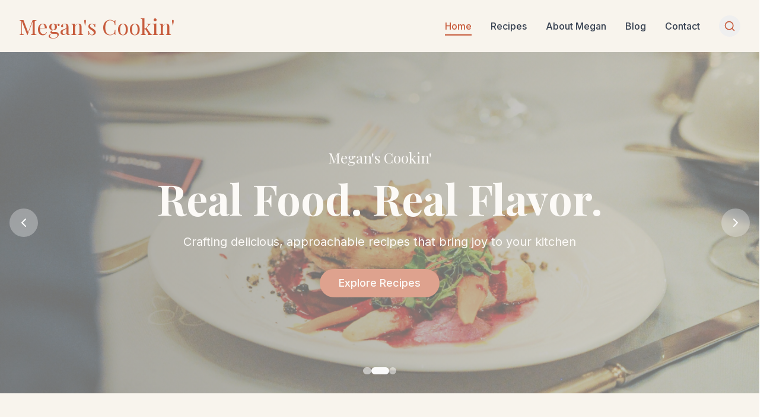

--- FILE ---
content_type: text/javascript
request_url: https://www.meganscookin.com/assets/index-38542ddd.js
body_size: 129699
content:
function $v(e,t){for(var n=0;n<t.length;n++){const r=t[n];if(typeof r!="string"&&!Array.isArray(r)){for(const i in r)if(i!=="default"&&!(i in e)){const o=Object.getOwnPropertyDescriptor(r,i);o&&Object.defineProperty(e,i,o.get?o:{enumerable:!0,get:()=>r[i]})}}}return Object.freeze(Object.defineProperty(e,Symbol.toStringTag,{value:"Module"}))}(function(){const t=document.createElement("link").relList;if(t&&t.supports&&t.supports("modulepreload"))return;for(const i of document.querySelectorAll('link[rel="modulepreload"]'))r(i);new MutationObserver(i=>{for(const o of i)if(o.type==="childList")for(const s of o.addedNodes)s.tagName==="LINK"&&s.rel==="modulepreload"&&r(s)}).observe(document,{childList:!0,subtree:!0});function n(i){const o={};return i.integrity&&(o.integrity=i.integrity),i.referrerPolicy&&(o.referrerPolicy=i.referrerPolicy),i.crossOrigin==="use-credentials"?o.credentials="include":i.crossOrigin==="anonymous"?o.credentials="omit":o.credentials="same-origin",o}function r(i){if(i.ep)return;i.ep=!0;const o=n(i);fetch(i.href,o)}})();function Ar(e){return e&&e.__esModule&&Object.prototype.hasOwnProperty.call(e,"default")?e.default:e}var Kh={exports:{}},Ts={},Gh={exports:{}},B={};/**
 * @license React
 * react.production.min.js
 *
 * Copyright (c) Facebook, Inc. and its affiliates.
 *
 * This source code is licensed under the MIT license found in the
 * LICENSE file in the root directory of this source tree.
 */var Wi=Symbol.for("react.element"),Wv=Symbol.for("react.portal"),Hv=Symbol.for("react.fragment"),Kv=Symbol.for("react.strict_mode"),Gv=Symbol.for("react.profiler"),Yv=Symbol.for("react.provider"),qv=Symbol.for("react.context"),Xv=Symbol.for("react.forward_ref"),Qv=Symbol.for("react.suspense"),Zv=Symbol.for("react.memo"),Jv=Symbol.for("react.lazy"),Qc=Symbol.iterator;function e0(e){return e===null||typeof e!="object"?null:(e=Qc&&e[Qc]||e["@@iterator"],typeof e=="function"?e:null)}var Yh={isMounted:function(){return!1},enqueueForceUpdate:function(){},enqueueReplaceState:function(){},enqueueSetState:function(){}},qh=Object.assign,Xh={};function Rr(e,t,n){this.props=e,this.context=t,this.refs=Xh,this.updater=n||Yh}Rr.prototype.isReactComponent={};Rr.prototype.setState=function(e,t){if(typeof e!="object"&&typeof e!="function"&&e!=null)throw Error("setState(...): takes an object of state variables to update or a function which returns an object of state variables.");this.updater.enqueueSetState(this,e,t,"setState")};Rr.prototype.forceUpdate=function(e){this.updater.enqueueForceUpdate(this,e,"forceUpdate")};function Qh(){}Qh.prototype=Rr.prototype;function fu(e,t,n){this.props=e,this.context=t,this.refs=Xh,this.updater=n||Yh}var hu=fu.prototype=new Qh;hu.constructor=fu;qh(hu,Rr.prototype);hu.isPureReactComponent=!0;var Zc=Array.isArray,Zh=Object.prototype.hasOwnProperty,pu={current:null},Jh={key:!0,ref:!0,__self:!0,__source:!0};function ep(e,t,n){var r,i={},o=null,s=null;if(t!=null)for(r in t.ref!==void 0&&(s=t.ref),t.key!==void 0&&(o=""+t.key),t)Zh.call(t,r)&&!Jh.hasOwnProperty(r)&&(i[r]=t[r]);var a=arguments.length-2;if(a===1)i.children=n;else if(1<a){for(var l=Array(a),u=0;u<a;u++)l[u]=arguments[u+2];i.children=l}if(e&&e.defaultProps)for(r in a=e.defaultProps,a)i[r]===void 0&&(i[r]=a[r]);return{$$typeof:Wi,type:e,key:o,ref:s,props:i,_owner:pu.current}}function t0(e,t){return{$$typeof:Wi,type:e.type,key:t,ref:e.ref,props:e.props,_owner:e._owner}}function mu(e){return typeof e=="object"&&e!==null&&e.$$typeof===Wi}function n0(e){var t={"=":"=0",":":"=2"};return"$"+e.replace(/[=:]/g,function(n){return t[n]})}var Jc=/\/+/g;function ea(e,t){return typeof e=="object"&&e!==null&&e.key!=null?n0(""+e.key):t.toString(36)}function To(e,t,n,r,i){var o=typeof e;(o==="undefined"||o==="boolean")&&(e=null);var s=!1;if(e===null)s=!0;else switch(o){case"string":case"number":s=!0;break;case"object":switch(e.$$typeof){case Wi:case Wv:s=!0}}if(s)return s=e,i=i(s),e=r===""?"."+ea(s,0):r,Zc(i)?(n="",e!=null&&(n=e.replace(Jc,"$&/")+"/"),To(i,t,n,"",function(u){return u})):i!=null&&(mu(i)&&(i=t0(i,n+(!i.key||s&&s.key===i.key?"":(""+i.key).replace(Jc,"$&/")+"/")+e)),t.push(i)),1;if(s=0,r=r===""?".":r+":",Zc(e))for(var a=0;a<e.length;a++){o=e[a];var l=r+ea(o,a);s+=To(o,t,n,l,i)}else if(l=e0(e),typeof l=="function")for(e=l.call(e),a=0;!(o=e.next()).done;)o=o.value,l=r+ea(o,a++),s+=To(o,t,n,l,i);else if(o==="object")throw t=String(e),Error("Objects are not valid as a React child (found: "+(t==="[object Object]"?"object with keys {"+Object.keys(e).join(", ")+"}":t)+"). If you meant to render a collection of children, use an array instead.");return s}function to(e,t,n){if(e==null)return e;var r=[],i=0;return To(e,r,"","",function(o){return t.call(n,o,i++)}),r}function r0(e){if(e._status===-1){var t=e._result;t=t(),t.then(function(n){(e._status===0||e._status===-1)&&(e._status=1,e._result=n)},function(n){(e._status===0||e._status===-1)&&(e._status=2,e._result=n)}),e._status===-1&&(e._status=0,e._result=t)}if(e._status===1)return e._result.default;throw e._result}var Ie={current:null},Eo={transition:null},i0={ReactCurrentDispatcher:Ie,ReactCurrentBatchConfig:Eo,ReactCurrentOwner:pu};function tp(){throw Error("act(...) is not supported in production builds of React.")}B.Children={map:to,forEach:function(e,t,n){to(e,function(){t.apply(this,arguments)},n)},count:function(e){var t=0;return to(e,function(){t++}),t},toArray:function(e){return to(e,function(t){return t})||[]},only:function(e){if(!mu(e))throw Error("React.Children.only expected to receive a single React element child.");return e}};B.Component=Rr;B.Fragment=Hv;B.Profiler=Gv;B.PureComponent=fu;B.StrictMode=Kv;B.Suspense=Qv;B.__SECRET_INTERNALS_DO_NOT_USE_OR_YOU_WILL_BE_FIRED=i0;B.act=tp;B.cloneElement=function(e,t,n){if(e==null)throw Error("React.cloneElement(...): The argument must be a React element, but you passed "+e+".");var r=qh({},e.props),i=e.key,o=e.ref,s=e._owner;if(t!=null){if(t.ref!==void 0&&(o=t.ref,s=pu.current),t.key!==void 0&&(i=""+t.key),e.type&&e.type.defaultProps)var a=e.type.defaultProps;for(l in t)Zh.call(t,l)&&!Jh.hasOwnProperty(l)&&(r[l]=t[l]===void 0&&a!==void 0?a[l]:t[l])}var l=arguments.length-2;if(l===1)r.children=n;else if(1<l){a=Array(l);for(var u=0;u<l;u++)a[u]=arguments[u+2];r.children=a}return{$$typeof:Wi,type:e.type,key:i,ref:o,props:r,_owner:s}};B.createContext=function(e){return e={$$typeof:qv,_currentValue:e,_currentValue2:e,_threadCount:0,Provider:null,Consumer:null,_defaultValue:null,_globalName:null},e.Provider={$$typeof:Yv,_context:e},e.Consumer=e};B.createElement=ep;B.createFactory=function(e){var t=ep.bind(null,e);return t.type=e,t};B.createRef=function(){return{current:null}};B.forwardRef=function(e){return{$$typeof:Xv,render:e}};B.isValidElement=mu;B.lazy=function(e){return{$$typeof:Jv,_payload:{_status:-1,_result:e},_init:r0}};B.memo=function(e,t){return{$$typeof:Zv,type:e,compare:t===void 0?null:t}};B.startTransition=function(e){var t=Eo.transition;Eo.transition={};try{e()}finally{Eo.transition=t}};B.unstable_act=tp;B.useCallback=function(e,t){return Ie.current.useCallback(e,t)};B.useContext=function(e){return Ie.current.useContext(e)};B.useDebugValue=function(){};B.useDeferredValue=function(e){return Ie.current.useDeferredValue(e)};B.useEffect=function(e,t){return Ie.current.useEffect(e,t)};B.useId=function(){return Ie.current.useId()};B.useImperativeHandle=function(e,t,n){return Ie.current.useImperativeHandle(e,t,n)};B.useInsertionEffect=function(e,t){return Ie.current.useInsertionEffect(e,t)};B.useLayoutEffect=function(e,t){return Ie.current.useLayoutEffect(e,t)};B.useMemo=function(e,t){return Ie.current.useMemo(e,t)};B.useReducer=function(e,t,n){return Ie.current.useReducer(e,t,n)};B.useRef=function(e){return Ie.current.useRef(e)};B.useState=function(e){return Ie.current.useState(e)};B.useSyncExternalStore=function(e,t,n){return Ie.current.useSyncExternalStore(e,t,n)};B.useTransition=function(){return Ie.current.useTransition()};B.version="18.3.1";Gh.exports=B;var v=Gh.exports;const fe=Ar(v),o0=$v({__proto__:null,default:fe},[v]);/**
 * @license React
 * react-jsx-runtime.production.min.js
 *
 * Copyright (c) Facebook, Inc. and its affiliates.
 *
 * This source code is licensed under the MIT license found in the
 * LICENSE file in the root directory of this source tree.
 */var s0=v,a0=Symbol.for("react.element"),l0=Symbol.for("react.fragment"),u0=Object.prototype.hasOwnProperty,c0=s0.__SECRET_INTERNALS_DO_NOT_USE_OR_YOU_WILL_BE_FIRED.ReactCurrentOwner,d0={key:!0,ref:!0,__self:!0,__source:!0};function np(e,t,n){var r,i={},o=null,s=null;n!==void 0&&(o=""+n),t.key!==void 0&&(o=""+t.key),t.ref!==void 0&&(s=t.ref);for(r in t)u0.call(t,r)&&!d0.hasOwnProperty(r)&&(i[r]=t[r]);if(e&&e.defaultProps)for(r in t=e.defaultProps,t)i[r]===void 0&&(i[r]=t[r]);return{$$typeof:a0,type:e,key:o,ref:s,props:i,_owner:c0.current}}Ts.Fragment=l0;Ts.jsx=np;Ts.jsxs=np;Kh.exports=Ts;var c=Kh.exports,Wa={},rp={exports:{}},Xe={},ip={exports:{}},op={};/**
 * @license React
 * scheduler.production.min.js
 *
 * Copyright (c) Facebook, Inc. and its affiliates.
 *
 * This source code is licensed under the MIT license found in the
 * LICENSE file in the root directory of this source tree.
 */(function(e){function t(j,R){var D=j.length;j.push(R);e:for(;0<D;){var z=D-1>>>1,se=j[z];if(0<i(se,R))j[z]=R,j[D]=se,D=z;else break e}}function n(j){return j.length===0?null:j[0]}function r(j){if(j.length===0)return null;var R=j[0],D=j.pop();if(D!==R){j[0]=D;e:for(var z=0,se=j.length,kt=se>>>1;z<kt;){var mt=2*(z+1)-1,Js=j[mt],wn=mt+1,eo=j[wn];if(0>i(Js,D))wn<se&&0>i(eo,Js)?(j[z]=eo,j[wn]=D,z=wn):(j[z]=Js,j[mt]=D,z=mt);else if(wn<se&&0>i(eo,D))j[z]=eo,j[wn]=D,z=wn;else break e}}return R}function i(j,R){var D=j.sortIndex-R.sortIndex;return D!==0?D:j.id-R.id}if(typeof performance=="object"&&typeof performance.now=="function"){var o=performance;e.unstable_now=function(){return o.now()}}else{var s=Date,a=s.now();e.unstable_now=function(){return s.now()-a}}var l=[],u=[],d=1,f=null,h=3,y=!1,w=!1,x=!1,b=typeof setTimeout=="function"?setTimeout:null,m=typeof clearTimeout=="function"?clearTimeout:null,p=typeof setImmediate<"u"?setImmediate:null;typeof navigator<"u"&&navigator.scheduling!==void 0&&navigator.scheduling.isInputPending!==void 0&&navigator.scheduling.isInputPending.bind(navigator.scheduling);function g(j){for(var R=n(u);R!==null;){if(R.callback===null)r(u);else if(R.startTime<=j)r(u),R.sortIndex=R.expirationTime,t(l,R);else break;R=n(u)}}function C(j){if(x=!1,g(j),!w)if(n(l)!==null)w=!0,ye(S);else{var R=n(u);R!==null&&H(C,R.startTime-j)}}function S(j,R){w=!1,x&&(x=!1,m(E),E=-1),y=!0;var D=h;try{for(g(R),f=n(l);f!==null&&(!(f.expirationTime>R)||j&&!$());){var z=f.callback;if(typeof z=="function"){f.callback=null,h=f.priorityLevel;var se=z(f.expirationTime<=R);R=e.unstable_now(),typeof se=="function"?f.callback=se:f===n(l)&&r(l),g(R)}else r(l);f=n(l)}if(f!==null)var kt=!0;else{var mt=n(u);mt!==null&&H(C,mt.startTime-R),kt=!1}return kt}finally{f=null,h=D,y=!1}}var T=!1,k=null,E=-1,M=5,A=-1;function $(){return!(e.unstable_now()-A<M)}function F(){if(k!==null){var j=e.unstable_now();A=j;var R=!0;try{R=k(!0,j)}finally{R?Ae():(T=!1,k=null)}}else T=!1}var Ae;if(typeof p=="function")Ae=function(){p(F)};else if(typeof MessageChannel<"u"){var I=new MessageChannel,ge=I.port2;I.port1.onmessage=F,Ae=function(){ge.postMessage(null)}}else Ae=function(){b(F,0)};function ye(j){k=j,T||(T=!0,Ae())}function H(j,R){E=b(function(){j(e.unstable_now())},R)}e.unstable_IdlePriority=5,e.unstable_ImmediatePriority=1,e.unstable_LowPriority=4,e.unstable_NormalPriority=3,e.unstable_Profiling=null,e.unstable_UserBlockingPriority=2,e.unstable_cancelCallback=function(j){j.callback=null},e.unstable_continueExecution=function(){w||y||(w=!0,ye(S))},e.unstable_forceFrameRate=function(j){0>j||125<j?console.error("forceFrameRate takes a positive int between 0 and 125, forcing frame rates higher than 125 fps is not supported"):M=0<j?Math.floor(1e3/j):5},e.unstable_getCurrentPriorityLevel=function(){return h},e.unstable_getFirstCallbackNode=function(){return n(l)},e.unstable_next=function(j){switch(h){case 1:case 2:case 3:var R=3;break;default:R=h}var D=h;h=R;try{return j()}finally{h=D}},e.unstable_pauseExecution=function(){},e.unstable_requestPaint=function(){},e.unstable_runWithPriority=function(j,R){switch(j){case 1:case 2:case 3:case 4:case 5:break;default:j=3}var D=h;h=j;try{return R()}finally{h=D}},e.unstable_scheduleCallback=function(j,R,D){var z=e.unstable_now();switch(typeof D=="object"&&D!==null?(D=D.delay,D=typeof D=="number"&&0<D?z+D:z):D=z,j){case 1:var se=-1;break;case 2:se=250;break;case 5:se=1073741823;break;case 4:se=1e4;break;default:se=5e3}return se=D+se,j={id:d++,callback:R,priorityLevel:j,startTime:D,expirationTime:se,sortIndex:-1},D>z?(j.sortIndex=D,t(u,j),n(l)===null&&j===n(u)&&(x?(m(E),E=-1):x=!0,H(C,D-z))):(j.sortIndex=se,t(l,j),w||y||(w=!0,ye(S))),j},e.unstable_shouldYield=$,e.unstable_wrapCallback=function(j){var R=h;return function(){var D=h;h=R;try{return j.apply(this,arguments)}finally{h=D}}}})(op);ip.exports=op;var f0=ip.exports;/**
 * @license React
 * react-dom.production.min.js
 *
 * Copyright (c) Facebook, Inc. and its affiliates.
 *
 * This source code is licensed under the MIT license found in the
 * LICENSE file in the root directory of this source tree.
 */var h0=v,Ye=f0;function P(e){for(var t="https://reactjs.org/docs/error-decoder.html?invariant="+e,n=1;n<arguments.length;n++)t+="&args[]="+encodeURIComponent(arguments[n]);return"Minified React error #"+e+"; visit "+t+" for the full message or use the non-minified dev environment for full errors and additional helpful warnings."}var sp=new Set,vi={};function zn(e,t){wr(e,t),wr(e+"Capture",t)}function wr(e,t){for(vi[e]=t,e=0;e<t.length;e++)sp.add(t[e])}var It=!(typeof window>"u"||typeof window.document>"u"||typeof window.document.createElement>"u"),Ha=Object.prototype.hasOwnProperty,p0=/^[:A-Z_a-z\u00C0-\u00D6\u00D8-\u00F6\u00F8-\u02FF\u0370-\u037D\u037F-\u1FFF\u200C-\u200D\u2070-\u218F\u2C00-\u2FEF\u3001-\uD7FF\uF900-\uFDCF\uFDF0-\uFFFD][:A-Z_a-z\u00C0-\u00D6\u00D8-\u00F6\u00F8-\u02FF\u0370-\u037D\u037F-\u1FFF\u200C-\u200D\u2070-\u218F\u2C00-\u2FEF\u3001-\uD7FF\uF900-\uFDCF\uFDF0-\uFFFD\-.0-9\u00B7\u0300-\u036F\u203F-\u2040]*$/,ed={},td={};function m0(e){return Ha.call(td,e)?!0:Ha.call(ed,e)?!1:p0.test(e)?td[e]=!0:(ed[e]=!0,!1)}function g0(e,t,n,r){if(n!==null&&n.type===0)return!1;switch(typeof t){case"function":case"symbol":return!0;case"boolean":return r?!1:n!==null?!n.acceptsBooleans:(e=e.toLowerCase().slice(0,5),e!=="data-"&&e!=="aria-");default:return!1}}function y0(e,t,n,r){if(t===null||typeof t>"u"||g0(e,t,n,r))return!0;if(r)return!1;if(n!==null)switch(n.type){case 3:return!t;case 4:return t===!1;case 5:return isNaN(t);case 6:return isNaN(t)||1>t}return!1}function _e(e,t,n,r,i,o,s){this.acceptsBooleans=t===2||t===3||t===4,this.attributeName=r,this.attributeNamespace=i,this.mustUseProperty=n,this.propertyName=e,this.type=t,this.sanitizeURL=o,this.removeEmptyString=s}var Se={};"children dangerouslySetInnerHTML defaultValue defaultChecked innerHTML suppressContentEditableWarning suppressHydrationWarning style".split(" ").forEach(function(e){Se[e]=new _e(e,0,!1,e,null,!1,!1)});[["acceptCharset","accept-charset"],["className","class"],["htmlFor","for"],["httpEquiv","http-equiv"]].forEach(function(e){var t=e[0];Se[t]=new _e(t,1,!1,e[1],null,!1,!1)});["contentEditable","draggable","spellCheck","value"].forEach(function(e){Se[e]=new _e(e,2,!1,e.toLowerCase(),null,!1,!1)});["autoReverse","externalResourcesRequired","focusable","preserveAlpha"].forEach(function(e){Se[e]=new _e(e,2,!1,e,null,!1,!1)});"allowFullScreen async autoFocus autoPlay controls default defer disabled disablePictureInPicture disableRemotePlayback formNoValidate hidden loop noModule noValidate open playsInline readOnly required reversed scoped seamless itemScope".split(" ").forEach(function(e){Se[e]=new _e(e,3,!1,e.toLowerCase(),null,!1,!1)});["checked","multiple","muted","selected"].forEach(function(e){Se[e]=new _e(e,3,!0,e,null,!1,!1)});["capture","download"].forEach(function(e){Se[e]=new _e(e,4,!1,e,null,!1,!1)});["cols","rows","size","span"].forEach(function(e){Se[e]=new _e(e,6,!1,e,null,!1,!1)});["rowSpan","start"].forEach(function(e){Se[e]=new _e(e,5,!1,e.toLowerCase(),null,!1,!1)});var gu=/[\-:]([a-z])/g;function yu(e){return e[1].toUpperCase()}"accent-height alignment-baseline arabic-form baseline-shift cap-height clip-path clip-rule color-interpolation color-interpolation-filters color-profile color-rendering dominant-baseline enable-background fill-opacity fill-rule flood-color flood-opacity font-family font-size font-size-adjust font-stretch font-style font-variant font-weight glyph-name glyph-orientation-horizontal glyph-orientation-vertical horiz-adv-x horiz-origin-x image-rendering letter-spacing lighting-color marker-end marker-mid marker-start overline-position overline-thickness paint-order panose-1 pointer-events rendering-intent shape-rendering stop-color stop-opacity strikethrough-position strikethrough-thickness stroke-dasharray stroke-dashoffset stroke-linecap stroke-linejoin stroke-miterlimit stroke-opacity stroke-width text-anchor text-decoration text-rendering underline-position underline-thickness unicode-bidi unicode-range units-per-em v-alphabetic v-hanging v-ideographic v-mathematical vector-effect vert-adv-y vert-origin-x vert-origin-y word-spacing writing-mode xmlns:xlink x-height".split(" ").forEach(function(e){var t=e.replace(gu,yu);Se[t]=new _e(t,1,!1,e,null,!1,!1)});"xlink:actuate xlink:arcrole xlink:role xlink:show xlink:title xlink:type".split(" ").forEach(function(e){var t=e.replace(gu,yu);Se[t]=new _e(t,1,!1,e,"http://www.w3.org/1999/xlink",!1,!1)});["xml:base","xml:lang","xml:space"].forEach(function(e){var t=e.replace(gu,yu);Se[t]=new _e(t,1,!1,e,"http://www.w3.org/XML/1998/namespace",!1,!1)});["tabIndex","crossOrigin"].forEach(function(e){Se[e]=new _e(e,1,!1,e.toLowerCase(),null,!1,!1)});Se.xlinkHref=new _e("xlinkHref",1,!1,"xlink:href","http://www.w3.org/1999/xlink",!0,!1);["src","href","action","formAction"].forEach(function(e){Se[e]=new _e(e,1,!1,e.toLowerCase(),null,!0,!0)});function vu(e,t,n,r){var i=Se.hasOwnProperty(t)?Se[t]:null;(i!==null?i.type!==0:r||!(2<t.length)||t[0]!=="o"&&t[0]!=="O"||t[1]!=="n"&&t[1]!=="N")&&(y0(t,n,i,r)&&(n=null),r||i===null?m0(t)&&(n===null?e.removeAttribute(t):e.setAttribute(t,""+n)):i.mustUseProperty?e[i.propertyName]=n===null?i.type===3?!1:"":n:(t=i.attributeName,r=i.attributeNamespace,n===null?e.removeAttribute(t):(i=i.type,n=i===3||i===4&&n===!0?"":""+n,r?e.setAttributeNS(r,t,n):e.setAttribute(t,n))))}var Ut=h0.__SECRET_INTERNALS_DO_NOT_USE_OR_YOU_WILL_BE_FIRED,no=Symbol.for("react.element"),Yn=Symbol.for("react.portal"),qn=Symbol.for("react.fragment"),xu=Symbol.for("react.strict_mode"),Ka=Symbol.for("react.profiler"),ap=Symbol.for("react.provider"),lp=Symbol.for("react.context"),wu=Symbol.for("react.forward_ref"),Ga=Symbol.for("react.suspense"),Ya=Symbol.for("react.suspense_list"),bu=Symbol.for("react.memo"),Yt=Symbol.for("react.lazy"),up=Symbol.for("react.offscreen"),nd=Symbol.iterator;function Vr(e){return e===null||typeof e!="object"?null:(e=nd&&e[nd]||e["@@iterator"],typeof e=="function"?e:null)}var oe=Object.assign,ta;function Zr(e){if(ta===void 0)try{throw Error()}catch(n){var t=n.stack.trim().match(/\n( *(at )?)/);ta=t&&t[1]||""}return`
`+ta+e}var na=!1;function ra(e,t){if(!e||na)return"";na=!0;var n=Error.prepareStackTrace;Error.prepareStackTrace=void 0;try{if(t)if(t=function(){throw Error()},Object.defineProperty(t.prototype,"props",{set:function(){throw Error()}}),typeof Reflect=="object"&&Reflect.construct){try{Reflect.construct(t,[])}catch(u){var r=u}Reflect.construct(e,[],t)}else{try{t.call()}catch(u){r=u}e.call(t.prototype)}else{try{throw Error()}catch(u){r=u}e()}}catch(u){if(u&&r&&typeof u.stack=="string"){for(var i=u.stack.split(`
`),o=r.stack.split(`
`),s=i.length-1,a=o.length-1;1<=s&&0<=a&&i[s]!==o[a];)a--;for(;1<=s&&0<=a;s--,a--)if(i[s]!==o[a]){if(s!==1||a!==1)do if(s--,a--,0>a||i[s]!==o[a]){var l=`
`+i[s].replace(" at new "," at ");return e.displayName&&l.includes("<anonymous>")&&(l=l.replace("<anonymous>",e.displayName)),l}while(1<=s&&0<=a);break}}}finally{na=!1,Error.prepareStackTrace=n}return(e=e?e.displayName||e.name:"")?Zr(e):""}function v0(e){switch(e.tag){case 5:return Zr(e.type);case 16:return Zr("Lazy");case 13:return Zr("Suspense");case 19:return Zr("SuspenseList");case 0:case 2:case 15:return e=ra(e.type,!1),e;case 11:return e=ra(e.type.render,!1),e;case 1:return e=ra(e.type,!0),e;default:return""}}function qa(e){if(e==null)return null;if(typeof e=="function")return e.displayName||e.name||null;if(typeof e=="string")return e;switch(e){case qn:return"Fragment";case Yn:return"Portal";case Ka:return"Profiler";case xu:return"StrictMode";case Ga:return"Suspense";case Ya:return"SuspenseList"}if(typeof e=="object")switch(e.$$typeof){case lp:return(e.displayName||"Context")+".Consumer";case ap:return(e._context.displayName||"Context")+".Provider";case wu:var t=e.render;return e=e.displayName,e||(e=t.displayName||t.name||"",e=e!==""?"ForwardRef("+e+")":"ForwardRef"),e;case bu:return t=e.displayName||null,t!==null?t:qa(e.type)||"Memo";case Yt:t=e._payload,e=e._init;try{return qa(e(t))}catch{}}return null}function x0(e){var t=e.type;switch(e.tag){case 24:return"Cache";case 9:return(t.displayName||"Context")+".Consumer";case 10:return(t._context.displayName||"Context")+".Provider";case 18:return"DehydratedFragment";case 11:return e=t.render,e=e.displayName||e.name||"",t.displayName||(e!==""?"ForwardRef("+e+")":"ForwardRef");case 7:return"Fragment";case 5:return t;case 4:return"Portal";case 3:return"Root";case 6:return"Text";case 16:return qa(t);case 8:return t===xu?"StrictMode":"Mode";case 22:return"Offscreen";case 12:return"Profiler";case 21:return"Scope";case 13:return"Suspense";case 19:return"SuspenseList";case 25:return"TracingMarker";case 1:case 0:case 17:case 2:case 14:case 15:if(typeof t=="function")return t.displayName||t.name||null;if(typeof t=="string")return t}return null}function dn(e){switch(typeof e){case"boolean":case"number":case"string":case"undefined":return e;case"object":return e;default:return""}}function cp(e){var t=e.type;return(e=e.nodeName)&&e.toLowerCase()==="input"&&(t==="checkbox"||t==="radio")}function w0(e){var t=cp(e)?"checked":"value",n=Object.getOwnPropertyDescriptor(e.constructor.prototype,t),r=""+e[t];if(!e.hasOwnProperty(t)&&typeof n<"u"&&typeof n.get=="function"&&typeof n.set=="function"){var i=n.get,o=n.set;return Object.defineProperty(e,t,{configurable:!0,get:function(){return i.call(this)},set:function(s){r=""+s,o.call(this,s)}}),Object.defineProperty(e,t,{enumerable:n.enumerable}),{getValue:function(){return r},setValue:function(s){r=""+s},stopTracking:function(){e._valueTracker=null,delete e[t]}}}}function ro(e){e._valueTracker||(e._valueTracker=w0(e))}function dp(e){if(!e)return!1;var t=e._valueTracker;if(!t)return!0;var n=t.getValue(),r="";return e&&(r=cp(e)?e.checked?"true":"false":e.value),e=r,e!==n?(t.setValue(e),!0):!1}function Uo(e){if(e=e||(typeof document<"u"?document:void 0),typeof e>"u")return null;try{return e.activeElement||e.body}catch{return e.body}}function Xa(e,t){var n=t.checked;return oe({},t,{defaultChecked:void 0,defaultValue:void 0,value:void 0,checked:n??e._wrapperState.initialChecked})}function rd(e,t){var n=t.defaultValue==null?"":t.defaultValue,r=t.checked!=null?t.checked:t.defaultChecked;n=dn(t.value!=null?t.value:n),e._wrapperState={initialChecked:r,initialValue:n,controlled:t.type==="checkbox"||t.type==="radio"?t.checked!=null:t.value!=null}}function fp(e,t){t=t.checked,t!=null&&vu(e,"checked",t,!1)}function Qa(e,t){fp(e,t);var n=dn(t.value),r=t.type;if(n!=null)r==="number"?(n===0&&e.value===""||e.value!=n)&&(e.value=""+n):e.value!==""+n&&(e.value=""+n);else if(r==="submit"||r==="reset"){e.removeAttribute("value");return}t.hasOwnProperty("value")?Za(e,t.type,n):t.hasOwnProperty("defaultValue")&&Za(e,t.type,dn(t.defaultValue)),t.checked==null&&t.defaultChecked!=null&&(e.defaultChecked=!!t.defaultChecked)}function id(e,t,n){if(t.hasOwnProperty("value")||t.hasOwnProperty("defaultValue")){var r=t.type;if(!(r!=="submit"&&r!=="reset"||t.value!==void 0&&t.value!==null))return;t=""+e._wrapperState.initialValue,n||t===e.value||(e.value=t),e.defaultValue=t}n=e.name,n!==""&&(e.name=""),e.defaultChecked=!!e._wrapperState.initialChecked,n!==""&&(e.name=n)}function Za(e,t,n){(t!=="number"||Uo(e.ownerDocument)!==e)&&(n==null?e.defaultValue=""+e._wrapperState.initialValue:e.defaultValue!==""+n&&(e.defaultValue=""+n))}var Jr=Array.isArray;function dr(e,t,n,r){if(e=e.options,t){t={};for(var i=0;i<n.length;i++)t["$"+n[i]]=!0;for(n=0;n<e.length;n++)i=t.hasOwnProperty("$"+e[n].value),e[n].selected!==i&&(e[n].selected=i),i&&r&&(e[n].defaultSelected=!0)}else{for(n=""+dn(n),t=null,i=0;i<e.length;i++){if(e[i].value===n){e[i].selected=!0,r&&(e[i].defaultSelected=!0);return}t!==null||e[i].disabled||(t=e[i])}t!==null&&(t.selected=!0)}}function Ja(e,t){if(t.dangerouslySetInnerHTML!=null)throw Error(P(91));return oe({},t,{value:void 0,defaultValue:void 0,children:""+e._wrapperState.initialValue})}function od(e,t){var n=t.value;if(n==null){if(n=t.children,t=t.defaultValue,n!=null){if(t!=null)throw Error(P(92));if(Jr(n)){if(1<n.length)throw Error(P(93));n=n[0]}t=n}t==null&&(t=""),n=t}e._wrapperState={initialValue:dn(n)}}function hp(e,t){var n=dn(t.value),r=dn(t.defaultValue);n!=null&&(n=""+n,n!==e.value&&(e.value=n),t.defaultValue==null&&e.defaultValue!==n&&(e.defaultValue=n)),r!=null&&(e.defaultValue=""+r)}function sd(e){var t=e.textContent;t===e._wrapperState.initialValue&&t!==""&&t!==null&&(e.value=t)}function pp(e){switch(e){case"svg":return"http://www.w3.org/2000/svg";case"math":return"http://www.w3.org/1998/Math/MathML";default:return"http://www.w3.org/1999/xhtml"}}function el(e,t){return e==null||e==="http://www.w3.org/1999/xhtml"?pp(t):e==="http://www.w3.org/2000/svg"&&t==="foreignObject"?"http://www.w3.org/1999/xhtml":e}var io,mp=function(e){return typeof MSApp<"u"&&MSApp.execUnsafeLocalFunction?function(t,n,r,i){MSApp.execUnsafeLocalFunction(function(){return e(t,n,r,i)})}:e}(function(e,t){if(e.namespaceURI!=="http://www.w3.org/2000/svg"||"innerHTML"in e)e.innerHTML=t;else{for(io=io||document.createElement("div"),io.innerHTML="<svg>"+t.valueOf().toString()+"</svg>",t=io.firstChild;e.firstChild;)e.removeChild(e.firstChild);for(;t.firstChild;)e.appendChild(t.firstChild)}});function xi(e,t){if(t){var n=e.firstChild;if(n&&n===e.lastChild&&n.nodeType===3){n.nodeValue=t;return}}e.textContent=t}var oi={animationIterationCount:!0,aspectRatio:!0,borderImageOutset:!0,borderImageSlice:!0,borderImageWidth:!0,boxFlex:!0,boxFlexGroup:!0,boxOrdinalGroup:!0,columnCount:!0,columns:!0,flex:!0,flexGrow:!0,flexPositive:!0,flexShrink:!0,flexNegative:!0,flexOrder:!0,gridArea:!0,gridRow:!0,gridRowEnd:!0,gridRowSpan:!0,gridRowStart:!0,gridColumn:!0,gridColumnEnd:!0,gridColumnSpan:!0,gridColumnStart:!0,fontWeight:!0,lineClamp:!0,lineHeight:!0,opacity:!0,order:!0,orphans:!0,tabSize:!0,widows:!0,zIndex:!0,zoom:!0,fillOpacity:!0,floodOpacity:!0,stopOpacity:!0,strokeDasharray:!0,strokeDashoffset:!0,strokeMiterlimit:!0,strokeOpacity:!0,strokeWidth:!0},b0=["Webkit","ms","Moz","O"];Object.keys(oi).forEach(function(e){b0.forEach(function(t){t=t+e.charAt(0).toUpperCase()+e.substring(1),oi[t]=oi[e]})});function gp(e,t,n){return t==null||typeof t=="boolean"||t===""?"":n||typeof t!="number"||t===0||oi.hasOwnProperty(e)&&oi[e]?(""+t).trim():t+"px"}function yp(e,t){e=e.style;for(var n in t)if(t.hasOwnProperty(n)){var r=n.indexOf("--")===0,i=gp(n,t[n],r);n==="float"&&(n="cssFloat"),r?e.setProperty(n,i):e[n]=i}}var C0=oe({menuitem:!0},{area:!0,base:!0,br:!0,col:!0,embed:!0,hr:!0,img:!0,input:!0,keygen:!0,link:!0,meta:!0,param:!0,source:!0,track:!0,wbr:!0});function tl(e,t){if(t){if(C0[e]&&(t.children!=null||t.dangerouslySetInnerHTML!=null))throw Error(P(137,e));if(t.dangerouslySetInnerHTML!=null){if(t.children!=null)throw Error(P(60));if(typeof t.dangerouslySetInnerHTML!="object"||!("__html"in t.dangerouslySetInnerHTML))throw Error(P(61))}if(t.style!=null&&typeof t.style!="object")throw Error(P(62))}}function nl(e,t){if(e.indexOf("-")===-1)return typeof t.is=="string";switch(e){case"annotation-xml":case"color-profile":case"font-face":case"font-face-src":case"font-face-uri":case"font-face-format":case"font-face-name":case"missing-glyph":return!1;default:return!0}}var rl=null;function Cu(e){return e=e.target||e.srcElement||window,e.correspondingUseElement&&(e=e.correspondingUseElement),e.nodeType===3?e.parentNode:e}var il=null,fr=null,hr=null;function ad(e){if(e=Gi(e)){if(typeof il!="function")throw Error(P(280));var t=e.stateNode;t&&(t=As(t),il(e.stateNode,e.type,t))}}function vp(e){fr?hr?hr.push(e):hr=[e]:fr=e}function xp(){if(fr){var e=fr,t=hr;if(hr=fr=null,ad(e),t)for(e=0;e<t.length;e++)ad(t[e])}}function wp(e,t){return e(t)}function bp(){}var ia=!1;function Cp(e,t,n){if(ia)return e(t,n);ia=!0;try{return wp(e,t,n)}finally{ia=!1,(fr!==null||hr!==null)&&(bp(),xp())}}function wi(e,t){var n=e.stateNode;if(n===null)return null;var r=As(n);if(r===null)return null;n=r[t];e:switch(t){case"onClick":case"onClickCapture":case"onDoubleClick":case"onDoubleClickCapture":case"onMouseDown":case"onMouseDownCapture":case"onMouseMove":case"onMouseMoveCapture":case"onMouseUp":case"onMouseUpCapture":case"onMouseEnter":(r=!r.disabled)||(e=e.type,r=!(e==="button"||e==="input"||e==="select"||e==="textarea")),e=!r;break e;default:e=!1}if(e)return null;if(n&&typeof n!="function")throw Error(P(231,t,typeof n));return n}var ol=!1;if(It)try{var Br={};Object.defineProperty(Br,"passive",{get:function(){ol=!0}}),window.addEventListener("test",Br,Br),window.removeEventListener("test",Br,Br)}catch{ol=!1}function S0(e,t,n,r,i,o,s,a,l){var u=Array.prototype.slice.call(arguments,3);try{t.apply(n,u)}catch(d){this.onError(d)}}var si=!1,$o=null,Wo=!1,sl=null,k0={onError:function(e){si=!0,$o=e}};function T0(e,t,n,r,i,o,s,a,l){si=!1,$o=null,S0.apply(k0,arguments)}function E0(e,t,n,r,i,o,s,a,l){if(T0.apply(this,arguments),si){if(si){var u=$o;si=!1,$o=null}else throw Error(P(198));Wo||(Wo=!0,sl=u)}}function Un(e){var t=e,n=e;if(e.alternate)for(;t.return;)t=t.return;else{e=t;do t=e,t.flags&4098&&(n=t.return),e=t.return;while(e)}return t.tag===3?n:null}function Sp(e){if(e.tag===13){var t=e.memoizedState;if(t===null&&(e=e.alternate,e!==null&&(t=e.memoizedState)),t!==null)return t.dehydrated}return null}function ld(e){if(Un(e)!==e)throw Error(P(188))}function P0(e){var t=e.alternate;if(!t){if(t=Un(e),t===null)throw Error(P(188));return t!==e?null:e}for(var n=e,r=t;;){var i=n.return;if(i===null)break;var o=i.alternate;if(o===null){if(r=i.return,r!==null){n=r;continue}break}if(i.child===o.child){for(o=i.child;o;){if(o===n)return ld(i),e;if(o===r)return ld(i),t;o=o.sibling}throw Error(P(188))}if(n.return!==r.return)n=i,r=o;else{for(var s=!1,a=i.child;a;){if(a===n){s=!0,n=i,r=o;break}if(a===r){s=!0,r=i,n=o;break}a=a.sibling}if(!s){for(a=o.child;a;){if(a===n){s=!0,n=o,r=i;break}if(a===r){s=!0,r=o,n=i;break}a=a.sibling}if(!s)throw Error(P(189))}}if(n.alternate!==r)throw Error(P(190))}if(n.tag!==3)throw Error(P(188));return n.stateNode.current===n?e:t}function kp(e){return e=P0(e),e!==null?Tp(e):null}function Tp(e){if(e.tag===5||e.tag===6)return e;for(e=e.child;e!==null;){var t=Tp(e);if(t!==null)return t;e=e.sibling}return null}var Ep=Ye.unstable_scheduleCallback,ud=Ye.unstable_cancelCallback,j0=Ye.unstable_shouldYield,N0=Ye.unstable_requestPaint,ce=Ye.unstable_now,A0=Ye.unstable_getCurrentPriorityLevel,Su=Ye.unstable_ImmediatePriority,Pp=Ye.unstable_UserBlockingPriority,Ho=Ye.unstable_NormalPriority,R0=Ye.unstable_LowPriority,jp=Ye.unstable_IdlePriority,Es=null,xt=null;function M0(e){if(xt&&typeof xt.onCommitFiberRoot=="function")try{xt.onCommitFiberRoot(Es,e,void 0,(e.current.flags&128)===128)}catch{}}var ft=Math.clz32?Math.clz32:I0,L0=Math.log,D0=Math.LN2;function I0(e){return e>>>=0,e===0?32:31-(L0(e)/D0|0)|0}var oo=64,so=4194304;function ei(e){switch(e&-e){case 1:return 1;case 2:return 2;case 4:return 4;case 8:return 8;case 16:return 16;case 32:return 32;case 64:case 128:case 256:case 512:case 1024:case 2048:case 4096:case 8192:case 16384:case 32768:case 65536:case 131072:case 262144:case 524288:case 1048576:case 2097152:return e&4194240;case 4194304:case 8388608:case 16777216:case 33554432:case 67108864:return e&130023424;case 134217728:return 134217728;case 268435456:return 268435456;case 536870912:return 536870912;case 1073741824:return 1073741824;default:return e}}function Ko(e,t){var n=e.pendingLanes;if(n===0)return 0;var r=0,i=e.suspendedLanes,o=e.pingedLanes,s=n&268435455;if(s!==0){var a=s&~i;a!==0?r=ei(a):(o&=s,o!==0&&(r=ei(o)))}else s=n&~i,s!==0?r=ei(s):o!==0&&(r=ei(o));if(r===0)return 0;if(t!==0&&t!==r&&!(t&i)&&(i=r&-r,o=t&-t,i>=o||i===16&&(o&4194240)!==0))return t;if(r&4&&(r|=n&16),t=e.entangledLanes,t!==0)for(e=e.entanglements,t&=r;0<t;)n=31-ft(t),i=1<<n,r|=e[n],t&=~i;return r}function _0(e,t){switch(e){case 1:case 2:case 4:return t+250;case 8:case 16:case 32:case 64:case 128:case 256:case 512:case 1024:case 2048:case 4096:case 8192:case 16384:case 32768:case 65536:case 131072:case 262144:case 524288:case 1048576:case 2097152:return t+5e3;case 4194304:case 8388608:case 16777216:case 33554432:case 67108864:return-1;case 134217728:case 268435456:case 536870912:case 1073741824:return-1;default:return-1}}function O0(e,t){for(var n=e.suspendedLanes,r=e.pingedLanes,i=e.expirationTimes,o=e.pendingLanes;0<o;){var s=31-ft(o),a=1<<s,l=i[s];l===-1?(!(a&n)||a&r)&&(i[s]=_0(a,t)):l<=t&&(e.expiredLanes|=a),o&=~a}}function al(e){return e=e.pendingLanes&-1073741825,e!==0?e:e&1073741824?1073741824:0}function Np(){var e=oo;return oo<<=1,!(oo&4194240)&&(oo=64),e}function oa(e){for(var t=[],n=0;31>n;n++)t.push(e);return t}function Hi(e,t,n){e.pendingLanes|=t,t!==536870912&&(e.suspendedLanes=0,e.pingedLanes=0),e=e.eventTimes,t=31-ft(t),e[t]=n}function F0(e,t){var n=e.pendingLanes&~t;e.pendingLanes=t,e.suspendedLanes=0,e.pingedLanes=0,e.expiredLanes&=t,e.mutableReadLanes&=t,e.entangledLanes&=t,t=e.entanglements;var r=e.eventTimes;for(e=e.expirationTimes;0<n;){var i=31-ft(n),o=1<<i;t[i]=0,r[i]=-1,e[i]=-1,n&=~o}}function ku(e,t){var n=e.entangledLanes|=t;for(e=e.entanglements;n;){var r=31-ft(n),i=1<<r;i&t|e[r]&t&&(e[r]|=t),n&=~i}}var W=0;function Ap(e){return e&=-e,1<e?4<e?e&268435455?16:536870912:4:1}var Rp,Tu,Mp,Lp,Dp,ll=!1,ao=[],tn=null,nn=null,rn=null,bi=new Map,Ci=new Map,Xt=[],V0="mousedown mouseup touchcancel touchend touchstart auxclick dblclick pointercancel pointerdown pointerup dragend dragstart drop compositionend compositionstart keydown keypress keyup input textInput copy cut paste click change contextmenu reset submit".split(" ");function cd(e,t){switch(e){case"focusin":case"focusout":tn=null;break;case"dragenter":case"dragleave":nn=null;break;case"mouseover":case"mouseout":rn=null;break;case"pointerover":case"pointerout":bi.delete(t.pointerId);break;case"gotpointercapture":case"lostpointercapture":Ci.delete(t.pointerId)}}function zr(e,t,n,r,i,o){return e===null||e.nativeEvent!==o?(e={blockedOn:t,domEventName:n,eventSystemFlags:r,nativeEvent:o,targetContainers:[i]},t!==null&&(t=Gi(t),t!==null&&Tu(t)),e):(e.eventSystemFlags|=r,t=e.targetContainers,i!==null&&t.indexOf(i)===-1&&t.push(i),e)}function B0(e,t,n,r,i){switch(t){case"focusin":return tn=zr(tn,e,t,n,r,i),!0;case"dragenter":return nn=zr(nn,e,t,n,r,i),!0;case"mouseover":return rn=zr(rn,e,t,n,r,i),!0;case"pointerover":var o=i.pointerId;return bi.set(o,zr(bi.get(o)||null,e,t,n,r,i)),!0;case"gotpointercapture":return o=i.pointerId,Ci.set(o,zr(Ci.get(o)||null,e,t,n,r,i)),!0}return!1}function Ip(e){var t=En(e.target);if(t!==null){var n=Un(t);if(n!==null){if(t=n.tag,t===13){if(t=Sp(n),t!==null){e.blockedOn=t,Dp(e.priority,function(){Mp(n)});return}}else if(t===3&&n.stateNode.current.memoizedState.isDehydrated){e.blockedOn=n.tag===3?n.stateNode.containerInfo:null;return}}}e.blockedOn=null}function Po(e){if(e.blockedOn!==null)return!1;for(var t=e.targetContainers;0<t.length;){var n=ul(e.domEventName,e.eventSystemFlags,t[0],e.nativeEvent);if(n===null){n=e.nativeEvent;var r=new n.constructor(n.type,n);rl=r,n.target.dispatchEvent(r),rl=null}else return t=Gi(n),t!==null&&Tu(t),e.blockedOn=n,!1;t.shift()}return!0}function dd(e,t,n){Po(e)&&n.delete(t)}function z0(){ll=!1,tn!==null&&Po(tn)&&(tn=null),nn!==null&&Po(nn)&&(nn=null),rn!==null&&Po(rn)&&(rn=null),bi.forEach(dd),Ci.forEach(dd)}function Ur(e,t){e.blockedOn===t&&(e.blockedOn=null,ll||(ll=!0,Ye.unstable_scheduleCallback(Ye.unstable_NormalPriority,z0)))}function Si(e){function t(i){return Ur(i,e)}if(0<ao.length){Ur(ao[0],e);for(var n=1;n<ao.length;n++){var r=ao[n];r.blockedOn===e&&(r.blockedOn=null)}}for(tn!==null&&Ur(tn,e),nn!==null&&Ur(nn,e),rn!==null&&Ur(rn,e),bi.forEach(t),Ci.forEach(t),n=0;n<Xt.length;n++)r=Xt[n],r.blockedOn===e&&(r.blockedOn=null);for(;0<Xt.length&&(n=Xt[0],n.blockedOn===null);)Ip(n),n.blockedOn===null&&Xt.shift()}var pr=Ut.ReactCurrentBatchConfig,Go=!0;function U0(e,t,n,r){var i=W,o=pr.transition;pr.transition=null;try{W=1,Eu(e,t,n,r)}finally{W=i,pr.transition=o}}function $0(e,t,n,r){var i=W,o=pr.transition;pr.transition=null;try{W=4,Eu(e,t,n,r)}finally{W=i,pr.transition=o}}function Eu(e,t,n,r){if(Go){var i=ul(e,t,n,r);if(i===null)ma(e,t,r,Yo,n),cd(e,r);else if(B0(i,e,t,n,r))r.stopPropagation();else if(cd(e,r),t&4&&-1<V0.indexOf(e)){for(;i!==null;){var o=Gi(i);if(o!==null&&Rp(o),o=ul(e,t,n,r),o===null&&ma(e,t,r,Yo,n),o===i)break;i=o}i!==null&&r.stopPropagation()}else ma(e,t,r,null,n)}}var Yo=null;function ul(e,t,n,r){if(Yo=null,e=Cu(r),e=En(e),e!==null)if(t=Un(e),t===null)e=null;else if(n=t.tag,n===13){if(e=Sp(t),e!==null)return e;e=null}else if(n===3){if(t.stateNode.current.memoizedState.isDehydrated)return t.tag===3?t.stateNode.containerInfo:null;e=null}else t!==e&&(e=null);return Yo=e,null}function _p(e){switch(e){case"cancel":case"click":case"close":case"contextmenu":case"copy":case"cut":case"auxclick":case"dblclick":case"dragend":case"dragstart":case"drop":case"focusin":case"focusout":case"input":case"invalid":case"keydown":case"keypress":case"keyup":case"mousedown":case"mouseup":case"paste":case"pause":case"play":case"pointercancel":case"pointerdown":case"pointerup":case"ratechange":case"reset":case"resize":case"seeked":case"submit":case"touchcancel":case"touchend":case"touchstart":case"volumechange":case"change":case"selectionchange":case"textInput":case"compositionstart":case"compositionend":case"compositionupdate":case"beforeblur":case"afterblur":case"beforeinput":case"blur":case"fullscreenchange":case"focus":case"hashchange":case"popstate":case"select":case"selectstart":return 1;case"drag":case"dragenter":case"dragexit":case"dragleave":case"dragover":case"mousemove":case"mouseout":case"mouseover":case"pointermove":case"pointerout":case"pointerover":case"scroll":case"toggle":case"touchmove":case"wheel":case"mouseenter":case"mouseleave":case"pointerenter":case"pointerleave":return 4;case"message":switch(A0()){case Su:return 1;case Pp:return 4;case Ho:case R0:return 16;case jp:return 536870912;default:return 16}default:return 16}}var Zt=null,Pu=null,jo=null;function Op(){if(jo)return jo;var e,t=Pu,n=t.length,r,i="value"in Zt?Zt.value:Zt.textContent,o=i.length;for(e=0;e<n&&t[e]===i[e];e++);var s=n-e;for(r=1;r<=s&&t[n-r]===i[o-r];r++);return jo=i.slice(e,1<r?1-r:void 0)}function No(e){var t=e.keyCode;return"charCode"in e?(e=e.charCode,e===0&&t===13&&(e=13)):e=t,e===10&&(e=13),32<=e||e===13?e:0}function lo(){return!0}function fd(){return!1}function Qe(e){function t(n,r,i,o,s){this._reactName=n,this._targetInst=i,this.type=r,this.nativeEvent=o,this.target=s,this.currentTarget=null;for(var a in e)e.hasOwnProperty(a)&&(n=e[a],this[a]=n?n(o):o[a]);return this.isDefaultPrevented=(o.defaultPrevented!=null?o.defaultPrevented:o.returnValue===!1)?lo:fd,this.isPropagationStopped=fd,this}return oe(t.prototype,{preventDefault:function(){this.defaultPrevented=!0;var n=this.nativeEvent;n&&(n.preventDefault?n.preventDefault():typeof n.returnValue!="unknown"&&(n.returnValue=!1),this.isDefaultPrevented=lo)},stopPropagation:function(){var n=this.nativeEvent;n&&(n.stopPropagation?n.stopPropagation():typeof n.cancelBubble!="unknown"&&(n.cancelBubble=!0),this.isPropagationStopped=lo)},persist:function(){},isPersistent:lo}),t}var Mr={eventPhase:0,bubbles:0,cancelable:0,timeStamp:function(e){return e.timeStamp||Date.now()},defaultPrevented:0,isTrusted:0},ju=Qe(Mr),Ki=oe({},Mr,{view:0,detail:0}),W0=Qe(Ki),sa,aa,$r,Ps=oe({},Ki,{screenX:0,screenY:0,clientX:0,clientY:0,pageX:0,pageY:0,ctrlKey:0,shiftKey:0,altKey:0,metaKey:0,getModifierState:Nu,button:0,buttons:0,relatedTarget:function(e){return e.relatedTarget===void 0?e.fromElement===e.srcElement?e.toElement:e.fromElement:e.relatedTarget},movementX:function(e){return"movementX"in e?e.movementX:(e!==$r&&($r&&e.type==="mousemove"?(sa=e.screenX-$r.screenX,aa=e.screenY-$r.screenY):aa=sa=0,$r=e),sa)},movementY:function(e){return"movementY"in e?e.movementY:aa}}),hd=Qe(Ps),H0=oe({},Ps,{dataTransfer:0}),K0=Qe(H0),G0=oe({},Ki,{relatedTarget:0}),la=Qe(G0),Y0=oe({},Mr,{animationName:0,elapsedTime:0,pseudoElement:0}),q0=Qe(Y0),X0=oe({},Mr,{clipboardData:function(e){return"clipboardData"in e?e.clipboardData:window.clipboardData}}),Q0=Qe(X0),Z0=oe({},Mr,{data:0}),pd=Qe(Z0),J0={Esc:"Escape",Spacebar:" ",Left:"ArrowLeft",Up:"ArrowUp",Right:"ArrowRight",Down:"ArrowDown",Del:"Delete",Win:"OS",Menu:"ContextMenu",Apps:"ContextMenu",Scroll:"ScrollLock",MozPrintableKey:"Unidentified"},ex={8:"Backspace",9:"Tab",12:"Clear",13:"Enter",16:"Shift",17:"Control",18:"Alt",19:"Pause",20:"CapsLock",27:"Escape",32:" ",33:"PageUp",34:"PageDown",35:"End",36:"Home",37:"ArrowLeft",38:"ArrowUp",39:"ArrowRight",40:"ArrowDown",45:"Insert",46:"Delete",112:"F1",113:"F2",114:"F3",115:"F4",116:"F5",117:"F6",118:"F7",119:"F8",120:"F9",121:"F10",122:"F11",123:"F12",144:"NumLock",145:"ScrollLock",224:"Meta"},tx={Alt:"altKey",Control:"ctrlKey",Meta:"metaKey",Shift:"shiftKey"};function nx(e){var t=this.nativeEvent;return t.getModifierState?t.getModifierState(e):(e=tx[e])?!!t[e]:!1}function Nu(){return nx}var rx=oe({},Ki,{key:function(e){if(e.key){var t=J0[e.key]||e.key;if(t!=="Unidentified")return t}return e.type==="keypress"?(e=No(e),e===13?"Enter":String.fromCharCode(e)):e.type==="keydown"||e.type==="keyup"?ex[e.keyCode]||"Unidentified":""},code:0,location:0,ctrlKey:0,shiftKey:0,altKey:0,metaKey:0,repeat:0,locale:0,getModifierState:Nu,charCode:function(e){return e.type==="keypress"?No(e):0},keyCode:function(e){return e.type==="keydown"||e.type==="keyup"?e.keyCode:0},which:function(e){return e.type==="keypress"?No(e):e.type==="keydown"||e.type==="keyup"?e.keyCode:0}}),ix=Qe(rx),ox=oe({},Ps,{pointerId:0,width:0,height:0,pressure:0,tangentialPressure:0,tiltX:0,tiltY:0,twist:0,pointerType:0,isPrimary:0}),md=Qe(ox),sx=oe({},Ki,{touches:0,targetTouches:0,changedTouches:0,altKey:0,metaKey:0,ctrlKey:0,shiftKey:0,getModifierState:Nu}),ax=Qe(sx),lx=oe({},Mr,{propertyName:0,elapsedTime:0,pseudoElement:0}),ux=Qe(lx),cx=oe({},Ps,{deltaX:function(e){return"deltaX"in e?e.deltaX:"wheelDeltaX"in e?-e.wheelDeltaX:0},deltaY:function(e){return"deltaY"in e?e.deltaY:"wheelDeltaY"in e?-e.wheelDeltaY:"wheelDelta"in e?-e.wheelDelta:0},deltaZ:0,deltaMode:0}),dx=Qe(cx),fx=[9,13,27,32],Au=It&&"CompositionEvent"in window,ai=null;It&&"documentMode"in document&&(ai=document.documentMode);var hx=It&&"TextEvent"in window&&!ai,Fp=It&&(!Au||ai&&8<ai&&11>=ai),gd=String.fromCharCode(32),yd=!1;function Vp(e,t){switch(e){case"keyup":return fx.indexOf(t.keyCode)!==-1;case"keydown":return t.keyCode!==229;case"keypress":case"mousedown":case"focusout":return!0;default:return!1}}function Bp(e){return e=e.detail,typeof e=="object"&&"data"in e?e.data:null}var Xn=!1;function px(e,t){switch(e){case"compositionend":return Bp(t);case"keypress":return t.which!==32?null:(yd=!0,gd);case"textInput":return e=t.data,e===gd&&yd?null:e;default:return null}}function mx(e,t){if(Xn)return e==="compositionend"||!Au&&Vp(e,t)?(e=Op(),jo=Pu=Zt=null,Xn=!1,e):null;switch(e){case"paste":return null;case"keypress":if(!(t.ctrlKey||t.altKey||t.metaKey)||t.ctrlKey&&t.altKey){if(t.char&&1<t.char.length)return t.char;if(t.which)return String.fromCharCode(t.which)}return null;case"compositionend":return Fp&&t.locale!=="ko"?null:t.data;default:return null}}var gx={color:!0,date:!0,datetime:!0,"datetime-local":!0,email:!0,month:!0,number:!0,password:!0,range:!0,search:!0,tel:!0,text:!0,time:!0,url:!0,week:!0};function vd(e){var t=e&&e.nodeName&&e.nodeName.toLowerCase();return t==="input"?!!gx[e.type]:t==="textarea"}function zp(e,t,n,r){vp(r),t=qo(t,"onChange"),0<t.length&&(n=new ju("onChange","change",null,n,r),e.push({event:n,listeners:t}))}var li=null,ki=null;function yx(e){Zp(e,0)}function js(e){var t=Jn(e);if(dp(t))return e}function vx(e,t){if(e==="change")return t}var Up=!1;if(It){var ua;if(It){var ca="oninput"in document;if(!ca){var xd=document.createElement("div");xd.setAttribute("oninput","return;"),ca=typeof xd.oninput=="function"}ua=ca}else ua=!1;Up=ua&&(!document.documentMode||9<document.documentMode)}function wd(){li&&(li.detachEvent("onpropertychange",$p),ki=li=null)}function $p(e){if(e.propertyName==="value"&&js(ki)){var t=[];zp(t,ki,e,Cu(e)),Cp(yx,t)}}function xx(e,t,n){e==="focusin"?(wd(),li=t,ki=n,li.attachEvent("onpropertychange",$p)):e==="focusout"&&wd()}function wx(e){if(e==="selectionchange"||e==="keyup"||e==="keydown")return js(ki)}function bx(e,t){if(e==="click")return js(t)}function Cx(e,t){if(e==="input"||e==="change")return js(t)}function Sx(e,t){return e===t&&(e!==0||1/e===1/t)||e!==e&&t!==t}var pt=typeof Object.is=="function"?Object.is:Sx;function Ti(e,t){if(pt(e,t))return!0;if(typeof e!="object"||e===null||typeof t!="object"||t===null)return!1;var n=Object.keys(e),r=Object.keys(t);if(n.length!==r.length)return!1;for(r=0;r<n.length;r++){var i=n[r];if(!Ha.call(t,i)||!pt(e[i],t[i]))return!1}return!0}function bd(e){for(;e&&e.firstChild;)e=e.firstChild;return e}function Cd(e,t){var n=bd(e);e=0;for(var r;n;){if(n.nodeType===3){if(r=e+n.textContent.length,e<=t&&r>=t)return{node:n,offset:t-e};e=r}e:{for(;n;){if(n.nextSibling){n=n.nextSibling;break e}n=n.parentNode}n=void 0}n=bd(n)}}function Wp(e,t){return e&&t?e===t?!0:e&&e.nodeType===3?!1:t&&t.nodeType===3?Wp(e,t.parentNode):"contains"in e?e.contains(t):e.compareDocumentPosition?!!(e.compareDocumentPosition(t)&16):!1:!1}function Hp(){for(var e=window,t=Uo();t instanceof e.HTMLIFrameElement;){try{var n=typeof t.contentWindow.location.href=="string"}catch{n=!1}if(n)e=t.contentWindow;else break;t=Uo(e.document)}return t}function Ru(e){var t=e&&e.nodeName&&e.nodeName.toLowerCase();return t&&(t==="input"&&(e.type==="text"||e.type==="search"||e.type==="tel"||e.type==="url"||e.type==="password")||t==="textarea"||e.contentEditable==="true")}function kx(e){var t=Hp(),n=e.focusedElem,r=e.selectionRange;if(t!==n&&n&&n.ownerDocument&&Wp(n.ownerDocument.documentElement,n)){if(r!==null&&Ru(n)){if(t=r.start,e=r.end,e===void 0&&(e=t),"selectionStart"in n)n.selectionStart=t,n.selectionEnd=Math.min(e,n.value.length);else if(e=(t=n.ownerDocument||document)&&t.defaultView||window,e.getSelection){e=e.getSelection();var i=n.textContent.length,o=Math.min(r.start,i);r=r.end===void 0?o:Math.min(r.end,i),!e.extend&&o>r&&(i=r,r=o,o=i),i=Cd(n,o);var s=Cd(n,r);i&&s&&(e.rangeCount!==1||e.anchorNode!==i.node||e.anchorOffset!==i.offset||e.focusNode!==s.node||e.focusOffset!==s.offset)&&(t=t.createRange(),t.setStart(i.node,i.offset),e.removeAllRanges(),o>r?(e.addRange(t),e.extend(s.node,s.offset)):(t.setEnd(s.node,s.offset),e.addRange(t)))}}for(t=[],e=n;e=e.parentNode;)e.nodeType===1&&t.push({element:e,left:e.scrollLeft,top:e.scrollTop});for(typeof n.focus=="function"&&n.focus(),n=0;n<t.length;n++)e=t[n],e.element.scrollLeft=e.left,e.element.scrollTop=e.top}}var Tx=It&&"documentMode"in document&&11>=document.documentMode,Qn=null,cl=null,ui=null,dl=!1;function Sd(e,t,n){var r=n.window===n?n.document:n.nodeType===9?n:n.ownerDocument;dl||Qn==null||Qn!==Uo(r)||(r=Qn,"selectionStart"in r&&Ru(r)?r={start:r.selectionStart,end:r.selectionEnd}:(r=(r.ownerDocument&&r.ownerDocument.defaultView||window).getSelection(),r={anchorNode:r.anchorNode,anchorOffset:r.anchorOffset,focusNode:r.focusNode,focusOffset:r.focusOffset}),ui&&Ti(ui,r)||(ui=r,r=qo(cl,"onSelect"),0<r.length&&(t=new ju("onSelect","select",null,t,n),e.push({event:t,listeners:r}),t.target=Qn)))}function uo(e,t){var n={};return n[e.toLowerCase()]=t.toLowerCase(),n["Webkit"+e]="webkit"+t,n["Moz"+e]="moz"+t,n}var Zn={animationend:uo("Animation","AnimationEnd"),animationiteration:uo("Animation","AnimationIteration"),animationstart:uo("Animation","AnimationStart"),transitionend:uo("Transition","TransitionEnd")},da={},Kp={};It&&(Kp=document.createElement("div").style,"AnimationEvent"in window||(delete Zn.animationend.animation,delete Zn.animationiteration.animation,delete Zn.animationstart.animation),"TransitionEvent"in window||delete Zn.transitionend.transition);function Ns(e){if(da[e])return da[e];if(!Zn[e])return e;var t=Zn[e],n;for(n in t)if(t.hasOwnProperty(n)&&n in Kp)return da[e]=t[n];return e}var Gp=Ns("animationend"),Yp=Ns("animationiteration"),qp=Ns("animationstart"),Xp=Ns("transitionend"),Qp=new Map,kd="abort auxClick cancel canPlay canPlayThrough click close contextMenu copy cut drag dragEnd dragEnter dragExit dragLeave dragOver dragStart drop durationChange emptied encrypted ended error gotPointerCapture input invalid keyDown keyPress keyUp load loadedData loadedMetadata loadStart lostPointerCapture mouseDown mouseMove mouseOut mouseOver mouseUp paste pause play playing pointerCancel pointerDown pointerMove pointerOut pointerOver pointerUp progress rateChange reset resize seeked seeking stalled submit suspend timeUpdate touchCancel touchEnd touchStart volumeChange scroll toggle touchMove waiting wheel".split(" ");function mn(e,t){Qp.set(e,t),zn(t,[e])}for(var fa=0;fa<kd.length;fa++){var ha=kd[fa],Ex=ha.toLowerCase(),Px=ha[0].toUpperCase()+ha.slice(1);mn(Ex,"on"+Px)}mn(Gp,"onAnimationEnd");mn(Yp,"onAnimationIteration");mn(qp,"onAnimationStart");mn("dblclick","onDoubleClick");mn("focusin","onFocus");mn("focusout","onBlur");mn(Xp,"onTransitionEnd");wr("onMouseEnter",["mouseout","mouseover"]);wr("onMouseLeave",["mouseout","mouseover"]);wr("onPointerEnter",["pointerout","pointerover"]);wr("onPointerLeave",["pointerout","pointerover"]);zn("onChange","change click focusin focusout input keydown keyup selectionchange".split(" "));zn("onSelect","focusout contextmenu dragend focusin keydown keyup mousedown mouseup selectionchange".split(" "));zn("onBeforeInput",["compositionend","keypress","textInput","paste"]);zn("onCompositionEnd","compositionend focusout keydown keypress keyup mousedown".split(" "));zn("onCompositionStart","compositionstart focusout keydown keypress keyup mousedown".split(" "));zn("onCompositionUpdate","compositionupdate focusout keydown keypress keyup mousedown".split(" "));var ti="abort canplay canplaythrough durationchange emptied encrypted ended error loadeddata loadedmetadata loadstart pause play playing progress ratechange resize seeked seeking stalled suspend timeupdate volumechange waiting".split(" "),jx=new Set("cancel close invalid load scroll toggle".split(" ").concat(ti));function Td(e,t,n){var r=e.type||"unknown-event";e.currentTarget=n,E0(r,t,void 0,e),e.currentTarget=null}function Zp(e,t){t=(t&4)!==0;for(var n=0;n<e.length;n++){var r=e[n],i=r.event;r=r.listeners;e:{var o=void 0;if(t)for(var s=r.length-1;0<=s;s--){var a=r[s],l=a.instance,u=a.currentTarget;if(a=a.listener,l!==o&&i.isPropagationStopped())break e;Td(i,a,u),o=l}else for(s=0;s<r.length;s++){if(a=r[s],l=a.instance,u=a.currentTarget,a=a.listener,l!==o&&i.isPropagationStopped())break e;Td(i,a,u),o=l}}}if(Wo)throw e=sl,Wo=!1,sl=null,e}function X(e,t){var n=t[gl];n===void 0&&(n=t[gl]=new Set);var r=e+"__bubble";n.has(r)||(Jp(t,e,2,!1),n.add(r))}function pa(e,t,n){var r=0;t&&(r|=4),Jp(n,e,r,t)}var co="_reactListening"+Math.random().toString(36).slice(2);function Ei(e){if(!e[co]){e[co]=!0,sp.forEach(function(n){n!=="selectionchange"&&(jx.has(n)||pa(n,!1,e),pa(n,!0,e))});var t=e.nodeType===9?e:e.ownerDocument;t===null||t[co]||(t[co]=!0,pa("selectionchange",!1,t))}}function Jp(e,t,n,r){switch(_p(t)){case 1:var i=U0;break;case 4:i=$0;break;default:i=Eu}n=i.bind(null,t,n,e),i=void 0,!ol||t!=="touchstart"&&t!=="touchmove"&&t!=="wheel"||(i=!0),r?i!==void 0?e.addEventListener(t,n,{capture:!0,passive:i}):e.addEventListener(t,n,!0):i!==void 0?e.addEventListener(t,n,{passive:i}):e.addEventListener(t,n,!1)}function ma(e,t,n,r,i){var o=r;if(!(t&1)&&!(t&2)&&r!==null)e:for(;;){if(r===null)return;var s=r.tag;if(s===3||s===4){var a=r.stateNode.containerInfo;if(a===i||a.nodeType===8&&a.parentNode===i)break;if(s===4)for(s=r.return;s!==null;){var l=s.tag;if((l===3||l===4)&&(l=s.stateNode.containerInfo,l===i||l.nodeType===8&&l.parentNode===i))return;s=s.return}for(;a!==null;){if(s=En(a),s===null)return;if(l=s.tag,l===5||l===6){r=o=s;continue e}a=a.parentNode}}r=r.return}Cp(function(){var u=o,d=Cu(n),f=[];e:{var h=Qp.get(e);if(h!==void 0){var y=ju,w=e;switch(e){case"keypress":if(No(n)===0)break e;case"keydown":case"keyup":y=ix;break;case"focusin":w="focus",y=la;break;case"focusout":w="blur",y=la;break;case"beforeblur":case"afterblur":y=la;break;case"click":if(n.button===2)break e;case"auxclick":case"dblclick":case"mousedown":case"mousemove":case"mouseup":case"mouseout":case"mouseover":case"contextmenu":y=hd;break;case"drag":case"dragend":case"dragenter":case"dragexit":case"dragleave":case"dragover":case"dragstart":case"drop":y=K0;break;case"touchcancel":case"touchend":case"touchmove":case"touchstart":y=ax;break;case Gp:case Yp:case qp:y=q0;break;case Xp:y=ux;break;case"scroll":y=W0;break;case"wheel":y=dx;break;case"copy":case"cut":case"paste":y=Q0;break;case"gotpointercapture":case"lostpointercapture":case"pointercancel":case"pointerdown":case"pointermove":case"pointerout":case"pointerover":case"pointerup":y=md}var x=(t&4)!==0,b=!x&&e==="scroll",m=x?h!==null?h+"Capture":null:h;x=[];for(var p=u,g;p!==null;){g=p;var C=g.stateNode;if(g.tag===5&&C!==null&&(g=C,m!==null&&(C=wi(p,m),C!=null&&x.push(Pi(p,C,g)))),b)break;p=p.return}0<x.length&&(h=new y(h,w,null,n,d),f.push({event:h,listeners:x}))}}if(!(t&7)){e:{if(h=e==="mouseover"||e==="pointerover",y=e==="mouseout"||e==="pointerout",h&&n!==rl&&(w=n.relatedTarget||n.fromElement)&&(En(w)||w[_t]))break e;if((y||h)&&(h=d.window===d?d:(h=d.ownerDocument)?h.defaultView||h.parentWindow:window,y?(w=n.relatedTarget||n.toElement,y=u,w=w?En(w):null,w!==null&&(b=Un(w),w!==b||w.tag!==5&&w.tag!==6)&&(w=null)):(y=null,w=u),y!==w)){if(x=hd,C="onMouseLeave",m="onMouseEnter",p="mouse",(e==="pointerout"||e==="pointerover")&&(x=md,C="onPointerLeave",m="onPointerEnter",p="pointer"),b=y==null?h:Jn(y),g=w==null?h:Jn(w),h=new x(C,p+"leave",y,n,d),h.target=b,h.relatedTarget=g,C=null,En(d)===u&&(x=new x(m,p+"enter",w,n,d),x.target=g,x.relatedTarget=b,C=x),b=C,y&&w)t:{for(x=y,m=w,p=0,g=x;g;g=Hn(g))p++;for(g=0,C=m;C;C=Hn(C))g++;for(;0<p-g;)x=Hn(x),p--;for(;0<g-p;)m=Hn(m),g--;for(;p--;){if(x===m||m!==null&&x===m.alternate)break t;x=Hn(x),m=Hn(m)}x=null}else x=null;y!==null&&Ed(f,h,y,x,!1),w!==null&&b!==null&&Ed(f,b,w,x,!0)}}e:{if(h=u?Jn(u):window,y=h.nodeName&&h.nodeName.toLowerCase(),y==="select"||y==="input"&&h.type==="file")var S=vx;else if(vd(h))if(Up)S=Cx;else{S=wx;var T=xx}else(y=h.nodeName)&&y.toLowerCase()==="input"&&(h.type==="checkbox"||h.type==="radio")&&(S=bx);if(S&&(S=S(e,u))){zp(f,S,n,d);break e}T&&T(e,h,u),e==="focusout"&&(T=h._wrapperState)&&T.controlled&&h.type==="number"&&Za(h,"number",h.value)}switch(T=u?Jn(u):window,e){case"focusin":(vd(T)||T.contentEditable==="true")&&(Qn=T,cl=u,ui=null);break;case"focusout":ui=cl=Qn=null;break;case"mousedown":dl=!0;break;case"contextmenu":case"mouseup":case"dragend":dl=!1,Sd(f,n,d);break;case"selectionchange":if(Tx)break;case"keydown":case"keyup":Sd(f,n,d)}var k;if(Au)e:{switch(e){case"compositionstart":var E="onCompositionStart";break e;case"compositionend":E="onCompositionEnd";break e;case"compositionupdate":E="onCompositionUpdate";break e}E=void 0}else Xn?Vp(e,n)&&(E="onCompositionEnd"):e==="keydown"&&n.keyCode===229&&(E="onCompositionStart");E&&(Fp&&n.locale!=="ko"&&(Xn||E!=="onCompositionStart"?E==="onCompositionEnd"&&Xn&&(k=Op()):(Zt=d,Pu="value"in Zt?Zt.value:Zt.textContent,Xn=!0)),T=qo(u,E),0<T.length&&(E=new pd(E,e,null,n,d),f.push({event:E,listeners:T}),k?E.data=k:(k=Bp(n),k!==null&&(E.data=k)))),(k=hx?px(e,n):mx(e,n))&&(u=qo(u,"onBeforeInput"),0<u.length&&(d=new pd("onBeforeInput","beforeinput",null,n,d),f.push({event:d,listeners:u}),d.data=k))}Zp(f,t)})}function Pi(e,t,n){return{instance:e,listener:t,currentTarget:n}}function qo(e,t){for(var n=t+"Capture",r=[];e!==null;){var i=e,o=i.stateNode;i.tag===5&&o!==null&&(i=o,o=wi(e,n),o!=null&&r.unshift(Pi(e,o,i)),o=wi(e,t),o!=null&&r.push(Pi(e,o,i))),e=e.return}return r}function Hn(e){if(e===null)return null;do e=e.return;while(e&&e.tag!==5);return e||null}function Ed(e,t,n,r,i){for(var o=t._reactName,s=[];n!==null&&n!==r;){var a=n,l=a.alternate,u=a.stateNode;if(l!==null&&l===r)break;a.tag===5&&u!==null&&(a=u,i?(l=wi(n,o),l!=null&&s.unshift(Pi(n,l,a))):i||(l=wi(n,o),l!=null&&s.push(Pi(n,l,a)))),n=n.return}s.length!==0&&e.push({event:t,listeners:s})}var Nx=/\r\n?/g,Ax=/\u0000|\uFFFD/g;function Pd(e){return(typeof e=="string"?e:""+e).replace(Nx,`
`).replace(Ax,"")}function fo(e,t,n){if(t=Pd(t),Pd(e)!==t&&n)throw Error(P(425))}function Xo(){}var fl=null,hl=null;function pl(e,t){return e==="textarea"||e==="noscript"||typeof t.children=="string"||typeof t.children=="number"||typeof t.dangerouslySetInnerHTML=="object"&&t.dangerouslySetInnerHTML!==null&&t.dangerouslySetInnerHTML.__html!=null}var ml=typeof setTimeout=="function"?setTimeout:void 0,Rx=typeof clearTimeout=="function"?clearTimeout:void 0,jd=typeof Promise=="function"?Promise:void 0,Mx=typeof queueMicrotask=="function"?queueMicrotask:typeof jd<"u"?function(e){return jd.resolve(null).then(e).catch(Lx)}:ml;function Lx(e){setTimeout(function(){throw e})}function ga(e,t){var n=t,r=0;do{var i=n.nextSibling;if(e.removeChild(n),i&&i.nodeType===8)if(n=i.data,n==="/$"){if(r===0){e.removeChild(i),Si(t);return}r--}else n!=="$"&&n!=="$?"&&n!=="$!"||r++;n=i}while(n);Si(t)}function on(e){for(;e!=null;e=e.nextSibling){var t=e.nodeType;if(t===1||t===3)break;if(t===8){if(t=e.data,t==="$"||t==="$!"||t==="$?")break;if(t==="/$")return null}}return e}function Nd(e){e=e.previousSibling;for(var t=0;e;){if(e.nodeType===8){var n=e.data;if(n==="$"||n==="$!"||n==="$?"){if(t===0)return e;t--}else n==="/$"&&t++}e=e.previousSibling}return null}var Lr=Math.random().toString(36).slice(2),vt="__reactFiber$"+Lr,ji="__reactProps$"+Lr,_t="__reactContainer$"+Lr,gl="__reactEvents$"+Lr,Dx="__reactListeners$"+Lr,Ix="__reactHandles$"+Lr;function En(e){var t=e[vt];if(t)return t;for(var n=e.parentNode;n;){if(t=n[_t]||n[vt]){if(n=t.alternate,t.child!==null||n!==null&&n.child!==null)for(e=Nd(e);e!==null;){if(n=e[vt])return n;e=Nd(e)}return t}e=n,n=e.parentNode}return null}function Gi(e){return e=e[vt]||e[_t],!e||e.tag!==5&&e.tag!==6&&e.tag!==13&&e.tag!==3?null:e}function Jn(e){if(e.tag===5||e.tag===6)return e.stateNode;throw Error(P(33))}function As(e){return e[ji]||null}var yl=[],er=-1;function gn(e){return{current:e}}function Q(e){0>er||(e.current=yl[er],yl[er]=null,er--)}function Y(e,t){er++,yl[er]=e.current,e.current=t}var fn={},Ne=gn(fn),Be=gn(!1),Dn=fn;function br(e,t){var n=e.type.contextTypes;if(!n)return fn;var r=e.stateNode;if(r&&r.__reactInternalMemoizedUnmaskedChildContext===t)return r.__reactInternalMemoizedMaskedChildContext;var i={},o;for(o in n)i[o]=t[o];return r&&(e=e.stateNode,e.__reactInternalMemoizedUnmaskedChildContext=t,e.__reactInternalMemoizedMaskedChildContext=i),i}function ze(e){return e=e.childContextTypes,e!=null}function Qo(){Q(Be),Q(Ne)}function Ad(e,t,n){if(Ne.current!==fn)throw Error(P(168));Y(Ne,t),Y(Be,n)}function em(e,t,n){var r=e.stateNode;if(t=t.childContextTypes,typeof r.getChildContext!="function")return n;r=r.getChildContext();for(var i in r)if(!(i in t))throw Error(P(108,x0(e)||"Unknown",i));return oe({},n,r)}function Zo(e){return e=(e=e.stateNode)&&e.__reactInternalMemoizedMergedChildContext||fn,Dn=Ne.current,Y(Ne,e),Y(Be,Be.current),!0}function Rd(e,t,n){var r=e.stateNode;if(!r)throw Error(P(169));n?(e=em(e,t,Dn),r.__reactInternalMemoizedMergedChildContext=e,Q(Be),Q(Ne),Y(Ne,e)):Q(Be),Y(Be,n)}var Nt=null,Rs=!1,ya=!1;function tm(e){Nt===null?Nt=[e]:Nt.push(e)}function _x(e){Rs=!0,tm(e)}function yn(){if(!ya&&Nt!==null){ya=!0;var e=0,t=W;try{var n=Nt;for(W=1;e<n.length;e++){var r=n[e];do r=r(!0);while(r!==null)}Nt=null,Rs=!1}catch(i){throw Nt!==null&&(Nt=Nt.slice(e+1)),Ep(Su,yn),i}finally{W=t,ya=!1}}return null}var tr=[],nr=0,Jo=null,es=0,et=[],tt=0,In=null,At=1,Rt="";function Cn(e,t){tr[nr++]=es,tr[nr++]=Jo,Jo=e,es=t}function nm(e,t,n){et[tt++]=At,et[tt++]=Rt,et[tt++]=In,In=e;var r=At;e=Rt;var i=32-ft(r)-1;r&=~(1<<i),n+=1;var o=32-ft(t)+i;if(30<o){var s=i-i%5;o=(r&(1<<s)-1).toString(32),r>>=s,i-=s,At=1<<32-ft(t)+i|n<<i|r,Rt=o+e}else At=1<<o|n<<i|r,Rt=e}function Mu(e){e.return!==null&&(Cn(e,1),nm(e,1,0))}function Lu(e){for(;e===Jo;)Jo=tr[--nr],tr[nr]=null,es=tr[--nr],tr[nr]=null;for(;e===In;)In=et[--tt],et[tt]=null,Rt=et[--tt],et[tt]=null,At=et[--tt],et[tt]=null}var Ke=null,He=null,te=!1,ct=null;function rm(e,t){var n=nt(5,null,null,0);n.elementType="DELETED",n.stateNode=t,n.return=e,t=e.deletions,t===null?(e.deletions=[n],e.flags|=16):t.push(n)}function Md(e,t){switch(e.tag){case 5:var n=e.type;return t=t.nodeType!==1||n.toLowerCase()!==t.nodeName.toLowerCase()?null:t,t!==null?(e.stateNode=t,Ke=e,He=on(t.firstChild),!0):!1;case 6:return t=e.pendingProps===""||t.nodeType!==3?null:t,t!==null?(e.stateNode=t,Ke=e,He=null,!0):!1;case 13:return t=t.nodeType!==8?null:t,t!==null?(n=In!==null?{id:At,overflow:Rt}:null,e.memoizedState={dehydrated:t,treeContext:n,retryLane:1073741824},n=nt(18,null,null,0),n.stateNode=t,n.return=e,e.child=n,Ke=e,He=null,!0):!1;default:return!1}}function vl(e){return(e.mode&1)!==0&&(e.flags&128)===0}function xl(e){if(te){var t=He;if(t){var n=t;if(!Md(e,t)){if(vl(e))throw Error(P(418));t=on(n.nextSibling);var r=Ke;t&&Md(e,t)?rm(r,n):(e.flags=e.flags&-4097|2,te=!1,Ke=e)}}else{if(vl(e))throw Error(P(418));e.flags=e.flags&-4097|2,te=!1,Ke=e}}}function Ld(e){for(e=e.return;e!==null&&e.tag!==5&&e.tag!==3&&e.tag!==13;)e=e.return;Ke=e}function ho(e){if(e!==Ke)return!1;if(!te)return Ld(e),te=!0,!1;var t;if((t=e.tag!==3)&&!(t=e.tag!==5)&&(t=e.type,t=t!=="head"&&t!=="body"&&!pl(e.type,e.memoizedProps)),t&&(t=He)){if(vl(e))throw im(),Error(P(418));for(;t;)rm(e,t),t=on(t.nextSibling)}if(Ld(e),e.tag===13){if(e=e.memoizedState,e=e!==null?e.dehydrated:null,!e)throw Error(P(317));e:{for(e=e.nextSibling,t=0;e;){if(e.nodeType===8){var n=e.data;if(n==="/$"){if(t===0){He=on(e.nextSibling);break e}t--}else n!=="$"&&n!=="$!"&&n!=="$?"||t++}e=e.nextSibling}He=null}}else He=Ke?on(e.stateNode.nextSibling):null;return!0}function im(){for(var e=He;e;)e=on(e.nextSibling)}function Cr(){He=Ke=null,te=!1}function Du(e){ct===null?ct=[e]:ct.push(e)}var Ox=Ut.ReactCurrentBatchConfig;function Wr(e,t,n){if(e=n.ref,e!==null&&typeof e!="function"&&typeof e!="object"){if(n._owner){if(n=n._owner,n){if(n.tag!==1)throw Error(P(309));var r=n.stateNode}if(!r)throw Error(P(147,e));var i=r,o=""+e;return t!==null&&t.ref!==null&&typeof t.ref=="function"&&t.ref._stringRef===o?t.ref:(t=function(s){var a=i.refs;s===null?delete a[o]:a[o]=s},t._stringRef=o,t)}if(typeof e!="string")throw Error(P(284));if(!n._owner)throw Error(P(290,e))}return e}function po(e,t){throw e=Object.prototype.toString.call(t),Error(P(31,e==="[object Object]"?"object with keys {"+Object.keys(t).join(", ")+"}":e))}function Dd(e){var t=e._init;return t(e._payload)}function om(e){function t(m,p){if(e){var g=m.deletions;g===null?(m.deletions=[p],m.flags|=16):g.push(p)}}function n(m,p){if(!e)return null;for(;p!==null;)t(m,p),p=p.sibling;return null}function r(m,p){for(m=new Map;p!==null;)p.key!==null?m.set(p.key,p):m.set(p.index,p),p=p.sibling;return m}function i(m,p){return m=un(m,p),m.index=0,m.sibling=null,m}function o(m,p,g){return m.index=g,e?(g=m.alternate,g!==null?(g=g.index,g<p?(m.flags|=2,p):g):(m.flags|=2,p)):(m.flags|=1048576,p)}function s(m){return e&&m.alternate===null&&(m.flags|=2),m}function a(m,p,g,C){return p===null||p.tag!==6?(p=ka(g,m.mode,C),p.return=m,p):(p=i(p,g),p.return=m,p)}function l(m,p,g,C){var S=g.type;return S===qn?d(m,p,g.props.children,C,g.key):p!==null&&(p.elementType===S||typeof S=="object"&&S!==null&&S.$$typeof===Yt&&Dd(S)===p.type)?(C=i(p,g.props),C.ref=Wr(m,p,g),C.return=m,C):(C=_o(g.type,g.key,g.props,null,m.mode,C),C.ref=Wr(m,p,g),C.return=m,C)}function u(m,p,g,C){return p===null||p.tag!==4||p.stateNode.containerInfo!==g.containerInfo||p.stateNode.implementation!==g.implementation?(p=Ta(g,m.mode,C),p.return=m,p):(p=i(p,g.children||[]),p.return=m,p)}function d(m,p,g,C,S){return p===null||p.tag!==7?(p=Rn(g,m.mode,C,S),p.return=m,p):(p=i(p,g),p.return=m,p)}function f(m,p,g){if(typeof p=="string"&&p!==""||typeof p=="number")return p=ka(""+p,m.mode,g),p.return=m,p;if(typeof p=="object"&&p!==null){switch(p.$$typeof){case no:return g=_o(p.type,p.key,p.props,null,m.mode,g),g.ref=Wr(m,null,p),g.return=m,g;case Yn:return p=Ta(p,m.mode,g),p.return=m,p;case Yt:var C=p._init;return f(m,C(p._payload),g)}if(Jr(p)||Vr(p))return p=Rn(p,m.mode,g,null),p.return=m,p;po(m,p)}return null}function h(m,p,g,C){var S=p!==null?p.key:null;if(typeof g=="string"&&g!==""||typeof g=="number")return S!==null?null:a(m,p,""+g,C);if(typeof g=="object"&&g!==null){switch(g.$$typeof){case no:return g.key===S?l(m,p,g,C):null;case Yn:return g.key===S?u(m,p,g,C):null;case Yt:return S=g._init,h(m,p,S(g._payload),C)}if(Jr(g)||Vr(g))return S!==null?null:d(m,p,g,C,null);po(m,g)}return null}function y(m,p,g,C,S){if(typeof C=="string"&&C!==""||typeof C=="number")return m=m.get(g)||null,a(p,m,""+C,S);if(typeof C=="object"&&C!==null){switch(C.$$typeof){case no:return m=m.get(C.key===null?g:C.key)||null,l(p,m,C,S);case Yn:return m=m.get(C.key===null?g:C.key)||null,u(p,m,C,S);case Yt:var T=C._init;return y(m,p,g,T(C._payload),S)}if(Jr(C)||Vr(C))return m=m.get(g)||null,d(p,m,C,S,null);po(p,C)}return null}function w(m,p,g,C){for(var S=null,T=null,k=p,E=p=0,M=null;k!==null&&E<g.length;E++){k.index>E?(M=k,k=null):M=k.sibling;var A=h(m,k,g[E],C);if(A===null){k===null&&(k=M);break}e&&k&&A.alternate===null&&t(m,k),p=o(A,p,E),T===null?S=A:T.sibling=A,T=A,k=M}if(E===g.length)return n(m,k),te&&Cn(m,E),S;if(k===null){for(;E<g.length;E++)k=f(m,g[E],C),k!==null&&(p=o(k,p,E),T===null?S=k:T.sibling=k,T=k);return te&&Cn(m,E),S}for(k=r(m,k);E<g.length;E++)M=y(k,m,E,g[E],C),M!==null&&(e&&M.alternate!==null&&k.delete(M.key===null?E:M.key),p=o(M,p,E),T===null?S=M:T.sibling=M,T=M);return e&&k.forEach(function($){return t(m,$)}),te&&Cn(m,E),S}function x(m,p,g,C){var S=Vr(g);if(typeof S!="function")throw Error(P(150));if(g=S.call(g),g==null)throw Error(P(151));for(var T=S=null,k=p,E=p=0,M=null,A=g.next();k!==null&&!A.done;E++,A=g.next()){k.index>E?(M=k,k=null):M=k.sibling;var $=h(m,k,A.value,C);if($===null){k===null&&(k=M);break}e&&k&&$.alternate===null&&t(m,k),p=o($,p,E),T===null?S=$:T.sibling=$,T=$,k=M}if(A.done)return n(m,k),te&&Cn(m,E),S;if(k===null){for(;!A.done;E++,A=g.next())A=f(m,A.value,C),A!==null&&(p=o(A,p,E),T===null?S=A:T.sibling=A,T=A);return te&&Cn(m,E),S}for(k=r(m,k);!A.done;E++,A=g.next())A=y(k,m,E,A.value,C),A!==null&&(e&&A.alternate!==null&&k.delete(A.key===null?E:A.key),p=o(A,p,E),T===null?S=A:T.sibling=A,T=A);return e&&k.forEach(function(F){return t(m,F)}),te&&Cn(m,E),S}function b(m,p,g,C){if(typeof g=="object"&&g!==null&&g.type===qn&&g.key===null&&(g=g.props.children),typeof g=="object"&&g!==null){switch(g.$$typeof){case no:e:{for(var S=g.key,T=p;T!==null;){if(T.key===S){if(S=g.type,S===qn){if(T.tag===7){n(m,T.sibling),p=i(T,g.props.children),p.return=m,m=p;break e}}else if(T.elementType===S||typeof S=="object"&&S!==null&&S.$$typeof===Yt&&Dd(S)===T.type){n(m,T.sibling),p=i(T,g.props),p.ref=Wr(m,T,g),p.return=m,m=p;break e}n(m,T);break}else t(m,T);T=T.sibling}g.type===qn?(p=Rn(g.props.children,m.mode,C,g.key),p.return=m,m=p):(C=_o(g.type,g.key,g.props,null,m.mode,C),C.ref=Wr(m,p,g),C.return=m,m=C)}return s(m);case Yn:e:{for(T=g.key;p!==null;){if(p.key===T)if(p.tag===4&&p.stateNode.containerInfo===g.containerInfo&&p.stateNode.implementation===g.implementation){n(m,p.sibling),p=i(p,g.children||[]),p.return=m,m=p;break e}else{n(m,p);break}else t(m,p);p=p.sibling}p=Ta(g,m.mode,C),p.return=m,m=p}return s(m);case Yt:return T=g._init,b(m,p,T(g._payload),C)}if(Jr(g))return w(m,p,g,C);if(Vr(g))return x(m,p,g,C);po(m,g)}return typeof g=="string"&&g!==""||typeof g=="number"?(g=""+g,p!==null&&p.tag===6?(n(m,p.sibling),p=i(p,g),p.return=m,m=p):(n(m,p),p=ka(g,m.mode,C),p.return=m,m=p),s(m)):n(m,p)}return b}var Sr=om(!0),sm=om(!1),ts=gn(null),ns=null,rr=null,Iu=null;function _u(){Iu=rr=ns=null}function Ou(e){var t=ts.current;Q(ts),e._currentValue=t}function wl(e,t,n){for(;e!==null;){var r=e.alternate;if((e.childLanes&t)!==t?(e.childLanes|=t,r!==null&&(r.childLanes|=t)):r!==null&&(r.childLanes&t)!==t&&(r.childLanes|=t),e===n)break;e=e.return}}function mr(e,t){ns=e,Iu=rr=null,e=e.dependencies,e!==null&&e.firstContext!==null&&(e.lanes&t&&(Ve=!0),e.firstContext=null)}function it(e){var t=e._currentValue;if(Iu!==e)if(e={context:e,memoizedValue:t,next:null},rr===null){if(ns===null)throw Error(P(308));rr=e,ns.dependencies={lanes:0,firstContext:e}}else rr=rr.next=e;return t}var Pn=null;function Fu(e){Pn===null?Pn=[e]:Pn.push(e)}function am(e,t,n,r){var i=t.interleaved;return i===null?(n.next=n,Fu(t)):(n.next=i.next,i.next=n),t.interleaved=n,Ot(e,r)}function Ot(e,t){e.lanes|=t;var n=e.alternate;for(n!==null&&(n.lanes|=t),n=e,e=e.return;e!==null;)e.childLanes|=t,n=e.alternate,n!==null&&(n.childLanes|=t),n=e,e=e.return;return n.tag===3?n.stateNode:null}var qt=!1;function Vu(e){e.updateQueue={baseState:e.memoizedState,firstBaseUpdate:null,lastBaseUpdate:null,shared:{pending:null,interleaved:null,lanes:0},effects:null}}function lm(e,t){e=e.updateQueue,t.updateQueue===e&&(t.updateQueue={baseState:e.baseState,firstBaseUpdate:e.firstBaseUpdate,lastBaseUpdate:e.lastBaseUpdate,shared:e.shared,effects:e.effects})}function Mt(e,t){return{eventTime:e,lane:t,tag:0,payload:null,callback:null,next:null}}function sn(e,t,n){var r=e.updateQueue;if(r===null)return null;if(r=r.shared,U&2){var i=r.pending;return i===null?t.next=t:(t.next=i.next,i.next=t),r.pending=t,Ot(e,n)}return i=r.interleaved,i===null?(t.next=t,Fu(r)):(t.next=i.next,i.next=t),r.interleaved=t,Ot(e,n)}function Ao(e,t,n){if(t=t.updateQueue,t!==null&&(t=t.shared,(n&4194240)!==0)){var r=t.lanes;r&=e.pendingLanes,n|=r,t.lanes=n,ku(e,n)}}function Id(e,t){var n=e.updateQueue,r=e.alternate;if(r!==null&&(r=r.updateQueue,n===r)){var i=null,o=null;if(n=n.firstBaseUpdate,n!==null){do{var s={eventTime:n.eventTime,lane:n.lane,tag:n.tag,payload:n.payload,callback:n.callback,next:null};o===null?i=o=s:o=o.next=s,n=n.next}while(n!==null);o===null?i=o=t:o=o.next=t}else i=o=t;n={baseState:r.baseState,firstBaseUpdate:i,lastBaseUpdate:o,shared:r.shared,effects:r.effects},e.updateQueue=n;return}e=n.lastBaseUpdate,e===null?n.firstBaseUpdate=t:e.next=t,n.lastBaseUpdate=t}function rs(e,t,n,r){var i=e.updateQueue;qt=!1;var o=i.firstBaseUpdate,s=i.lastBaseUpdate,a=i.shared.pending;if(a!==null){i.shared.pending=null;var l=a,u=l.next;l.next=null,s===null?o=u:s.next=u,s=l;var d=e.alternate;d!==null&&(d=d.updateQueue,a=d.lastBaseUpdate,a!==s&&(a===null?d.firstBaseUpdate=u:a.next=u,d.lastBaseUpdate=l))}if(o!==null){var f=i.baseState;s=0,d=u=l=null,a=o;do{var h=a.lane,y=a.eventTime;if((r&h)===h){d!==null&&(d=d.next={eventTime:y,lane:0,tag:a.tag,payload:a.payload,callback:a.callback,next:null});e:{var w=e,x=a;switch(h=t,y=n,x.tag){case 1:if(w=x.payload,typeof w=="function"){f=w.call(y,f,h);break e}f=w;break e;case 3:w.flags=w.flags&-65537|128;case 0:if(w=x.payload,h=typeof w=="function"?w.call(y,f,h):w,h==null)break e;f=oe({},f,h);break e;case 2:qt=!0}}a.callback!==null&&a.lane!==0&&(e.flags|=64,h=i.effects,h===null?i.effects=[a]:h.push(a))}else y={eventTime:y,lane:h,tag:a.tag,payload:a.payload,callback:a.callback,next:null},d===null?(u=d=y,l=f):d=d.next=y,s|=h;if(a=a.next,a===null){if(a=i.shared.pending,a===null)break;h=a,a=h.next,h.next=null,i.lastBaseUpdate=h,i.shared.pending=null}}while(1);if(d===null&&(l=f),i.baseState=l,i.firstBaseUpdate=u,i.lastBaseUpdate=d,t=i.shared.interleaved,t!==null){i=t;do s|=i.lane,i=i.next;while(i!==t)}else o===null&&(i.shared.lanes=0);On|=s,e.lanes=s,e.memoizedState=f}}function _d(e,t,n){if(e=t.effects,t.effects=null,e!==null)for(t=0;t<e.length;t++){var r=e[t],i=r.callback;if(i!==null){if(r.callback=null,r=n,typeof i!="function")throw Error(P(191,i));i.call(r)}}}var Yi={},wt=gn(Yi),Ni=gn(Yi),Ai=gn(Yi);function jn(e){if(e===Yi)throw Error(P(174));return e}function Bu(e,t){switch(Y(Ai,t),Y(Ni,e),Y(wt,Yi),e=t.nodeType,e){case 9:case 11:t=(t=t.documentElement)?t.namespaceURI:el(null,"");break;default:e=e===8?t.parentNode:t,t=e.namespaceURI||null,e=e.tagName,t=el(t,e)}Q(wt),Y(wt,t)}function kr(){Q(wt),Q(Ni),Q(Ai)}function um(e){jn(Ai.current);var t=jn(wt.current),n=el(t,e.type);t!==n&&(Y(Ni,e),Y(wt,n))}function zu(e){Ni.current===e&&(Q(wt),Q(Ni))}var ne=gn(0);function is(e){for(var t=e;t!==null;){if(t.tag===13){var n=t.memoizedState;if(n!==null&&(n=n.dehydrated,n===null||n.data==="$?"||n.data==="$!"))return t}else if(t.tag===19&&t.memoizedProps.revealOrder!==void 0){if(t.flags&128)return t}else if(t.child!==null){t.child.return=t,t=t.child;continue}if(t===e)break;for(;t.sibling===null;){if(t.return===null||t.return===e)return null;t=t.return}t.sibling.return=t.return,t=t.sibling}return null}var va=[];function Uu(){for(var e=0;e<va.length;e++)va[e]._workInProgressVersionPrimary=null;va.length=0}var Ro=Ut.ReactCurrentDispatcher,xa=Ut.ReactCurrentBatchConfig,_n=0,ie=null,pe=null,ve=null,os=!1,ci=!1,Ri=0,Fx=0;function ke(){throw Error(P(321))}function $u(e,t){if(t===null)return!1;for(var n=0;n<t.length&&n<e.length;n++)if(!pt(e[n],t[n]))return!1;return!0}function Wu(e,t,n,r,i,o){if(_n=o,ie=t,t.memoizedState=null,t.updateQueue=null,t.lanes=0,Ro.current=e===null||e.memoizedState===null?Ux:$x,e=n(r,i),ci){o=0;do{if(ci=!1,Ri=0,25<=o)throw Error(P(301));o+=1,ve=pe=null,t.updateQueue=null,Ro.current=Wx,e=n(r,i)}while(ci)}if(Ro.current=ss,t=pe!==null&&pe.next!==null,_n=0,ve=pe=ie=null,os=!1,t)throw Error(P(300));return e}function Hu(){var e=Ri!==0;return Ri=0,e}function yt(){var e={memoizedState:null,baseState:null,baseQueue:null,queue:null,next:null};return ve===null?ie.memoizedState=ve=e:ve=ve.next=e,ve}function ot(){if(pe===null){var e=ie.alternate;e=e!==null?e.memoizedState:null}else e=pe.next;var t=ve===null?ie.memoizedState:ve.next;if(t!==null)ve=t,pe=e;else{if(e===null)throw Error(P(310));pe=e,e={memoizedState:pe.memoizedState,baseState:pe.baseState,baseQueue:pe.baseQueue,queue:pe.queue,next:null},ve===null?ie.memoizedState=ve=e:ve=ve.next=e}return ve}function Mi(e,t){return typeof t=="function"?t(e):t}function wa(e){var t=ot(),n=t.queue;if(n===null)throw Error(P(311));n.lastRenderedReducer=e;var r=pe,i=r.baseQueue,o=n.pending;if(o!==null){if(i!==null){var s=i.next;i.next=o.next,o.next=s}r.baseQueue=i=o,n.pending=null}if(i!==null){o=i.next,r=r.baseState;var a=s=null,l=null,u=o;do{var d=u.lane;if((_n&d)===d)l!==null&&(l=l.next={lane:0,action:u.action,hasEagerState:u.hasEagerState,eagerState:u.eagerState,next:null}),r=u.hasEagerState?u.eagerState:e(r,u.action);else{var f={lane:d,action:u.action,hasEagerState:u.hasEagerState,eagerState:u.eagerState,next:null};l===null?(a=l=f,s=r):l=l.next=f,ie.lanes|=d,On|=d}u=u.next}while(u!==null&&u!==o);l===null?s=r:l.next=a,pt(r,t.memoizedState)||(Ve=!0),t.memoizedState=r,t.baseState=s,t.baseQueue=l,n.lastRenderedState=r}if(e=n.interleaved,e!==null){i=e;do o=i.lane,ie.lanes|=o,On|=o,i=i.next;while(i!==e)}else i===null&&(n.lanes=0);return[t.memoizedState,n.dispatch]}function ba(e){var t=ot(),n=t.queue;if(n===null)throw Error(P(311));n.lastRenderedReducer=e;var r=n.dispatch,i=n.pending,o=t.memoizedState;if(i!==null){n.pending=null;var s=i=i.next;do o=e(o,s.action),s=s.next;while(s!==i);pt(o,t.memoizedState)||(Ve=!0),t.memoizedState=o,t.baseQueue===null&&(t.baseState=o),n.lastRenderedState=o}return[o,r]}function cm(){}function dm(e,t){var n=ie,r=ot(),i=t(),o=!pt(r.memoizedState,i);if(o&&(r.memoizedState=i,Ve=!0),r=r.queue,Ku(pm.bind(null,n,r,e),[e]),r.getSnapshot!==t||o||ve!==null&&ve.memoizedState.tag&1){if(n.flags|=2048,Li(9,hm.bind(null,n,r,i,t),void 0,null),xe===null)throw Error(P(349));_n&30||fm(n,t,i)}return i}function fm(e,t,n){e.flags|=16384,e={getSnapshot:t,value:n},t=ie.updateQueue,t===null?(t={lastEffect:null,stores:null},ie.updateQueue=t,t.stores=[e]):(n=t.stores,n===null?t.stores=[e]:n.push(e))}function hm(e,t,n,r){t.value=n,t.getSnapshot=r,mm(t)&&gm(e)}function pm(e,t,n){return n(function(){mm(t)&&gm(e)})}function mm(e){var t=e.getSnapshot;e=e.value;try{var n=t();return!pt(e,n)}catch{return!0}}function gm(e){var t=Ot(e,1);t!==null&&ht(t,e,1,-1)}function Od(e){var t=yt();return typeof e=="function"&&(e=e()),t.memoizedState=t.baseState=e,e={pending:null,interleaved:null,lanes:0,dispatch:null,lastRenderedReducer:Mi,lastRenderedState:e},t.queue=e,e=e.dispatch=zx.bind(null,ie,e),[t.memoizedState,e]}function Li(e,t,n,r){return e={tag:e,create:t,destroy:n,deps:r,next:null},t=ie.updateQueue,t===null?(t={lastEffect:null,stores:null},ie.updateQueue=t,t.lastEffect=e.next=e):(n=t.lastEffect,n===null?t.lastEffect=e.next=e:(r=n.next,n.next=e,e.next=r,t.lastEffect=e)),e}function ym(){return ot().memoizedState}function Mo(e,t,n,r){var i=yt();ie.flags|=e,i.memoizedState=Li(1|t,n,void 0,r===void 0?null:r)}function Ms(e,t,n,r){var i=ot();r=r===void 0?null:r;var o=void 0;if(pe!==null){var s=pe.memoizedState;if(o=s.destroy,r!==null&&$u(r,s.deps)){i.memoizedState=Li(t,n,o,r);return}}ie.flags|=e,i.memoizedState=Li(1|t,n,o,r)}function Fd(e,t){return Mo(8390656,8,e,t)}function Ku(e,t){return Ms(2048,8,e,t)}function vm(e,t){return Ms(4,2,e,t)}function xm(e,t){return Ms(4,4,e,t)}function wm(e,t){if(typeof t=="function")return e=e(),t(e),function(){t(null)};if(t!=null)return e=e(),t.current=e,function(){t.current=null}}function bm(e,t,n){return n=n!=null?n.concat([e]):null,Ms(4,4,wm.bind(null,t,e),n)}function Gu(){}function Cm(e,t){var n=ot();t=t===void 0?null:t;var r=n.memoizedState;return r!==null&&t!==null&&$u(t,r[1])?r[0]:(n.memoizedState=[e,t],e)}function Sm(e,t){var n=ot();t=t===void 0?null:t;var r=n.memoizedState;return r!==null&&t!==null&&$u(t,r[1])?r[0]:(e=e(),n.memoizedState=[e,t],e)}function km(e,t,n){return _n&21?(pt(n,t)||(n=Np(),ie.lanes|=n,On|=n,e.baseState=!0),t):(e.baseState&&(e.baseState=!1,Ve=!0),e.memoizedState=n)}function Vx(e,t){var n=W;W=n!==0&&4>n?n:4,e(!0);var r=xa.transition;xa.transition={};try{e(!1),t()}finally{W=n,xa.transition=r}}function Tm(){return ot().memoizedState}function Bx(e,t,n){var r=ln(e);if(n={lane:r,action:n,hasEagerState:!1,eagerState:null,next:null},Em(e))Pm(t,n);else if(n=am(e,t,n,r),n!==null){var i=De();ht(n,e,r,i),jm(n,t,r)}}function zx(e,t,n){var r=ln(e),i={lane:r,action:n,hasEagerState:!1,eagerState:null,next:null};if(Em(e))Pm(t,i);else{var o=e.alternate;if(e.lanes===0&&(o===null||o.lanes===0)&&(o=t.lastRenderedReducer,o!==null))try{var s=t.lastRenderedState,a=o(s,n);if(i.hasEagerState=!0,i.eagerState=a,pt(a,s)){var l=t.interleaved;l===null?(i.next=i,Fu(t)):(i.next=l.next,l.next=i),t.interleaved=i;return}}catch{}finally{}n=am(e,t,i,r),n!==null&&(i=De(),ht(n,e,r,i),jm(n,t,r))}}function Em(e){var t=e.alternate;return e===ie||t!==null&&t===ie}function Pm(e,t){ci=os=!0;var n=e.pending;n===null?t.next=t:(t.next=n.next,n.next=t),e.pending=t}function jm(e,t,n){if(n&4194240){var r=t.lanes;r&=e.pendingLanes,n|=r,t.lanes=n,ku(e,n)}}var ss={readContext:it,useCallback:ke,useContext:ke,useEffect:ke,useImperativeHandle:ke,useInsertionEffect:ke,useLayoutEffect:ke,useMemo:ke,useReducer:ke,useRef:ke,useState:ke,useDebugValue:ke,useDeferredValue:ke,useTransition:ke,useMutableSource:ke,useSyncExternalStore:ke,useId:ke,unstable_isNewReconciler:!1},Ux={readContext:it,useCallback:function(e,t){return yt().memoizedState=[e,t===void 0?null:t],e},useContext:it,useEffect:Fd,useImperativeHandle:function(e,t,n){return n=n!=null?n.concat([e]):null,Mo(4194308,4,wm.bind(null,t,e),n)},useLayoutEffect:function(e,t){return Mo(4194308,4,e,t)},useInsertionEffect:function(e,t){return Mo(4,2,e,t)},useMemo:function(e,t){var n=yt();return t=t===void 0?null:t,e=e(),n.memoizedState=[e,t],e},useReducer:function(e,t,n){var r=yt();return t=n!==void 0?n(t):t,r.memoizedState=r.baseState=t,e={pending:null,interleaved:null,lanes:0,dispatch:null,lastRenderedReducer:e,lastRenderedState:t},r.queue=e,e=e.dispatch=Bx.bind(null,ie,e),[r.memoizedState,e]},useRef:function(e){var t=yt();return e={current:e},t.memoizedState=e},useState:Od,useDebugValue:Gu,useDeferredValue:function(e){return yt().memoizedState=e},useTransition:function(){var e=Od(!1),t=e[0];return e=Vx.bind(null,e[1]),yt().memoizedState=e,[t,e]},useMutableSource:function(){},useSyncExternalStore:function(e,t,n){var r=ie,i=yt();if(te){if(n===void 0)throw Error(P(407));n=n()}else{if(n=t(),xe===null)throw Error(P(349));_n&30||fm(r,t,n)}i.memoizedState=n;var o={value:n,getSnapshot:t};return i.queue=o,Fd(pm.bind(null,r,o,e),[e]),r.flags|=2048,Li(9,hm.bind(null,r,o,n,t),void 0,null),n},useId:function(){var e=yt(),t=xe.identifierPrefix;if(te){var n=Rt,r=At;n=(r&~(1<<32-ft(r)-1)).toString(32)+n,t=":"+t+"R"+n,n=Ri++,0<n&&(t+="H"+n.toString(32)),t+=":"}else n=Fx++,t=":"+t+"r"+n.toString(32)+":";return e.memoizedState=t},unstable_isNewReconciler:!1},$x={readContext:it,useCallback:Cm,useContext:it,useEffect:Ku,useImperativeHandle:bm,useInsertionEffect:vm,useLayoutEffect:xm,useMemo:Sm,useReducer:wa,useRef:ym,useState:function(){return wa(Mi)},useDebugValue:Gu,useDeferredValue:function(e){var t=ot();return km(t,pe.memoizedState,e)},useTransition:function(){var e=wa(Mi)[0],t=ot().memoizedState;return[e,t]},useMutableSource:cm,useSyncExternalStore:dm,useId:Tm,unstable_isNewReconciler:!1},Wx={readContext:it,useCallback:Cm,useContext:it,useEffect:Ku,useImperativeHandle:bm,useInsertionEffect:vm,useLayoutEffect:xm,useMemo:Sm,useReducer:ba,useRef:ym,useState:function(){return ba(Mi)},useDebugValue:Gu,useDeferredValue:function(e){var t=ot();return pe===null?t.memoizedState=e:km(t,pe.memoizedState,e)},useTransition:function(){var e=ba(Mi)[0],t=ot().memoizedState;return[e,t]},useMutableSource:cm,useSyncExternalStore:dm,useId:Tm,unstable_isNewReconciler:!1};function lt(e,t){if(e&&e.defaultProps){t=oe({},t),e=e.defaultProps;for(var n in e)t[n]===void 0&&(t[n]=e[n]);return t}return t}function bl(e,t,n,r){t=e.memoizedState,n=n(r,t),n=n==null?t:oe({},t,n),e.memoizedState=n,e.lanes===0&&(e.updateQueue.baseState=n)}var Ls={isMounted:function(e){return(e=e._reactInternals)?Un(e)===e:!1},enqueueSetState:function(e,t,n){e=e._reactInternals;var r=De(),i=ln(e),o=Mt(r,i);o.payload=t,n!=null&&(o.callback=n),t=sn(e,o,i),t!==null&&(ht(t,e,i,r),Ao(t,e,i))},enqueueReplaceState:function(e,t,n){e=e._reactInternals;var r=De(),i=ln(e),o=Mt(r,i);o.tag=1,o.payload=t,n!=null&&(o.callback=n),t=sn(e,o,i),t!==null&&(ht(t,e,i,r),Ao(t,e,i))},enqueueForceUpdate:function(e,t){e=e._reactInternals;var n=De(),r=ln(e),i=Mt(n,r);i.tag=2,t!=null&&(i.callback=t),t=sn(e,i,r),t!==null&&(ht(t,e,r,n),Ao(t,e,r))}};function Vd(e,t,n,r,i,o,s){return e=e.stateNode,typeof e.shouldComponentUpdate=="function"?e.shouldComponentUpdate(r,o,s):t.prototype&&t.prototype.isPureReactComponent?!Ti(n,r)||!Ti(i,o):!0}function Nm(e,t,n){var r=!1,i=fn,o=t.contextType;return typeof o=="object"&&o!==null?o=it(o):(i=ze(t)?Dn:Ne.current,r=t.contextTypes,o=(r=r!=null)?br(e,i):fn),t=new t(n,o),e.memoizedState=t.state!==null&&t.state!==void 0?t.state:null,t.updater=Ls,e.stateNode=t,t._reactInternals=e,r&&(e=e.stateNode,e.__reactInternalMemoizedUnmaskedChildContext=i,e.__reactInternalMemoizedMaskedChildContext=o),t}function Bd(e,t,n,r){e=t.state,typeof t.componentWillReceiveProps=="function"&&t.componentWillReceiveProps(n,r),typeof t.UNSAFE_componentWillReceiveProps=="function"&&t.UNSAFE_componentWillReceiveProps(n,r),t.state!==e&&Ls.enqueueReplaceState(t,t.state,null)}function Cl(e,t,n,r){var i=e.stateNode;i.props=n,i.state=e.memoizedState,i.refs={},Vu(e);var o=t.contextType;typeof o=="object"&&o!==null?i.context=it(o):(o=ze(t)?Dn:Ne.current,i.context=br(e,o)),i.state=e.memoizedState,o=t.getDerivedStateFromProps,typeof o=="function"&&(bl(e,t,o,n),i.state=e.memoizedState),typeof t.getDerivedStateFromProps=="function"||typeof i.getSnapshotBeforeUpdate=="function"||typeof i.UNSAFE_componentWillMount!="function"&&typeof i.componentWillMount!="function"||(t=i.state,typeof i.componentWillMount=="function"&&i.componentWillMount(),typeof i.UNSAFE_componentWillMount=="function"&&i.UNSAFE_componentWillMount(),t!==i.state&&Ls.enqueueReplaceState(i,i.state,null),rs(e,n,i,r),i.state=e.memoizedState),typeof i.componentDidMount=="function"&&(e.flags|=4194308)}function Tr(e,t){try{var n="",r=t;do n+=v0(r),r=r.return;while(r);var i=n}catch(o){i=`
Error generating stack: `+o.message+`
`+o.stack}return{value:e,source:t,stack:i,digest:null}}function Ca(e,t,n){return{value:e,source:null,stack:n??null,digest:t??null}}function Sl(e,t){try{console.error(t.value)}catch(n){setTimeout(function(){throw n})}}var Hx=typeof WeakMap=="function"?WeakMap:Map;function Am(e,t,n){n=Mt(-1,n),n.tag=3,n.payload={element:null};var r=t.value;return n.callback=function(){ls||(ls=!0,Ll=r),Sl(e,t)},n}function Rm(e,t,n){n=Mt(-1,n),n.tag=3;var r=e.type.getDerivedStateFromError;if(typeof r=="function"){var i=t.value;n.payload=function(){return r(i)},n.callback=function(){Sl(e,t)}}var o=e.stateNode;return o!==null&&typeof o.componentDidCatch=="function"&&(n.callback=function(){Sl(e,t),typeof r!="function"&&(an===null?an=new Set([this]):an.add(this));var s=t.stack;this.componentDidCatch(t.value,{componentStack:s!==null?s:""})}),n}function zd(e,t,n){var r=e.pingCache;if(r===null){r=e.pingCache=new Hx;var i=new Set;r.set(t,i)}else i=r.get(t),i===void 0&&(i=new Set,r.set(t,i));i.has(n)||(i.add(n),e=o1.bind(null,e,t,n),t.then(e,e))}function Ud(e){do{var t;if((t=e.tag===13)&&(t=e.memoizedState,t=t!==null?t.dehydrated!==null:!0),t)return e;e=e.return}while(e!==null);return null}function $d(e,t,n,r,i){return e.mode&1?(e.flags|=65536,e.lanes=i,e):(e===t?e.flags|=65536:(e.flags|=128,n.flags|=131072,n.flags&=-52805,n.tag===1&&(n.alternate===null?n.tag=17:(t=Mt(-1,1),t.tag=2,sn(n,t,1))),n.lanes|=1),e)}var Kx=Ut.ReactCurrentOwner,Ve=!1;function Me(e,t,n,r){t.child=e===null?sm(t,null,n,r):Sr(t,e.child,n,r)}function Wd(e,t,n,r,i){n=n.render;var o=t.ref;return mr(t,i),r=Wu(e,t,n,r,o,i),n=Hu(),e!==null&&!Ve?(t.updateQueue=e.updateQueue,t.flags&=-2053,e.lanes&=~i,Ft(e,t,i)):(te&&n&&Mu(t),t.flags|=1,Me(e,t,r,i),t.child)}function Hd(e,t,n,r,i){if(e===null){var o=n.type;return typeof o=="function"&&!tc(o)&&o.defaultProps===void 0&&n.compare===null&&n.defaultProps===void 0?(t.tag=15,t.type=o,Mm(e,t,o,r,i)):(e=_o(n.type,null,r,t,t.mode,i),e.ref=t.ref,e.return=t,t.child=e)}if(o=e.child,!(e.lanes&i)){var s=o.memoizedProps;if(n=n.compare,n=n!==null?n:Ti,n(s,r)&&e.ref===t.ref)return Ft(e,t,i)}return t.flags|=1,e=un(o,r),e.ref=t.ref,e.return=t,t.child=e}function Mm(e,t,n,r,i){if(e!==null){var o=e.memoizedProps;if(Ti(o,r)&&e.ref===t.ref)if(Ve=!1,t.pendingProps=r=o,(e.lanes&i)!==0)e.flags&131072&&(Ve=!0);else return t.lanes=e.lanes,Ft(e,t,i)}return kl(e,t,n,r,i)}function Lm(e,t,n){var r=t.pendingProps,i=r.children,o=e!==null?e.memoizedState:null;if(r.mode==="hidden")if(!(t.mode&1))t.memoizedState={baseLanes:0,cachePool:null,transitions:null},Y(or,$e),$e|=n;else{if(!(n&1073741824))return e=o!==null?o.baseLanes|n:n,t.lanes=t.childLanes=1073741824,t.memoizedState={baseLanes:e,cachePool:null,transitions:null},t.updateQueue=null,Y(or,$e),$e|=e,null;t.memoizedState={baseLanes:0,cachePool:null,transitions:null},r=o!==null?o.baseLanes:n,Y(or,$e),$e|=r}else o!==null?(r=o.baseLanes|n,t.memoizedState=null):r=n,Y(or,$e),$e|=r;return Me(e,t,i,n),t.child}function Dm(e,t){var n=t.ref;(e===null&&n!==null||e!==null&&e.ref!==n)&&(t.flags|=512,t.flags|=2097152)}function kl(e,t,n,r,i){var o=ze(n)?Dn:Ne.current;return o=br(t,o),mr(t,i),n=Wu(e,t,n,r,o,i),r=Hu(),e!==null&&!Ve?(t.updateQueue=e.updateQueue,t.flags&=-2053,e.lanes&=~i,Ft(e,t,i)):(te&&r&&Mu(t),t.flags|=1,Me(e,t,n,i),t.child)}function Kd(e,t,n,r,i){if(ze(n)){var o=!0;Zo(t)}else o=!1;if(mr(t,i),t.stateNode===null)Lo(e,t),Nm(t,n,r),Cl(t,n,r,i),r=!0;else if(e===null){var s=t.stateNode,a=t.memoizedProps;s.props=a;var l=s.context,u=n.contextType;typeof u=="object"&&u!==null?u=it(u):(u=ze(n)?Dn:Ne.current,u=br(t,u));var d=n.getDerivedStateFromProps,f=typeof d=="function"||typeof s.getSnapshotBeforeUpdate=="function";f||typeof s.UNSAFE_componentWillReceiveProps!="function"&&typeof s.componentWillReceiveProps!="function"||(a!==r||l!==u)&&Bd(t,s,r,u),qt=!1;var h=t.memoizedState;s.state=h,rs(t,r,s,i),l=t.memoizedState,a!==r||h!==l||Be.current||qt?(typeof d=="function"&&(bl(t,n,d,r),l=t.memoizedState),(a=qt||Vd(t,n,a,r,h,l,u))?(f||typeof s.UNSAFE_componentWillMount!="function"&&typeof s.componentWillMount!="function"||(typeof s.componentWillMount=="function"&&s.componentWillMount(),typeof s.UNSAFE_componentWillMount=="function"&&s.UNSAFE_componentWillMount()),typeof s.componentDidMount=="function"&&(t.flags|=4194308)):(typeof s.componentDidMount=="function"&&(t.flags|=4194308),t.memoizedProps=r,t.memoizedState=l),s.props=r,s.state=l,s.context=u,r=a):(typeof s.componentDidMount=="function"&&(t.flags|=4194308),r=!1)}else{s=t.stateNode,lm(e,t),a=t.memoizedProps,u=t.type===t.elementType?a:lt(t.type,a),s.props=u,f=t.pendingProps,h=s.context,l=n.contextType,typeof l=="object"&&l!==null?l=it(l):(l=ze(n)?Dn:Ne.current,l=br(t,l));var y=n.getDerivedStateFromProps;(d=typeof y=="function"||typeof s.getSnapshotBeforeUpdate=="function")||typeof s.UNSAFE_componentWillReceiveProps!="function"&&typeof s.componentWillReceiveProps!="function"||(a!==f||h!==l)&&Bd(t,s,r,l),qt=!1,h=t.memoizedState,s.state=h,rs(t,r,s,i);var w=t.memoizedState;a!==f||h!==w||Be.current||qt?(typeof y=="function"&&(bl(t,n,y,r),w=t.memoizedState),(u=qt||Vd(t,n,u,r,h,w,l)||!1)?(d||typeof s.UNSAFE_componentWillUpdate!="function"&&typeof s.componentWillUpdate!="function"||(typeof s.componentWillUpdate=="function"&&s.componentWillUpdate(r,w,l),typeof s.UNSAFE_componentWillUpdate=="function"&&s.UNSAFE_componentWillUpdate(r,w,l)),typeof s.componentDidUpdate=="function"&&(t.flags|=4),typeof s.getSnapshotBeforeUpdate=="function"&&(t.flags|=1024)):(typeof s.componentDidUpdate!="function"||a===e.memoizedProps&&h===e.memoizedState||(t.flags|=4),typeof s.getSnapshotBeforeUpdate!="function"||a===e.memoizedProps&&h===e.memoizedState||(t.flags|=1024),t.memoizedProps=r,t.memoizedState=w),s.props=r,s.state=w,s.context=l,r=u):(typeof s.componentDidUpdate!="function"||a===e.memoizedProps&&h===e.memoizedState||(t.flags|=4),typeof s.getSnapshotBeforeUpdate!="function"||a===e.memoizedProps&&h===e.memoizedState||(t.flags|=1024),r=!1)}return Tl(e,t,n,r,o,i)}function Tl(e,t,n,r,i,o){Dm(e,t);var s=(t.flags&128)!==0;if(!r&&!s)return i&&Rd(t,n,!1),Ft(e,t,o);r=t.stateNode,Kx.current=t;var a=s&&typeof n.getDerivedStateFromError!="function"?null:r.render();return t.flags|=1,e!==null&&s?(t.child=Sr(t,e.child,null,o),t.child=Sr(t,null,a,o)):Me(e,t,a,o),t.memoizedState=r.state,i&&Rd(t,n,!0),t.child}function Im(e){var t=e.stateNode;t.pendingContext?Ad(e,t.pendingContext,t.pendingContext!==t.context):t.context&&Ad(e,t.context,!1),Bu(e,t.containerInfo)}function Gd(e,t,n,r,i){return Cr(),Du(i),t.flags|=256,Me(e,t,n,r),t.child}var El={dehydrated:null,treeContext:null,retryLane:0};function Pl(e){return{baseLanes:e,cachePool:null,transitions:null}}function _m(e,t,n){var r=t.pendingProps,i=ne.current,o=!1,s=(t.flags&128)!==0,a;if((a=s)||(a=e!==null&&e.memoizedState===null?!1:(i&2)!==0),a?(o=!0,t.flags&=-129):(e===null||e.memoizedState!==null)&&(i|=1),Y(ne,i&1),e===null)return xl(t),e=t.memoizedState,e!==null&&(e=e.dehydrated,e!==null)?(t.mode&1?e.data==="$!"?t.lanes=8:t.lanes=1073741824:t.lanes=1,null):(s=r.children,e=r.fallback,o?(r=t.mode,o=t.child,s={mode:"hidden",children:s},!(r&1)&&o!==null?(o.childLanes=0,o.pendingProps=s):o=_s(s,r,0,null),e=Rn(e,r,n,null),o.return=t,e.return=t,o.sibling=e,t.child=o,t.child.memoizedState=Pl(n),t.memoizedState=El,e):Yu(t,s));if(i=e.memoizedState,i!==null&&(a=i.dehydrated,a!==null))return Gx(e,t,s,r,a,i,n);if(o){o=r.fallback,s=t.mode,i=e.child,a=i.sibling;var l={mode:"hidden",children:r.children};return!(s&1)&&t.child!==i?(r=t.child,r.childLanes=0,r.pendingProps=l,t.deletions=null):(r=un(i,l),r.subtreeFlags=i.subtreeFlags&14680064),a!==null?o=un(a,o):(o=Rn(o,s,n,null),o.flags|=2),o.return=t,r.return=t,r.sibling=o,t.child=r,r=o,o=t.child,s=e.child.memoizedState,s=s===null?Pl(n):{baseLanes:s.baseLanes|n,cachePool:null,transitions:s.transitions},o.memoizedState=s,o.childLanes=e.childLanes&~n,t.memoizedState=El,r}return o=e.child,e=o.sibling,r=un(o,{mode:"visible",children:r.children}),!(t.mode&1)&&(r.lanes=n),r.return=t,r.sibling=null,e!==null&&(n=t.deletions,n===null?(t.deletions=[e],t.flags|=16):n.push(e)),t.child=r,t.memoizedState=null,r}function Yu(e,t){return t=_s({mode:"visible",children:t},e.mode,0,null),t.return=e,e.child=t}function mo(e,t,n,r){return r!==null&&Du(r),Sr(t,e.child,null,n),e=Yu(t,t.pendingProps.children),e.flags|=2,t.memoizedState=null,e}function Gx(e,t,n,r,i,o,s){if(n)return t.flags&256?(t.flags&=-257,r=Ca(Error(P(422))),mo(e,t,s,r)):t.memoizedState!==null?(t.child=e.child,t.flags|=128,null):(o=r.fallback,i=t.mode,r=_s({mode:"visible",children:r.children},i,0,null),o=Rn(o,i,s,null),o.flags|=2,r.return=t,o.return=t,r.sibling=o,t.child=r,t.mode&1&&Sr(t,e.child,null,s),t.child.memoizedState=Pl(s),t.memoizedState=El,o);if(!(t.mode&1))return mo(e,t,s,null);if(i.data==="$!"){if(r=i.nextSibling&&i.nextSibling.dataset,r)var a=r.dgst;return r=a,o=Error(P(419)),r=Ca(o,r,void 0),mo(e,t,s,r)}if(a=(s&e.childLanes)!==0,Ve||a){if(r=xe,r!==null){switch(s&-s){case 4:i=2;break;case 16:i=8;break;case 64:case 128:case 256:case 512:case 1024:case 2048:case 4096:case 8192:case 16384:case 32768:case 65536:case 131072:case 262144:case 524288:case 1048576:case 2097152:case 4194304:case 8388608:case 16777216:case 33554432:case 67108864:i=32;break;case 536870912:i=268435456;break;default:i=0}i=i&(r.suspendedLanes|s)?0:i,i!==0&&i!==o.retryLane&&(o.retryLane=i,Ot(e,i),ht(r,e,i,-1))}return ec(),r=Ca(Error(P(421))),mo(e,t,s,r)}return i.data==="$?"?(t.flags|=128,t.child=e.child,t=s1.bind(null,e),i._reactRetry=t,null):(e=o.treeContext,He=on(i.nextSibling),Ke=t,te=!0,ct=null,e!==null&&(et[tt++]=At,et[tt++]=Rt,et[tt++]=In,At=e.id,Rt=e.overflow,In=t),t=Yu(t,r.children),t.flags|=4096,t)}function Yd(e,t,n){e.lanes|=t;var r=e.alternate;r!==null&&(r.lanes|=t),wl(e.return,t,n)}function Sa(e,t,n,r,i){var o=e.memoizedState;o===null?e.memoizedState={isBackwards:t,rendering:null,renderingStartTime:0,last:r,tail:n,tailMode:i}:(o.isBackwards=t,o.rendering=null,o.renderingStartTime=0,o.last=r,o.tail=n,o.tailMode=i)}function Om(e,t,n){var r=t.pendingProps,i=r.revealOrder,o=r.tail;if(Me(e,t,r.children,n),r=ne.current,r&2)r=r&1|2,t.flags|=128;else{if(e!==null&&e.flags&128)e:for(e=t.child;e!==null;){if(e.tag===13)e.memoizedState!==null&&Yd(e,n,t);else if(e.tag===19)Yd(e,n,t);else if(e.child!==null){e.child.return=e,e=e.child;continue}if(e===t)break e;for(;e.sibling===null;){if(e.return===null||e.return===t)break e;e=e.return}e.sibling.return=e.return,e=e.sibling}r&=1}if(Y(ne,r),!(t.mode&1))t.memoizedState=null;else switch(i){case"forwards":for(n=t.child,i=null;n!==null;)e=n.alternate,e!==null&&is(e)===null&&(i=n),n=n.sibling;n=i,n===null?(i=t.child,t.child=null):(i=n.sibling,n.sibling=null),Sa(t,!1,i,n,o);break;case"backwards":for(n=null,i=t.child,t.child=null;i!==null;){if(e=i.alternate,e!==null&&is(e)===null){t.child=i;break}e=i.sibling,i.sibling=n,n=i,i=e}Sa(t,!0,n,null,o);break;case"together":Sa(t,!1,null,null,void 0);break;default:t.memoizedState=null}return t.child}function Lo(e,t){!(t.mode&1)&&e!==null&&(e.alternate=null,t.alternate=null,t.flags|=2)}function Ft(e,t,n){if(e!==null&&(t.dependencies=e.dependencies),On|=t.lanes,!(n&t.childLanes))return null;if(e!==null&&t.child!==e.child)throw Error(P(153));if(t.child!==null){for(e=t.child,n=un(e,e.pendingProps),t.child=n,n.return=t;e.sibling!==null;)e=e.sibling,n=n.sibling=un(e,e.pendingProps),n.return=t;n.sibling=null}return t.child}function Yx(e,t,n){switch(t.tag){case 3:Im(t),Cr();break;case 5:um(t);break;case 1:ze(t.type)&&Zo(t);break;case 4:Bu(t,t.stateNode.containerInfo);break;case 10:var r=t.type._context,i=t.memoizedProps.value;Y(ts,r._currentValue),r._currentValue=i;break;case 13:if(r=t.memoizedState,r!==null)return r.dehydrated!==null?(Y(ne,ne.current&1),t.flags|=128,null):n&t.child.childLanes?_m(e,t,n):(Y(ne,ne.current&1),e=Ft(e,t,n),e!==null?e.sibling:null);Y(ne,ne.current&1);break;case 19:if(r=(n&t.childLanes)!==0,e.flags&128){if(r)return Om(e,t,n);t.flags|=128}if(i=t.memoizedState,i!==null&&(i.rendering=null,i.tail=null,i.lastEffect=null),Y(ne,ne.current),r)break;return null;case 22:case 23:return t.lanes=0,Lm(e,t,n)}return Ft(e,t,n)}var Fm,jl,Vm,Bm;Fm=function(e,t){for(var n=t.child;n!==null;){if(n.tag===5||n.tag===6)e.appendChild(n.stateNode);else if(n.tag!==4&&n.child!==null){n.child.return=n,n=n.child;continue}if(n===t)break;for(;n.sibling===null;){if(n.return===null||n.return===t)return;n=n.return}n.sibling.return=n.return,n=n.sibling}};jl=function(){};Vm=function(e,t,n,r){var i=e.memoizedProps;if(i!==r){e=t.stateNode,jn(wt.current);var o=null;switch(n){case"input":i=Xa(e,i),r=Xa(e,r),o=[];break;case"select":i=oe({},i,{value:void 0}),r=oe({},r,{value:void 0}),o=[];break;case"textarea":i=Ja(e,i),r=Ja(e,r),o=[];break;default:typeof i.onClick!="function"&&typeof r.onClick=="function"&&(e.onclick=Xo)}tl(n,r);var s;n=null;for(u in i)if(!r.hasOwnProperty(u)&&i.hasOwnProperty(u)&&i[u]!=null)if(u==="style"){var a=i[u];for(s in a)a.hasOwnProperty(s)&&(n||(n={}),n[s]="")}else u!=="dangerouslySetInnerHTML"&&u!=="children"&&u!=="suppressContentEditableWarning"&&u!=="suppressHydrationWarning"&&u!=="autoFocus"&&(vi.hasOwnProperty(u)?o||(o=[]):(o=o||[]).push(u,null));for(u in r){var l=r[u];if(a=i!=null?i[u]:void 0,r.hasOwnProperty(u)&&l!==a&&(l!=null||a!=null))if(u==="style")if(a){for(s in a)!a.hasOwnProperty(s)||l&&l.hasOwnProperty(s)||(n||(n={}),n[s]="");for(s in l)l.hasOwnProperty(s)&&a[s]!==l[s]&&(n||(n={}),n[s]=l[s])}else n||(o||(o=[]),o.push(u,n)),n=l;else u==="dangerouslySetInnerHTML"?(l=l?l.__html:void 0,a=a?a.__html:void 0,l!=null&&a!==l&&(o=o||[]).push(u,l)):u==="children"?typeof l!="string"&&typeof l!="number"||(o=o||[]).push(u,""+l):u!=="suppressContentEditableWarning"&&u!=="suppressHydrationWarning"&&(vi.hasOwnProperty(u)?(l!=null&&u==="onScroll"&&X("scroll",e),o||a===l||(o=[])):(o=o||[]).push(u,l))}n&&(o=o||[]).push("style",n);var u=o;(t.updateQueue=u)&&(t.flags|=4)}};Bm=function(e,t,n,r){n!==r&&(t.flags|=4)};function Hr(e,t){if(!te)switch(e.tailMode){case"hidden":t=e.tail;for(var n=null;t!==null;)t.alternate!==null&&(n=t),t=t.sibling;n===null?e.tail=null:n.sibling=null;break;case"collapsed":n=e.tail;for(var r=null;n!==null;)n.alternate!==null&&(r=n),n=n.sibling;r===null?t||e.tail===null?e.tail=null:e.tail.sibling=null:r.sibling=null}}function Te(e){var t=e.alternate!==null&&e.alternate.child===e.child,n=0,r=0;if(t)for(var i=e.child;i!==null;)n|=i.lanes|i.childLanes,r|=i.subtreeFlags&14680064,r|=i.flags&14680064,i.return=e,i=i.sibling;else for(i=e.child;i!==null;)n|=i.lanes|i.childLanes,r|=i.subtreeFlags,r|=i.flags,i.return=e,i=i.sibling;return e.subtreeFlags|=r,e.childLanes=n,t}function qx(e,t,n){var r=t.pendingProps;switch(Lu(t),t.tag){case 2:case 16:case 15:case 0:case 11:case 7:case 8:case 12:case 9:case 14:return Te(t),null;case 1:return ze(t.type)&&Qo(),Te(t),null;case 3:return r=t.stateNode,kr(),Q(Be),Q(Ne),Uu(),r.pendingContext&&(r.context=r.pendingContext,r.pendingContext=null),(e===null||e.child===null)&&(ho(t)?t.flags|=4:e===null||e.memoizedState.isDehydrated&&!(t.flags&256)||(t.flags|=1024,ct!==null&&(_l(ct),ct=null))),jl(e,t),Te(t),null;case 5:zu(t);var i=jn(Ai.current);if(n=t.type,e!==null&&t.stateNode!=null)Vm(e,t,n,r,i),e.ref!==t.ref&&(t.flags|=512,t.flags|=2097152);else{if(!r){if(t.stateNode===null)throw Error(P(166));return Te(t),null}if(e=jn(wt.current),ho(t)){r=t.stateNode,n=t.type;var o=t.memoizedProps;switch(r[vt]=t,r[ji]=o,e=(t.mode&1)!==0,n){case"dialog":X("cancel",r),X("close",r);break;case"iframe":case"object":case"embed":X("load",r);break;case"video":case"audio":for(i=0;i<ti.length;i++)X(ti[i],r);break;case"source":X("error",r);break;case"img":case"image":case"link":X("error",r),X("load",r);break;case"details":X("toggle",r);break;case"input":rd(r,o),X("invalid",r);break;case"select":r._wrapperState={wasMultiple:!!o.multiple},X("invalid",r);break;case"textarea":od(r,o),X("invalid",r)}tl(n,o),i=null;for(var s in o)if(o.hasOwnProperty(s)){var a=o[s];s==="children"?typeof a=="string"?r.textContent!==a&&(o.suppressHydrationWarning!==!0&&fo(r.textContent,a,e),i=["children",a]):typeof a=="number"&&r.textContent!==""+a&&(o.suppressHydrationWarning!==!0&&fo(r.textContent,a,e),i=["children",""+a]):vi.hasOwnProperty(s)&&a!=null&&s==="onScroll"&&X("scroll",r)}switch(n){case"input":ro(r),id(r,o,!0);break;case"textarea":ro(r),sd(r);break;case"select":case"option":break;default:typeof o.onClick=="function"&&(r.onclick=Xo)}r=i,t.updateQueue=r,r!==null&&(t.flags|=4)}else{s=i.nodeType===9?i:i.ownerDocument,e==="http://www.w3.org/1999/xhtml"&&(e=pp(n)),e==="http://www.w3.org/1999/xhtml"?n==="script"?(e=s.createElement("div"),e.innerHTML="<script><\/script>",e=e.removeChild(e.firstChild)):typeof r.is=="string"?e=s.createElement(n,{is:r.is}):(e=s.createElement(n),n==="select"&&(s=e,r.multiple?s.multiple=!0:r.size&&(s.size=r.size))):e=s.createElementNS(e,n),e[vt]=t,e[ji]=r,Fm(e,t,!1,!1),t.stateNode=e;e:{switch(s=nl(n,r),n){case"dialog":X("cancel",e),X("close",e),i=r;break;case"iframe":case"object":case"embed":X("load",e),i=r;break;case"video":case"audio":for(i=0;i<ti.length;i++)X(ti[i],e);i=r;break;case"source":X("error",e),i=r;break;case"img":case"image":case"link":X("error",e),X("load",e),i=r;break;case"details":X("toggle",e),i=r;break;case"input":rd(e,r),i=Xa(e,r),X("invalid",e);break;case"option":i=r;break;case"select":e._wrapperState={wasMultiple:!!r.multiple},i=oe({},r,{value:void 0}),X("invalid",e);break;case"textarea":od(e,r),i=Ja(e,r),X("invalid",e);break;default:i=r}tl(n,i),a=i;for(o in a)if(a.hasOwnProperty(o)){var l=a[o];o==="style"?yp(e,l):o==="dangerouslySetInnerHTML"?(l=l?l.__html:void 0,l!=null&&mp(e,l)):o==="children"?typeof l=="string"?(n!=="textarea"||l!=="")&&xi(e,l):typeof l=="number"&&xi(e,""+l):o!=="suppressContentEditableWarning"&&o!=="suppressHydrationWarning"&&o!=="autoFocus"&&(vi.hasOwnProperty(o)?l!=null&&o==="onScroll"&&X("scroll",e):l!=null&&vu(e,o,l,s))}switch(n){case"input":ro(e),id(e,r,!1);break;case"textarea":ro(e),sd(e);break;case"option":r.value!=null&&e.setAttribute("value",""+dn(r.value));break;case"select":e.multiple=!!r.multiple,o=r.value,o!=null?dr(e,!!r.multiple,o,!1):r.defaultValue!=null&&dr(e,!!r.multiple,r.defaultValue,!0);break;default:typeof i.onClick=="function"&&(e.onclick=Xo)}switch(n){case"button":case"input":case"select":case"textarea":r=!!r.autoFocus;break e;case"img":r=!0;break e;default:r=!1}}r&&(t.flags|=4)}t.ref!==null&&(t.flags|=512,t.flags|=2097152)}return Te(t),null;case 6:if(e&&t.stateNode!=null)Bm(e,t,e.memoizedProps,r);else{if(typeof r!="string"&&t.stateNode===null)throw Error(P(166));if(n=jn(Ai.current),jn(wt.current),ho(t)){if(r=t.stateNode,n=t.memoizedProps,r[vt]=t,(o=r.nodeValue!==n)&&(e=Ke,e!==null))switch(e.tag){case 3:fo(r.nodeValue,n,(e.mode&1)!==0);break;case 5:e.memoizedProps.suppressHydrationWarning!==!0&&fo(r.nodeValue,n,(e.mode&1)!==0)}o&&(t.flags|=4)}else r=(n.nodeType===9?n:n.ownerDocument).createTextNode(r),r[vt]=t,t.stateNode=r}return Te(t),null;case 13:if(Q(ne),r=t.memoizedState,e===null||e.memoizedState!==null&&e.memoizedState.dehydrated!==null){if(te&&He!==null&&t.mode&1&&!(t.flags&128))im(),Cr(),t.flags|=98560,o=!1;else if(o=ho(t),r!==null&&r.dehydrated!==null){if(e===null){if(!o)throw Error(P(318));if(o=t.memoizedState,o=o!==null?o.dehydrated:null,!o)throw Error(P(317));o[vt]=t}else Cr(),!(t.flags&128)&&(t.memoizedState=null),t.flags|=4;Te(t),o=!1}else ct!==null&&(_l(ct),ct=null),o=!0;if(!o)return t.flags&65536?t:null}return t.flags&128?(t.lanes=n,t):(r=r!==null,r!==(e!==null&&e.memoizedState!==null)&&r&&(t.child.flags|=8192,t.mode&1&&(e===null||ne.current&1?me===0&&(me=3):ec())),t.updateQueue!==null&&(t.flags|=4),Te(t),null);case 4:return kr(),jl(e,t),e===null&&Ei(t.stateNode.containerInfo),Te(t),null;case 10:return Ou(t.type._context),Te(t),null;case 17:return ze(t.type)&&Qo(),Te(t),null;case 19:if(Q(ne),o=t.memoizedState,o===null)return Te(t),null;if(r=(t.flags&128)!==0,s=o.rendering,s===null)if(r)Hr(o,!1);else{if(me!==0||e!==null&&e.flags&128)for(e=t.child;e!==null;){if(s=is(e),s!==null){for(t.flags|=128,Hr(o,!1),r=s.updateQueue,r!==null&&(t.updateQueue=r,t.flags|=4),t.subtreeFlags=0,r=n,n=t.child;n!==null;)o=n,e=r,o.flags&=14680066,s=o.alternate,s===null?(o.childLanes=0,o.lanes=e,o.child=null,o.subtreeFlags=0,o.memoizedProps=null,o.memoizedState=null,o.updateQueue=null,o.dependencies=null,o.stateNode=null):(o.childLanes=s.childLanes,o.lanes=s.lanes,o.child=s.child,o.subtreeFlags=0,o.deletions=null,o.memoizedProps=s.memoizedProps,o.memoizedState=s.memoizedState,o.updateQueue=s.updateQueue,o.type=s.type,e=s.dependencies,o.dependencies=e===null?null:{lanes:e.lanes,firstContext:e.firstContext}),n=n.sibling;return Y(ne,ne.current&1|2),t.child}e=e.sibling}o.tail!==null&&ce()>Er&&(t.flags|=128,r=!0,Hr(o,!1),t.lanes=4194304)}else{if(!r)if(e=is(s),e!==null){if(t.flags|=128,r=!0,n=e.updateQueue,n!==null&&(t.updateQueue=n,t.flags|=4),Hr(o,!0),o.tail===null&&o.tailMode==="hidden"&&!s.alternate&&!te)return Te(t),null}else 2*ce()-o.renderingStartTime>Er&&n!==1073741824&&(t.flags|=128,r=!0,Hr(o,!1),t.lanes=4194304);o.isBackwards?(s.sibling=t.child,t.child=s):(n=o.last,n!==null?n.sibling=s:t.child=s,o.last=s)}return o.tail!==null?(t=o.tail,o.rendering=t,o.tail=t.sibling,o.renderingStartTime=ce(),t.sibling=null,n=ne.current,Y(ne,r?n&1|2:n&1),t):(Te(t),null);case 22:case 23:return Ju(),r=t.memoizedState!==null,e!==null&&e.memoizedState!==null!==r&&(t.flags|=8192),r&&t.mode&1?$e&1073741824&&(Te(t),t.subtreeFlags&6&&(t.flags|=8192)):Te(t),null;case 24:return null;case 25:return null}throw Error(P(156,t.tag))}function Xx(e,t){switch(Lu(t),t.tag){case 1:return ze(t.type)&&Qo(),e=t.flags,e&65536?(t.flags=e&-65537|128,t):null;case 3:return kr(),Q(Be),Q(Ne),Uu(),e=t.flags,e&65536&&!(e&128)?(t.flags=e&-65537|128,t):null;case 5:return zu(t),null;case 13:if(Q(ne),e=t.memoizedState,e!==null&&e.dehydrated!==null){if(t.alternate===null)throw Error(P(340));Cr()}return e=t.flags,e&65536?(t.flags=e&-65537|128,t):null;case 19:return Q(ne),null;case 4:return kr(),null;case 10:return Ou(t.type._context),null;case 22:case 23:return Ju(),null;case 24:return null;default:return null}}var go=!1,Pe=!1,Qx=typeof WeakSet=="function"?WeakSet:Set,N=null;function ir(e,t){var n=e.ref;if(n!==null)if(typeof n=="function")try{n(null)}catch(r){le(e,t,r)}else n.current=null}function Nl(e,t,n){try{n()}catch(r){le(e,t,r)}}var qd=!1;function Zx(e,t){if(fl=Go,e=Hp(),Ru(e)){if("selectionStart"in e)var n={start:e.selectionStart,end:e.selectionEnd};else e:{n=(n=e.ownerDocument)&&n.defaultView||window;var r=n.getSelection&&n.getSelection();if(r&&r.rangeCount!==0){n=r.anchorNode;var i=r.anchorOffset,o=r.focusNode;r=r.focusOffset;try{n.nodeType,o.nodeType}catch{n=null;break e}var s=0,a=-1,l=-1,u=0,d=0,f=e,h=null;t:for(;;){for(var y;f!==n||i!==0&&f.nodeType!==3||(a=s+i),f!==o||r!==0&&f.nodeType!==3||(l=s+r),f.nodeType===3&&(s+=f.nodeValue.length),(y=f.firstChild)!==null;)h=f,f=y;for(;;){if(f===e)break t;if(h===n&&++u===i&&(a=s),h===o&&++d===r&&(l=s),(y=f.nextSibling)!==null)break;f=h,h=f.parentNode}f=y}n=a===-1||l===-1?null:{start:a,end:l}}else n=null}n=n||{start:0,end:0}}else n=null;for(hl={focusedElem:e,selectionRange:n},Go=!1,N=t;N!==null;)if(t=N,e=t.child,(t.subtreeFlags&1028)!==0&&e!==null)e.return=t,N=e;else for(;N!==null;){t=N;try{var w=t.alternate;if(t.flags&1024)switch(t.tag){case 0:case 11:case 15:break;case 1:if(w!==null){var x=w.memoizedProps,b=w.memoizedState,m=t.stateNode,p=m.getSnapshotBeforeUpdate(t.elementType===t.type?x:lt(t.type,x),b);m.__reactInternalSnapshotBeforeUpdate=p}break;case 3:var g=t.stateNode.containerInfo;g.nodeType===1?g.textContent="":g.nodeType===9&&g.documentElement&&g.removeChild(g.documentElement);break;case 5:case 6:case 4:case 17:break;default:throw Error(P(163))}}catch(C){le(t,t.return,C)}if(e=t.sibling,e!==null){e.return=t.return,N=e;break}N=t.return}return w=qd,qd=!1,w}function di(e,t,n){var r=t.updateQueue;if(r=r!==null?r.lastEffect:null,r!==null){var i=r=r.next;do{if((i.tag&e)===e){var o=i.destroy;i.destroy=void 0,o!==void 0&&Nl(t,n,o)}i=i.next}while(i!==r)}}function Ds(e,t){if(t=t.updateQueue,t=t!==null?t.lastEffect:null,t!==null){var n=t=t.next;do{if((n.tag&e)===e){var r=n.create;n.destroy=r()}n=n.next}while(n!==t)}}function Al(e){var t=e.ref;if(t!==null){var n=e.stateNode;switch(e.tag){case 5:e=n;break;default:e=n}typeof t=="function"?t(e):t.current=e}}function zm(e){var t=e.alternate;t!==null&&(e.alternate=null,zm(t)),e.child=null,e.deletions=null,e.sibling=null,e.tag===5&&(t=e.stateNode,t!==null&&(delete t[vt],delete t[ji],delete t[gl],delete t[Dx],delete t[Ix])),e.stateNode=null,e.return=null,e.dependencies=null,e.memoizedProps=null,e.memoizedState=null,e.pendingProps=null,e.stateNode=null,e.updateQueue=null}function Um(e){return e.tag===5||e.tag===3||e.tag===4}function Xd(e){e:for(;;){for(;e.sibling===null;){if(e.return===null||Um(e.return))return null;e=e.return}for(e.sibling.return=e.return,e=e.sibling;e.tag!==5&&e.tag!==6&&e.tag!==18;){if(e.flags&2||e.child===null||e.tag===4)continue e;e.child.return=e,e=e.child}if(!(e.flags&2))return e.stateNode}}function Rl(e,t,n){var r=e.tag;if(r===5||r===6)e=e.stateNode,t?n.nodeType===8?n.parentNode.insertBefore(e,t):n.insertBefore(e,t):(n.nodeType===8?(t=n.parentNode,t.insertBefore(e,n)):(t=n,t.appendChild(e)),n=n._reactRootContainer,n!=null||t.onclick!==null||(t.onclick=Xo));else if(r!==4&&(e=e.child,e!==null))for(Rl(e,t,n),e=e.sibling;e!==null;)Rl(e,t,n),e=e.sibling}function Ml(e,t,n){var r=e.tag;if(r===5||r===6)e=e.stateNode,t?n.insertBefore(e,t):n.appendChild(e);else if(r!==4&&(e=e.child,e!==null))for(Ml(e,t,n),e=e.sibling;e!==null;)Ml(e,t,n),e=e.sibling}var we=null,ut=!1;function Wt(e,t,n){for(n=n.child;n!==null;)$m(e,t,n),n=n.sibling}function $m(e,t,n){if(xt&&typeof xt.onCommitFiberUnmount=="function")try{xt.onCommitFiberUnmount(Es,n)}catch{}switch(n.tag){case 5:Pe||ir(n,t);case 6:var r=we,i=ut;we=null,Wt(e,t,n),we=r,ut=i,we!==null&&(ut?(e=we,n=n.stateNode,e.nodeType===8?e.parentNode.removeChild(n):e.removeChild(n)):we.removeChild(n.stateNode));break;case 18:we!==null&&(ut?(e=we,n=n.stateNode,e.nodeType===8?ga(e.parentNode,n):e.nodeType===1&&ga(e,n),Si(e)):ga(we,n.stateNode));break;case 4:r=we,i=ut,we=n.stateNode.containerInfo,ut=!0,Wt(e,t,n),we=r,ut=i;break;case 0:case 11:case 14:case 15:if(!Pe&&(r=n.updateQueue,r!==null&&(r=r.lastEffect,r!==null))){i=r=r.next;do{var o=i,s=o.destroy;o=o.tag,s!==void 0&&(o&2||o&4)&&Nl(n,t,s),i=i.next}while(i!==r)}Wt(e,t,n);break;case 1:if(!Pe&&(ir(n,t),r=n.stateNode,typeof r.componentWillUnmount=="function"))try{r.props=n.memoizedProps,r.state=n.memoizedState,r.componentWillUnmount()}catch(a){le(n,t,a)}Wt(e,t,n);break;case 21:Wt(e,t,n);break;case 22:n.mode&1?(Pe=(r=Pe)||n.memoizedState!==null,Wt(e,t,n),Pe=r):Wt(e,t,n);break;default:Wt(e,t,n)}}function Qd(e){var t=e.updateQueue;if(t!==null){e.updateQueue=null;var n=e.stateNode;n===null&&(n=e.stateNode=new Qx),t.forEach(function(r){var i=a1.bind(null,e,r);n.has(r)||(n.add(r),r.then(i,i))})}}function st(e,t){var n=t.deletions;if(n!==null)for(var r=0;r<n.length;r++){var i=n[r];try{var o=e,s=t,a=s;e:for(;a!==null;){switch(a.tag){case 5:we=a.stateNode,ut=!1;break e;case 3:we=a.stateNode.containerInfo,ut=!0;break e;case 4:we=a.stateNode.containerInfo,ut=!0;break e}a=a.return}if(we===null)throw Error(P(160));$m(o,s,i),we=null,ut=!1;var l=i.alternate;l!==null&&(l.return=null),i.return=null}catch(u){le(i,t,u)}}if(t.subtreeFlags&12854)for(t=t.child;t!==null;)Wm(t,e),t=t.sibling}function Wm(e,t){var n=e.alternate,r=e.flags;switch(e.tag){case 0:case 11:case 14:case 15:if(st(t,e),gt(e),r&4){try{di(3,e,e.return),Ds(3,e)}catch(x){le(e,e.return,x)}try{di(5,e,e.return)}catch(x){le(e,e.return,x)}}break;case 1:st(t,e),gt(e),r&512&&n!==null&&ir(n,n.return);break;case 5:if(st(t,e),gt(e),r&512&&n!==null&&ir(n,n.return),e.flags&32){var i=e.stateNode;try{xi(i,"")}catch(x){le(e,e.return,x)}}if(r&4&&(i=e.stateNode,i!=null)){var o=e.memoizedProps,s=n!==null?n.memoizedProps:o,a=e.type,l=e.updateQueue;if(e.updateQueue=null,l!==null)try{a==="input"&&o.type==="radio"&&o.name!=null&&fp(i,o),nl(a,s);var u=nl(a,o);for(s=0;s<l.length;s+=2){var d=l[s],f=l[s+1];d==="style"?yp(i,f):d==="dangerouslySetInnerHTML"?mp(i,f):d==="children"?xi(i,f):vu(i,d,f,u)}switch(a){case"input":Qa(i,o);break;case"textarea":hp(i,o);break;case"select":var h=i._wrapperState.wasMultiple;i._wrapperState.wasMultiple=!!o.multiple;var y=o.value;y!=null?dr(i,!!o.multiple,y,!1):h!==!!o.multiple&&(o.defaultValue!=null?dr(i,!!o.multiple,o.defaultValue,!0):dr(i,!!o.multiple,o.multiple?[]:"",!1))}i[ji]=o}catch(x){le(e,e.return,x)}}break;case 6:if(st(t,e),gt(e),r&4){if(e.stateNode===null)throw Error(P(162));i=e.stateNode,o=e.memoizedProps;try{i.nodeValue=o}catch(x){le(e,e.return,x)}}break;case 3:if(st(t,e),gt(e),r&4&&n!==null&&n.memoizedState.isDehydrated)try{Si(t.containerInfo)}catch(x){le(e,e.return,x)}break;case 4:st(t,e),gt(e);break;case 13:st(t,e),gt(e),i=e.child,i.flags&8192&&(o=i.memoizedState!==null,i.stateNode.isHidden=o,!o||i.alternate!==null&&i.alternate.memoizedState!==null||(Qu=ce())),r&4&&Qd(e);break;case 22:if(d=n!==null&&n.memoizedState!==null,e.mode&1?(Pe=(u=Pe)||d,st(t,e),Pe=u):st(t,e),gt(e),r&8192){if(u=e.memoizedState!==null,(e.stateNode.isHidden=u)&&!d&&e.mode&1)for(N=e,d=e.child;d!==null;){for(f=N=d;N!==null;){switch(h=N,y=h.child,h.tag){case 0:case 11:case 14:case 15:di(4,h,h.return);break;case 1:ir(h,h.return);var w=h.stateNode;if(typeof w.componentWillUnmount=="function"){r=h,n=h.return;try{t=r,w.props=t.memoizedProps,w.state=t.memoizedState,w.componentWillUnmount()}catch(x){le(r,n,x)}}break;case 5:ir(h,h.return);break;case 22:if(h.memoizedState!==null){Jd(f);continue}}y!==null?(y.return=h,N=y):Jd(f)}d=d.sibling}e:for(d=null,f=e;;){if(f.tag===5){if(d===null){d=f;try{i=f.stateNode,u?(o=i.style,typeof o.setProperty=="function"?o.setProperty("display","none","important"):o.display="none"):(a=f.stateNode,l=f.memoizedProps.style,s=l!=null&&l.hasOwnProperty("display")?l.display:null,a.style.display=gp("display",s))}catch(x){le(e,e.return,x)}}}else if(f.tag===6){if(d===null)try{f.stateNode.nodeValue=u?"":f.memoizedProps}catch(x){le(e,e.return,x)}}else if((f.tag!==22&&f.tag!==23||f.memoizedState===null||f===e)&&f.child!==null){f.child.return=f,f=f.child;continue}if(f===e)break e;for(;f.sibling===null;){if(f.return===null||f.return===e)break e;d===f&&(d=null),f=f.return}d===f&&(d=null),f.sibling.return=f.return,f=f.sibling}}break;case 19:st(t,e),gt(e),r&4&&Qd(e);break;case 21:break;default:st(t,e),gt(e)}}function gt(e){var t=e.flags;if(t&2){try{e:{for(var n=e.return;n!==null;){if(Um(n)){var r=n;break e}n=n.return}throw Error(P(160))}switch(r.tag){case 5:var i=r.stateNode;r.flags&32&&(xi(i,""),r.flags&=-33);var o=Xd(e);Ml(e,o,i);break;case 3:case 4:var s=r.stateNode.containerInfo,a=Xd(e);Rl(e,a,s);break;default:throw Error(P(161))}}catch(l){le(e,e.return,l)}e.flags&=-3}t&4096&&(e.flags&=-4097)}function Jx(e,t,n){N=e,Hm(e)}function Hm(e,t,n){for(var r=(e.mode&1)!==0;N!==null;){var i=N,o=i.child;if(i.tag===22&&r){var s=i.memoizedState!==null||go;if(!s){var a=i.alternate,l=a!==null&&a.memoizedState!==null||Pe;a=go;var u=Pe;if(go=s,(Pe=l)&&!u)for(N=i;N!==null;)s=N,l=s.child,s.tag===22&&s.memoizedState!==null?ef(i):l!==null?(l.return=s,N=l):ef(i);for(;o!==null;)N=o,Hm(o),o=o.sibling;N=i,go=a,Pe=u}Zd(e)}else i.subtreeFlags&8772&&o!==null?(o.return=i,N=o):Zd(e)}}function Zd(e){for(;N!==null;){var t=N;if(t.flags&8772){var n=t.alternate;try{if(t.flags&8772)switch(t.tag){case 0:case 11:case 15:Pe||Ds(5,t);break;case 1:var r=t.stateNode;if(t.flags&4&&!Pe)if(n===null)r.componentDidMount();else{var i=t.elementType===t.type?n.memoizedProps:lt(t.type,n.memoizedProps);r.componentDidUpdate(i,n.memoizedState,r.__reactInternalSnapshotBeforeUpdate)}var o=t.updateQueue;o!==null&&_d(t,o,r);break;case 3:var s=t.updateQueue;if(s!==null){if(n=null,t.child!==null)switch(t.child.tag){case 5:n=t.child.stateNode;break;case 1:n=t.child.stateNode}_d(t,s,n)}break;case 5:var a=t.stateNode;if(n===null&&t.flags&4){n=a;var l=t.memoizedProps;switch(t.type){case"button":case"input":case"select":case"textarea":l.autoFocus&&n.focus();break;case"img":l.src&&(n.src=l.src)}}break;case 6:break;case 4:break;case 12:break;case 13:if(t.memoizedState===null){var u=t.alternate;if(u!==null){var d=u.memoizedState;if(d!==null){var f=d.dehydrated;f!==null&&Si(f)}}}break;case 19:case 17:case 21:case 22:case 23:case 25:break;default:throw Error(P(163))}Pe||t.flags&512&&Al(t)}catch(h){le(t,t.return,h)}}if(t===e){N=null;break}if(n=t.sibling,n!==null){n.return=t.return,N=n;break}N=t.return}}function Jd(e){for(;N!==null;){var t=N;if(t===e){N=null;break}var n=t.sibling;if(n!==null){n.return=t.return,N=n;break}N=t.return}}function ef(e){for(;N!==null;){var t=N;try{switch(t.tag){case 0:case 11:case 15:var n=t.return;try{Ds(4,t)}catch(l){le(t,n,l)}break;case 1:var r=t.stateNode;if(typeof r.componentDidMount=="function"){var i=t.return;try{r.componentDidMount()}catch(l){le(t,i,l)}}var o=t.return;try{Al(t)}catch(l){le(t,o,l)}break;case 5:var s=t.return;try{Al(t)}catch(l){le(t,s,l)}}}catch(l){le(t,t.return,l)}if(t===e){N=null;break}var a=t.sibling;if(a!==null){a.return=t.return,N=a;break}N=t.return}}var e1=Math.ceil,as=Ut.ReactCurrentDispatcher,qu=Ut.ReactCurrentOwner,rt=Ut.ReactCurrentBatchConfig,U=0,xe=null,he=null,Ce=0,$e=0,or=gn(0),me=0,Di=null,On=0,Is=0,Xu=0,fi=null,Fe=null,Qu=0,Er=1/0,jt=null,ls=!1,Ll=null,an=null,yo=!1,Jt=null,us=0,hi=0,Dl=null,Do=-1,Io=0;function De(){return U&6?ce():Do!==-1?Do:Do=ce()}function ln(e){return e.mode&1?U&2&&Ce!==0?Ce&-Ce:Ox.transition!==null?(Io===0&&(Io=Np()),Io):(e=W,e!==0||(e=window.event,e=e===void 0?16:_p(e.type)),e):1}function ht(e,t,n,r){if(50<hi)throw hi=0,Dl=null,Error(P(185));Hi(e,n,r),(!(U&2)||e!==xe)&&(e===xe&&(!(U&2)&&(Is|=n),me===4&&Qt(e,Ce)),Ue(e,r),n===1&&U===0&&!(t.mode&1)&&(Er=ce()+500,Rs&&yn()))}function Ue(e,t){var n=e.callbackNode;O0(e,t);var r=Ko(e,e===xe?Ce:0);if(r===0)n!==null&&ud(n),e.callbackNode=null,e.callbackPriority=0;else if(t=r&-r,e.callbackPriority!==t){if(n!=null&&ud(n),t===1)e.tag===0?_x(tf.bind(null,e)):tm(tf.bind(null,e)),Mx(function(){!(U&6)&&yn()}),n=null;else{switch(Ap(r)){case 1:n=Su;break;case 4:n=Pp;break;case 16:n=Ho;break;case 536870912:n=jp;break;default:n=Ho}n=Jm(n,Km.bind(null,e))}e.callbackPriority=t,e.callbackNode=n}}function Km(e,t){if(Do=-1,Io=0,U&6)throw Error(P(327));var n=e.callbackNode;if(gr()&&e.callbackNode!==n)return null;var r=Ko(e,e===xe?Ce:0);if(r===0)return null;if(r&30||r&e.expiredLanes||t)t=cs(e,r);else{t=r;var i=U;U|=2;var o=Ym();(xe!==e||Ce!==t)&&(jt=null,Er=ce()+500,An(e,t));do try{r1();break}catch(a){Gm(e,a)}while(1);_u(),as.current=o,U=i,he!==null?t=0:(xe=null,Ce=0,t=me)}if(t!==0){if(t===2&&(i=al(e),i!==0&&(r=i,t=Il(e,i))),t===1)throw n=Di,An(e,0),Qt(e,r),Ue(e,ce()),n;if(t===6)Qt(e,r);else{if(i=e.current.alternate,!(r&30)&&!t1(i)&&(t=cs(e,r),t===2&&(o=al(e),o!==0&&(r=o,t=Il(e,o))),t===1))throw n=Di,An(e,0),Qt(e,r),Ue(e,ce()),n;switch(e.finishedWork=i,e.finishedLanes=r,t){case 0:case 1:throw Error(P(345));case 2:Sn(e,Fe,jt);break;case 3:if(Qt(e,r),(r&130023424)===r&&(t=Qu+500-ce(),10<t)){if(Ko(e,0)!==0)break;if(i=e.suspendedLanes,(i&r)!==r){De(),e.pingedLanes|=e.suspendedLanes&i;break}e.timeoutHandle=ml(Sn.bind(null,e,Fe,jt),t);break}Sn(e,Fe,jt);break;case 4:if(Qt(e,r),(r&4194240)===r)break;for(t=e.eventTimes,i=-1;0<r;){var s=31-ft(r);o=1<<s,s=t[s],s>i&&(i=s),r&=~o}if(r=i,r=ce()-r,r=(120>r?120:480>r?480:1080>r?1080:1920>r?1920:3e3>r?3e3:4320>r?4320:1960*e1(r/1960))-r,10<r){e.timeoutHandle=ml(Sn.bind(null,e,Fe,jt),r);break}Sn(e,Fe,jt);break;case 5:Sn(e,Fe,jt);break;default:throw Error(P(329))}}}return Ue(e,ce()),e.callbackNode===n?Km.bind(null,e):null}function Il(e,t){var n=fi;return e.current.memoizedState.isDehydrated&&(An(e,t).flags|=256),e=cs(e,t),e!==2&&(t=Fe,Fe=n,t!==null&&_l(t)),e}function _l(e){Fe===null?Fe=e:Fe.push.apply(Fe,e)}function t1(e){for(var t=e;;){if(t.flags&16384){var n=t.updateQueue;if(n!==null&&(n=n.stores,n!==null))for(var r=0;r<n.length;r++){var i=n[r],o=i.getSnapshot;i=i.value;try{if(!pt(o(),i))return!1}catch{return!1}}}if(n=t.child,t.subtreeFlags&16384&&n!==null)n.return=t,t=n;else{if(t===e)break;for(;t.sibling===null;){if(t.return===null||t.return===e)return!0;t=t.return}t.sibling.return=t.return,t=t.sibling}}return!0}function Qt(e,t){for(t&=~Xu,t&=~Is,e.suspendedLanes|=t,e.pingedLanes&=~t,e=e.expirationTimes;0<t;){var n=31-ft(t),r=1<<n;e[n]=-1,t&=~r}}function tf(e){if(U&6)throw Error(P(327));gr();var t=Ko(e,0);if(!(t&1))return Ue(e,ce()),null;var n=cs(e,t);if(e.tag!==0&&n===2){var r=al(e);r!==0&&(t=r,n=Il(e,r))}if(n===1)throw n=Di,An(e,0),Qt(e,t),Ue(e,ce()),n;if(n===6)throw Error(P(345));return e.finishedWork=e.current.alternate,e.finishedLanes=t,Sn(e,Fe,jt),Ue(e,ce()),null}function Zu(e,t){var n=U;U|=1;try{return e(t)}finally{U=n,U===0&&(Er=ce()+500,Rs&&yn())}}function Fn(e){Jt!==null&&Jt.tag===0&&!(U&6)&&gr();var t=U;U|=1;var n=rt.transition,r=W;try{if(rt.transition=null,W=1,e)return e()}finally{W=r,rt.transition=n,U=t,!(U&6)&&yn()}}function Ju(){$e=or.current,Q(or)}function An(e,t){e.finishedWork=null,e.finishedLanes=0;var n=e.timeoutHandle;if(n!==-1&&(e.timeoutHandle=-1,Rx(n)),he!==null)for(n=he.return;n!==null;){var r=n;switch(Lu(r),r.tag){case 1:r=r.type.childContextTypes,r!=null&&Qo();break;case 3:kr(),Q(Be),Q(Ne),Uu();break;case 5:zu(r);break;case 4:kr();break;case 13:Q(ne);break;case 19:Q(ne);break;case 10:Ou(r.type._context);break;case 22:case 23:Ju()}n=n.return}if(xe=e,he=e=un(e.current,null),Ce=$e=t,me=0,Di=null,Xu=Is=On=0,Fe=fi=null,Pn!==null){for(t=0;t<Pn.length;t++)if(n=Pn[t],r=n.interleaved,r!==null){n.interleaved=null;var i=r.next,o=n.pending;if(o!==null){var s=o.next;o.next=i,r.next=s}n.pending=r}Pn=null}return e}function Gm(e,t){do{var n=he;try{if(_u(),Ro.current=ss,os){for(var r=ie.memoizedState;r!==null;){var i=r.queue;i!==null&&(i.pending=null),r=r.next}os=!1}if(_n=0,ve=pe=ie=null,ci=!1,Ri=0,qu.current=null,n===null||n.return===null){me=1,Di=t,he=null;break}e:{var o=e,s=n.return,a=n,l=t;if(t=Ce,a.flags|=32768,l!==null&&typeof l=="object"&&typeof l.then=="function"){var u=l,d=a,f=d.tag;if(!(d.mode&1)&&(f===0||f===11||f===15)){var h=d.alternate;h?(d.updateQueue=h.updateQueue,d.memoizedState=h.memoizedState,d.lanes=h.lanes):(d.updateQueue=null,d.memoizedState=null)}var y=Ud(s);if(y!==null){y.flags&=-257,$d(y,s,a,o,t),y.mode&1&&zd(o,u,t),t=y,l=u;var w=t.updateQueue;if(w===null){var x=new Set;x.add(l),t.updateQueue=x}else w.add(l);break e}else{if(!(t&1)){zd(o,u,t),ec();break e}l=Error(P(426))}}else if(te&&a.mode&1){var b=Ud(s);if(b!==null){!(b.flags&65536)&&(b.flags|=256),$d(b,s,a,o,t),Du(Tr(l,a));break e}}o=l=Tr(l,a),me!==4&&(me=2),fi===null?fi=[o]:fi.push(o),o=s;do{switch(o.tag){case 3:o.flags|=65536,t&=-t,o.lanes|=t;var m=Am(o,l,t);Id(o,m);break e;case 1:a=l;var p=o.type,g=o.stateNode;if(!(o.flags&128)&&(typeof p.getDerivedStateFromError=="function"||g!==null&&typeof g.componentDidCatch=="function"&&(an===null||!an.has(g)))){o.flags|=65536,t&=-t,o.lanes|=t;var C=Rm(o,a,t);Id(o,C);break e}}o=o.return}while(o!==null)}Xm(n)}catch(S){t=S,he===n&&n!==null&&(he=n=n.return);continue}break}while(1)}function Ym(){var e=as.current;return as.current=ss,e===null?ss:e}function ec(){(me===0||me===3||me===2)&&(me=4),xe===null||!(On&268435455)&&!(Is&268435455)||Qt(xe,Ce)}function cs(e,t){var n=U;U|=2;var r=Ym();(xe!==e||Ce!==t)&&(jt=null,An(e,t));do try{n1();break}catch(i){Gm(e,i)}while(1);if(_u(),U=n,as.current=r,he!==null)throw Error(P(261));return xe=null,Ce=0,me}function n1(){for(;he!==null;)qm(he)}function r1(){for(;he!==null&&!j0();)qm(he)}function qm(e){var t=Zm(e.alternate,e,$e);e.memoizedProps=e.pendingProps,t===null?Xm(e):he=t,qu.current=null}function Xm(e){var t=e;do{var n=t.alternate;if(e=t.return,t.flags&32768){if(n=Xx(n,t),n!==null){n.flags&=32767,he=n;return}if(e!==null)e.flags|=32768,e.subtreeFlags=0,e.deletions=null;else{me=6,he=null;return}}else if(n=qx(n,t,$e),n!==null){he=n;return}if(t=t.sibling,t!==null){he=t;return}he=t=e}while(t!==null);me===0&&(me=5)}function Sn(e,t,n){var r=W,i=rt.transition;try{rt.transition=null,W=1,i1(e,t,n,r)}finally{rt.transition=i,W=r}return null}function i1(e,t,n,r){do gr();while(Jt!==null);if(U&6)throw Error(P(327));n=e.finishedWork;var i=e.finishedLanes;if(n===null)return null;if(e.finishedWork=null,e.finishedLanes=0,n===e.current)throw Error(P(177));e.callbackNode=null,e.callbackPriority=0;var o=n.lanes|n.childLanes;if(F0(e,o),e===xe&&(he=xe=null,Ce=0),!(n.subtreeFlags&2064)&&!(n.flags&2064)||yo||(yo=!0,Jm(Ho,function(){return gr(),null})),o=(n.flags&15990)!==0,n.subtreeFlags&15990||o){o=rt.transition,rt.transition=null;var s=W;W=1;var a=U;U|=4,qu.current=null,Zx(e,n),Wm(n,e),kx(hl),Go=!!fl,hl=fl=null,e.current=n,Jx(n),N0(),U=a,W=s,rt.transition=o}else e.current=n;if(yo&&(yo=!1,Jt=e,us=i),o=e.pendingLanes,o===0&&(an=null),M0(n.stateNode),Ue(e,ce()),t!==null)for(r=e.onRecoverableError,n=0;n<t.length;n++)i=t[n],r(i.value,{componentStack:i.stack,digest:i.digest});if(ls)throw ls=!1,e=Ll,Ll=null,e;return us&1&&e.tag!==0&&gr(),o=e.pendingLanes,o&1?e===Dl?hi++:(hi=0,Dl=e):hi=0,yn(),null}function gr(){if(Jt!==null){var e=Ap(us),t=rt.transition,n=W;try{if(rt.transition=null,W=16>e?16:e,Jt===null)var r=!1;else{if(e=Jt,Jt=null,us=0,U&6)throw Error(P(331));var i=U;for(U|=4,N=e.current;N!==null;){var o=N,s=o.child;if(N.flags&16){var a=o.deletions;if(a!==null){for(var l=0;l<a.length;l++){var u=a[l];for(N=u;N!==null;){var d=N;switch(d.tag){case 0:case 11:case 15:di(8,d,o)}var f=d.child;if(f!==null)f.return=d,N=f;else for(;N!==null;){d=N;var h=d.sibling,y=d.return;if(zm(d),d===u){N=null;break}if(h!==null){h.return=y,N=h;break}N=y}}}var w=o.alternate;if(w!==null){var x=w.child;if(x!==null){w.child=null;do{var b=x.sibling;x.sibling=null,x=b}while(x!==null)}}N=o}}if(o.subtreeFlags&2064&&s!==null)s.return=o,N=s;else e:for(;N!==null;){if(o=N,o.flags&2048)switch(o.tag){case 0:case 11:case 15:di(9,o,o.return)}var m=o.sibling;if(m!==null){m.return=o.return,N=m;break e}N=o.return}}var p=e.current;for(N=p;N!==null;){s=N;var g=s.child;if(s.subtreeFlags&2064&&g!==null)g.return=s,N=g;else e:for(s=p;N!==null;){if(a=N,a.flags&2048)try{switch(a.tag){case 0:case 11:case 15:Ds(9,a)}}catch(S){le(a,a.return,S)}if(a===s){N=null;break e}var C=a.sibling;if(C!==null){C.return=a.return,N=C;break e}N=a.return}}if(U=i,yn(),xt&&typeof xt.onPostCommitFiberRoot=="function")try{xt.onPostCommitFiberRoot(Es,e)}catch{}r=!0}return r}finally{W=n,rt.transition=t}}return!1}function nf(e,t,n){t=Tr(n,t),t=Am(e,t,1),e=sn(e,t,1),t=De(),e!==null&&(Hi(e,1,t),Ue(e,t))}function le(e,t,n){if(e.tag===3)nf(e,e,n);else for(;t!==null;){if(t.tag===3){nf(t,e,n);break}else if(t.tag===1){var r=t.stateNode;if(typeof t.type.getDerivedStateFromError=="function"||typeof r.componentDidCatch=="function"&&(an===null||!an.has(r))){e=Tr(n,e),e=Rm(t,e,1),t=sn(t,e,1),e=De(),t!==null&&(Hi(t,1,e),Ue(t,e));break}}t=t.return}}function o1(e,t,n){var r=e.pingCache;r!==null&&r.delete(t),t=De(),e.pingedLanes|=e.suspendedLanes&n,xe===e&&(Ce&n)===n&&(me===4||me===3&&(Ce&130023424)===Ce&&500>ce()-Qu?An(e,0):Xu|=n),Ue(e,t)}function Qm(e,t){t===0&&(e.mode&1?(t=so,so<<=1,!(so&130023424)&&(so=4194304)):t=1);var n=De();e=Ot(e,t),e!==null&&(Hi(e,t,n),Ue(e,n))}function s1(e){var t=e.memoizedState,n=0;t!==null&&(n=t.retryLane),Qm(e,n)}function a1(e,t){var n=0;switch(e.tag){case 13:var r=e.stateNode,i=e.memoizedState;i!==null&&(n=i.retryLane);break;case 19:r=e.stateNode;break;default:throw Error(P(314))}r!==null&&r.delete(t),Qm(e,n)}var Zm;Zm=function(e,t,n){if(e!==null)if(e.memoizedProps!==t.pendingProps||Be.current)Ve=!0;else{if(!(e.lanes&n)&&!(t.flags&128))return Ve=!1,Yx(e,t,n);Ve=!!(e.flags&131072)}else Ve=!1,te&&t.flags&1048576&&nm(t,es,t.index);switch(t.lanes=0,t.tag){case 2:var r=t.type;Lo(e,t),e=t.pendingProps;var i=br(t,Ne.current);mr(t,n),i=Wu(null,t,r,e,i,n);var o=Hu();return t.flags|=1,typeof i=="object"&&i!==null&&typeof i.render=="function"&&i.$$typeof===void 0?(t.tag=1,t.memoizedState=null,t.updateQueue=null,ze(r)?(o=!0,Zo(t)):o=!1,t.memoizedState=i.state!==null&&i.state!==void 0?i.state:null,Vu(t),i.updater=Ls,t.stateNode=i,i._reactInternals=t,Cl(t,r,e,n),t=Tl(null,t,r,!0,o,n)):(t.tag=0,te&&o&&Mu(t),Me(null,t,i,n),t=t.child),t;case 16:r=t.elementType;e:{switch(Lo(e,t),e=t.pendingProps,i=r._init,r=i(r._payload),t.type=r,i=t.tag=u1(r),e=lt(r,e),i){case 0:t=kl(null,t,r,e,n);break e;case 1:t=Kd(null,t,r,e,n);break e;case 11:t=Wd(null,t,r,e,n);break e;case 14:t=Hd(null,t,r,lt(r.type,e),n);break e}throw Error(P(306,r,""))}return t;case 0:return r=t.type,i=t.pendingProps,i=t.elementType===r?i:lt(r,i),kl(e,t,r,i,n);case 1:return r=t.type,i=t.pendingProps,i=t.elementType===r?i:lt(r,i),Kd(e,t,r,i,n);case 3:e:{if(Im(t),e===null)throw Error(P(387));r=t.pendingProps,o=t.memoizedState,i=o.element,lm(e,t),rs(t,r,null,n);var s=t.memoizedState;if(r=s.element,o.isDehydrated)if(o={element:r,isDehydrated:!1,cache:s.cache,pendingSuspenseBoundaries:s.pendingSuspenseBoundaries,transitions:s.transitions},t.updateQueue.baseState=o,t.memoizedState=o,t.flags&256){i=Tr(Error(P(423)),t),t=Gd(e,t,r,n,i);break e}else if(r!==i){i=Tr(Error(P(424)),t),t=Gd(e,t,r,n,i);break e}else for(He=on(t.stateNode.containerInfo.firstChild),Ke=t,te=!0,ct=null,n=sm(t,null,r,n),t.child=n;n;)n.flags=n.flags&-3|4096,n=n.sibling;else{if(Cr(),r===i){t=Ft(e,t,n);break e}Me(e,t,r,n)}t=t.child}return t;case 5:return um(t),e===null&&xl(t),r=t.type,i=t.pendingProps,o=e!==null?e.memoizedProps:null,s=i.children,pl(r,i)?s=null:o!==null&&pl(r,o)&&(t.flags|=32),Dm(e,t),Me(e,t,s,n),t.child;case 6:return e===null&&xl(t),null;case 13:return _m(e,t,n);case 4:return Bu(t,t.stateNode.containerInfo),r=t.pendingProps,e===null?t.child=Sr(t,null,r,n):Me(e,t,r,n),t.child;case 11:return r=t.type,i=t.pendingProps,i=t.elementType===r?i:lt(r,i),Wd(e,t,r,i,n);case 7:return Me(e,t,t.pendingProps,n),t.child;case 8:return Me(e,t,t.pendingProps.children,n),t.child;case 12:return Me(e,t,t.pendingProps.children,n),t.child;case 10:e:{if(r=t.type._context,i=t.pendingProps,o=t.memoizedProps,s=i.value,Y(ts,r._currentValue),r._currentValue=s,o!==null)if(pt(o.value,s)){if(o.children===i.children&&!Be.current){t=Ft(e,t,n);break e}}else for(o=t.child,o!==null&&(o.return=t);o!==null;){var a=o.dependencies;if(a!==null){s=o.child;for(var l=a.firstContext;l!==null;){if(l.context===r){if(o.tag===1){l=Mt(-1,n&-n),l.tag=2;var u=o.updateQueue;if(u!==null){u=u.shared;var d=u.pending;d===null?l.next=l:(l.next=d.next,d.next=l),u.pending=l}}o.lanes|=n,l=o.alternate,l!==null&&(l.lanes|=n),wl(o.return,n,t),a.lanes|=n;break}l=l.next}}else if(o.tag===10)s=o.type===t.type?null:o.child;else if(o.tag===18){if(s=o.return,s===null)throw Error(P(341));s.lanes|=n,a=s.alternate,a!==null&&(a.lanes|=n),wl(s,n,t),s=o.sibling}else s=o.child;if(s!==null)s.return=o;else for(s=o;s!==null;){if(s===t){s=null;break}if(o=s.sibling,o!==null){o.return=s.return,s=o;break}s=s.return}o=s}Me(e,t,i.children,n),t=t.child}return t;case 9:return i=t.type,r=t.pendingProps.children,mr(t,n),i=it(i),r=r(i),t.flags|=1,Me(e,t,r,n),t.child;case 14:return r=t.type,i=lt(r,t.pendingProps),i=lt(r.type,i),Hd(e,t,r,i,n);case 15:return Mm(e,t,t.type,t.pendingProps,n);case 17:return r=t.type,i=t.pendingProps,i=t.elementType===r?i:lt(r,i),Lo(e,t),t.tag=1,ze(r)?(e=!0,Zo(t)):e=!1,mr(t,n),Nm(t,r,i),Cl(t,r,i,n),Tl(null,t,r,!0,e,n);case 19:return Om(e,t,n);case 22:return Lm(e,t,n)}throw Error(P(156,t.tag))};function Jm(e,t){return Ep(e,t)}function l1(e,t,n,r){this.tag=e,this.key=n,this.sibling=this.child=this.return=this.stateNode=this.type=this.elementType=null,this.index=0,this.ref=null,this.pendingProps=t,this.dependencies=this.memoizedState=this.updateQueue=this.memoizedProps=null,this.mode=r,this.subtreeFlags=this.flags=0,this.deletions=null,this.childLanes=this.lanes=0,this.alternate=null}function nt(e,t,n,r){return new l1(e,t,n,r)}function tc(e){return e=e.prototype,!(!e||!e.isReactComponent)}function u1(e){if(typeof e=="function")return tc(e)?1:0;if(e!=null){if(e=e.$$typeof,e===wu)return 11;if(e===bu)return 14}return 2}function un(e,t){var n=e.alternate;return n===null?(n=nt(e.tag,t,e.key,e.mode),n.elementType=e.elementType,n.type=e.type,n.stateNode=e.stateNode,n.alternate=e,e.alternate=n):(n.pendingProps=t,n.type=e.type,n.flags=0,n.subtreeFlags=0,n.deletions=null),n.flags=e.flags&14680064,n.childLanes=e.childLanes,n.lanes=e.lanes,n.child=e.child,n.memoizedProps=e.memoizedProps,n.memoizedState=e.memoizedState,n.updateQueue=e.updateQueue,t=e.dependencies,n.dependencies=t===null?null:{lanes:t.lanes,firstContext:t.firstContext},n.sibling=e.sibling,n.index=e.index,n.ref=e.ref,n}function _o(e,t,n,r,i,o){var s=2;if(r=e,typeof e=="function")tc(e)&&(s=1);else if(typeof e=="string")s=5;else e:switch(e){case qn:return Rn(n.children,i,o,t);case xu:s=8,i|=8;break;case Ka:return e=nt(12,n,t,i|2),e.elementType=Ka,e.lanes=o,e;case Ga:return e=nt(13,n,t,i),e.elementType=Ga,e.lanes=o,e;case Ya:return e=nt(19,n,t,i),e.elementType=Ya,e.lanes=o,e;case up:return _s(n,i,o,t);default:if(typeof e=="object"&&e!==null)switch(e.$$typeof){case ap:s=10;break e;case lp:s=9;break e;case wu:s=11;break e;case bu:s=14;break e;case Yt:s=16,r=null;break e}throw Error(P(130,e==null?e:typeof e,""))}return t=nt(s,n,t,i),t.elementType=e,t.type=r,t.lanes=o,t}function Rn(e,t,n,r){return e=nt(7,e,r,t),e.lanes=n,e}function _s(e,t,n,r){return e=nt(22,e,r,t),e.elementType=up,e.lanes=n,e.stateNode={isHidden:!1},e}function ka(e,t,n){return e=nt(6,e,null,t),e.lanes=n,e}function Ta(e,t,n){return t=nt(4,e.children!==null?e.children:[],e.key,t),t.lanes=n,t.stateNode={containerInfo:e.containerInfo,pendingChildren:null,implementation:e.implementation},t}function c1(e,t,n,r,i){this.tag=t,this.containerInfo=e,this.finishedWork=this.pingCache=this.current=this.pendingChildren=null,this.timeoutHandle=-1,this.callbackNode=this.pendingContext=this.context=null,this.callbackPriority=0,this.eventTimes=oa(0),this.expirationTimes=oa(-1),this.entangledLanes=this.finishedLanes=this.mutableReadLanes=this.expiredLanes=this.pingedLanes=this.suspendedLanes=this.pendingLanes=0,this.entanglements=oa(0),this.identifierPrefix=r,this.onRecoverableError=i,this.mutableSourceEagerHydrationData=null}function nc(e,t,n,r,i,o,s,a,l){return e=new c1(e,t,n,a,l),t===1?(t=1,o===!0&&(t|=8)):t=0,o=nt(3,null,null,t),e.current=o,o.stateNode=e,o.memoizedState={element:r,isDehydrated:n,cache:null,transitions:null,pendingSuspenseBoundaries:null},Vu(o),e}function d1(e,t,n){var r=3<arguments.length&&arguments[3]!==void 0?arguments[3]:null;return{$$typeof:Yn,key:r==null?null:""+r,children:e,containerInfo:t,implementation:n}}function eg(e){if(!e)return fn;e=e._reactInternals;e:{if(Un(e)!==e||e.tag!==1)throw Error(P(170));var t=e;do{switch(t.tag){case 3:t=t.stateNode.context;break e;case 1:if(ze(t.type)){t=t.stateNode.__reactInternalMemoizedMergedChildContext;break e}}t=t.return}while(t!==null);throw Error(P(171))}if(e.tag===1){var n=e.type;if(ze(n))return em(e,n,t)}return t}function tg(e,t,n,r,i,o,s,a,l){return e=nc(n,r,!0,e,i,o,s,a,l),e.context=eg(null),n=e.current,r=De(),i=ln(n),o=Mt(r,i),o.callback=t??null,sn(n,o,i),e.current.lanes=i,Hi(e,i,r),Ue(e,r),e}function Os(e,t,n,r){var i=t.current,o=De(),s=ln(i);return n=eg(n),t.context===null?t.context=n:t.pendingContext=n,t=Mt(o,s),t.payload={element:e},r=r===void 0?null:r,r!==null&&(t.callback=r),e=sn(i,t,s),e!==null&&(ht(e,i,s,o),Ao(e,i,s)),s}function ds(e){if(e=e.current,!e.child)return null;switch(e.child.tag){case 5:return e.child.stateNode;default:return e.child.stateNode}}function rf(e,t){if(e=e.memoizedState,e!==null&&e.dehydrated!==null){var n=e.retryLane;e.retryLane=n!==0&&n<t?n:t}}function rc(e,t){rf(e,t),(e=e.alternate)&&rf(e,t)}function f1(){return null}var ng=typeof reportError=="function"?reportError:function(e){console.error(e)};function ic(e){this._internalRoot=e}Fs.prototype.render=ic.prototype.render=function(e){var t=this._internalRoot;if(t===null)throw Error(P(409));Os(e,t,null,null)};Fs.prototype.unmount=ic.prototype.unmount=function(){var e=this._internalRoot;if(e!==null){this._internalRoot=null;var t=e.containerInfo;Fn(function(){Os(null,e,null,null)}),t[_t]=null}};function Fs(e){this._internalRoot=e}Fs.prototype.unstable_scheduleHydration=function(e){if(e){var t=Lp();e={blockedOn:null,target:e,priority:t};for(var n=0;n<Xt.length&&t!==0&&t<Xt[n].priority;n++);Xt.splice(n,0,e),n===0&&Ip(e)}};function oc(e){return!(!e||e.nodeType!==1&&e.nodeType!==9&&e.nodeType!==11)}function Vs(e){return!(!e||e.nodeType!==1&&e.nodeType!==9&&e.nodeType!==11&&(e.nodeType!==8||e.nodeValue!==" react-mount-point-unstable "))}function of(){}function h1(e,t,n,r,i){if(i){if(typeof r=="function"){var o=r;r=function(){var u=ds(s);o.call(u)}}var s=tg(t,r,e,0,null,!1,!1,"",of);return e._reactRootContainer=s,e[_t]=s.current,Ei(e.nodeType===8?e.parentNode:e),Fn(),s}for(;i=e.lastChild;)e.removeChild(i);if(typeof r=="function"){var a=r;r=function(){var u=ds(l);a.call(u)}}var l=nc(e,0,!1,null,null,!1,!1,"",of);return e._reactRootContainer=l,e[_t]=l.current,Ei(e.nodeType===8?e.parentNode:e),Fn(function(){Os(t,l,n,r)}),l}function Bs(e,t,n,r,i){var o=n._reactRootContainer;if(o){var s=o;if(typeof i=="function"){var a=i;i=function(){var l=ds(s);a.call(l)}}Os(t,s,e,i)}else s=h1(n,t,e,i,r);return ds(s)}Rp=function(e){switch(e.tag){case 3:var t=e.stateNode;if(t.current.memoizedState.isDehydrated){var n=ei(t.pendingLanes);n!==0&&(ku(t,n|1),Ue(t,ce()),!(U&6)&&(Er=ce()+500,yn()))}break;case 13:Fn(function(){var r=Ot(e,1);if(r!==null){var i=De();ht(r,e,1,i)}}),rc(e,1)}};Tu=function(e){if(e.tag===13){var t=Ot(e,134217728);if(t!==null){var n=De();ht(t,e,134217728,n)}rc(e,134217728)}};Mp=function(e){if(e.tag===13){var t=ln(e),n=Ot(e,t);if(n!==null){var r=De();ht(n,e,t,r)}rc(e,t)}};Lp=function(){return W};Dp=function(e,t){var n=W;try{return W=e,t()}finally{W=n}};il=function(e,t,n){switch(t){case"input":if(Qa(e,n),t=n.name,n.type==="radio"&&t!=null){for(n=e;n.parentNode;)n=n.parentNode;for(n=n.querySelectorAll("input[name="+JSON.stringify(""+t)+'][type="radio"]'),t=0;t<n.length;t++){var r=n[t];if(r!==e&&r.form===e.form){var i=As(r);if(!i)throw Error(P(90));dp(r),Qa(r,i)}}}break;case"textarea":hp(e,n);break;case"select":t=n.value,t!=null&&dr(e,!!n.multiple,t,!1)}};wp=Zu;bp=Fn;var p1={usingClientEntryPoint:!1,Events:[Gi,Jn,As,vp,xp,Zu]},Kr={findFiberByHostInstance:En,bundleType:0,version:"18.3.1",rendererPackageName:"react-dom"},m1={bundleType:Kr.bundleType,version:Kr.version,rendererPackageName:Kr.rendererPackageName,rendererConfig:Kr.rendererConfig,overrideHookState:null,overrideHookStateDeletePath:null,overrideHookStateRenamePath:null,overrideProps:null,overridePropsDeletePath:null,overridePropsRenamePath:null,setErrorHandler:null,setSuspenseHandler:null,scheduleUpdate:null,currentDispatcherRef:Ut.ReactCurrentDispatcher,findHostInstanceByFiber:function(e){return e=kp(e),e===null?null:e.stateNode},findFiberByHostInstance:Kr.findFiberByHostInstance||f1,findHostInstancesForRefresh:null,scheduleRefresh:null,scheduleRoot:null,setRefreshHandler:null,getCurrentFiber:null,reconcilerVersion:"18.3.1-next-f1338f8080-20240426"};if(typeof __REACT_DEVTOOLS_GLOBAL_HOOK__<"u"){var vo=__REACT_DEVTOOLS_GLOBAL_HOOK__;if(!vo.isDisabled&&vo.supportsFiber)try{Es=vo.inject(m1),xt=vo}catch{}}Xe.__SECRET_INTERNALS_DO_NOT_USE_OR_YOU_WILL_BE_FIRED=p1;Xe.createPortal=function(e,t){var n=2<arguments.length&&arguments[2]!==void 0?arguments[2]:null;if(!oc(t))throw Error(P(200));return d1(e,t,null,n)};Xe.createRoot=function(e,t){if(!oc(e))throw Error(P(299));var n=!1,r="",i=ng;return t!=null&&(t.unstable_strictMode===!0&&(n=!0),t.identifierPrefix!==void 0&&(r=t.identifierPrefix),t.onRecoverableError!==void 0&&(i=t.onRecoverableError)),t=nc(e,1,!1,null,null,n,!1,r,i),e[_t]=t.current,Ei(e.nodeType===8?e.parentNode:e),new ic(t)};Xe.findDOMNode=function(e){if(e==null)return null;if(e.nodeType===1)return e;var t=e._reactInternals;if(t===void 0)throw typeof e.render=="function"?Error(P(188)):(e=Object.keys(e).join(","),Error(P(268,e)));return e=kp(t),e=e===null?null:e.stateNode,e};Xe.flushSync=function(e){return Fn(e)};Xe.hydrate=function(e,t,n){if(!Vs(t))throw Error(P(200));return Bs(null,e,t,!0,n)};Xe.hydrateRoot=function(e,t,n){if(!oc(e))throw Error(P(405));var r=n!=null&&n.hydratedSources||null,i=!1,o="",s=ng;if(n!=null&&(n.unstable_strictMode===!0&&(i=!0),n.identifierPrefix!==void 0&&(o=n.identifierPrefix),n.onRecoverableError!==void 0&&(s=n.onRecoverableError)),t=tg(t,null,e,1,n??null,i,!1,o,s),e[_t]=t.current,Ei(e),r)for(e=0;e<r.length;e++)n=r[e],i=n._getVersion,i=i(n._source),t.mutableSourceEagerHydrationData==null?t.mutableSourceEagerHydrationData=[n,i]:t.mutableSourceEagerHydrationData.push(n,i);return new Fs(t)};Xe.render=function(e,t,n){if(!Vs(t))throw Error(P(200));return Bs(null,e,t,!1,n)};Xe.unmountComponentAtNode=function(e){if(!Vs(e))throw Error(P(40));return e._reactRootContainer?(Fn(function(){Bs(null,null,e,!1,function(){e._reactRootContainer=null,e[_t]=null})}),!0):!1};Xe.unstable_batchedUpdates=Zu;Xe.unstable_renderSubtreeIntoContainer=function(e,t,n,r){if(!Vs(n))throw Error(P(200));if(e==null||e._reactInternals===void 0)throw Error(P(38));return Bs(e,t,n,!1,r)};Xe.version="18.3.1-next-f1338f8080-20240426";function rg(){if(!(typeof __REACT_DEVTOOLS_GLOBAL_HOOK__>"u"||typeof __REACT_DEVTOOLS_GLOBAL_HOOK__.checkDCE!="function"))try{__REACT_DEVTOOLS_GLOBAL_HOOK__.checkDCE(rg)}catch(e){console.error(e)}}rg(),rp.exports=Xe;var zs=rp.exports;const g1=Ar(zs);var sf=zs;Wa.createRoot=sf.createRoot,Wa.hydrateRoot=sf.hydrateRoot;/**
 * @remix-run/router v1.21.0
 *
 * Copyright (c) Remix Software Inc.
 *
 * This source code is licensed under the MIT license found in the
 * LICENSE.md file in the root directory of this source tree.
 *
 * @license MIT
 */function Ii(){return Ii=Object.assign?Object.assign.bind():function(e){for(var t=1;t<arguments.length;t++){var n=arguments[t];for(var r in n)Object.prototype.hasOwnProperty.call(n,r)&&(e[r]=n[r])}return e},Ii.apply(this,arguments)}var en;(function(e){e.Pop="POP",e.Push="PUSH",e.Replace="REPLACE"})(en||(en={}));const af="popstate";function y1(e){e===void 0&&(e={});function t(r,i){let{pathname:o,search:s,hash:a}=r.location;return Ol("",{pathname:o,search:s,hash:a},i.state&&i.state.usr||null,i.state&&i.state.key||"default")}function n(r,i){return typeof i=="string"?i:fs(i)}return x1(t,n,null,e)}function de(e,t){if(e===!1||e===null||typeof e>"u")throw new Error(t)}function ig(e,t){if(!e){typeof console<"u"&&console.warn(t);try{throw new Error(t)}catch{}}}function v1(){return Math.random().toString(36).substr(2,8)}function lf(e,t){return{usr:e.state,key:e.key,idx:t}}function Ol(e,t,n,r){return n===void 0&&(n=null),Ii({pathname:typeof e=="string"?e:e.pathname,search:"",hash:""},typeof t=="string"?Dr(t):t,{state:n,key:t&&t.key||r||v1()})}function fs(e){let{pathname:t="/",search:n="",hash:r=""}=e;return n&&n!=="?"&&(t+=n.charAt(0)==="?"?n:"?"+n),r&&r!=="#"&&(t+=r.charAt(0)==="#"?r:"#"+r),t}function Dr(e){let t={};if(e){let n=e.indexOf("#");n>=0&&(t.hash=e.substr(n),e=e.substr(0,n));let r=e.indexOf("?");r>=0&&(t.search=e.substr(r),e=e.substr(0,r)),e&&(t.pathname=e)}return t}function x1(e,t,n,r){r===void 0&&(r={});let{window:i=document.defaultView,v5Compat:o=!1}=r,s=i.history,a=en.Pop,l=null,u=d();u==null&&(u=0,s.replaceState(Ii({},s.state,{idx:u}),""));function d(){return(s.state||{idx:null}).idx}function f(){a=en.Pop;let b=d(),m=b==null?null:b-u;u=b,l&&l({action:a,location:x.location,delta:m})}function h(b,m){a=en.Push;let p=Ol(x.location,b,m);n&&n(p,b),u=d()+1;let g=lf(p,u),C=x.createHref(p);try{s.pushState(g,"",C)}catch(S){if(S instanceof DOMException&&S.name==="DataCloneError")throw S;i.location.assign(C)}o&&l&&l({action:a,location:x.location,delta:1})}function y(b,m){a=en.Replace;let p=Ol(x.location,b,m);n&&n(p,b),u=d();let g=lf(p,u),C=x.createHref(p);s.replaceState(g,"",C),o&&l&&l({action:a,location:x.location,delta:0})}function w(b){let m=i.location.origin!=="null"?i.location.origin:i.location.href,p=typeof b=="string"?b:fs(b);return p=p.replace(/ $/,"%20"),de(m,"No window.location.(origin|href) available to create URL for href: "+p),new URL(p,m)}let x={get action(){return a},get location(){return e(i,s)},listen(b){if(l)throw new Error("A history only accepts one active listener");return i.addEventListener(af,f),l=b,()=>{i.removeEventListener(af,f),l=null}},createHref(b){return t(i,b)},createURL:w,encodeLocation(b){let m=w(b);return{pathname:m.pathname,search:m.search,hash:m.hash}},push:h,replace:y,go(b){return s.go(b)}};return x}var uf;(function(e){e.data="data",e.deferred="deferred",e.redirect="redirect",e.error="error"})(uf||(uf={}));function w1(e,t,n){return n===void 0&&(n="/"),b1(e,t,n,!1)}function b1(e,t,n,r){let i=typeof t=="string"?Dr(t):t,o=sc(i.pathname||"/",n);if(o==null)return null;let s=og(e);C1(s);let a=null;for(let l=0;a==null&&l<s.length;++l){let u=L1(o);a=R1(s[l],u,r)}return a}function og(e,t,n,r){t===void 0&&(t=[]),n===void 0&&(n=[]),r===void 0&&(r="");let i=(o,s,a)=>{let l={relativePath:a===void 0?o.path||"":a,caseSensitive:o.caseSensitive===!0,childrenIndex:s,route:o};l.relativePath.startsWith("/")&&(de(l.relativePath.startsWith(r),'Absolute route path "'+l.relativePath+'" nested under path '+('"'+r+'" is not valid. An absolute child route path ')+"must start with the combined path of all its parent routes."),l.relativePath=l.relativePath.slice(r.length));let u=cn([r,l.relativePath]),d=n.concat(l);o.children&&o.children.length>0&&(de(o.index!==!0,"Index routes must not have child routes. Please remove "+('all child routes from route path "'+u+'".')),og(o.children,t,d,u)),!(o.path==null&&!o.index)&&t.push({path:u,score:N1(u,o.index),routesMeta:d})};return e.forEach((o,s)=>{var a;if(o.path===""||!((a=o.path)!=null&&a.includes("?")))i(o,s);else for(let l of sg(o.path))i(o,s,l)}),t}function sg(e){let t=e.split("/");if(t.length===0)return[];let[n,...r]=t,i=n.endsWith("?"),o=n.replace(/\?$/,"");if(r.length===0)return i?[o,""]:[o];let s=sg(r.join("/")),a=[];return a.push(...s.map(l=>l===""?o:[o,l].join("/"))),i&&a.push(...s),a.map(l=>e.startsWith("/")&&l===""?"/":l)}function C1(e){e.sort((t,n)=>t.score!==n.score?n.score-t.score:A1(t.routesMeta.map(r=>r.childrenIndex),n.routesMeta.map(r=>r.childrenIndex)))}const S1=/^:[\w-]+$/,k1=3,T1=2,E1=1,P1=10,j1=-2,cf=e=>e==="*";function N1(e,t){let n=e.split("/"),r=n.length;return n.some(cf)&&(r+=j1),t&&(r+=T1),n.filter(i=>!cf(i)).reduce((i,o)=>i+(S1.test(o)?k1:o===""?E1:P1),r)}function A1(e,t){return e.length===t.length&&e.slice(0,-1).every((r,i)=>r===t[i])?e[e.length-1]-t[t.length-1]:0}function R1(e,t,n){n===void 0&&(n=!1);let{routesMeta:r}=e,i={},o="/",s=[];for(let a=0;a<r.length;++a){let l=r[a],u=a===r.length-1,d=o==="/"?t:t.slice(o.length)||"/",f=df({path:l.relativePath,caseSensitive:l.caseSensitive,end:u},d),h=l.route;if(!f&&u&&n&&!r[r.length-1].route.index&&(f=df({path:l.relativePath,caseSensitive:l.caseSensitive,end:!1},d)),!f)return null;Object.assign(i,f.params),s.push({params:i,pathname:cn([o,f.pathname]),pathnameBase:O1(cn([o,f.pathnameBase])),route:h}),f.pathnameBase!=="/"&&(o=cn([o,f.pathnameBase]))}return s}function df(e,t){typeof e=="string"&&(e={path:e,caseSensitive:!1,end:!0});let[n,r]=M1(e.path,e.caseSensitive,e.end),i=t.match(n);if(!i)return null;let o=i[0],s=o.replace(/(.)\/+$/,"$1"),a=i.slice(1);return{params:r.reduce((u,d,f)=>{let{paramName:h,isOptional:y}=d;if(h==="*"){let x=a[f]||"";s=o.slice(0,o.length-x.length).replace(/(.)\/+$/,"$1")}const w=a[f];return y&&!w?u[h]=void 0:u[h]=(w||"").replace(/%2F/g,"/"),u},{}),pathname:o,pathnameBase:s,pattern:e}}function M1(e,t,n){t===void 0&&(t=!1),n===void 0&&(n=!0),ig(e==="*"||!e.endsWith("*")||e.endsWith("/*"),'Route path "'+e+'" will be treated as if it were '+('"'+e.replace(/\*$/,"/*")+'" because the `*` character must ')+"always follow a `/` in the pattern. To get rid of this warning, "+('please change the route path to "'+e.replace(/\*$/,"/*")+'".'));let r=[],i="^"+e.replace(/\/*\*?$/,"").replace(/^\/*/,"/").replace(/[\\.*+^${}|()[\]]/g,"\\$&").replace(/\/:([\w-]+)(\?)?/g,(s,a,l)=>(r.push({paramName:a,isOptional:l!=null}),l?"/?([^\\/]+)?":"/([^\\/]+)"));return e.endsWith("*")?(r.push({paramName:"*"}),i+=e==="*"||e==="/*"?"(.*)$":"(?:\\/(.+)|\\/*)$"):n?i+="\\/*$":e!==""&&e!=="/"&&(i+="(?:(?=\\/|$))"),[new RegExp(i,t?void 0:"i"),r]}function L1(e){try{return e.split("/").map(t=>decodeURIComponent(t).replace(/\//g,"%2F")).join("/")}catch(t){return ig(!1,'The URL path "'+e+'" could not be decoded because it is is a malformed URL segment. This is probably due to a bad percent '+("encoding ("+t+").")),e}}function sc(e,t){if(t==="/")return e;if(!e.toLowerCase().startsWith(t.toLowerCase()))return null;let n=t.endsWith("/")?t.length-1:t.length,r=e.charAt(n);return r&&r!=="/"?null:e.slice(n)||"/"}function D1(e,t){t===void 0&&(t="/");let{pathname:n,search:r="",hash:i=""}=typeof e=="string"?Dr(e):e;return{pathname:n?n.startsWith("/")?n:I1(n,t):t,search:F1(r),hash:V1(i)}}function I1(e,t){let n=t.replace(/\/+$/,"").split("/");return e.split("/").forEach(i=>{i===".."?n.length>1&&n.pop():i!=="."&&n.push(i)}),n.length>1?n.join("/"):"/"}function Ea(e,t,n,r){return"Cannot include a '"+e+"' character in a manually specified "+("`to."+t+"` field ["+JSON.stringify(r)+"].  Please separate it out to the ")+("`to."+n+"` field. Alternatively you may provide the full path as ")+'a string in <Link to="..."> and the router will parse it for you.'}function _1(e){return e.filter((t,n)=>n===0||t.route.path&&t.route.path.length>0)}function ac(e,t){let n=_1(e);return t?n.map((r,i)=>i===n.length-1?r.pathname:r.pathnameBase):n.map(r=>r.pathnameBase)}function lc(e,t,n,r){r===void 0&&(r=!1);let i;typeof e=="string"?i=Dr(e):(i=Ii({},e),de(!i.pathname||!i.pathname.includes("?"),Ea("?","pathname","search",i)),de(!i.pathname||!i.pathname.includes("#"),Ea("#","pathname","hash",i)),de(!i.search||!i.search.includes("#"),Ea("#","search","hash",i)));let o=e===""||i.pathname==="",s=o?"/":i.pathname,a;if(s==null)a=n;else{let f=t.length-1;if(!r&&s.startsWith("..")){let h=s.split("/");for(;h[0]==="..";)h.shift(),f-=1;i.pathname=h.join("/")}a=f>=0?t[f]:"/"}let l=D1(i,a),u=s&&s!=="/"&&s.endsWith("/"),d=(o||s===".")&&n.endsWith("/");return!l.pathname.endsWith("/")&&(u||d)&&(l.pathname+="/"),l}const cn=e=>e.join("/").replace(/\/\/+/g,"/"),O1=e=>e.replace(/\/+$/,"").replace(/^\/*/,"/"),F1=e=>!e||e==="?"?"":e.startsWith("?")?e:"?"+e,V1=e=>!e||e==="#"?"":e.startsWith("#")?e:"#"+e;function B1(e){return e!=null&&typeof e.status=="number"&&typeof e.statusText=="string"&&typeof e.internal=="boolean"&&"data"in e}const ag=["post","put","patch","delete"];new Set(ag);const z1=["get",...ag];new Set(z1);/**
 * React Router v6.28.1
 *
 * Copyright (c) Remix Software Inc.
 *
 * This source code is licensed under the MIT license found in the
 * LICENSE.md file in the root directory of this source tree.
 *
 * @license MIT
 */function _i(){return _i=Object.assign?Object.assign.bind():function(e){for(var t=1;t<arguments.length;t++){var n=arguments[t];for(var r in n)Object.prototype.hasOwnProperty.call(n,r)&&(e[r]=n[r])}return e},_i.apply(this,arguments)}const uc=v.createContext(null),U1=v.createContext(null),vn=v.createContext(null),Us=v.createContext(null),$t=v.createContext({outlet:null,matches:[],isDataRoute:!1}),lg=v.createContext(null);function $1(e,t){let{relative:n}=t===void 0?{}:t;Ir()||de(!1);let{basename:r,navigator:i}=v.useContext(vn),{hash:o,pathname:s,search:a}=fg(e,{relative:n}),l=s;return r!=="/"&&(l=s==="/"?r:cn([r,s])),i.createHref({pathname:l,search:a,hash:o})}function Ir(){return v.useContext(Us)!=null}function _r(){return Ir()||de(!1),v.useContext(Us).location}function ug(e){v.useContext(vn).static||v.useLayoutEffect(e)}function cg(){let{isDataRoute:e}=v.useContext($t);return e?nw():W1()}function W1(){Ir()||de(!1);let e=v.useContext(uc),{basename:t,future:n,navigator:r}=v.useContext(vn),{matches:i}=v.useContext($t),{pathname:o}=_r(),s=JSON.stringify(ac(i,n.v7_relativeSplatPath)),a=v.useRef(!1);return ug(()=>{a.current=!0}),v.useCallback(function(u,d){if(d===void 0&&(d={}),!a.current)return;if(typeof u=="number"){r.go(u);return}let f=lc(u,JSON.parse(s),o,d.relative==="path");e==null&&t!=="/"&&(f.pathname=f.pathname==="/"?t:cn([t,f.pathname])),(d.replace?r.replace:r.push)(f,d.state,d)},[t,r,s,o,e])}function dg(){let{matches:e}=v.useContext($t),t=e[e.length-1];return t?t.params:{}}function fg(e,t){let{relative:n}=t===void 0?{}:t,{future:r}=v.useContext(vn),{matches:i}=v.useContext($t),{pathname:o}=_r(),s=JSON.stringify(ac(i,r.v7_relativeSplatPath));return v.useMemo(()=>lc(e,JSON.parse(s),o,n==="path"),[e,s,o,n])}function H1(e,t){return K1(e,t)}function K1(e,t,n,r){Ir()||de(!1);let{navigator:i}=v.useContext(vn),{matches:o}=v.useContext($t),s=o[o.length-1],a=s?s.params:{};s&&s.pathname;let l=s?s.pathnameBase:"/";s&&s.route;let u=_r(),d;if(t){var f;let b=typeof t=="string"?Dr(t):t;l==="/"||(f=b.pathname)!=null&&f.startsWith(l)||de(!1),d=b}else d=u;let h=d.pathname||"/",y=h;if(l!=="/"){let b=l.replace(/^\//,"").split("/");y="/"+h.replace(/^\//,"").split("/").slice(b.length).join("/")}let w=w1(e,{pathname:y}),x=Q1(w&&w.map(b=>Object.assign({},b,{params:Object.assign({},a,b.params),pathname:cn([l,i.encodeLocation?i.encodeLocation(b.pathname).pathname:b.pathname]),pathnameBase:b.pathnameBase==="/"?l:cn([l,i.encodeLocation?i.encodeLocation(b.pathnameBase).pathname:b.pathnameBase])})),o,n,r);return t&&x?v.createElement(Us.Provider,{value:{location:_i({pathname:"/",search:"",hash:"",state:null,key:"default"},d),navigationType:en.Pop}},x):x}function G1(){let e=tw(),t=B1(e)?e.status+" "+e.statusText:e instanceof Error?e.message:JSON.stringify(e),n=e instanceof Error?e.stack:null,i={padding:"0.5rem",backgroundColor:"rgba(200,200,200, 0.5)"},o=null;return v.createElement(v.Fragment,null,v.createElement("h2",null,"Unexpected Application Error!"),v.createElement("h3",{style:{fontStyle:"italic"}},t),n?v.createElement("pre",{style:i},n):null,o)}const Y1=v.createElement(G1,null);class q1 extends v.Component{constructor(t){super(t),this.state={location:t.location,revalidation:t.revalidation,error:t.error}}static getDerivedStateFromError(t){return{error:t}}static getDerivedStateFromProps(t,n){return n.location!==t.location||n.revalidation!=="idle"&&t.revalidation==="idle"?{error:t.error,location:t.location,revalidation:t.revalidation}:{error:t.error!==void 0?t.error:n.error,location:n.location,revalidation:t.revalidation||n.revalidation}}componentDidCatch(t,n){console.error("React Router caught the following error during render",t,n)}render(){return this.state.error!==void 0?v.createElement($t.Provider,{value:this.props.routeContext},v.createElement(lg.Provider,{value:this.state.error,children:this.props.component})):this.props.children}}function X1(e){let{routeContext:t,match:n,children:r}=e,i=v.useContext(uc);return i&&i.static&&i.staticContext&&(n.route.errorElement||n.route.ErrorBoundary)&&(i.staticContext._deepestRenderedBoundaryId=n.route.id),v.createElement($t.Provider,{value:t},r)}function Q1(e,t,n,r){var i;if(t===void 0&&(t=[]),n===void 0&&(n=null),r===void 0&&(r=null),e==null){var o;if(!n)return null;if(n.errors)e=n.matches;else if((o=r)!=null&&o.v7_partialHydration&&t.length===0&&!n.initialized&&n.matches.length>0)e=n.matches;else return null}let s=e,a=(i=n)==null?void 0:i.errors;if(a!=null){let d=s.findIndex(f=>f.route.id&&(a==null?void 0:a[f.route.id])!==void 0);d>=0||de(!1),s=s.slice(0,Math.min(s.length,d+1))}let l=!1,u=-1;if(n&&r&&r.v7_partialHydration)for(let d=0;d<s.length;d++){let f=s[d];if((f.route.HydrateFallback||f.route.hydrateFallbackElement)&&(u=d),f.route.id){let{loaderData:h,errors:y}=n,w=f.route.loader&&h[f.route.id]===void 0&&(!y||y[f.route.id]===void 0);if(f.route.lazy||w){l=!0,u>=0?s=s.slice(0,u+1):s=[s[0]];break}}}return s.reduceRight((d,f,h)=>{let y,w=!1,x=null,b=null;n&&(y=a&&f.route.id?a[f.route.id]:void 0,x=f.route.errorElement||Y1,l&&(u<0&&h===0?(rw("route-fallback",!1),w=!0,b=null):u===h&&(w=!0,b=f.route.hydrateFallbackElement||null)));let m=t.concat(s.slice(0,h+1)),p=()=>{let g;return y?g=x:w?g=b:f.route.Component?g=v.createElement(f.route.Component,null):f.route.element?g=f.route.element:g=d,v.createElement(X1,{match:f,routeContext:{outlet:d,matches:m,isDataRoute:n!=null},children:g})};return n&&(f.route.ErrorBoundary||f.route.errorElement||h===0)?v.createElement(q1,{location:n.location,revalidation:n.revalidation,component:x,error:y,children:p(),routeContext:{outlet:null,matches:m,isDataRoute:!0}}):p()},null)}var hg=function(e){return e.UseBlocker="useBlocker",e.UseRevalidator="useRevalidator",e.UseNavigateStable="useNavigate",e}(hg||{}),hs=function(e){return e.UseBlocker="useBlocker",e.UseLoaderData="useLoaderData",e.UseActionData="useActionData",e.UseRouteError="useRouteError",e.UseNavigation="useNavigation",e.UseRouteLoaderData="useRouteLoaderData",e.UseMatches="useMatches",e.UseRevalidator="useRevalidator",e.UseNavigateStable="useNavigate",e.UseRouteId="useRouteId",e}(hs||{});function Z1(e){let t=v.useContext(uc);return t||de(!1),t}function J1(e){let t=v.useContext(U1);return t||de(!1),t}function ew(e){let t=v.useContext($t);return t||de(!1),t}function pg(e){let t=ew(),n=t.matches[t.matches.length-1];return n.route.id||de(!1),n.route.id}function tw(){var e;let t=v.useContext(lg),n=J1(hs.UseRouteError),r=pg(hs.UseRouteError);return t!==void 0?t:(e=n.errors)==null?void 0:e[r]}function nw(){let{router:e}=Z1(hg.UseNavigateStable),t=pg(hs.UseNavigateStable),n=v.useRef(!1);return ug(()=>{n.current=!0}),v.useCallback(function(i,o){o===void 0&&(o={}),n.current&&(typeof i=="number"?e.navigate(i):e.navigate(i,_i({fromRouteId:t},o)))},[e,t])}const ff={};function rw(e,t,n){!t&&!ff[e]&&(ff[e]=!0)}const hf={};function iw(e,t){hf[t]||(hf[t]=!0,console.warn(t))}const Kn=(e,t,n)=>iw(e,"⚠️ React Router Future Flag Warning: "+t+". "+("You can use the `"+e+"` future flag to opt-in early. ")+("For more information, see "+n+"."));function ow(e,t){(e==null?void 0:e.v7_startTransition)===void 0&&Kn("v7_startTransition","React Router will begin wrapping state updates in `React.startTransition` in v7","https://reactrouter.com/v6/upgrading/future#v7_starttransition"),(e==null?void 0:e.v7_relativeSplatPath)===void 0&&(!t||!t.v7_relativeSplatPath)&&Kn("v7_relativeSplatPath","Relative route resolution within Splat routes is changing in v7","https://reactrouter.com/v6/upgrading/future#v7_relativesplatpath"),t&&(t.v7_fetcherPersist===void 0&&Kn("v7_fetcherPersist","The persistence behavior of fetchers is changing in v7","https://reactrouter.com/v6/upgrading/future#v7_fetcherpersist"),t.v7_normalizeFormMethod===void 0&&Kn("v7_normalizeFormMethod","Casing of `formMethod` fields is being normalized to uppercase in v7","https://reactrouter.com/v6/upgrading/future#v7_normalizeformmethod"),t.v7_partialHydration===void 0&&Kn("v7_partialHydration","`RouterProvider` hydration behavior is changing in v7","https://reactrouter.com/v6/upgrading/future#v7_partialhydration"),t.v7_skipActionErrorRevalidation===void 0&&Kn("v7_skipActionErrorRevalidation","The revalidation behavior after 4xx/5xx `action` responses is changing in v7","https://reactrouter.com/v6/upgrading/future#v7_skipactionerrorrevalidation"))}function sw(e){let{to:t,replace:n,state:r,relative:i}=e;Ir()||de(!1);let{future:o,static:s}=v.useContext(vn),{matches:a}=v.useContext($t),{pathname:l}=_r(),u=cg(),d=lc(t,ac(a,o.v7_relativeSplatPath),l,i==="path"),f=JSON.stringify(d);return v.useEffect(()=>u(JSON.parse(f),{replace:n,state:r,relative:i}),[u,f,i,n,r]),null}function Pt(e){de(!1)}function aw(e){let{basename:t="/",children:n=null,location:r,navigationType:i=en.Pop,navigator:o,static:s=!1,future:a}=e;Ir()&&de(!1);let l=t.replace(/^\/*/,"/"),u=v.useMemo(()=>({basename:l,navigator:o,static:s,future:_i({v7_relativeSplatPath:!1},a)}),[l,a,o,s]);typeof r=="string"&&(r=Dr(r));let{pathname:d="/",search:f="",hash:h="",state:y=null,key:w="default"}=r,x=v.useMemo(()=>{let b=sc(d,l);return b==null?null:{location:{pathname:b,search:f,hash:h,state:y,key:w},navigationType:i}},[l,d,f,h,y,w,i]);return x==null?null:v.createElement(vn.Provider,{value:u},v.createElement(Us.Provider,{children:n,value:x}))}function lw(e){let{children:t,location:n}=e;return H1(Fl(t),n)}new Promise(()=>{});function Fl(e,t){t===void 0&&(t=[]);let n=[];return v.Children.forEach(e,(r,i)=>{if(!v.isValidElement(r))return;let o=[...t,i];if(r.type===v.Fragment){n.push.apply(n,Fl(r.props.children,o));return}r.type!==Pt&&de(!1),!r.props.index||!r.props.children||de(!1);let s={id:r.props.id||o.join("-"),caseSensitive:r.props.caseSensitive,element:r.props.element,Component:r.props.Component,index:r.props.index,path:r.props.path,loader:r.props.loader,action:r.props.action,errorElement:r.props.errorElement,ErrorBoundary:r.props.ErrorBoundary,hasErrorBoundary:r.props.ErrorBoundary!=null||r.props.errorElement!=null,shouldRevalidate:r.props.shouldRevalidate,handle:r.props.handle,lazy:r.props.lazy};r.props.children&&(s.children=Fl(r.props.children,o)),n.push(s)}),n}/**
 * React Router DOM v6.28.1
 *
 * Copyright (c) Remix Software Inc.
 *
 * This source code is licensed under the MIT license found in the
 * LICENSE.md file in the root directory of this source tree.
 *
 * @license MIT
 */function Vl(){return Vl=Object.assign?Object.assign.bind():function(e){for(var t=1;t<arguments.length;t++){var n=arguments[t];for(var r in n)Object.prototype.hasOwnProperty.call(n,r)&&(e[r]=n[r])}return e},Vl.apply(this,arguments)}function uw(e,t){if(e==null)return{};var n={},r=Object.keys(e),i,o;for(o=0;o<r.length;o++)i=r[o],!(t.indexOf(i)>=0)&&(n[i]=e[i]);return n}function cw(e){return!!(e.metaKey||e.altKey||e.ctrlKey||e.shiftKey)}function dw(e,t){return e.button===0&&(!t||t==="_self")&&!cw(e)}const fw=["onClick","relative","reloadDocument","replace","state","target","to","preventScrollReset","viewTransition"],hw="6";try{window.__reactRouterVersion=hw}catch{}const pw="startTransition",pf=o0[pw];function mw(e){let{basename:t,children:n,future:r,window:i}=e,o=v.useRef();o.current==null&&(o.current=y1({window:i,v5Compat:!0}));let s=o.current,[a,l]=v.useState({action:s.action,location:s.location}),{v7_startTransition:u}=r||{},d=v.useCallback(f=>{u&&pf?pf(()=>l(f)):l(f)},[l,u]);return v.useLayoutEffect(()=>s.listen(d),[s,d]),v.useEffect(()=>ow(r),[r]),v.createElement(aw,{basename:t,children:n,location:a.location,navigationType:a.action,navigator:s,future:r})}const gw=typeof window<"u"&&typeof window.document<"u"&&typeof window.document.createElement<"u",yw=/^(?:[a-z][a-z0-9+.-]*:|\/\/)/i,G=v.forwardRef(function(t,n){let{onClick:r,relative:i,reloadDocument:o,replace:s,state:a,target:l,to:u,preventScrollReset:d,viewTransition:f}=t,h=uw(t,fw),{basename:y}=v.useContext(vn),w,x=!1;if(typeof u=="string"&&yw.test(u)&&(w=u,gw))try{let g=new URL(window.location.href),C=u.startsWith("//")?new URL(g.protocol+u):new URL(u),S=sc(C.pathname,y);C.origin===g.origin&&S!=null?u=S+C.search+C.hash:x=!0}catch{}let b=$1(u,{relative:i}),m=vw(u,{replace:s,state:a,target:l,preventScrollReset:d,relative:i,viewTransition:f});function p(g){r&&r(g),g.defaultPrevented||m(g)}return v.createElement("a",Vl({},h,{href:w||b,onClick:x||o?r:p,ref:n,target:l}))});var mf;(function(e){e.UseScrollRestoration="useScrollRestoration",e.UseSubmit="useSubmit",e.UseSubmitFetcher="useSubmitFetcher",e.UseFetcher="useFetcher",e.useViewTransitionState="useViewTransitionState"})(mf||(mf={}));var gf;(function(e){e.UseFetcher="useFetcher",e.UseFetchers="useFetchers",e.UseScrollRestoration="useScrollRestoration"})(gf||(gf={}));function vw(e,t){let{target:n,replace:r,state:i,preventScrollReset:o,relative:s,viewTransition:a}=t===void 0?{}:t,l=cg(),u=_r(),d=fg(e,{relative:s});return v.useCallback(f=>{if(dw(f,n)){f.preventDefault();let h=r!==void 0?r:fs(u)===fs(d);l(e,{replace:h,state:i,preventScrollReset:o,relative:s,viewTransition:a})}},[u,l,d,r,i,n,e,o,s,a])}function mg(e){var t,n,r="";if(typeof e=="string"||typeof e=="number")r+=e;else if(typeof e=="object")if(Array.isArray(e)){var i=e.length;for(t=0;t<i;t++)e[t]&&(n=mg(e[t]))&&(r&&(r+=" "),r+=n)}else for(n in e)e[n]&&(r&&(r+=" "),r+=n);return r}function gg(){for(var e,t,n=0,r="",i=arguments.length;n<i;n++)(e=arguments[n])&&(t=mg(e))&&(r&&(r+=" "),r+=t);return r}const cc="-",xw=e=>{const t=bw(e),{conflictingClassGroups:n,conflictingClassGroupModifiers:r}=e;return{getClassGroupId:s=>{const a=s.split(cc);return a[0]===""&&a.length!==1&&a.shift(),yg(a,t)||ww(s)},getConflictingClassGroupIds:(s,a)=>{const l=n[s]||[];return a&&r[s]?[...l,...r[s]]:l}}},yg=(e,t)=>{var s;if(e.length===0)return t.classGroupId;const n=e[0],r=t.nextPart.get(n),i=r?yg(e.slice(1),r):void 0;if(i)return i;if(t.validators.length===0)return;const o=e.join(cc);return(s=t.validators.find(({validator:a})=>a(o)))==null?void 0:s.classGroupId},yf=/^\[(.+)\]$/,ww=e=>{if(yf.test(e)){const t=yf.exec(e)[1],n=t==null?void 0:t.substring(0,t.indexOf(":"));if(n)return"arbitrary.."+n}},bw=e=>{const{theme:t,prefix:n}=e,r={nextPart:new Map,validators:[]};return Sw(Object.entries(e.classGroups),n).forEach(([o,s])=>{Bl(s,r,o,t)}),r},Bl=(e,t,n,r)=>{e.forEach(i=>{if(typeof i=="string"){const o=i===""?t:vf(t,i);o.classGroupId=n;return}if(typeof i=="function"){if(Cw(i)){Bl(i(r),t,n,r);return}t.validators.push({validator:i,classGroupId:n});return}Object.entries(i).forEach(([o,s])=>{Bl(s,vf(t,o),n,r)})})},vf=(e,t)=>{let n=e;return t.split(cc).forEach(r=>{n.nextPart.has(r)||n.nextPart.set(r,{nextPart:new Map,validators:[]}),n=n.nextPart.get(r)}),n},Cw=e=>e.isThemeGetter,Sw=(e,t)=>t?e.map(([n,r])=>{const i=r.map(o=>typeof o=="string"?t+o:typeof o=="object"?Object.fromEntries(Object.entries(o).map(([s,a])=>[t+s,a])):o);return[n,i]}):e,kw=e=>{if(e<1)return{get:()=>{},set:()=>{}};let t=0,n=new Map,r=new Map;const i=(o,s)=>{n.set(o,s),t++,t>e&&(t=0,r=n,n=new Map)};return{get(o){let s=n.get(o);if(s!==void 0)return s;if((s=r.get(o))!==void 0)return i(o,s),s},set(o,s){n.has(o)?n.set(o,s):i(o,s)}}},vg="!",Tw=e=>{const{separator:t,experimentalParseClassName:n}=e,r=t.length===1,i=t[0],o=t.length,s=a=>{const l=[];let u=0,d=0,f;for(let b=0;b<a.length;b++){let m=a[b];if(u===0){if(m===i&&(r||a.slice(b,b+o)===t)){l.push(a.slice(d,b)),d=b+o;continue}if(m==="/"){f=b;continue}}m==="["?u++:m==="]"&&u--}const h=l.length===0?a:a.substring(d),y=h.startsWith(vg),w=y?h.substring(1):h,x=f&&f>d?f-d:void 0;return{modifiers:l,hasImportantModifier:y,baseClassName:w,maybePostfixModifierPosition:x}};return n?a=>n({className:a,parseClassName:s}):s},Ew=e=>{if(e.length<=1)return e;const t=[];let n=[];return e.forEach(r=>{r[0]==="["?(t.push(...n.sort(),r),n=[]):n.push(r)}),t.push(...n.sort()),t},Pw=e=>({cache:kw(e.cacheSize),parseClassName:Tw(e),...xw(e)}),jw=/\s+/,Nw=(e,t)=>{const{parseClassName:n,getClassGroupId:r,getConflictingClassGroupIds:i}=t,o=[],s=e.trim().split(jw);let a="";for(let l=s.length-1;l>=0;l-=1){const u=s[l],{modifiers:d,hasImportantModifier:f,baseClassName:h,maybePostfixModifierPosition:y}=n(u);let w=!!y,x=r(w?h.substring(0,y):h);if(!x){if(!w){a=u+(a.length>0?" "+a:a);continue}if(x=r(h),!x){a=u+(a.length>0?" "+a:a);continue}w=!1}const b=Ew(d).join(":"),m=f?b+vg:b,p=m+x;if(o.includes(p))continue;o.push(p);const g=i(x,w);for(let C=0;C<g.length;++C){const S=g[C];o.push(m+S)}a=u+(a.length>0?" "+a:a)}return a};function Aw(){let e=0,t,n,r="";for(;e<arguments.length;)(t=arguments[e++])&&(n=xg(t))&&(r&&(r+=" "),r+=n);return r}const xg=e=>{if(typeof e=="string")return e;let t,n="";for(let r=0;r<e.length;r++)e[r]&&(t=xg(e[r]))&&(n&&(n+=" "),n+=t);return n};function Rw(e,...t){let n,r,i,o=s;function s(l){const u=t.reduce((d,f)=>f(d),e());return n=Pw(u),r=n.cache.get,i=n.cache.set,o=a,a(l)}function a(l){const u=r(l);if(u)return u;const d=Nw(l,n);return i(l,d),d}return function(){return o(Aw.apply(null,arguments))}}const q=e=>{const t=n=>n[e]||[];return t.isThemeGetter=!0,t},wg=/^\[(?:([a-z-]+):)?(.+)\]$/i,Mw=/^\d+\/\d+$/,Lw=new Set(["px","full","screen"]),Dw=/^(\d+(\.\d+)?)?(xs|sm|md|lg|xl)$/,Iw=/\d+(%|px|r?em|[sdl]?v([hwib]|min|max)|pt|pc|in|cm|mm|cap|ch|ex|r?lh|cq(w|h|i|b|min|max))|\b(calc|min|max|clamp)\(.+\)|^0$/,_w=/^(rgba?|hsla?|hwb|(ok)?(lab|lch))\(.+\)$/,Ow=/^(inset_)?-?((\d+)?\.?(\d+)[a-z]+|0)_-?((\d+)?\.?(\d+)[a-z]+|0)/,Fw=/^(url|image|image-set|cross-fade|element|(repeating-)?(linear|radial|conic)-gradient)\(.+\)$/,Tt=e=>yr(e)||Lw.has(e)||Mw.test(e),Ht=e=>Or(e,"length",Kw),yr=e=>!!e&&!Number.isNaN(Number(e)),Pa=e=>Or(e,"number",yr),Gr=e=>!!e&&Number.isInteger(Number(e)),Vw=e=>e.endsWith("%")&&yr(e.slice(0,-1)),V=e=>wg.test(e),Kt=e=>Dw.test(e),Bw=new Set(["length","size","percentage"]),zw=e=>Or(e,Bw,bg),Uw=e=>Or(e,"position",bg),$w=new Set(["image","url"]),Ww=e=>Or(e,$w,Yw),Hw=e=>Or(e,"",Gw),Yr=()=>!0,Or=(e,t,n)=>{const r=wg.exec(e);return r?r[1]?typeof t=="string"?r[1]===t:t.has(r[1]):n(r[2]):!1},Kw=e=>Iw.test(e)&&!_w.test(e),bg=()=>!1,Gw=e=>Ow.test(e),Yw=e=>Fw.test(e),qw=()=>{const e=q("colors"),t=q("spacing"),n=q("blur"),r=q("brightness"),i=q("borderColor"),o=q("borderRadius"),s=q("borderSpacing"),a=q("borderWidth"),l=q("contrast"),u=q("grayscale"),d=q("hueRotate"),f=q("invert"),h=q("gap"),y=q("gradientColorStops"),w=q("gradientColorStopPositions"),x=q("inset"),b=q("margin"),m=q("opacity"),p=q("padding"),g=q("saturate"),C=q("scale"),S=q("sepia"),T=q("skew"),k=q("space"),E=q("translate"),M=()=>["auto","contain","none"],A=()=>["auto","hidden","clip","visible","scroll"],$=()=>["auto",V,t],F=()=>[V,t],Ae=()=>["",Tt,Ht],I=()=>["auto",yr,V],ge=()=>["bottom","center","left","left-bottom","left-top","right","right-bottom","right-top","top"],ye=()=>["solid","dashed","dotted","double","none"],H=()=>["normal","multiply","screen","overlay","darken","lighten","color-dodge","color-burn","hard-light","soft-light","difference","exclusion","hue","saturation","color","luminosity"],j=()=>["start","end","center","between","around","evenly","stretch"],R=()=>["","0",V],D=()=>["auto","avoid","all","avoid-page","page","left","right","column"],z=()=>[yr,V];return{cacheSize:500,separator:":",theme:{colors:[Yr],spacing:[Tt,Ht],blur:["none","",Kt,V],brightness:z(),borderColor:[e],borderRadius:["none","","full",Kt,V],borderSpacing:F(),borderWidth:Ae(),contrast:z(),grayscale:R(),hueRotate:z(),invert:R(),gap:F(),gradientColorStops:[e],gradientColorStopPositions:[Vw,Ht],inset:$(),margin:$(),opacity:z(),padding:F(),saturate:z(),scale:z(),sepia:R(),skew:z(),space:F(),translate:F()},classGroups:{aspect:[{aspect:["auto","square","video",V]}],container:["container"],columns:[{columns:[Kt]}],"break-after":[{"break-after":D()}],"break-before":[{"break-before":D()}],"break-inside":[{"break-inside":["auto","avoid","avoid-page","avoid-column"]}],"box-decoration":[{"box-decoration":["slice","clone"]}],box:[{box:["border","content"]}],display:["block","inline-block","inline","flex","inline-flex","table","inline-table","table-caption","table-cell","table-column","table-column-group","table-footer-group","table-header-group","table-row-group","table-row","flow-root","grid","inline-grid","contents","list-item","hidden"],float:[{float:["right","left","none","start","end"]}],clear:[{clear:["left","right","both","none","start","end"]}],isolation:["isolate","isolation-auto"],"object-fit":[{object:["contain","cover","fill","none","scale-down"]}],"object-position":[{object:[...ge(),V]}],overflow:[{overflow:A()}],"overflow-x":[{"overflow-x":A()}],"overflow-y":[{"overflow-y":A()}],overscroll:[{overscroll:M()}],"overscroll-x":[{"overscroll-x":M()}],"overscroll-y":[{"overscroll-y":M()}],position:["static","fixed","absolute","relative","sticky"],inset:[{inset:[x]}],"inset-x":[{"inset-x":[x]}],"inset-y":[{"inset-y":[x]}],start:[{start:[x]}],end:[{end:[x]}],top:[{top:[x]}],right:[{right:[x]}],bottom:[{bottom:[x]}],left:[{left:[x]}],visibility:["visible","invisible","collapse"],z:[{z:["auto",Gr,V]}],basis:[{basis:$()}],"flex-direction":[{flex:["row","row-reverse","col","col-reverse"]}],"flex-wrap":[{flex:["wrap","wrap-reverse","nowrap"]}],flex:[{flex:["1","auto","initial","none",V]}],grow:[{grow:R()}],shrink:[{shrink:R()}],order:[{order:["first","last","none",Gr,V]}],"grid-cols":[{"grid-cols":[Yr]}],"col-start-end":[{col:["auto",{span:["full",Gr,V]},V]}],"col-start":[{"col-start":I()}],"col-end":[{"col-end":I()}],"grid-rows":[{"grid-rows":[Yr]}],"row-start-end":[{row:["auto",{span:[Gr,V]},V]}],"row-start":[{"row-start":I()}],"row-end":[{"row-end":I()}],"grid-flow":[{"grid-flow":["row","col","dense","row-dense","col-dense"]}],"auto-cols":[{"auto-cols":["auto","min","max","fr",V]}],"auto-rows":[{"auto-rows":["auto","min","max","fr",V]}],gap:[{gap:[h]}],"gap-x":[{"gap-x":[h]}],"gap-y":[{"gap-y":[h]}],"justify-content":[{justify:["normal",...j()]}],"justify-items":[{"justify-items":["start","end","center","stretch"]}],"justify-self":[{"justify-self":["auto","start","end","center","stretch"]}],"align-content":[{content:["normal",...j(),"baseline"]}],"align-items":[{items:["start","end","center","baseline","stretch"]}],"align-self":[{self:["auto","start","end","center","stretch","baseline"]}],"place-content":[{"place-content":[...j(),"baseline"]}],"place-items":[{"place-items":["start","end","center","baseline","stretch"]}],"place-self":[{"place-self":["auto","start","end","center","stretch"]}],p:[{p:[p]}],px:[{px:[p]}],py:[{py:[p]}],ps:[{ps:[p]}],pe:[{pe:[p]}],pt:[{pt:[p]}],pr:[{pr:[p]}],pb:[{pb:[p]}],pl:[{pl:[p]}],m:[{m:[b]}],mx:[{mx:[b]}],my:[{my:[b]}],ms:[{ms:[b]}],me:[{me:[b]}],mt:[{mt:[b]}],mr:[{mr:[b]}],mb:[{mb:[b]}],ml:[{ml:[b]}],"space-x":[{"space-x":[k]}],"space-x-reverse":["space-x-reverse"],"space-y":[{"space-y":[k]}],"space-y-reverse":["space-y-reverse"],w:[{w:["auto","min","max","fit","svw","lvw","dvw",V,t]}],"min-w":[{"min-w":[V,t,"min","max","fit"]}],"max-w":[{"max-w":[V,t,"none","full","min","max","fit","prose",{screen:[Kt]},Kt]}],h:[{h:[V,t,"auto","min","max","fit","svh","lvh","dvh"]}],"min-h":[{"min-h":[V,t,"min","max","fit","svh","lvh","dvh"]}],"max-h":[{"max-h":[V,t,"min","max","fit","svh","lvh","dvh"]}],size:[{size:[V,t,"auto","min","max","fit"]}],"font-size":[{text:["base",Kt,Ht]}],"font-smoothing":["antialiased","subpixel-antialiased"],"font-style":["italic","not-italic"],"font-weight":[{font:["thin","extralight","light","normal","medium","semibold","bold","extrabold","black",Pa]}],"font-family":[{font:[Yr]}],"fvn-normal":["normal-nums"],"fvn-ordinal":["ordinal"],"fvn-slashed-zero":["slashed-zero"],"fvn-figure":["lining-nums","oldstyle-nums"],"fvn-spacing":["proportional-nums","tabular-nums"],"fvn-fraction":["diagonal-fractions","stacked-fractions"],tracking:[{tracking:["tighter","tight","normal","wide","wider","widest",V]}],"line-clamp":[{"line-clamp":["none",yr,Pa]}],leading:[{leading:["none","tight","snug","normal","relaxed","loose",Tt,V]}],"list-image":[{"list-image":["none",V]}],"list-style-type":[{list:["none","disc","decimal",V]}],"list-style-position":[{list:["inside","outside"]}],"placeholder-color":[{placeholder:[e]}],"placeholder-opacity":[{"placeholder-opacity":[m]}],"text-alignment":[{text:["left","center","right","justify","start","end"]}],"text-color":[{text:[e]}],"text-opacity":[{"text-opacity":[m]}],"text-decoration":["underline","overline","line-through","no-underline"],"text-decoration-style":[{decoration:[...ye(),"wavy"]}],"text-decoration-thickness":[{decoration:["auto","from-font",Tt,Ht]}],"underline-offset":[{"underline-offset":["auto",Tt,V]}],"text-decoration-color":[{decoration:[e]}],"text-transform":["uppercase","lowercase","capitalize","normal-case"],"text-overflow":["truncate","text-ellipsis","text-clip"],"text-wrap":[{text:["wrap","nowrap","balance","pretty"]}],indent:[{indent:F()}],"vertical-align":[{align:["baseline","top","middle","bottom","text-top","text-bottom","sub","super",V]}],whitespace:[{whitespace:["normal","nowrap","pre","pre-line","pre-wrap","break-spaces"]}],break:[{break:["normal","words","all","keep"]}],hyphens:[{hyphens:["none","manual","auto"]}],content:[{content:["none",V]}],"bg-attachment":[{bg:["fixed","local","scroll"]}],"bg-clip":[{"bg-clip":["border","padding","content","text"]}],"bg-opacity":[{"bg-opacity":[m]}],"bg-origin":[{"bg-origin":["border","padding","content"]}],"bg-position":[{bg:[...ge(),Uw]}],"bg-repeat":[{bg:["no-repeat",{repeat:["","x","y","round","space"]}]}],"bg-size":[{bg:["auto","cover","contain",zw]}],"bg-image":[{bg:["none",{"gradient-to":["t","tr","r","br","b","bl","l","tl"]},Ww]}],"bg-color":[{bg:[e]}],"gradient-from-pos":[{from:[w]}],"gradient-via-pos":[{via:[w]}],"gradient-to-pos":[{to:[w]}],"gradient-from":[{from:[y]}],"gradient-via":[{via:[y]}],"gradient-to":[{to:[y]}],rounded:[{rounded:[o]}],"rounded-s":[{"rounded-s":[o]}],"rounded-e":[{"rounded-e":[o]}],"rounded-t":[{"rounded-t":[o]}],"rounded-r":[{"rounded-r":[o]}],"rounded-b":[{"rounded-b":[o]}],"rounded-l":[{"rounded-l":[o]}],"rounded-ss":[{"rounded-ss":[o]}],"rounded-se":[{"rounded-se":[o]}],"rounded-ee":[{"rounded-ee":[o]}],"rounded-es":[{"rounded-es":[o]}],"rounded-tl":[{"rounded-tl":[o]}],"rounded-tr":[{"rounded-tr":[o]}],"rounded-br":[{"rounded-br":[o]}],"rounded-bl":[{"rounded-bl":[o]}],"border-w":[{border:[a]}],"border-w-x":[{"border-x":[a]}],"border-w-y":[{"border-y":[a]}],"border-w-s":[{"border-s":[a]}],"border-w-e":[{"border-e":[a]}],"border-w-t":[{"border-t":[a]}],"border-w-r":[{"border-r":[a]}],"border-w-b":[{"border-b":[a]}],"border-w-l":[{"border-l":[a]}],"border-opacity":[{"border-opacity":[m]}],"border-style":[{border:[...ye(),"hidden"]}],"divide-x":[{"divide-x":[a]}],"divide-x-reverse":["divide-x-reverse"],"divide-y":[{"divide-y":[a]}],"divide-y-reverse":["divide-y-reverse"],"divide-opacity":[{"divide-opacity":[m]}],"divide-style":[{divide:ye()}],"border-color":[{border:[i]}],"border-color-x":[{"border-x":[i]}],"border-color-y":[{"border-y":[i]}],"border-color-s":[{"border-s":[i]}],"border-color-e":[{"border-e":[i]}],"border-color-t":[{"border-t":[i]}],"border-color-r":[{"border-r":[i]}],"border-color-b":[{"border-b":[i]}],"border-color-l":[{"border-l":[i]}],"divide-color":[{divide:[i]}],"outline-style":[{outline:["",...ye()]}],"outline-offset":[{"outline-offset":[Tt,V]}],"outline-w":[{outline:[Tt,Ht]}],"outline-color":[{outline:[e]}],"ring-w":[{ring:Ae()}],"ring-w-inset":["ring-inset"],"ring-color":[{ring:[e]}],"ring-opacity":[{"ring-opacity":[m]}],"ring-offset-w":[{"ring-offset":[Tt,Ht]}],"ring-offset-color":[{"ring-offset":[e]}],shadow:[{shadow:["","inner","none",Kt,Hw]}],"shadow-color":[{shadow:[Yr]}],opacity:[{opacity:[m]}],"mix-blend":[{"mix-blend":[...H(),"plus-lighter","plus-darker"]}],"bg-blend":[{"bg-blend":H()}],filter:[{filter:["","none"]}],blur:[{blur:[n]}],brightness:[{brightness:[r]}],contrast:[{contrast:[l]}],"drop-shadow":[{"drop-shadow":["","none",Kt,V]}],grayscale:[{grayscale:[u]}],"hue-rotate":[{"hue-rotate":[d]}],invert:[{invert:[f]}],saturate:[{saturate:[g]}],sepia:[{sepia:[S]}],"backdrop-filter":[{"backdrop-filter":["","none"]}],"backdrop-blur":[{"backdrop-blur":[n]}],"backdrop-brightness":[{"backdrop-brightness":[r]}],"backdrop-contrast":[{"backdrop-contrast":[l]}],"backdrop-grayscale":[{"backdrop-grayscale":[u]}],"backdrop-hue-rotate":[{"backdrop-hue-rotate":[d]}],"backdrop-invert":[{"backdrop-invert":[f]}],"backdrop-opacity":[{"backdrop-opacity":[m]}],"backdrop-saturate":[{"backdrop-saturate":[g]}],"backdrop-sepia":[{"backdrop-sepia":[S]}],"border-collapse":[{border:["collapse","separate"]}],"border-spacing":[{"border-spacing":[s]}],"border-spacing-x":[{"border-spacing-x":[s]}],"border-spacing-y":[{"border-spacing-y":[s]}],"table-layout":[{table:["auto","fixed"]}],caption:[{caption:["top","bottom"]}],transition:[{transition:["none","all","","colors","opacity","shadow","transform",V]}],duration:[{duration:z()}],ease:[{ease:["linear","in","out","in-out",V]}],delay:[{delay:z()}],animate:[{animate:["none","spin","ping","pulse","bounce",V]}],transform:[{transform:["","gpu","none"]}],scale:[{scale:[C]}],"scale-x":[{"scale-x":[C]}],"scale-y":[{"scale-y":[C]}],rotate:[{rotate:[Gr,V]}],"translate-x":[{"translate-x":[E]}],"translate-y":[{"translate-y":[E]}],"skew-x":[{"skew-x":[T]}],"skew-y":[{"skew-y":[T]}],"transform-origin":[{origin:["center","top","top-right","right","bottom-right","bottom","bottom-left","left","top-left",V]}],accent:[{accent:["auto",e]}],appearance:[{appearance:["none","auto"]}],cursor:[{cursor:["auto","default","pointer","wait","text","move","help","not-allowed","none","context-menu","progress","cell","crosshair","vertical-text","alias","copy","no-drop","grab","grabbing","all-scroll","col-resize","row-resize","n-resize","e-resize","s-resize","w-resize","ne-resize","nw-resize","se-resize","sw-resize","ew-resize","ns-resize","nesw-resize","nwse-resize","zoom-in","zoom-out",V]}],"caret-color":[{caret:[e]}],"pointer-events":[{"pointer-events":["none","auto"]}],resize:[{resize:["none","y","x",""]}],"scroll-behavior":[{scroll:["auto","smooth"]}],"scroll-m":[{"scroll-m":F()}],"scroll-mx":[{"scroll-mx":F()}],"scroll-my":[{"scroll-my":F()}],"scroll-ms":[{"scroll-ms":F()}],"scroll-me":[{"scroll-me":F()}],"scroll-mt":[{"scroll-mt":F()}],"scroll-mr":[{"scroll-mr":F()}],"scroll-mb":[{"scroll-mb":F()}],"scroll-ml":[{"scroll-ml":F()}],"scroll-p":[{"scroll-p":F()}],"scroll-px":[{"scroll-px":F()}],"scroll-py":[{"scroll-py":F()}],"scroll-ps":[{"scroll-ps":F()}],"scroll-pe":[{"scroll-pe":F()}],"scroll-pt":[{"scroll-pt":F()}],"scroll-pr":[{"scroll-pr":F()}],"scroll-pb":[{"scroll-pb":F()}],"scroll-pl":[{"scroll-pl":F()}],"snap-align":[{snap:["start","end","center","align-none"]}],"snap-stop":[{snap:["normal","always"]}],"snap-type":[{snap:["none","x","y","both"]}],"snap-strictness":[{snap:["mandatory","proximity"]}],touch:[{touch:["auto","none","manipulation"]}],"touch-x":[{"touch-pan":["x","left","right"]}],"touch-y":[{"touch-pan":["y","up","down"]}],"touch-pz":["touch-pinch-zoom"],select:[{select:["none","text","all","auto"]}],"will-change":[{"will-change":["auto","scroll","contents","transform",V]}],fill:[{fill:[e,"none"]}],"stroke-w":[{stroke:[Tt,Ht,Pa]}],stroke:[{stroke:[e,"none"]}],sr:["sr-only","not-sr-only"],"forced-color-adjust":[{"forced-color-adjust":["auto","none"]}]},conflictingClassGroups:{overflow:["overflow-x","overflow-y"],overscroll:["overscroll-x","overscroll-y"],inset:["inset-x","inset-y","start","end","top","right","bottom","left"],"inset-x":["right","left"],"inset-y":["top","bottom"],flex:["basis","grow","shrink"],gap:["gap-x","gap-y"],p:["px","py","ps","pe","pt","pr","pb","pl"],px:["pr","pl"],py:["pt","pb"],m:["mx","my","ms","me","mt","mr","mb","ml"],mx:["mr","ml"],my:["mt","mb"],size:["w","h"],"font-size":["leading"],"fvn-normal":["fvn-ordinal","fvn-slashed-zero","fvn-figure","fvn-spacing","fvn-fraction"],"fvn-ordinal":["fvn-normal"],"fvn-slashed-zero":["fvn-normal"],"fvn-figure":["fvn-normal"],"fvn-spacing":["fvn-normal"],"fvn-fraction":["fvn-normal"],"line-clamp":["display","overflow"],rounded:["rounded-s","rounded-e","rounded-t","rounded-r","rounded-b","rounded-l","rounded-ss","rounded-se","rounded-ee","rounded-es","rounded-tl","rounded-tr","rounded-br","rounded-bl"],"rounded-s":["rounded-ss","rounded-es"],"rounded-e":["rounded-se","rounded-ee"],"rounded-t":["rounded-tl","rounded-tr"],"rounded-r":["rounded-tr","rounded-br"],"rounded-b":["rounded-br","rounded-bl"],"rounded-l":["rounded-tl","rounded-bl"],"border-spacing":["border-spacing-x","border-spacing-y"],"border-w":["border-w-s","border-w-e","border-w-t","border-w-r","border-w-b","border-w-l"],"border-w-x":["border-w-r","border-w-l"],"border-w-y":["border-w-t","border-w-b"],"border-color":["border-color-s","border-color-e","border-color-t","border-color-r","border-color-b","border-color-l"],"border-color-x":["border-color-r","border-color-l"],"border-color-y":["border-color-t","border-color-b"],"scroll-m":["scroll-mx","scroll-my","scroll-ms","scroll-me","scroll-mt","scroll-mr","scroll-mb","scroll-ml"],"scroll-mx":["scroll-mr","scroll-ml"],"scroll-my":["scroll-mt","scroll-mb"],"scroll-p":["scroll-px","scroll-py","scroll-ps","scroll-pe","scroll-pt","scroll-pr","scroll-pb","scroll-pl"],"scroll-px":["scroll-pr","scroll-pl"],"scroll-py":["scroll-pt","scroll-pb"],touch:["touch-x","touch-y","touch-pz"],"touch-x":["touch"],"touch-y":["touch"],"touch-pz":["touch"]},conflictingClassGroupModifiers:{"font-size":["leading"]}}},Xw=Rw(qw);function $n(...e){return Xw(gg(e))}function We(e,t,{checkForDefaultPrevented:n=!0}={}){return function(i){if(e==null||e(i),n===!1||!i.defaultPrevented)return t==null?void 0:t(i)}}function xf(e,t){if(typeof e=="function")return e(t);e!=null&&(e.current=t)}function Cg(...e){return t=>{let n=!1;const r=e.map(i=>{const o=xf(i,t);return!n&&typeof o=="function"&&(n=!0),o});if(n)return()=>{for(let i=0;i<r.length;i++){const o=r[i];typeof o=="function"?o():xf(e[i],null)}}}}function Vn(...e){return v.useCallback(Cg(...e),e)}function Sg(e,t=[]){let n=[];function r(o,s){const a=v.createContext(s),l=n.length;n=[...n,s];const u=f=>{var m;const{scope:h,children:y,...w}=f,x=((m=h==null?void 0:h[e])==null?void 0:m[l])||a,b=v.useMemo(()=>w,Object.values(w));return c.jsx(x.Provider,{value:b,children:y})};u.displayName=o+"Provider";function d(f,h){var x;const y=((x=h==null?void 0:h[e])==null?void 0:x[l])||a,w=v.useContext(y);if(w)return w;if(s!==void 0)return s;throw new Error(`\`${f}\` must be used within \`${o}\``)}return[u,d]}const i=()=>{const o=n.map(s=>v.createContext(s));return function(a){const l=(a==null?void 0:a[e])||o;return v.useMemo(()=>({[`__scope${e}`]:{...a,[e]:l}}),[a,l])}};return i.scopeName=e,[r,Qw(i,...t)]}function Qw(...e){const t=e[0];if(e.length===1)return t;const n=()=>{const r=e.map(i=>({useScope:i(),scopeName:i.scopeName}));return function(o){const s=r.reduce((a,{useScope:l,scopeName:u})=>{const f=l(o)[`__scope${u}`];return{...a,...f}},{});return v.useMemo(()=>({[`__scope${t.scopeName}`]:s}),[s])}};return n.scopeName=t.scopeName,n}var Oi=v.forwardRef((e,t)=>{const{children:n,...r}=e,i=v.Children.toArray(n),o=i.find(Jw);if(o){const s=o.props.children,a=i.map(l=>l===o?v.Children.count(s)>1?v.Children.only(null):v.isValidElement(s)?s.props.children:null:l);return c.jsx(zl,{...r,ref:t,children:v.isValidElement(s)?v.cloneElement(s,void 0,a):null})}return c.jsx(zl,{...r,ref:t,children:n})});Oi.displayName="Slot";var zl=v.forwardRef((e,t)=>{const{children:n,...r}=e;if(v.isValidElement(n)){const i=tb(n);return v.cloneElement(n,{...eb(r,n.props),ref:t?Cg(t,i):i})}return v.Children.count(n)>1?v.Children.only(null):null});zl.displayName="SlotClone";var Zw=({children:e})=>c.jsx(c.Fragment,{children:e});function Jw(e){return v.isValidElement(e)&&e.type===Zw}function eb(e,t){const n={...t};for(const r in t){const i=e[r],o=t[r];/^on[A-Z]/.test(r)?i&&o?n[r]=(...a)=>{o(...a),i(...a)}:i&&(n[r]=i):r==="style"?n[r]={...i,...o}:r==="className"&&(n[r]=[i,o].filter(Boolean).join(" "))}return{...e,...n}}function tb(e){var r,i;let t=(r=Object.getOwnPropertyDescriptor(e.props,"ref"))==null?void 0:r.get,n=t&&"isReactWarning"in t&&t.isReactWarning;return n?e.ref:(t=(i=Object.getOwnPropertyDescriptor(e,"ref"))==null?void 0:i.get,n=t&&"isReactWarning"in t&&t.isReactWarning,n?e.props.ref:e.props.ref||e.ref)}function nb(e){const t=e+"CollectionProvider",[n,r]=Sg(t),[i,o]=n(t,{collectionRef:{current:null},itemMap:new Map}),s=y=>{const{scope:w,children:x}=y,b=fe.useRef(null),m=fe.useRef(new Map).current;return c.jsx(i,{scope:w,itemMap:m,collectionRef:b,children:x})};s.displayName=t;const a=e+"CollectionSlot",l=fe.forwardRef((y,w)=>{const{scope:x,children:b}=y,m=o(a,x),p=Vn(w,m.collectionRef);return c.jsx(Oi,{ref:p,children:b})});l.displayName=a;const u=e+"CollectionItemSlot",d="data-radix-collection-item",f=fe.forwardRef((y,w)=>{const{scope:x,children:b,...m}=y,p=fe.useRef(null),g=Vn(w,p),C=o(u,x);return fe.useEffect(()=>(C.itemMap.set(p,{ref:p,...m}),()=>void C.itemMap.delete(p))),c.jsx(Oi,{[d]:"",ref:g,children:b})});f.displayName=u;function h(y){const w=o(e+"CollectionConsumer",y);return fe.useCallback(()=>{const b=w.collectionRef.current;if(!b)return[];const m=Array.from(b.querySelectorAll(`[${d}]`));return Array.from(w.itemMap.values()).sort((C,S)=>m.indexOf(C.ref.current)-m.indexOf(S.ref.current))},[w.collectionRef,w.itemMap])}return[{Provider:s,Slot:l,ItemSlot:f},h,r]}var rb=["a","button","div","form","h2","h3","img","input","label","li","nav","ol","p","span","svg","ul"],St=rb.reduce((e,t)=>{const n=v.forwardRef((r,i)=>{const{asChild:o,...s}=r,a=o?Oi:t;return typeof window<"u"&&(window[Symbol.for("radix-ui")]=!0),c.jsx(a,{...s,ref:i})});return n.displayName=`Primitive.${t}`,{...e,[t]:n}},{});function kg(e,t){e&&zs.flushSync(()=>e.dispatchEvent(t))}function Vt(e){const t=v.useRef(e);return v.useEffect(()=>{t.current=e}),v.useMemo(()=>(...n)=>{var r;return(r=t.current)==null?void 0:r.call(t,...n)},[])}function ib(e,t=globalThis==null?void 0:globalThis.document){const n=Vt(e);v.useEffect(()=>{const r=i=>{i.key==="Escape"&&n(i)};return t.addEventListener("keydown",r,{capture:!0}),()=>t.removeEventListener("keydown",r,{capture:!0})},[n,t])}var ob="DismissableLayer",Ul="dismissableLayer.update",sb="dismissableLayer.pointerDownOutside",ab="dismissableLayer.focusOutside",wf,Tg=v.createContext({layers:new Set,layersWithOutsidePointerEventsDisabled:new Set,branches:new Set}),Eg=v.forwardRef((e,t)=>{const{disableOutsidePointerEvents:n=!1,onEscapeKeyDown:r,onPointerDownOutside:i,onFocusOutside:o,onInteractOutside:s,onDismiss:a,...l}=e,u=v.useContext(Tg),[d,f]=v.useState(null),h=(d==null?void 0:d.ownerDocument)??(globalThis==null?void 0:globalThis.document),[,y]=v.useState({}),w=Vn(t,k=>f(k)),x=Array.from(u.layers),[b]=[...u.layersWithOutsidePointerEventsDisabled].slice(-1),m=x.indexOf(b),p=d?x.indexOf(d):-1,g=u.layersWithOutsidePointerEventsDisabled.size>0,C=p>=m,S=ub(k=>{const E=k.target,M=[...u.branches].some(A=>A.contains(E));!C||M||(i==null||i(k),s==null||s(k),k.defaultPrevented||a==null||a())},h),T=cb(k=>{const E=k.target;[...u.branches].some(A=>A.contains(E))||(o==null||o(k),s==null||s(k),k.defaultPrevented||a==null||a())},h);return ib(k=>{p===u.layers.size-1&&(r==null||r(k),!k.defaultPrevented&&a&&(k.preventDefault(),a()))},h),v.useEffect(()=>{if(d)return n&&(u.layersWithOutsidePointerEventsDisabled.size===0&&(wf=h.body.style.pointerEvents,h.body.style.pointerEvents="none"),u.layersWithOutsidePointerEventsDisabled.add(d)),u.layers.add(d),bf(),()=>{n&&u.layersWithOutsidePointerEventsDisabled.size===1&&(h.body.style.pointerEvents=wf)}},[d,h,n,u]),v.useEffect(()=>()=>{d&&(u.layers.delete(d),u.layersWithOutsidePointerEventsDisabled.delete(d),bf())},[d,u]),v.useEffect(()=>{const k=()=>y({});return document.addEventListener(Ul,k),()=>document.removeEventListener(Ul,k)},[]),c.jsx(St.div,{...l,ref:w,style:{pointerEvents:g?C?"auto":"none":void 0,...e.style},onFocusCapture:We(e.onFocusCapture,T.onFocusCapture),onBlurCapture:We(e.onBlurCapture,T.onBlurCapture),onPointerDownCapture:We(e.onPointerDownCapture,S.onPointerDownCapture)})});Eg.displayName=ob;var lb="DismissableLayerBranch",Pg=v.forwardRef((e,t)=>{const n=v.useContext(Tg),r=v.useRef(null),i=Vn(t,r);return v.useEffect(()=>{const o=r.current;if(o)return n.branches.add(o),()=>{n.branches.delete(o)}},[n.branches]),c.jsx(St.div,{...e,ref:i})});Pg.displayName=lb;function ub(e,t=globalThis==null?void 0:globalThis.document){const n=Vt(e),r=v.useRef(!1),i=v.useRef(()=>{});return v.useEffect(()=>{const o=a=>{if(a.target&&!r.current){let l=function(){jg(sb,n,u,{discrete:!0})};const u={originalEvent:a};a.pointerType==="touch"?(t.removeEventListener("click",i.current),i.current=l,t.addEventListener("click",i.current,{once:!0})):l()}else t.removeEventListener("click",i.current);r.current=!1},s=window.setTimeout(()=>{t.addEventListener("pointerdown",o)},0);return()=>{window.clearTimeout(s),t.removeEventListener("pointerdown",o),t.removeEventListener("click",i.current)}},[t,n]),{onPointerDownCapture:()=>r.current=!0}}function cb(e,t=globalThis==null?void 0:globalThis.document){const n=Vt(e),r=v.useRef(!1);return v.useEffect(()=>{const i=o=>{o.target&&!r.current&&jg(ab,n,{originalEvent:o},{discrete:!1})};return t.addEventListener("focusin",i),()=>t.removeEventListener("focusin",i)},[t,n]),{onFocusCapture:()=>r.current=!0,onBlurCapture:()=>r.current=!1}}function bf(){const e=new CustomEvent(Ul);document.dispatchEvent(e)}function jg(e,t,n,{discrete:r}){const i=n.originalEvent.target,o=new CustomEvent(e,{bubbles:!1,cancelable:!0,detail:n});t&&i.addEventListener(e,t,{once:!0}),r?kg(i,o):i.dispatchEvent(o)}var db=Eg,fb=Pg,ps=globalThis!=null&&globalThis.document?v.useLayoutEffect:()=>{},hb="Portal",Ng=v.forwardRef((e,t)=>{var a;const{container:n,...r}=e,[i,o]=v.useState(!1);ps(()=>o(!0),[]);const s=n||i&&((a=globalThis==null?void 0:globalThis.document)==null?void 0:a.body);return s?g1.createPortal(c.jsx(St.div,{...r,ref:t}),s):null});Ng.displayName=hb;function pb(e,t){return v.useReducer((n,r)=>t[n][r]??n,e)}var Ag=e=>{const{present:t,children:n}=e,r=mb(t),i=typeof n=="function"?n({present:r.isPresent}):v.Children.only(n),o=Vn(r.ref,gb(i));return typeof n=="function"||r.isPresent?v.cloneElement(i,{ref:o}):null};Ag.displayName="Presence";function mb(e){const[t,n]=v.useState(),r=v.useRef({}),i=v.useRef(e),o=v.useRef("none"),s=e?"mounted":"unmounted",[a,l]=pb(s,{mounted:{UNMOUNT:"unmounted",ANIMATION_OUT:"unmountSuspended"},unmountSuspended:{MOUNT:"mounted",ANIMATION_END:"unmounted"},unmounted:{MOUNT:"mounted"}});return v.useEffect(()=>{const u=xo(r.current);o.current=a==="mounted"?u:"none"},[a]),ps(()=>{const u=r.current,d=i.current;if(d!==e){const h=o.current,y=xo(u);e?l("MOUNT"):y==="none"||(u==null?void 0:u.display)==="none"?l("UNMOUNT"):l(d&&h!==y?"ANIMATION_OUT":"UNMOUNT"),i.current=e}},[e,l]),ps(()=>{if(t){let u;const d=t.ownerDocument.defaultView??window,f=y=>{const x=xo(r.current).includes(y.animationName);if(y.target===t&&x&&(l("ANIMATION_END"),!i.current)){const b=t.style.animationFillMode;t.style.animationFillMode="forwards",u=d.setTimeout(()=>{t.style.animationFillMode==="forwards"&&(t.style.animationFillMode=b)})}},h=y=>{y.target===t&&(o.current=xo(r.current))};return t.addEventListener("animationstart",h),t.addEventListener("animationcancel",f),t.addEventListener("animationend",f),()=>{d.clearTimeout(u),t.removeEventListener("animationstart",h),t.removeEventListener("animationcancel",f),t.removeEventListener("animationend",f)}}else l("ANIMATION_END")},[t,l]),{isPresent:["mounted","unmountSuspended"].includes(a),ref:v.useCallback(u=>{u&&(r.current=getComputedStyle(u)),n(u)},[])}}function xo(e){return(e==null?void 0:e.animationName)||"none"}function gb(e){var r,i;let t=(r=Object.getOwnPropertyDescriptor(e.props,"ref"))==null?void 0:r.get,n=t&&"isReactWarning"in t&&t.isReactWarning;return n?e.ref:(t=(i=Object.getOwnPropertyDescriptor(e,"ref"))==null?void 0:i.get,n=t&&"isReactWarning"in t&&t.isReactWarning,n?e.props.ref:e.props.ref||e.ref)}function yb({prop:e,defaultProp:t,onChange:n=()=>{}}){const[r,i]=vb({defaultProp:t,onChange:n}),o=e!==void 0,s=o?e:r,a=Vt(n),l=v.useCallback(u=>{if(o){const f=typeof u=="function"?u(e):u;f!==e&&a(f)}else i(u)},[o,e,i,a]);return[s,l]}function vb({defaultProp:e,onChange:t}){const n=v.useState(e),[r]=n,i=v.useRef(r),o=Vt(t);return v.useEffect(()=>{i.current!==r&&(o(r),i.current=r)},[r,i,o]),n}var xb="VisuallyHidden",dc=v.forwardRef((e,t)=>c.jsx(St.span,{...e,ref:t,style:{position:"absolute",border:0,width:1,height:1,padding:0,margin:-1,overflow:"hidden",clip:"rect(0, 0, 0, 0)",whiteSpace:"nowrap",wordWrap:"normal",...e.style}}));dc.displayName=xb;var fc="ToastProvider",[hc,wb,bb]=nb("Toast"),[Rg,VP]=Sg("Toast",[bb]),[Cb,$s]=Rg(fc),Mg=e=>{const{__scopeToast:t,label:n="Notification",duration:r=5e3,swipeDirection:i="right",swipeThreshold:o=50,children:s}=e,[a,l]=v.useState(null),[u,d]=v.useState(0),f=v.useRef(!1),h=v.useRef(!1);return n.trim()||console.error(`Invalid prop \`label\` supplied to \`${fc}\`. Expected non-empty \`string\`.`),c.jsx(hc.Provider,{scope:t,children:c.jsx(Cb,{scope:t,label:n,duration:r,swipeDirection:i,swipeThreshold:o,toastCount:u,viewport:a,onViewportChange:l,onToastAdd:v.useCallback(()=>d(y=>y+1),[]),onToastRemove:v.useCallback(()=>d(y=>y-1),[]),isFocusedToastEscapeKeyDownRef:f,isClosePausedRef:h,children:s})})};Mg.displayName=fc;var Lg="ToastViewport",Sb=["F8"],$l="toast.viewportPause",Wl="toast.viewportResume",Dg=v.forwardRef((e,t)=>{const{__scopeToast:n,hotkey:r=Sb,label:i="Notifications ({hotkey})",...o}=e,s=$s(Lg,n),a=wb(n),l=v.useRef(null),u=v.useRef(null),d=v.useRef(null),f=v.useRef(null),h=Vn(t,f,s.onViewportChange),y=r.join("+").replace(/Key/g,"").replace(/Digit/g,""),w=s.toastCount>0;v.useEffect(()=>{const b=m=>{var g;r.length!==0&&r.every(C=>m[C]||m.code===C)&&((g=f.current)==null||g.focus())};return document.addEventListener("keydown",b),()=>document.removeEventListener("keydown",b)},[r]),v.useEffect(()=>{const b=l.current,m=f.current;if(w&&b&&m){const p=()=>{if(!s.isClosePausedRef.current){const T=new CustomEvent($l);m.dispatchEvent(T),s.isClosePausedRef.current=!0}},g=()=>{if(s.isClosePausedRef.current){const T=new CustomEvent(Wl);m.dispatchEvent(T),s.isClosePausedRef.current=!1}},C=T=>{!b.contains(T.relatedTarget)&&g()},S=()=>{b.contains(document.activeElement)||g()};return b.addEventListener("focusin",p),b.addEventListener("focusout",C),b.addEventListener("pointermove",p),b.addEventListener("pointerleave",S),window.addEventListener("blur",p),window.addEventListener("focus",g),()=>{b.removeEventListener("focusin",p),b.removeEventListener("focusout",C),b.removeEventListener("pointermove",p),b.removeEventListener("pointerleave",S),window.removeEventListener("blur",p),window.removeEventListener("focus",g)}}},[w,s.isClosePausedRef]);const x=v.useCallback(({tabbingDirection:b})=>{const p=a().map(g=>{const C=g.ref.current,S=[C,..._b(C)];return b==="forwards"?S:S.reverse()});return(b==="forwards"?p.reverse():p).flat()},[a]);return v.useEffect(()=>{const b=f.current;if(b){const m=p=>{var S,T,k;const g=p.altKey||p.ctrlKey||p.metaKey;if(p.key==="Tab"&&!g){const E=document.activeElement,M=p.shiftKey;if(p.target===b&&M){(S=u.current)==null||S.focus();return}const F=x({tabbingDirection:M?"backwards":"forwards"}),Ae=F.findIndex(I=>I===E);ja(F.slice(Ae+1))?p.preventDefault():M?(T=u.current)==null||T.focus():(k=d.current)==null||k.focus()}};return b.addEventListener("keydown",m),()=>b.removeEventListener("keydown",m)}},[a,x]),c.jsxs(fb,{ref:l,role:"region","aria-label":i.replace("{hotkey}",y),tabIndex:-1,style:{pointerEvents:w?void 0:"none"},children:[w&&c.jsx(Hl,{ref:u,onFocusFromOutsideViewport:()=>{const b=x({tabbingDirection:"forwards"});ja(b)}}),c.jsx(hc.Slot,{scope:n,children:c.jsx(St.ol,{tabIndex:-1,...o,ref:h})}),w&&c.jsx(Hl,{ref:d,onFocusFromOutsideViewport:()=>{const b=x({tabbingDirection:"backwards"});ja(b)}})]})});Dg.displayName=Lg;var Ig="ToastFocusProxy",Hl=v.forwardRef((e,t)=>{const{__scopeToast:n,onFocusFromOutsideViewport:r,...i}=e,o=$s(Ig,n);return c.jsx(dc,{"aria-hidden":!0,tabIndex:0,...i,ref:t,style:{position:"fixed"},onFocus:s=>{var u;const a=s.relatedTarget;!((u=o.viewport)!=null&&u.contains(a))&&r()}})});Hl.displayName=Ig;var Ws="Toast",kb="toast.swipeStart",Tb="toast.swipeMove",Eb="toast.swipeCancel",Pb="toast.swipeEnd",_g=v.forwardRef((e,t)=>{const{forceMount:n,open:r,defaultOpen:i,onOpenChange:o,...s}=e,[a=!0,l]=yb({prop:r,defaultProp:i,onChange:o});return c.jsx(Ag,{present:n||a,children:c.jsx(Ab,{open:a,...s,ref:t,onClose:()=>l(!1),onPause:Vt(e.onPause),onResume:Vt(e.onResume),onSwipeStart:We(e.onSwipeStart,u=>{u.currentTarget.setAttribute("data-swipe","start")}),onSwipeMove:We(e.onSwipeMove,u=>{const{x:d,y:f}=u.detail.delta;u.currentTarget.setAttribute("data-swipe","move"),u.currentTarget.style.setProperty("--radix-toast-swipe-move-x",`${d}px`),u.currentTarget.style.setProperty("--radix-toast-swipe-move-y",`${f}px`)}),onSwipeCancel:We(e.onSwipeCancel,u=>{u.currentTarget.setAttribute("data-swipe","cancel"),u.currentTarget.style.removeProperty("--radix-toast-swipe-move-x"),u.currentTarget.style.removeProperty("--radix-toast-swipe-move-y"),u.currentTarget.style.removeProperty("--radix-toast-swipe-end-x"),u.currentTarget.style.removeProperty("--radix-toast-swipe-end-y")}),onSwipeEnd:We(e.onSwipeEnd,u=>{const{x:d,y:f}=u.detail.delta;u.currentTarget.setAttribute("data-swipe","end"),u.currentTarget.style.removeProperty("--radix-toast-swipe-move-x"),u.currentTarget.style.removeProperty("--radix-toast-swipe-move-y"),u.currentTarget.style.setProperty("--radix-toast-swipe-end-x",`${d}px`),u.currentTarget.style.setProperty("--radix-toast-swipe-end-y",`${f}px`),l(!1)})})})});_g.displayName=Ws;var[jb,Nb]=Rg(Ws,{onClose(){}}),Ab=v.forwardRef((e,t)=>{const{__scopeToast:n,type:r="foreground",duration:i,open:o,onClose:s,onEscapeKeyDown:a,onPause:l,onResume:u,onSwipeStart:d,onSwipeMove:f,onSwipeCancel:h,onSwipeEnd:y,...w}=e,x=$s(Ws,n),[b,m]=v.useState(null),p=Vn(t,I=>m(I)),g=v.useRef(null),C=v.useRef(null),S=i||x.duration,T=v.useRef(0),k=v.useRef(S),E=v.useRef(0),{onToastAdd:M,onToastRemove:A}=x,$=Vt(()=>{var ge;(b==null?void 0:b.contains(document.activeElement))&&((ge=x.viewport)==null||ge.focus()),s()}),F=v.useCallback(I=>{!I||I===1/0||(window.clearTimeout(E.current),T.current=new Date().getTime(),E.current=window.setTimeout($,I))},[$]);v.useEffect(()=>{const I=x.viewport;if(I){const ge=()=>{F(k.current),u==null||u()},ye=()=>{const H=new Date().getTime()-T.current;k.current=k.current-H,window.clearTimeout(E.current),l==null||l()};return I.addEventListener($l,ye),I.addEventListener(Wl,ge),()=>{I.removeEventListener($l,ye),I.removeEventListener(Wl,ge)}}},[x.viewport,S,l,u,F]),v.useEffect(()=>{o&&!x.isClosePausedRef.current&&F(S)},[o,S,x.isClosePausedRef,F]),v.useEffect(()=>(M(),()=>A()),[M,A]);const Ae=v.useMemo(()=>b?$g(b):null,[b]);return x.viewport?c.jsxs(c.Fragment,{children:[Ae&&c.jsx(Rb,{__scopeToast:n,role:"status","aria-live":r==="foreground"?"assertive":"polite","aria-atomic":!0,children:Ae}),c.jsx(jb,{scope:n,onClose:$,children:zs.createPortal(c.jsx(hc.ItemSlot,{scope:n,children:c.jsx(db,{asChild:!0,onEscapeKeyDown:We(a,()=>{x.isFocusedToastEscapeKeyDownRef.current||$(),x.isFocusedToastEscapeKeyDownRef.current=!1}),children:c.jsx(St.li,{role:"status","aria-live":"off","aria-atomic":!0,tabIndex:0,"data-state":o?"open":"closed","data-swipe-direction":x.swipeDirection,...w,ref:p,style:{userSelect:"none",touchAction:"none",...e.style},onKeyDown:We(e.onKeyDown,I=>{I.key==="Escape"&&(a==null||a(I.nativeEvent),I.nativeEvent.defaultPrevented||(x.isFocusedToastEscapeKeyDownRef.current=!0,$()))}),onPointerDown:We(e.onPointerDown,I=>{I.button===0&&(g.current={x:I.clientX,y:I.clientY})}),onPointerMove:We(e.onPointerMove,I=>{if(!g.current)return;const ge=I.clientX-g.current.x,ye=I.clientY-g.current.y,H=!!C.current,j=["left","right"].includes(x.swipeDirection),R=["left","up"].includes(x.swipeDirection)?Math.min:Math.max,D=j?R(0,ge):0,z=j?0:R(0,ye),se=I.pointerType==="touch"?10:2,kt={x:D,y:z},mt={originalEvent:I,delta:kt};H?(C.current=kt,wo(Tb,f,mt,{discrete:!1})):Cf(kt,x.swipeDirection,se)?(C.current=kt,wo(kb,d,mt,{discrete:!1}),I.target.setPointerCapture(I.pointerId)):(Math.abs(ge)>se||Math.abs(ye)>se)&&(g.current=null)}),onPointerUp:We(e.onPointerUp,I=>{const ge=C.current,ye=I.target;if(ye.hasPointerCapture(I.pointerId)&&ye.releasePointerCapture(I.pointerId),C.current=null,g.current=null,ge){const H=I.currentTarget,j={originalEvent:I,delta:ge};Cf(ge,x.swipeDirection,x.swipeThreshold)?wo(Pb,y,j,{discrete:!0}):wo(Eb,h,j,{discrete:!0}),H.addEventListener("click",R=>R.preventDefault(),{once:!0})}})})})}),x.viewport)})]}):null}),Rb=e=>{const{__scopeToast:t,children:n,...r}=e,i=$s(Ws,t),[o,s]=v.useState(!1),[a,l]=v.useState(!1);return Db(()=>s(!0)),v.useEffect(()=>{const u=window.setTimeout(()=>l(!0),1e3);return()=>window.clearTimeout(u)},[]),a?null:c.jsx(Ng,{asChild:!0,children:c.jsx(dc,{...r,children:o&&c.jsxs(c.Fragment,{children:[i.label," ",n]})})})},Mb="ToastTitle",Og=v.forwardRef((e,t)=>{const{__scopeToast:n,...r}=e;return c.jsx(St.div,{...r,ref:t})});Og.displayName=Mb;var Lb="ToastDescription",Fg=v.forwardRef((e,t)=>{const{__scopeToast:n,...r}=e;return c.jsx(St.div,{...r,ref:t})});Fg.displayName=Lb;var Vg="ToastAction",Bg=v.forwardRef((e,t)=>{const{altText:n,...r}=e;return n.trim()?c.jsx(Ug,{altText:n,asChild:!0,children:c.jsx(pc,{...r,ref:t})}):(console.error(`Invalid prop \`altText\` supplied to \`${Vg}\`. Expected non-empty \`string\`.`),null)});Bg.displayName=Vg;var zg="ToastClose",pc=v.forwardRef((e,t)=>{const{__scopeToast:n,...r}=e,i=Nb(zg,n);return c.jsx(Ug,{asChild:!0,children:c.jsx(St.button,{type:"button",...r,ref:t,onClick:We(e.onClick,i.onClose)})})});pc.displayName=zg;var Ug=v.forwardRef((e,t)=>{const{__scopeToast:n,altText:r,...i}=e;return c.jsx(St.div,{"data-radix-toast-announce-exclude":"","data-radix-toast-announce-alt":r||void 0,...i,ref:t})});function $g(e){const t=[];return Array.from(e.childNodes).forEach(r=>{if(r.nodeType===r.TEXT_NODE&&r.textContent&&t.push(r.textContent),Ib(r)){const i=r.ariaHidden||r.hidden||r.style.display==="none",o=r.dataset.radixToastAnnounceExclude==="";if(!i)if(o){const s=r.dataset.radixToastAnnounceAlt;s&&t.push(s)}else t.push(...$g(r))}}),t}function wo(e,t,n,{discrete:r}){const i=n.originalEvent.currentTarget,o=new CustomEvent(e,{bubbles:!0,cancelable:!0,detail:n});t&&i.addEventListener(e,t,{once:!0}),r?kg(i,o):i.dispatchEvent(o)}var Cf=(e,t,n=0)=>{const r=Math.abs(e.x),i=Math.abs(e.y),o=r>i;return t==="left"||t==="right"?o&&r>n:!o&&i>n};function Db(e=()=>{}){const t=Vt(e);ps(()=>{let n=0,r=0;return n=window.requestAnimationFrame(()=>r=window.requestAnimationFrame(t)),()=>{window.cancelAnimationFrame(n),window.cancelAnimationFrame(r)}},[t])}function Ib(e){return e.nodeType===e.ELEMENT_NODE}function _b(e){const t=[],n=document.createTreeWalker(e,NodeFilter.SHOW_ELEMENT,{acceptNode:r=>{const i=r.tagName==="INPUT"&&r.type==="hidden";return r.disabled||r.hidden||i?NodeFilter.FILTER_SKIP:r.tabIndex>=0?NodeFilter.FILTER_ACCEPT:NodeFilter.FILTER_SKIP}});for(;n.nextNode();)t.push(n.currentNode);return t}function ja(e){const t=document.activeElement;return e.some(n=>n===t?!0:(n.focus(),document.activeElement!==t))}var Ob=Mg,Wg=Dg,Hg=_g,Kg=Og,Gg=Fg,Yg=Bg,qg=pc;const Sf=e=>typeof e=="boolean"?`${e}`:e===0?"0":e,kf=gg,Xg=(e,t)=>n=>{var r;if((t==null?void 0:t.variants)==null)return kf(e,n==null?void 0:n.class,n==null?void 0:n.className);const{variants:i,defaultVariants:o}=t,s=Object.keys(i).map(u=>{const d=n==null?void 0:n[u],f=o==null?void 0:o[u];if(d===null)return null;const h=Sf(d)||Sf(f);return i[u][h]}),a=n&&Object.entries(n).reduce((u,d)=>{let[f,h]=d;return h===void 0||(u[f]=h),u},{}),l=t==null||(r=t.compoundVariants)===null||r===void 0?void 0:r.reduce((u,d)=>{let{class:f,className:h,...y}=d;return Object.entries(y).every(w=>{let[x,b]=w;return Array.isArray(b)?b.includes({...o,...a}[x]):{...o,...a}[x]===b})?[...u,f,h]:u},[]);return kf(e,s,l,n==null?void 0:n.class,n==null?void 0:n.className)};/**
 * @license lucide-react v0.469.0 - ISC
 *
 * This source code is licensed under the ISC license.
 * See the LICENSE file in the root directory of this source tree.
 */const Fb=e=>e.replace(/([a-z0-9])([A-Z])/g,"$1-$2").toLowerCase(),Qg=(...e)=>e.filter((t,n,r)=>!!t&&t.trim()!==""&&r.indexOf(t)===n).join(" ").trim();/**
 * @license lucide-react v0.469.0 - ISC
 *
 * This source code is licensed under the ISC license.
 * See the LICENSE file in the root directory of this source tree.
 */var Vb={xmlns:"http://www.w3.org/2000/svg",width:24,height:24,viewBox:"0 0 24 24",fill:"none",stroke:"currentColor",strokeWidth:2,strokeLinecap:"round",strokeLinejoin:"round"};/**
 * @license lucide-react v0.469.0 - ISC
 *
 * This source code is licensed under the ISC license.
 * See the LICENSE file in the root directory of this source tree.
 */const Bb=v.forwardRef(({color:e="currentColor",size:t=24,strokeWidth:n=2,absoluteStrokeWidth:r,className:i="",children:o,iconNode:s,...a},l)=>v.createElement("svg",{ref:l,...Vb,width:t,height:t,stroke:e,strokeWidth:r?Number(n)*24/Number(t):n,className:Qg("lucide",i),...a},[...s.map(([u,d])=>v.createElement(u,d)),...Array.isArray(o)?o:[o]]));/**
 * @license lucide-react v0.469.0 - ISC
 *
 * This source code is licensed under the ISC license.
 * See the LICENSE file in the root directory of this source tree.
 */const K=(e,t)=>{const n=v.forwardRef(({className:r,...i},o)=>v.createElement(Bb,{ref:o,iconNode:t,className:Qg(`lucide-${Fb(e)}`,r),...i}));return n.displayName=`${e}`,n};/**
 * @license lucide-react v0.469.0 - ISC
 *
 * This source code is licensed under the ISC license.
 * See the LICENSE file in the root directory of this source tree.
 */const Kl=K("ArrowLeft",[["path",{d:"m12 19-7-7 7-7",key:"1l729n"}],["path",{d:"M19 12H5",key:"x3x0zl"}]]);/**
 * @license lucide-react v0.469.0 - ISC
 *
 * This source code is licensed under the ISC license.
 * See the LICENSE file in the root directory of this source tree.
 */const Oo=K("ArrowRight",[["path",{d:"M5 12h14",key:"1ays0h"}],["path",{d:"m12 5 7 7-7 7",key:"xquz4c"}]]);/**
 * @license lucide-react v0.469.0 - ISC
 *
 * This source code is licensed under the ISC license.
 * See the LICENSE file in the root directory of this source tree.
 */const zb=K("Award",[["path",{d:"m15.477 12.89 1.515 8.526a.5.5 0 0 1-.81.47l-3.58-2.687a1 1 0 0 0-1.197 0l-3.586 2.686a.5.5 0 0 1-.81-.469l1.514-8.526",key:"1yiouv"}],["circle",{cx:"12",cy:"8",r:"6",key:"1vp47v"}]]);/**
 * @license lucide-react v0.469.0 - ISC
 *
 * This source code is licensed under the ISC license.
 * See the LICENSE file in the root directory of this source tree.
 */const Ub=K("BookOpen",[["path",{d:"M12 7v14",key:"1akyts"}],["path",{d:"M3 18a1 1 0 0 1-1-1V4a1 1 0 0 1 1-1h5a4 4 0 0 1 4 4 4 4 0 0 1 4-4h5a1 1 0 0 1 1 1v13a1 1 0 0 1-1 1h-6a3 3 0 0 0-3 3 3 3 0 0 0-3-3z",key:"ruj8y"}]]);/**
 * @license lucide-react v0.469.0 - ISC
 *
 * This source code is licensed under the ISC license.
 * See the LICENSE file in the root directory of this source tree.
 */const Zg=K("Calendar",[["path",{d:"M8 2v4",key:"1cmpym"}],["path",{d:"M16 2v4",key:"4m81vk"}],["rect",{width:"18",height:"18",x:"3",y:"4",rx:"2",key:"1hopcy"}],["path",{d:"M3 10h18",key:"8toen8"}]]);/**
 * @license lucide-react v0.469.0 - ISC
 *
 * This source code is licensed under the ISC license.
 * See the LICENSE file in the root directory of this source tree.
 */const $b=K("ChefHat",[["path",{d:"M17 21a1 1 0 0 0 1-1v-5.35c0-.457.316-.844.727-1.041a4 4 0 0 0-2.134-7.589 5 5 0 0 0-9.186 0 4 4 0 0 0-2.134 7.588c.411.198.727.585.727 1.041V20a1 1 0 0 0 1 1Z",key:"1qvrer"}],["path",{d:"M6 17h12",key:"1jwigz"}]]);/**
 * @license lucide-react v0.469.0 - ISC
 *
 * This source code is licensed under the ISC license.
 * See the LICENSE file in the root directory of this source tree.
 */const Tf=K("ChevronDown",[["path",{d:"m6 9 6 6 6-6",key:"qrunsl"}]]);/**
 * @license lucide-react v0.469.0 - ISC
 *
 * This source code is licensed under the ISC license.
 * See the LICENSE file in the root directory of this source tree.
 */const Wb=K("ChevronLeft",[["path",{d:"m15 18-6-6 6-6",key:"1wnfg3"}]]);/**
 * @license lucide-react v0.469.0 - ISC
 *
 * This source code is licensed under the ISC license.
 * See the LICENSE file in the root directory of this source tree.
 */const Hb=K("ChevronRight",[["path",{d:"m9 18 6-6-6-6",key:"mthhwq"}]]);/**
 * @license lucide-react v0.469.0 - ISC
 *
 * This source code is licensed under the ISC license.
 * See the LICENSE file in the root directory of this source tree.
 */const Bn=K("Clock",[["circle",{cx:"12",cy:"12",r:"10",key:"1mglay"}],["polyline",{points:"12 6 12 12 16 14",key:"68esgv"}]]);/**
 * @license lucide-react v0.469.0 - ISC
 *
 * This source code is licensed under the ISC license.
 * See the LICENSE file in the root directory of this source tree.
 */const mc=K("Facebook",[["path",{d:"M18 2h-3a5 5 0 0 0-5 5v3H7v4h3v8h4v-8h3l1-4h-4V7a1 1 0 0 1 1-1h3z",key:"1jg4f8"}]]);/**
 * @license lucide-react v0.469.0 - ISC
 *
 * This source code is licensed under the ISC license.
 * See the LICENSE file in the root directory of this source tree.
 */const Kb=K("Grid3x3",[["rect",{width:"18",height:"18",x:"3",y:"3",rx:"2",key:"afitv7"}],["path",{d:"M3 9h18",key:"1pudct"}],["path",{d:"M3 15h18",key:"5xshup"}],["path",{d:"M9 3v18",key:"fh3hqa"}],["path",{d:"M15 3v18",key:"14nvp0"}]]);/**
 * @license lucide-react v0.469.0 - ISC
 *
 * This source code is licensed under the ISC license.
 * See the LICENSE file in the root directory of this source tree.
 */const Gb=K("Heart",[["path",{d:"M19 14c1.49-1.46 3-3.21 3-5.5A5.5 5.5 0 0 0 16.5 3c-1.76 0-3 .5-4.5 2-1.5-1.5-2.74-2-4.5-2A5.5 5.5 0 0 0 2 8.5c0 2.3 1.5 4.05 3 5.5l7 7Z",key:"c3ymky"}]]);/**
 * @license lucide-react v0.469.0 - ISC
 *
 * This source code is licensed under the ISC license.
 * See the LICENSE file in the root directory of this source tree.
 */const ms=K("Instagram",[["rect",{width:"20",height:"20",x:"2",y:"2",rx:"5",ry:"5",key:"2e1cvw"}],["path",{d:"M16 11.37A4 4 0 1 1 12.63 8 4 4 0 0 1 16 11.37z",key:"9exkf1"}],["line",{x1:"17.5",x2:"17.51",y1:"6.5",y2:"6.5",key:"r4j83e"}]]);/**
 * @license lucide-react v0.469.0 - ISC
 *
 * This source code is licensed under the ISC license.
 * See the LICENSE file in the root directory of this source tree.
 */const Yb=K("List",[["path",{d:"M3 12h.01",key:"nlz23k"}],["path",{d:"M3 18h.01",key:"1tta3j"}],["path",{d:"M3 6h.01",key:"1rqtza"}],["path",{d:"M8 12h13",key:"1za7za"}],["path",{d:"M8 18h13",key:"1lx6n3"}],["path",{d:"M8 6h13",key:"ik3vkj"}]]);/**
 * @license lucide-react v0.469.0 - ISC
 *
 * This source code is licensed under the ISC license.
 * See the LICENSE file in the root directory of this source tree.
 */const Hs=K("Mail",[["rect",{width:"20",height:"16",x:"2",y:"4",rx:"2",key:"18n3k1"}],["path",{d:"m22 7-8.97 5.7a1.94 1.94 0 0 1-2.06 0L2 7",key:"1ocrg3"}]]);/**
 * @license lucide-react v0.469.0 - ISC
 *
 * This source code is licensed under the ISC license.
 * See the LICENSE file in the root directory of this source tree.
 */const qb=K("MapPin",[["path",{d:"M20 10c0 4.993-5.539 10.193-7.399 11.799a1 1 0 0 1-1.202 0C9.539 20.193 4 14.993 4 10a8 8 0 0 1 16 0",key:"1r0f0z"}],["circle",{cx:"12",cy:"10",r:"3",key:"ilqhr7"}]]);/**
 * @license lucide-react v0.469.0 - ISC
 *
 * This source code is licensed under the ISC license.
 * See the LICENSE file in the root directory of this source tree.
 */const Xb=K("Menu",[["line",{x1:"4",x2:"20",y1:"12",y2:"12",key:"1e0a9i"}],["line",{x1:"4",x2:"20",y1:"6",y2:"6",key:"1owob3"}],["line",{x1:"4",x2:"20",y1:"18",y2:"18",key:"yk5zj1"}]]);/**
 * @license lucide-react v0.469.0 - ISC
 *
 * This source code is licensed under the ISC license.
 * See the LICENSE file in the root directory of this source tree.
 */const Qb=K("Phone",[["path",{d:"M22 16.92v3a2 2 0 0 1-2.18 2 19.79 19.79 0 0 1-8.63-3.07 19.5 19.5 0 0 1-6-6 19.79 19.79 0 0 1-3.07-8.67A2 2 0 0 1 4.11 2h3a2 2 0 0 1 2 1.72 12.84 12.84 0 0 0 .7 2.81 2 2 0 0 1-.45 2.11L8.09 9.91a16 16 0 0 0 6 6l1.27-1.27a2 2 0 0 1 2.11-.45 12.84 12.84 0 0 0 2.81.7A2 2 0 0 1 22 16.92z",key:"foiqr5"}]]);/**
 * @license lucide-react v0.469.0 - ISC
 *
 * This source code is licensed under the ISC license.
 * See the LICENSE file in the root directory of this source tree.
 */const Ef=K("Search",[["circle",{cx:"11",cy:"11",r:"8",key:"4ej97u"}],["path",{d:"m21 21-4.3-4.3",key:"1qie3q"}]]);/**
 * @license lucide-react v0.469.0 - ISC
 *
 * This source code is licensed under the ISC license.
 * See the LICENSE file in the root directory of this source tree.
 */const Zb=K("Send",[["path",{d:"M14.536 21.686a.5.5 0 0 0 .937-.024l6.5-19a.496.496 0 0 0-.635-.635l-19 6.5a.5.5 0 0 0-.024.937l7.93 3.18a2 2 0 0 1 1.112 1.11z",key:"1ffxy3"}],["path",{d:"m21.854 2.147-10.94 10.939",key:"12cjpa"}]]);/**
 * @license lucide-react v0.469.0 - ISC
 *
 * This source code is licensed under the ISC license.
 * See the LICENSE file in the root directory of this source tree.
 */const Jb=K("Share2",[["circle",{cx:"18",cy:"5",r:"3",key:"gq8acd"}],["circle",{cx:"6",cy:"12",r:"3",key:"w7nqdw"}],["circle",{cx:"18",cy:"19",r:"3",key:"1xt0gg"}],["line",{x1:"8.59",x2:"15.42",y1:"13.51",y2:"17.49",key:"47mynk"}],["line",{x1:"15.41",x2:"8.59",y1:"6.51",y2:"10.49",key:"1n3mei"}]]);/**
 * @license lucide-react v0.469.0 - ISC
 *
 * This source code is licensed under the ISC license.
 * See the LICENSE file in the root directory of this source tree.
 */const vr=K("Star",[["path",{d:"M11.525 2.295a.53.53 0 0 1 .95 0l2.31 4.679a2.123 2.123 0 0 0 1.595 1.16l5.166.756a.53.53 0 0 1 .294.904l-3.736 3.638a2.123 2.123 0 0 0-.611 1.878l.882 5.14a.53.53 0 0 1-.771.56l-4.618-2.428a2.122 2.122 0 0 0-1.973 0L6.396 21.01a.53.53 0 0 1-.77-.56l.881-5.139a2.122 2.122 0 0 0-.611-1.879L2.16 9.795a.53.53 0 0 1 .294-.906l5.165-.755a2.122 2.122 0 0 0 1.597-1.16z",key:"r04s7s"}]]);/**
 * @license lucide-react v0.469.0 - ISC
 *
 * This source code is licensed under the ISC license.
 * See the LICENSE file in the root directory of this source tree.
 */const eC=K("Twitter",[["path",{d:"M22 4s-.7 2.1-2 3.4c1.6 10-9.4 17.3-18 11.6 2.2.1 4.4-.6 6-2C3 15.5.5 9.6 3 5c2.2 2.6 5.6 4.1 9 4-.9-4.2 4-6.6 7-3.8 1.1 0 3-1.2 3-1.2z",key:"pff0z6"}]]);/**
 * @license lucide-react v0.469.0 - ISC
 *
 * This source code is licensed under the ISC license.
 * See the LICENSE file in the root directory of this source tree.
 */const Jg=K("Users",[["path",{d:"M16 21v-2a4 4 0 0 0-4-4H6a4 4 0 0 0-4 4v2",key:"1yyitq"}],["circle",{cx:"9",cy:"7",r:"4",key:"nufk8"}],["path",{d:"M22 21v-2a4 4 0 0 0-3-3.87",key:"kshegd"}],["path",{d:"M16 3.13a4 4 0 0 1 0 7.75",key:"1da9ce"}]]);/**
 * @license lucide-react v0.469.0 - ISC
 *
 * This source code is licensed under the ISC license.
 * See the LICENSE file in the root directory of this source tree.
 */const ey=K("X",[["path",{d:"M18 6 6 18",key:"1bl5f8"}],["path",{d:"m6 6 12 12",key:"d8bk6v"}]]);/**
 * @license lucide-react v0.469.0 - ISC
 *
 * This source code is licensed under the ISC license.
 * See the LICENSE file in the root directory of this source tree.
 */const ty=K("Youtube",[["path",{d:"M2.5 17a24.12 24.12 0 0 1 0-10 2 2 0 0 1 1.4-1.4 49.56 49.56 0 0 1 16.2 0A2 2 0 0 1 21.5 7a24.12 24.12 0 0 1 0 10 2 2 0 0 1-1.4 1.4 49.55 49.55 0 0 1-16.2 0A2 2 0 0 1 2.5 17",key:"1q2vi4"}],["path",{d:"m10 15 5-3-5-3z",key:"1jp15x"}]]),tC=Ob,ny=fe.forwardRef(({className:e,...t},n)=>c.jsx(Wg,{ref:n,className:$n("fixed top-0 z-[100] flex max-h-screen w-full flex-col-reverse p-4 sm:bottom-0 sm:right-0 sm:top-auto sm:flex-col md:max-w-[420px]",e),...t}));ny.displayName=Wg.displayName;const nC=Xg("data-[swipe=move]:transition-none group relative pointer-events-auto flex w-full items-center justify-between space-x-4 overflow-hidden rounded-md border p-6 pr-8 shadow-lg transition-all data-[swipe=move]:translate-x-[var(--radix-toast-swipe-move-x)] data-[swipe=cancel]:translate-x-0 data-[swipe=end]:translate-x-[var(--radix-toast-swipe-end-x)] data-[state=open]:animate-in data-[state=closed]:animate-out data-[swipe=end]:animate-out data-[state=closed]:fade-out-80 data-[state=open]:slide-in-from-top-full data-[state=open]:sm:slide-in-from-bottom-full data-[state=closed]:slide-out-to-right-full",{variants:{variant:{default:"bg-background border",destructive:"group destructive border-destructive bg-destructive text-destructive-foreground"}},defaultVariants:{variant:"default"}}),ry=fe.forwardRef(({className:e,variant:t,...n},r)=>c.jsx(Hg,{ref:r,className:$n(nC({variant:t}),e),...n}));ry.displayName=Hg.displayName;const rC=fe.forwardRef(({className:e,...t},n)=>c.jsx(Yg,{ref:n,className:$n("inline-flex h-8 shrink-0 items-center justify-center rounded-md border bg-transparent px-3 text-sm font-medium ring-offset-background transition-colors hover:bg-secondary focus:outline-none focus:ring-2 focus:ring-ring focus:ring-offset-2 disabled:pointer-events-none disabled:opacity-50 group-[.destructive]:border-destructive/30 group-[.destructive]:hover:border-destructive/30 group-[.destructive]:hover:bg-destructive group-[.destructive]:hover:text-destructive-foreground group-[.destructive]:focus:ring-destructive",e),...t}));rC.displayName=Yg.displayName;const iy=fe.forwardRef(({className:e,...t},n)=>c.jsx(qg,{ref:n,className:$n("absolute right-2 top-2 rounded-md p-1 text-foreground/50 opacity-0 transition-opacity hover:text-foreground focus:opacity-100 focus:outline-none focus:ring-2 group-hover:opacity-100 group-[.destructive]:text-red-300 group-[.destructive]:hover:text-red-50 group-[.destructive]:focus:ring-red-400 group-[.destructive]:focus:ring-offset-red-600",e),"toast-close":"",...t,children:c.jsx(ey,{className:"h-4 w-4"})}));iy.displayName=qg.displayName;const oy=fe.forwardRef(({className:e,...t},n)=>c.jsx(Kg,{ref:n,className:$n("text-sm font-semibold",e),...t}));oy.displayName=Kg.displayName;const sy=fe.forwardRef(({className:e,...t},n)=>c.jsx(Gg,{ref:n,className:$n("text-sm opacity-90",e),...t}));sy.displayName=Gg.displayName;const iC=1;let Na=0;function oC(){return Na=(Na+1)%Number.MAX_VALUE,Na.toString()}const Re={state:{toasts:[]},listeners:[],getState:()=>Re.state,setState:e=>{typeof e=="function"?Re.state=e(Re.state):Re.state={...Re.state,...e},Re.listeners.forEach(t=>t(Re.state))},subscribe:e=>(Re.listeners.push(e),()=>{Re.listeners=Re.listeners.filter(t=>t!==e)})},Ks=({...e})=>{const t=oC(),n=i=>Re.setState(o=>({...o,toasts:o.toasts.map(s=>s.id===t?{...s,...i}:s)})),r=()=>Re.setState(i=>({...i,toasts:i.toasts.filter(o=>o.id!==t)}));return Re.setState(i=>({...i,toasts:[{...e,id:t,dismiss:r},...i.toasts].slice(0,iC)})),{id:t,dismiss:r,update:n}};function sC(){const[e,t]=v.useState(Re.getState());return v.useEffect(()=>Re.subscribe(r=>{t(r)}),[]),v.useEffect(()=>{const n=[];return e.toasts.forEach(r=>{if(r.duration===1/0)return;const i=setTimeout(()=>{r.dismiss()},r.duration||5e3);n.push(i)}),()=>{n.forEach(r=>clearTimeout(r))}},[e.toasts]),{toast:Ks,toasts:e.toasts}}function aC(){const{toasts:e}=sC();return c.jsxs(tC,{children:[e.map(({id:t,title:n,description:r,action:i,...o})=>c.jsxs(ry,{...o,children:[c.jsxs("div",{className:"grid gap-1",children:[n&&c.jsx(oy,{children:n}),r&&c.jsx(sy,{children:r})]}),i,c.jsx(iy,{})]},t)),c.jsx(ny,{})]})}function lC(e){if(typeof Proxy>"u")return e;const t=new Map,n=(...r)=>e(...r);return new Proxy(n,{get:(r,i)=>i==="create"?e:(t.has(i)||t.set(i,e(i)),t.get(i))})}function Gs(e){return e!==null&&typeof e=="object"&&typeof e.start=="function"}const Gl=e=>Array.isArray(e);function ay(e,t){if(!Array.isArray(t))return!1;const n=t.length;if(n!==e.length)return!1;for(let r=0;r<n;r++)if(t[r]!==e[r])return!1;return!0}function Fi(e){return typeof e=="string"||Array.isArray(e)}function Pf(e){const t=[{},{}];return e==null||e.values.forEach((n,r)=>{t[0][r]=n.get(),t[1][r]=n.getVelocity()}),t}function gc(e,t,n,r){if(typeof t=="function"){const[i,o]=Pf(r);t=t(n!==void 0?n:e.custom,i,o)}if(typeof t=="string"&&(t=e.variants&&e.variants[t]),typeof t=="function"){const[i,o]=Pf(r);t=t(n!==void 0?n:e.custom,i,o)}return t}function Ys(e,t,n){const r=e.getProps();return gc(r,t,n!==void 0?n:r.custom,e)}const yc=["animate","whileInView","whileFocus","whileHover","whileTap","whileDrag","exit"],vc=["initial",...yc],qi=["transformPerspective","x","y","z","translateX","translateY","translateZ","scale","scaleX","scaleY","rotate","rotateX","rotateY","rotateZ","skew","skewX","skewY"],Wn=new Set(qi),Lt=e=>e*1e3,Dt=e=>e/1e3,uC={type:"spring",stiffness:500,damping:25,restSpeed:10},cC=e=>({type:"spring",stiffness:550,damping:e===0?2*Math.sqrt(550):30,restSpeed:10}),dC={type:"keyframes",duration:.8},fC={type:"keyframes",ease:[.25,.1,.35,1],duration:.3},hC=(e,{keyframes:t})=>t.length>2?dC:Wn.has(e)?e.startsWith("scale")?cC(t[1]):uC:fC;function xc(e,t){return e?e[t]||e.default||e:void 0}const pC={skipAnimations:!1,useManualTiming:!1},mC=e=>e!==null;function qs(e,{repeat:t,repeatType:n="loop"},r){const i=e.filter(mC),o=t&&n!=="loop"&&t%2===1?0:i.length-1;return!o||r===void 0?i[o]:r}const Ge=e=>e;let ly=Ge;function gC(e){let t=new Set,n=new Set,r=!1,i=!1;const o=new WeakSet;let s={delta:0,timestamp:0,isProcessing:!1};function a(u){o.has(u)&&(l.schedule(u),e()),u(s)}const l={schedule:(u,d=!1,f=!1)=>{const y=f&&r?t:n;return d&&o.add(u),y.has(u)||y.add(u),u},cancel:u=>{n.delete(u),o.delete(u)},process:u=>{if(s=u,r){i=!0;return}r=!0,[t,n]=[n,t],t.forEach(a),t.clear(),r=!1,i&&(i=!1,l.process(u))}};return l}const bo=["read","resolveKeyframes","update","preRender","render","postRender"],yC=40;function uy(e,t){let n=!1,r=!0;const i={delta:0,timestamp:0,isProcessing:!1},o=()=>n=!0,s=bo.reduce((m,p)=>(m[p]=gC(o),m),{}),{read:a,resolveKeyframes:l,update:u,preRender:d,render:f,postRender:h}=s,y=()=>{const m=performance.now();n=!1,i.delta=r?1e3/60:Math.max(Math.min(m-i.timestamp,yC),1),i.timestamp=m,i.isProcessing=!0,a.process(i),l.process(i),u.process(i),d.process(i),f.process(i),h.process(i),i.isProcessing=!1,n&&t&&(r=!1,e(y))},w=()=>{n=!0,r=!0,i.isProcessing||e(y)};return{schedule:bo.reduce((m,p)=>{const g=s[p];return m[p]=(C,S=!1,T=!1)=>(n||w(),g.schedule(C,S,T)),m},{}),cancel:m=>{for(let p=0;p<bo.length;p++)s[bo[p]].cancel(m)},state:i,steps:s}}const{schedule:Z,cancel:hn,state:be,steps:Aa}=uy(typeof requestAnimationFrame<"u"?requestAnimationFrame:Ge,!0),cy=(e,t,n)=>(((1-3*n+3*t)*e+(3*n-6*t))*e+3*t)*e,vC=1e-7,xC=12;function wC(e,t,n,r,i){let o,s,a=0;do s=t+(n-t)/2,o=cy(s,r,i)-e,o>0?n=s:t=s;while(Math.abs(o)>vC&&++a<xC);return s}function Xi(e,t,n,r){if(e===t&&n===r)return Ge;const i=o=>wC(o,0,1,e,n);return o=>o===0||o===1?o:cy(i(o),t,r)}const dy=e=>t=>t<=.5?e(2*t)/2:(2-e(2*(1-t)))/2,fy=e=>t=>1-e(1-t),hy=Xi(.33,1.53,.69,.99),wc=fy(hy),py=dy(wc),my=e=>(e*=2)<1?.5*wc(e):.5*(2-Math.pow(2,-10*(e-1))),bc=e=>1-Math.sin(Math.acos(e)),gy=fy(bc),yy=dy(bc),vy=e=>/^0[^.\s]+$/u.test(e);function bC(e){return typeof e=="number"?e===0:e!==null?e==="none"||e==="0"||vy(e):!0}const xy=e=>/^-?(?:\d+(?:\.\d+)?|\.\d+)$/u.test(e),wy=e=>t=>typeof t=="string"&&t.startsWith(e),by=wy("--"),CC=wy("var(--"),Cc=e=>CC(e)?SC.test(e.split("/*")[0].trim()):!1,SC=/var\(--(?:[\w-]+\s*|[\w-]+\s*,(?:\s*[^)(\s]|\s*\((?:[^)(]|\([^)(]*\))*\))+\s*)\)$/iu,kC=/^var\(--(?:([\w-]+)|([\w-]+), ?([a-zA-Z\d ()%#.,-]+))\)/u;function TC(e){const t=kC.exec(e);if(!t)return[,];const[,n,r,i]=t;return[`--${n??r}`,i]}function Cy(e,t,n=1){const[r,i]=TC(e);if(!r)return;const o=window.getComputedStyle(t).getPropertyValue(r);if(o){const s=o.trim();return xy(s)?parseFloat(s):s}return Cc(i)?Cy(i,t,n+1):i}const Bt=(e,t,n)=>n>t?t:n<e?e:n,Fr={test:e=>typeof e=="number",parse:parseFloat,transform:e=>e},Vi={...Fr,transform:e=>Bt(0,1,e)},Co={...Fr,default:1},Qi=e=>({test:t=>typeof t=="string"&&t.endsWith(e)&&t.split(" ").length===1,parse:parseFloat,transform:t=>`${t}${e}`}),Gt=Qi("deg"),bt=Qi("%"),L=Qi("px"),EC=Qi("vh"),PC=Qi("vw"),jf={...bt,parse:e=>bt.parse(e)/100,transform:e=>bt.transform(e*100)},jC=new Set(["width","height","top","left","right","bottom","x","y","translateX","translateY"]),Nf=e=>e===Fr||e===L,Af=(e,t)=>parseFloat(e.split(", ")[t]),Rf=(e,t)=>(n,{transform:r})=>{if(r==="none"||!r)return 0;const i=r.match(/^matrix3d\((.+)\)$/u);if(i)return Af(i[1],t);{const o=r.match(/^matrix\((.+)\)$/u);return o?Af(o[1],e):0}},NC=new Set(["x","y","z"]),AC=qi.filter(e=>!NC.has(e));function RC(e){const t=[];return AC.forEach(n=>{const r=e.getValue(n);r!==void 0&&(t.push([n,r.get()]),r.set(n.startsWith("scale")?1:0))}),t}const Pr={width:({x:e},{paddingLeft:t="0",paddingRight:n="0"})=>e.max-e.min-parseFloat(t)-parseFloat(n),height:({y:e},{paddingTop:t="0",paddingBottom:n="0"})=>e.max-e.min-parseFloat(t)-parseFloat(n),top:(e,{top:t})=>parseFloat(t),left:(e,{left:t})=>parseFloat(t),bottom:({y:e},{top:t})=>parseFloat(t)+(e.max-e.min),right:({x:e},{left:t})=>parseFloat(t)+(e.max-e.min),x:Rf(4,13),y:Rf(5,14)};Pr.translateX=Pr.x;Pr.translateY=Pr.y;const Sy=e=>t=>t.test(e),MC={test:e=>e==="auto",parse:e=>e},ky=[Fr,L,bt,Gt,PC,EC,MC],Mf=e=>ky.find(Sy(e)),Mn=new Set;let Yl=!1,ql=!1;function Ty(){if(ql){const e=Array.from(Mn).filter(r=>r.needsMeasurement),t=new Set(e.map(r=>r.element)),n=new Map;t.forEach(r=>{const i=RC(r);i.length&&(n.set(r,i),r.render())}),e.forEach(r=>r.measureInitialState()),t.forEach(r=>{r.render();const i=n.get(r);i&&i.forEach(([o,s])=>{var a;(a=r.getValue(o))===null||a===void 0||a.set(s)})}),e.forEach(r=>r.measureEndState()),e.forEach(r=>{r.suspendedScrollY!==void 0&&window.scrollTo(0,r.suspendedScrollY)})}ql=!1,Yl=!1,Mn.forEach(e=>e.complete()),Mn.clear()}function Ey(){Mn.forEach(e=>{e.readKeyframes(),e.needsMeasurement&&(ql=!0)})}function LC(){Ey(),Ty()}class Sc{constructor(t,n,r,i,o,s=!1){this.isComplete=!1,this.isAsync=!1,this.needsMeasurement=!1,this.isScheduled=!1,this.unresolvedKeyframes=[...t],this.onComplete=n,this.name=r,this.motionValue=i,this.element=o,this.isAsync=s}scheduleResolve(){this.isScheduled=!0,this.isAsync?(Mn.add(this),Yl||(Yl=!0,Z.read(Ey),Z.resolveKeyframes(Ty))):(this.readKeyframes(),this.complete())}readKeyframes(){const{unresolvedKeyframes:t,name:n,element:r,motionValue:i}=this;for(let o=0;o<t.length;o++)if(t[o]===null)if(o===0){const s=i==null?void 0:i.get(),a=t[t.length-1];if(s!==void 0)t[0]=s;else if(r&&n){const l=r.readValue(n,a);l!=null&&(t[0]=l)}t[0]===void 0&&(t[0]=a),i&&s===void 0&&i.set(t[0])}else t[o]=t[o-1]}setFinalKeyframe(){}measureInitialState(){}renderEndStyles(){}measureEndState(){}complete(){this.isComplete=!0,this.onComplete(this.unresolvedKeyframes,this.finalKeyframe),Mn.delete(this)}cancel(){this.isComplete||(this.isScheduled=!1,Mn.delete(this))}resume(){this.isComplete||this.scheduleResolve()}}const pi=e=>Math.round(e*1e5)/1e5,kc=/-?(?:\d+(?:\.\d+)?|\.\d+)/gu;function DC(e){return e==null}const IC=/^(?:#[\da-f]{3,8}|(?:rgb|hsl)a?\((?:-?[\d.]+%?[,\s]+){2}-?[\d.]+%?\s*(?:[,/]\s*)?(?:\b\d+(?:\.\d+)?|\.\d+)?%?\))$/iu,Tc=(e,t)=>n=>!!(typeof n=="string"&&IC.test(n)&&n.startsWith(e)||t&&!DC(n)&&Object.prototype.hasOwnProperty.call(n,t)),Py=(e,t,n)=>r=>{if(typeof r!="string")return r;const[i,o,s,a]=r.match(kc);return{[e]:parseFloat(i),[t]:parseFloat(o),[n]:parseFloat(s),alpha:a!==void 0?parseFloat(a):1}},_C=e=>Bt(0,255,e),Ra={...Fr,transform:e=>Math.round(_C(e))},Nn={test:Tc("rgb","red"),parse:Py("red","green","blue"),transform:({red:e,green:t,blue:n,alpha:r=1})=>"rgba("+Ra.transform(e)+", "+Ra.transform(t)+", "+Ra.transform(n)+", "+pi(Vi.transform(r))+")"};function OC(e){let t="",n="",r="",i="";return e.length>5?(t=e.substring(1,3),n=e.substring(3,5),r=e.substring(5,7),i=e.substring(7,9)):(t=e.substring(1,2),n=e.substring(2,3),r=e.substring(3,4),i=e.substring(4,5),t+=t,n+=n,r+=r,i+=i),{red:parseInt(t,16),green:parseInt(n,16),blue:parseInt(r,16),alpha:i?parseInt(i,16)/255:1}}const Xl={test:Tc("#"),parse:OC,transform:Nn.transform},sr={test:Tc("hsl","hue"),parse:Py("hue","saturation","lightness"),transform:({hue:e,saturation:t,lightness:n,alpha:r=1})=>"hsla("+Math.round(e)+", "+bt.transform(pi(t))+", "+bt.transform(pi(n))+", "+pi(Vi.transform(r))+")"},Ee={test:e=>Nn.test(e)||Xl.test(e)||sr.test(e),parse:e=>Nn.test(e)?Nn.parse(e):sr.test(e)?sr.parse(e):Xl.parse(e),transform:e=>typeof e=="string"?e:e.hasOwnProperty("red")?Nn.transform(e):sr.transform(e)},FC=/(?:#[\da-f]{3,8}|(?:rgb|hsl)a?\((?:-?[\d.]+%?[,\s]+){2}-?[\d.]+%?\s*(?:[,/]\s*)?(?:\b\d+(?:\.\d+)?|\.\d+)?%?\))/giu;function VC(e){var t,n;return isNaN(e)&&typeof e=="string"&&(((t=e.match(kc))===null||t===void 0?void 0:t.length)||0)+(((n=e.match(FC))===null||n===void 0?void 0:n.length)||0)>0}const jy="number",Ny="color",BC="var",zC="var(",Lf="${}",UC=/var\s*\(\s*--(?:[\w-]+\s*|[\w-]+\s*,(?:\s*[^)(\s]|\s*\((?:[^)(]|\([^)(]*\))*\))+\s*)\)|#[\da-f]{3,8}|(?:rgb|hsl)a?\((?:-?[\d.]+%?[,\s]+){2}-?[\d.]+%?\s*(?:[,/]\s*)?(?:\b\d+(?:\.\d+)?|\.\d+)?%?\)|-?(?:\d+(?:\.\d+)?|\.\d+)/giu;function Bi(e){const t=e.toString(),n=[],r={color:[],number:[],var:[]},i=[];let o=0;const a=t.replace(UC,l=>(Ee.test(l)?(r.color.push(o),i.push(Ny),n.push(Ee.parse(l))):l.startsWith(zC)?(r.var.push(o),i.push(BC),n.push(l)):(r.number.push(o),i.push(jy),n.push(parseFloat(l))),++o,Lf)).split(Lf);return{values:n,split:a,indexes:r,types:i}}function Ay(e){return Bi(e).values}function Ry(e){const{split:t,types:n}=Bi(e),r=t.length;return i=>{let o="";for(let s=0;s<r;s++)if(o+=t[s],i[s]!==void 0){const a=n[s];a===jy?o+=pi(i[s]):a===Ny?o+=Ee.transform(i[s]):o+=i[s]}return o}}const $C=e=>typeof e=="number"?0:e;function WC(e){const t=Ay(e);return Ry(e)(t.map($C))}const pn={test:VC,parse:Ay,createTransformer:Ry,getAnimatableNone:WC},HC=new Set(["brightness","contrast","saturate","opacity"]);function KC(e){const[t,n]=e.slice(0,-1).split("(");if(t==="drop-shadow")return e;const[r]=n.match(kc)||[];if(!r)return e;const i=n.replace(r,"");let o=HC.has(t)?1:0;return r!==n&&(o*=100),t+"("+o+i+")"}const GC=/\b([a-z-]*)\(.*?\)/gu,Ql={...pn,getAnimatableNone:e=>{const t=e.match(GC);return t?t.map(KC).join(" "):e}},YC={borderWidth:L,borderTopWidth:L,borderRightWidth:L,borderBottomWidth:L,borderLeftWidth:L,borderRadius:L,radius:L,borderTopLeftRadius:L,borderTopRightRadius:L,borderBottomRightRadius:L,borderBottomLeftRadius:L,width:L,maxWidth:L,height:L,maxHeight:L,top:L,right:L,bottom:L,left:L,padding:L,paddingTop:L,paddingRight:L,paddingBottom:L,paddingLeft:L,margin:L,marginTop:L,marginRight:L,marginBottom:L,marginLeft:L,backgroundPositionX:L,backgroundPositionY:L},qC={rotate:Gt,rotateX:Gt,rotateY:Gt,rotateZ:Gt,scale:Co,scaleX:Co,scaleY:Co,scaleZ:Co,skew:Gt,skewX:Gt,skewY:Gt,distance:L,translateX:L,translateY:L,translateZ:L,x:L,y:L,z:L,perspective:L,transformPerspective:L,opacity:Vi,originX:jf,originY:jf,originZ:L},Df={...Fr,transform:Math.round},Ec={...YC,...qC,zIndex:Df,size:L,fillOpacity:Vi,strokeOpacity:Vi,numOctaves:Df},XC={...Ec,color:Ee,backgroundColor:Ee,outlineColor:Ee,fill:Ee,stroke:Ee,borderColor:Ee,borderTopColor:Ee,borderRightColor:Ee,borderBottomColor:Ee,borderLeftColor:Ee,filter:Ql,WebkitFilter:Ql},Pc=e=>XC[e];function My(e,t){let n=Pc(e);return n!==Ql&&(n=pn),n.getAnimatableNone?n.getAnimatableNone(t):void 0}const QC=new Set(["auto","none","0"]);function ZC(e,t,n){let r=0,i;for(;r<e.length&&!i;){const o=e[r];typeof o=="string"&&!QC.has(o)&&Bi(o).values.length&&(i=e[r]),r++}if(i&&n)for(const o of t)e[o]=My(n,i)}class Ly extends Sc{constructor(t,n,r,i,o){super(t,n,r,i,o,!0)}readKeyframes(){const{unresolvedKeyframes:t,element:n,name:r}=this;if(!n||!n.current)return;super.readKeyframes();for(let l=0;l<t.length;l++){let u=t[l];if(typeof u=="string"&&(u=u.trim(),Cc(u))){const d=Cy(u,n.current);d!==void 0&&(t[l]=d),l===t.length-1&&(this.finalKeyframe=u)}}if(this.resolveNoneKeyframes(),!jC.has(r)||t.length!==2)return;const[i,o]=t,s=Mf(i),a=Mf(o);if(s!==a)if(Nf(s)&&Nf(a))for(let l=0;l<t.length;l++){const u=t[l];typeof u=="string"&&(t[l]=parseFloat(u))}else this.needsMeasurement=!0}resolveNoneKeyframes(){const{unresolvedKeyframes:t,name:n}=this,r=[];for(let i=0;i<t.length;i++)bC(t[i])&&r.push(i);r.length&&ZC(t,r,n)}measureInitialState(){const{element:t,unresolvedKeyframes:n,name:r}=this;if(!t||!t.current)return;r==="height"&&(this.suspendedScrollY=window.pageYOffset),this.measuredOrigin=Pr[r](t.measureViewportBox(),window.getComputedStyle(t.current)),n[0]=this.measuredOrigin;const i=n[n.length-1];i!==void 0&&t.getValue(r,i).jump(i,!1)}measureEndState(){var t;const{element:n,name:r,unresolvedKeyframes:i}=this;if(!n||!n.current)return;const o=n.getValue(r);o&&o.jump(this.measuredOrigin,!1);const s=i.length-1,a=i[s];i[s]=Pr[r](n.measureViewportBox(),window.getComputedStyle(n.current)),a!==null&&this.finalKeyframe===void 0&&(this.finalKeyframe=a),!((t=this.removedTransforms)===null||t===void 0)&&t.length&&this.removedTransforms.forEach(([l,u])=>{n.getValue(l).set(u)}),this.resolveNoneKeyframes()}}function jc(e){return typeof e=="function"}let Fo;function JC(){Fo=void 0}const Ct={now:()=>(Fo===void 0&&Ct.set(be.isProcessing||pC.useManualTiming?be.timestamp:performance.now()),Fo),set:e=>{Fo=e,queueMicrotask(JC)}},If=(e,t)=>t==="zIndex"?!1:!!(typeof e=="number"||Array.isArray(e)||typeof e=="string"&&(pn.test(e)||e==="0")&&!e.startsWith("url("));function eS(e){const t=e[0];if(e.length===1)return!0;for(let n=0;n<e.length;n++)if(e[n]!==t)return!0}function tS(e,t,n,r){const i=e[0];if(i===null)return!1;if(t==="display"||t==="visibility")return!0;const o=e[e.length-1],s=If(i,t),a=If(o,t);return!s||!a?!1:eS(e)||(n==="spring"||jc(n))&&r}const nS=40;class Dy{constructor({autoplay:t=!0,delay:n=0,type:r="keyframes",repeat:i=0,repeatDelay:o=0,repeatType:s="loop",...a}){this.isStopped=!1,this.hasAttemptedResolve=!1,this.createdAt=Ct.now(),this.options={autoplay:t,delay:n,type:r,repeat:i,repeatDelay:o,repeatType:s,...a},this.updateFinishedPromise()}calcStartTime(){return this.resolvedAt?this.resolvedAt-this.createdAt>nS?this.resolvedAt:this.createdAt:this.createdAt}get resolved(){return!this._resolved&&!this.hasAttemptedResolve&&LC(),this._resolved}onKeyframesResolved(t,n){this.resolvedAt=Ct.now(),this.hasAttemptedResolve=!0;const{name:r,type:i,velocity:o,delay:s,onComplete:a,onUpdate:l,isGenerator:u}=this.options;if(!u&&!tS(t,r,i,o))if(s)this.options.duration=0;else{l==null||l(qs(t,this.options,n)),a==null||a(),this.resolveFinishedPromise();return}const d=this.initPlayback(t,n);d!==!1&&(this._resolved={keyframes:t,finalKeyframe:n,...d},this.onPostResolved())}onPostResolved(){}then(t,n){return this.currentFinishedPromise.then(t,n)}flatten(){this.options.type="keyframes",this.options.ease="linear"}updateFinishedPromise(){this.currentFinishedPromise=new Promise(t=>{this.resolveFinishedPromise=t})}}const jr=(e,t,n)=>{const r=t-e;return r===0?1:(n-e)/r},Iy=(e,t,n=10)=>{let r="";const i=Math.max(Math.round(t/n),2);for(let o=0;o<i;o++)r+=e(jr(0,i-1,o))+", ";return`linear(${r.substring(0,r.length-2)})`};function _y(e,t){return t?e*(1e3/t):0}const rS=5;function Oy(e,t,n){const r=Math.max(t-rS,0);return _y(n-e(r),t-r)}const ae={stiffness:100,damping:10,mass:1,velocity:0,duration:800,bounce:.3,visualDuration:.3,restSpeed:{granular:.01,default:2},restDelta:{granular:.005,default:.5},minDuration:.01,maxDuration:10,minDamping:.05,maxDamping:1},Ma=.001;function iS({duration:e=ae.duration,bounce:t=ae.bounce,velocity:n=ae.velocity,mass:r=ae.mass}){let i,o,s=1-t;s=Bt(ae.minDamping,ae.maxDamping,s),e=Bt(ae.minDuration,ae.maxDuration,Dt(e)),s<1?(i=u=>{const d=u*s,f=d*e,h=d-n,y=Zl(u,s),w=Math.exp(-f);return Ma-h/y*w},o=u=>{const f=u*s*e,h=f*n+n,y=Math.pow(s,2)*Math.pow(u,2)*e,w=Math.exp(-f),x=Zl(Math.pow(u,2),s);return(-i(u)+Ma>0?-1:1)*((h-y)*w)/x}):(i=u=>{const d=Math.exp(-u*e),f=(u-n)*e+1;return-Ma+d*f},o=u=>{const d=Math.exp(-u*e),f=(n-u)*(e*e);return d*f});const a=5/e,l=sS(i,o,a);if(e=Lt(e),isNaN(l))return{stiffness:ae.stiffness,damping:ae.damping,duration:e};{const u=Math.pow(l,2)*r;return{stiffness:u,damping:s*2*Math.sqrt(r*u),duration:e}}}const oS=12;function sS(e,t,n){let r=n;for(let i=1;i<oS;i++)r=r-e(r)/t(r);return r}function Zl(e,t){return e*Math.sqrt(1-t*t)}const Jl=2e4;function Fy(e){let t=0;const n=50;let r=e.next(t);for(;!r.done&&t<Jl;)t+=n,r=e.next(t);return t>=Jl?1/0:t}const aS=["duration","bounce"],lS=["stiffness","damping","mass"];function _f(e,t){return t.some(n=>e[n]!==void 0)}function uS(e){let t={velocity:ae.velocity,stiffness:ae.stiffness,damping:ae.damping,mass:ae.mass,isResolvedFromDuration:!1,...e};if(!_f(e,lS)&&_f(e,aS))if(e.visualDuration){const n=e.visualDuration,r=2*Math.PI/(n*1.2),i=r*r,o=2*Bt(.05,1,1-e.bounce)*Math.sqrt(i);t={...t,mass:ae.mass,stiffness:i,damping:o}}else{const n=iS(e);t={...t,...n,mass:ae.mass},t.isResolvedFromDuration=!0}return t}function Vy(e=ae.visualDuration,t=ae.bounce){const n=typeof e!="object"?{visualDuration:e,keyframes:[0,1],bounce:t}:e;let{restSpeed:r,restDelta:i}=n;const o=n.keyframes[0],s=n.keyframes[n.keyframes.length-1],a={done:!1,value:o},{stiffness:l,damping:u,mass:d,duration:f,velocity:h,isResolvedFromDuration:y}=uS({...n,velocity:-Dt(n.velocity||0)}),w=h||0,x=u/(2*Math.sqrt(l*d)),b=s-o,m=Dt(Math.sqrt(l/d)),p=Math.abs(b)<5;r||(r=p?ae.restSpeed.granular:ae.restSpeed.default),i||(i=p?ae.restDelta.granular:ae.restDelta.default);let g;if(x<1){const S=Zl(m,x);g=T=>{const k=Math.exp(-x*m*T);return s-k*((w+x*m*b)/S*Math.sin(S*T)+b*Math.cos(S*T))}}else if(x===1)g=S=>s-Math.exp(-m*S)*(b+(w+m*b)*S);else{const S=m*Math.sqrt(x*x-1);g=T=>{const k=Math.exp(-x*m*T),E=Math.min(S*T,300);return s-k*((w+x*m*b)*Math.sinh(E)+S*b*Math.cosh(E))/S}}const C={calculatedDuration:y&&f||null,next:S=>{const T=g(S);if(y)a.done=S>=f;else{let k=0;x<1&&(k=S===0?Lt(w):Oy(g,S,T));const E=Math.abs(k)<=r,M=Math.abs(s-T)<=i;a.done=E&&M}return a.value=a.done?s:T,a},toString:()=>{const S=Math.min(Fy(C),Jl),T=Iy(k=>C.next(S*k).value,S,30);return S+"ms "+T}};return C}function Of({keyframes:e,velocity:t=0,power:n=.8,timeConstant:r=325,bounceDamping:i=10,bounceStiffness:o=500,modifyTarget:s,min:a,max:l,restDelta:u=.5,restSpeed:d}){const f=e[0],h={done:!1,value:f},y=E=>a!==void 0&&E<a||l!==void 0&&E>l,w=E=>a===void 0?l:l===void 0||Math.abs(a-E)<Math.abs(l-E)?a:l;let x=n*t;const b=f+x,m=s===void 0?b:s(b);m!==b&&(x=m-f);const p=E=>-x*Math.exp(-E/r),g=E=>m+p(E),C=E=>{const M=p(E),A=g(E);h.done=Math.abs(M)<=u,h.value=h.done?m:A};let S,T;const k=E=>{y(h.value)&&(S=E,T=Vy({keyframes:[h.value,w(h.value)],velocity:Oy(g,E,h.value),damping:i,stiffness:o,restDelta:u,restSpeed:d}))};return k(0),{calculatedDuration:null,next:E=>{let M=!1;return!T&&S===void 0&&(M=!0,C(E),k(E)),S!==void 0&&E>=S?T.next(E-S):(!M&&C(E),h)}}}const cS=Xi(.42,0,1,1),dS=Xi(0,0,.58,1),By=Xi(.42,0,.58,1),fS=e=>Array.isArray(e)&&typeof e[0]!="number",Nc=e=>Array.isArray(e)&&typeof e[0]=="number",hS={linear:Ge,easeIn:cS,easeInOut:By,easeOut:dS,circIn:bc,circInOut:yy,circOut:gy,backIn:wc,backInOut:py,backOut:hy,anticipate:my},Ff=e=>{if(Nc(e)){ly(e.length===4);const[t,n,r,i]=e;return Xi(t,n,r,i)}else if(typeof e=="string")return hS[e];return e},pS=(e,t)=>n=>t(e(n)),Zi=(...e)=>e.reduce(pS),re=(e,t,n)=>e+(t-e)*n;function La(e,t,n){return n<0&&(n+=1),n>1&&(n-=1),n<1/6?e+(t-e)*6*n:n<1/2?t:n<2/3?e+(t-e)*(2/3-n)*6:e}function mS({hue:e,saturation:t,lightness:n,alpha:r}){e/=360,t/=100,n/=100;let i=0,o=0,s=0;if(!t)i=o=s=n;else{const a=n<.5?n*(1+t):n+t-n*t,l=2*n-a;i=La(l,a,e+1/3),o=La(l,a,e),s=La(l,a,e-1/3)}return{red:Math.round(i*255),green:Math.round(o*255),blue:Math.round(s*255),alpha:r}}function gs(e,t){return n=>n>0?t:e}const Da=(e,t,n)=>{const r=e*e,i=n*(t*t-r)+r;return i<0?0:Math.sqrt(i)},gS=[Xl,Nn,sr],yS=e=>gS.find(t=>t.test(e));function Vf(e){const t=yS(e);if(!t)return!1;let n=t.parse(e);return t===sr&&(n=mS(n)),n}const Bf=(e,t)=>{const n=Vf(e),r=Vf(t);if(!n||!r)return gs(e,t);const i={...n};return o=>(i.red=Da(n.red,r.red,o),i.green=Da(n.green,r.green,o),i.blue=Da(n.blue,r.blue,o),i.alpha=re(n.alpha,r.alpha,o),Nn.transform(i))},eu=new Set(["none","hidden"]);function vS(e,t){return eu.has(e)?n=>n<=0?e:t:n=>n>=1?t:e}function xS(e,t){return n=>re(e,t,n)}function Ac(e){return typeof e=="number"?xS:typeof e=="string"?Cc(e)?gs:Ee.test(e)?Bf:CS:Array.isArray(e)?zy:typeof e=="object"?Ee.test(e)?Bf:wS:gs}function zy(e,t){const n=[...e],r=n.length,i=e.map((o,s)=>Ac(o)(o,t[s]));return o=>{for(let s=0;s<r;s++)n[s]=i[s](o);return n}}function wS(e,t){const n={...e,...t},r={};for(const i in n)e[i]!==void 0&&t[i]!==void 0&&(r[i]=Ac(e[i])(e[i],t[i]));return i=>{for(const o in r)n[o]=r[o](i);return n}}function bS(e,t){var n;const r=[],i={color:0,var:0,number:0};for(let o=0;o<t.values.length;o++){const s=t.types[o],a=e.indexes[s][i[s]],l=(n=e.values[a])!==null&&n!==void 0?n:0;r[o]=l,i[s]++}return r}const CS=(e,t)=>{const n=pn.createTransformer(t),r=Bi(e),i=Bi(t);return r.indexes.var.length===i.indexes.var.length&&r.indexes.color.length===i.indexes.color.length&&r.indexes.number.length>=i.indexes.number.length?eu.has(e)&&!i.values.length||eu.has(t)&&!r.values.length?vS(e,t):Zi(zy(bS(r,i),i.values),n):gs(e,t)};function Uy(e,t,n){return typeof e=="number"&&typeof t=="number"&&typeof n=="number"?re(e,t,n):Ac(e)(e,t)}function SS(e,t,n){const r=[],i=n||Uy,o=e.length-1;for(let s=0;s<o;s++){let a=i(e[s],e[s+1]);if(t){const l=Array.isArray(t)?t[s]||Ge:t;a=Zi(l,a)}r.push(a)}return r}function kS(e,t,{clamp:n=!0,ease:r,mixer:i}={}){const o=e.length;if(ly(o===t.length),o===1)return()=>t[0];if(o===2&&e[0]===e[1])return()=>t[1];e[0]>e[o-1]&&(e=[...e].reverse(),t=[...t].reverse());const s=SS(t,r,i),a=s.length,l=u=>{let d=0;if(a>1)for(;d<e.length-2&&!(u<e[d+1]);d++);const f=jr(e[d],e[d+1],u);return s[d](f)};return n?u=>l(Bt(e[0],e[o-1],u)):l}function TS(e,t){const n=e[e.length-1];for(let r=1;r<=t;r++){const i=jr(0,t,r);e.push(re(n,1,i))}}function ES(e){const t=[0];return TS(t,e.length-1),t}function PS(e,t){return e.map(n=>n*t)}function jS(e,t){return e.map(()=>t||By).splice(0,e.length-1)}function ys({duration:e=300,keyframes:t,times:n,ease:r="easeInOut"}){const i=fS(r)?r.map(Ff):Ff(r),o={done:!1,value:t[0]},s=PS(n&&n.length===t.length?n:ES(t),e),a=kS(s,t,{ease:Array.isArray(i)?i:jS(t,i)});return{calculatedDuration:e,next:l=>(o.value=a(l),o.done=l>=e,o)}}const NS=e=>{const t=({timestamp:n})=>e(n);return{start:()=>Z.update(t,!0),stop:()=>hn(t),now:()=>be.isProcessing?be.timestamp:Ct.now()}},AS={decay:Of,inertia:Of,tween:ys,keyframes:ys,spring:Vy},RS=e=>e/100;class Rc extends Dy{constructor(t){super(t),this.holdTime=null,this.cancelTime=null,this.currentTime=0,this.playbackSpeed=1,this.pendingPlayState="running",this.startTime=null,this.state="idle",this.stop=()=>{if(this.resolver.cancel(),this.isStopped=!0,this.state==="idle")return;this.teardown();const{onStop:l}=this.options;l&&l()};const{name:n,motionValue:r,element:i,keyframes:o}=this.options,s=(i==null?void 0:i.KeyframeResolver)||Sc,a=(l,u)=>this.onKeyframesResolved(l,u);this.resolver=new s(o,a,n,r,i),this.resolver.scheduleResolve()}flatten(){super.flatten(),this._resolved&&Object.assign(this._resolved,this.initPlayback(this._resolved.keyframes))}initPlayback(t){const{type:n="keyframes",repeat:r=0,repeatDelay:i=0,repeatType:o,velocity:s=0}=this.options,a=jc(n)?n:AS[n]||ys;let l,u;a!==ys&&typeof t[0]!="number"&&(l=Zi(RS,Uy(t[0],t[1])),t=[0,100]);const d=a({...this.options,keyframes:t});o==="mirror"&&(u=a({...this.options,keyframes:[...t].reverse(),velocity:-s})),d.calculatedDuration===null&&(d.calculatedDuration=Fy(d));const{calculatedDuration:f}=d,h=f+i,y=h*(r+1)-i;return{generator:d,mirroredGenerator:u,mapPercentToKeyframes:l,calculatedDuration:f,resolvedDuration:h,totalDuration:y}}onPostResolved(){const{autoplay:t=!0}=this.options;this.play(),this.pendingPlayState==="paused"||!t?this.pause():this.state=this.pendingPlayState}tick(t,n=!1){const{resolved:r}=this;if(!r){const{keyframes:E}=this.options;return{done:!0,value:E[E.length-1]}}const{finalKeyframe:i,generator:o,mirroredGenerator:s,mapPercentToKeyframes:a,keyframes:l,calculatedDuration:u,totalDuration:d,resolvedDuration:f}=r;if(this.startTime===null)return o.next(0);const{delay:h,repeat:y,repeatType:w,repeatDelay:x,onUpdate:b}=this.options;this.speed>0?this.startTime=Math.min(this.startTime,t):this.speed<0&&(this.startTime=Math.min(t-d/this.speed,this.startTime)),n?this.currentTime=t:this.holdTime!==null?this.currentTime=this.holdTime:this.currentTime=Math.round(t-this.startTime)*this.speed;const m=this.currentTime-h*(this.speed>=0?1:-1),p=this.speed>=0?m<0:m>d;this.currentTime=Math.max(m,0),this.state==="finished"&&this.holdTime===null&&(this.currentTime=d);let g=this.currentTime,C=o;if(y){const E=Math.min(this.currentTime,d)/f;let M=Math.floor(E),A=E%1;!A&&E>=1&&(A=1),A===1&&M--,M=Math.min(M,y+1),!!(M%2)&&(w==="reverse"?(A=1-A,x&&(A-=x/f)):w==="mirror"&&(C=s)),g=Bt(0,1,A)*f}const S=p?{done:!1,value:l[0]}:C.next(g);a&&(S.value=a(S.value));let{done:T}=S;!p&&u!==null&&(T=this.speed>=0?this.currentTime>=d:this.currentTime<=0);const k=this.holdTime===null&&(this.state==="finished"||this.state==="running"&&T);return k&&i!==void 0&&(S.value=qs(l,this.options,i)),b&&b(S.value),k&&this.finish(),S}get duration(){const{resolved:t}=this;return t?Dt(t.calculatedDuration):0}get time(){return Dt(this.currentTime)}set time(t){t=Lt(t),this.currentTime=t,this.holdTime!==null||this.speed===0?this.holdTime=t:this.driver&&(this.startTime=this.driver.now()-t/this.speed)}get speed(){return this.playbackSpeed}set speed(t){const n=this.playbackSpeed!==t;this.playbackSpeed=t,n&&(this.time=Dt(this.currentTime))}play(){if(this.resolver.isScheduled||this.resolver.resume(),!this._resolved){this.pendingPlayState="running";return}if(this.isStopped)return;const{driver:t=NS,onPlay:n,startTime:r}=this.options;this.driver||(this.driver=t(o=>this.tick(o))),n&&n();const i=this.driver.now();this.holdTime!==null?this.startTime=i-this.holdTime:this.startTime?this.state==="finished"&&(this.startTime=i):this.startTime=r??this.calcStartTime(),this.state==="finished"&&this.updateFinishedPromise(),this.cancelTime=this.startTime,this.holdTime=null,this.state="running",this.driver.start()}pause(){var t;if(!this._resolved){this.pendingPlayState="paused";return}this.state="paused",this.holdTime=(t=this.currentTime)!==null&&t!==void 0?t:0}complete(){this.state!=="running"&&this.play(),this.pendingPlayState=this.state="finished",this.holdTime=null}finish(){this.teardown(),this.state="finished";const{onComplete:t}=this.options;t&&t()}cancel(){this.cancelTime!==null&&this.tick(this.cancelTime),this.teardown(),this.updateFinishedPromise()}teardown(){this.state="idle",this.stopDriver(),this.resolveFinishedPromise(),this.updateFinishedPromise(),this.startTime=this.cancelTime=null,this.resolver.cancel()}stopDriver(){this.driver&&(this.driver.stop(),this.driver=void 0)}sample(t){return this.startTime=0,this.tick(t,!0)}}const MS=new Set(["opacity","clipPath","filter","transform"]);function Mc(e){let t;return()=>(t===void 0&&(t=e()),t)}const LS={linearEasing:void 0};function DS(e,t){const n=Mc(e);return()=>{var r;return(r=LS[t])!==null&&r!==void 0?r:n()}}const vs=DS(()=>{try{document.createElement("div").animate({opacity:0},{easing:"linear(0, 1)"})}catch{return!1}return!0},"linearEasing");function $y(e){return!!(typeof e=="function"&&vs()||!e||typeof e=="string"&&(e in tu||vs())||Nc(e)||Array.isArray(e)&&e.every($y))}const ni=([e,t,n,r])=>`cubic-bezier(${e}, ${t}, ${n}, ${r})`,tu={linear:"linear",ease:"ease",easeIn:"ease-in",easeOut:"ease-out",easeInOut:"ease-in-out",circIn:ni([0,.65,.55,1]),circOut:ni([.55,0,1,.45]),backIn:ni([.31,.01,.66,-.59]),backOut:ni([.33,1.53,.69,.99])};function Wy(e,t){if(e)return typeof e=="function"&&vs()?Iy(e,t):Nc(e)?ni(e):Array.isArray(e)?e.map(n=>Wy(n,t)||tu.easeOut):tu[e]}function IS(e,t,n,{delay:r=0,duration:i=300,repeat:o=0,repeatType:s="loop",ease:a="easeInOut",times:l}={}){const u={[t]:n};l&&(u.offset=l);const d=Wy(a,i);return Array.isArray(d)&&(u.easing=d),e.animate(u,{delay:r,duration:i,easing:Array.isArray(d)?"linear":d,fill:"both",iterations:o+1,direction:s==="reverse"?"alternate":"normal"})}function zf(e,t){e.timeline=t,e.onfinish=null}const _S=Mc(()=>Object.hasOwnProperty.call(Element.prototype,"animate")),xs=10,OS=2e4;function FS(e){return jc(e.type)||e.type==="spring"||!$y(e.ease)}function VS(e,t){const n=new Rc({...t,keyframes:e,repeat:0,delay:0,isGenerator:!0});let r={done:!1,value:e[0]};const i=[];let o=0;for(;!r.done&&o<OS;)r=n.sample(o),i.push(r.value),o+=xs;return{times:void 0,keyframes:i,duration:o-xs,ease:"linear"}}const Hy={anticipate:my,backInOut:py,circInOut:yy};function BS(e){return e in Hy}class Uf extends Dy{constructor(t){super(t);const{name:n,motionValue:r,element:i,keyframes:o}=this.options;this.resolver=new Ly(o,(s,a)=>this.onKeyframesResolved(s,a),n,r,i),this.resolver.scheduleResolve()}initPlayback(t,n){var r;let{duration:i=300,times:o,ease:s,type:a,motionValue:l,name:u,startTime:d}=this.options;if(!(!((r=l.owner)===null||r===void 0)&&r.current))return!1;if(typeof s=="string"&&vs()&&BS(s)&&(s=Hy[s]),FS(this.options)){const{onComplete:h,onUpdate:y,motionValue:w,element:x,...b}=this.options,m=VS(t,b);t=m.keyframes,t.length===1&&(t[1]=t[0]),i=m.duration,o=m.times,s=m.ease,a="keyframes"}const f=IS(l.owner.current,u,t,{...this.options,duration:i,times:o,ease:s});return f.startTime=d??this.calcStartTime(),this.pendingTimeline?(zf(f,this.pendingTimeline),this.pendingTimeline=void 0):f.onfinish=()=>{const{onComplete:h}=this.options;l.set(qs(t,this.options,n)),h&&h(),this.cancel(),this.resolveFinishedPromise()},{animation:f,duration:i,times:o,type:a,ease:s,keyframes:t}}get duration(){const{resolved:t}=this;if(!t)return 0;const{duration:n}=t;return Dt(n)}get time(){const{resolved:t}=this;if(!t)return 0;const{animation:n}=t;return Dt(n.currentTime||0)}set time(t){const{resolved:n}=this;if(!n)return;const{animation:r}=n;r.currentTime=Lt(t)}get speed(){const{resolved:t}=this;if(!t)return 1;const{animation:n}=t;return n.playbackRate}set speed(t){const{resolved:n}=this;if(!n)return;const{animation:r}=n;r.playbackRate=t}get state(){const{resolved:t}=this;if(!t)return"idle";const{animation:n}=t;return n.playState}get startTime(){const{resolved:t}=this;if(!t)return null;const{animation:n}=t;return n.startTime}attachTimeline(t){if(!this._resolved)this.pendingTimeline=t;else{const{resolved:n}=this;if(!n)return Ge;const{animation:r}=n;zf(r,t)}return Ge}play(){if(this.isStopped)return;const{resolved:t}=this;if(!t)return;const{animation:n}=t;n.playState==="finished"&&this.updateFinishedPromise(),n.play()}pause(){const{resolved:t}=this;if(!t)return;const{animation:n}=t;n.pause()}stop(){if(this.resolver.cancel(),this.isStopped=!0,this.state==="idle")return;this.resolveFinishedPromise(),this.updateFinishedPromise();const{resolved:t}=this;if(!t)return;const{animation:n,keyframes:r,duration:i,type:o,ease:s,times:a}=t;if(n.playState==="idle"||n.playState==="finished")return;if(this.time){const{motionValue:u,onUpdate:d,onComplete:f,element:h,...y}=this.options,w=new Rc({...y,keyframes:r,duration:i,type:o,ease:s,times:a,isGenerator:!0}),x=Lt(this.time);u.setWithVelocity(w.sample(x-xs).value,w.sample(x).value,xs)}const{onStop:l}=this.options;l&&l(),this.cancel()}complete(){const{resolved:t}=this;t&&t.animation.finish()}cancel(){const{resolved:t}=this;t&&t.animation.cancel()}static supports(t){const{motionValue:n,name:r,repeatDelay:i,repeatType:o,damping:s,type:a}=t;return _S()&&r&&MS.has(r)&&n&&n.owner&&n.owner.current instanceof HTMLElement&&!n.owner.getProps().onUpdate&&!i&&o!=="mirror"&&s!==0&&a!=="inertia"}}const zS=Mc(()=>window.ScrollTimeline!==void 0);class US{constructor(t){this.stop=()=>this.runAll("stop"),this.animations=t.filter(Boolean)}then(t,n){return Promise.all(this.animations).then(t).catch(n)}getAll(t){return this.animations[0][t]}setAll(t,n){for(let r=0;r<this.animations.length;r++)this.animations[r][t]=n}attachTimeline(t,n){const r=this.animations.map(i=>zS()&&i.attachTimeline?i.attachTimeline(t):n(i));return()=>{r.forEach((i,o)=>{i&&i(),this.animations[o].stop()})}}get time(){return this.getAll("time")}set time(t){this.setAll("time",t)}get speed(){return this.getAll("speed")}set speed(t){this.setAll("speed",t)}get startTime(){return this.getAll("startTime")}get duration(){let t=0;for(let n=0;n<this.animations.length;n++)t=Math.max(t,this.animations[n].duration);return t}runAll(t){this.animations.forEach(n=>n[t]())}flatten(){this.runAll("flatten")}play(){this.runAll("play")}pause(){this.runAll("pause")}cancel(){this.runAll("cancel")}complete(){this.runAll("complete")}}function $S({when:e,delay:t,delayChildren:n,staggerChildren:r,staggerDirection:i,repeat:o,repeatType:s,repeatDelay:a,from:l,elapsed:u,...d}){return!!Object.keys(d).length}const Lc=(e,t,n,r={},i,o)=>s=>{const a=xc(r,e)||{},l=a.delay||r.delay||0;let{elapsed:u=0}=r;u=u-Lt(l);let d={keyframes:Array.isArray(n)?n:[null,n],ease:"easeOut",velocity:t.getVelocity(),...a,delay:-u,onUpdate:h=>{t.set(h),a.onUpdate&&a.onUpdate(h)},onComplete:()=>{s(),a.onComplete&&a.onComplete()},name:e,motionValue:t,element:o?void 0:i};$S(a)||(d={...d,...hC(e,d)}),d.duration&&(d.duration=Lt(d.duration)),d.repeatDelay&&(d.repeatDelay=Lt(d.repeatDelay)),d.from!==void 0&&(d.keyframes[0]=d.from);let f=!1;if((d.type===!1||d.duration===0&&!d.repeatDelay)&&(d.duration=0,d.delay===0&&(f=!0)),f&&!o&&t.get()!==void 0){const h=qs(d.keyframes,a);if(h!==void 0)return Z.update(()=>{d.onUpdate(h),d.onComplete()}),new US([])}return!o&&Uf.supports(d)?new Uf(d):new Rc(d)},WS=e=>!!(e&&typeof e=="object"&&e.mix&&e.toValue),HS=e=>Gl(e)?e[e.length-1]||0:e;function Dc(e,t){e.indexOf(t)===-1&&e.push(t)}function Ic(e,t){const n=e.indexOf(t);n>-1&&e.splice(n,1)}class _c{constructor(){this.subscriptions=[]}add(t){return Dc(this.subscriptions,t),()=>Ic(this.subscriptions,t)}notify(t,n,r){const i=this.subscriptions.length;if(i)if(i===1)this.subscriptions[0](t,n,r);else for(let o=0;o<i;o++){const s=this.subscriptions[o];s&&s(t,n,r)}}getSize(){return this.subscriptions.length}clear(){this.subscriptions.length=0}}const $f=30,KS=e=>!isNaN(parseFloat(e));class GS{constructor(t,n={}){this.version="11.15.0",this.canTrackVelocity=null,this.events={},this.updateAndNotify=(r,i=!0)=>{const o=Ct.now();this.updatedAt!==o&&this.setPrevFrameValue(),this.prev=this.current,this.setCurrent(r),this.current!==this.prev&&this.events.change&&this.events.change.notify(this.current),i&&this.events.renderRequest&&this.events.renderRequest.notify(this.current)},this.hasAnimated=!1,this.setCurrent(t),this.owner=n.owner}setCurrent(t){this.current=t,this.updatedAt=Ct.now(),this.canTrackVelocity===null&&t!==void 0&&(this.canTrackVelocity=KS(this.current))}setPrevFrameValue(t=this.current){this.prevFrameValue=t,this.prevUpdatedAt=this.updatedAt}onChange(t){return this.on("change",t)}on(t,n){this.events[t]||(this.events[t]=new _c);const r=this.events[t].add(n);return t==="change"?()=>{r(),Z.read(()=>{this.events.change.getSize()||this.stop()})}:r}clearListeners(){for(const t in this.events)this.events[t].clear()}attach(t,n){this.passiveEffect=t,this.stopPassiveEffect=n}set(t,n=!0){!n||!this.passiveEffect?this.updateAndNotify(t,n):this.passiveEffect(t,this.updateAndNotify)}setWithVelocity(t,n,r){this.set(n),this.prev=void 0,this.prevFrameValue=t,this.prevUpdatedAt=this.updatedAt-r}jump(t,n=!0){this.updateAndNotify(t),this.prev=t,this.prevUpdatedAt=this.prevFrameValue=void 0,n&&this.stop(),this.stopPassiveEffect&&this.stopPassiveEffect()}get(){return this.current}getPrevious(){return this.prev}getVelocity(){const t=Ct.now();if(!this.canTrackVelocity||this.prevFrameValue===void 0||t-this.updatedAt>$f)return 0;const n=Math.min(this.updatedAt-this.prevUpdatedAt,$f);return _y(parseFloat(this.current)-parseFloat(this.prevFrameValue),n)}start(t){return this.stop(),new Promise(n=>{this.hasAnimated=!0,this.animation=t(n),this.events.animationStart&&this.events.animationStart.notify()}).then(()=>{this.events.animationComplete&&this.events.animationComplete.notify(),this.clearAnimation()})}stop(){this.animation&&(this.animation.stop(),this.events.animationCancel&&this.events.animationCancel.notify()),this.clearAnimation()}isAnimating(){return!!this.animation}clearAnimation(){delete this.animation}destroy(){this.clearListeners(),this.stop(),this.stopPassiveEffect&&this.stopPassiveEffect()}}function zi(e,t){return new GS(e,t)}function YS(e,t,n){e.hasValue(t)?e.getValue(t).set(n):e.addValue(t,zi(n))}function qS(e,t){const n=Ys(e,t);let{transitionEnd:r={},transition:i={},...o}=n||{};o={...o,...r};for(const s in o){const a=HS(o[s]);YS(e,s,a)}}const Oc=e=>e.replace(/([a-z])([A-Z])/gu,"$1-$2").toLowerCase(),XS="framerAppearId",Ky="data-"+Oc(XS);function Gy(e){return e.props[Ky]}const je=e=>!!(e&&e.getVelocity);function QS(e){return!!(je(e)&&e.add)}function nu(e,t){const n=e.getValue("willChange");if(QS(n))return n.add(t)}function ZS({protectedKeys:e,needsAnimating:t},n){const r=e.hasOwnProperty(n)&&t[n]!==!0;return t[n]=!1,r}function Yy(e,t,{delay:n=0,transitionOverride:r,type:i}={}){var o;let{transition:s=e.getDefaultTransition(),transitionEnd:a,...l}=t;r&&(s=r);const u=[],d=i&&e.animationState&&e.animationState.getState()[i];for(const f in l){const h=e.getValue(f,(o=e.latestValues[f])!==null&&o!==void 0?o:null),y=l[f];if(y===void 0||d&&ZS(d,f))continue;const w={delay:n,...xc(s||{},f)};let x=!1;if(window.MotionHandoffAnimation){const m=Gy(e);if(m){const p=window.MotionHandoffAnimation(m,f,Z);p!==null&&(w.startTime=p,x=!0)}}nu(e,f),h.start(Lc(f,h,y,e.shouldReduceMotion&&Wn.has(f)?{type:!1}:w,e,x));const b=h.animation;b&&u.push(b)}return a&&Promise.all(u).then(()=>{Z.update(()=>{a&&qS(e,a)})}),u}function ru(e,t,n={}){var r;const i=Ys(e,t,n.type==="exit"?(r=e.presenceContext)===null||r===void 0?void 0:r.custom:void 0);let{transition:o=e.getDefaultTransition()||{}}=i||{};n.transitionOverride&&(o=n.transitionOverride);const s=i?()=>Promise.all(Yy(e,i,n)):()=>Promise.resolve(),a=e.variantChildren&&e.variantChildren.size?(u=0)=>{const{delayChildren:d=0,staggerChildren:f,staggerDirection:h}=o;return JS(e,t,d+u,f,h,n)}:()=>Promise.resolve(),{when:l}=o;if(l){const[u,d]=l==="beforeChildren"?[s,a]:[a,s];return u().then(()=>d())}else return Promise.all([s(),a(n.delay)])}function JS(e,t,n=0,r=0,i=1,o){const s=[],a=(e.variantChildren.size-1)*r,l=i===1?(u=0)=>u*r:(u=0)=>a-u*r;return Array.from(e.variantChildren).sort(ek).forEach((u,d)=>{u.notify("AnimationStart",t),s.push(ru(u,t,{...o,delay:n+l(d)}).then(()=>u.notify("AnimationComplete",t)))}),Promise.all(s)}function ek(e,t){return e.sortNodePosition(t)}function tk(e,t,n={}){e.notify("AnimationStart",t);let r;if(Array.isArray(t)){const i=t.map(o=>ru(e,o,n));r=Promise.all(i)}else if(typeof t=="string")r=ru(e,t,n);else{const i=typeof t=="function"?Ys(e,t,n.custom):t;r=Promise.all(Yy(e,i,n))}return r.then(()=>{e.notify("AnimationComplete",t)})}const nk=vc.length;function qy(e){if(!e)return;if(!e.isControllingVariants){const n=e.parent?qy(e.parent)||{}:{};return e.props.initial!==void 0&&(n.initial=e.props.initial),n}const t={};for(let n=0;n<nk;n++){const r=vc[n],i=e.props[r];(Fi(i)||i===!1)&&(t[r]=i)}return t}const rk=[...yc].reverse(),ik=yc.length;function ok(e){return t=>Promise.all(t.map(({animation:n,options:r})=>tk(e,n,r)))}function sk(e){let t=ok(e),n=Wf(),r=!0;const i=l=>(u,d)=>{var f;const h=Ys(e,d,l==="exit"?(f=e.presenceContext)===null||f===void 0?void 0:f.custom:void 0);if(h){const{transition:y,transitionEnd:w,...x}=h;u={...u,...x,...w}}return u};function o(l){t=l(e)}function s(l){const{props:u}=e,d=qy(e.parent)||{},f=[],h=new Set;let y={},w=1/0;for(let b=0;b<ik;b++){const m=rk[b],p=n[m],g=u[m]!==void 0?u[m]:d[m],C=Fi(g),S=m===l?p.isActive:null;S===!1&&(w=b);let T=g===d[m]&&g!==u[m]&&C;if(T&&r&&e.manuallyAnimateOnMount&&(T=!1),p.protectedKeys={...y},!p.isActive&&S===null||!g&&!p.prevProp||Gs(g)||typeof g=="boolean")continue;const k=ak(p.prevProp,g);let E=k||m===l&&p.isActive&&!T&&C||b>w&&C,M=!1;const A=Array.isArray(g)?g:[g];let $=A.reduce(i(m),{});S===!1&&($={});const{prevResolvedValues:F={}}=p,Ae={...F,...$},I=H=>{E=!0,h.has(H)&&(M=!0,h.delete(H)),p.needsAnimating[H]=!0;const j=e.getValue(H);j&&(j.liveStyle=!1)};for(const H in Ae){const j=$[H],R=F[H];if(y.hasOwnProperty(H))continue;let D=!1;Gl(j)&&Gl(R)?D=!ay(j,R):D=j!==R,D?j!=null?I(H):h.add(H):j!==void 0&&h.has(H)?I(H):p.protectedKeys[H]=!0}p.prevProp=g,p.prevResolvedValues=$,p.isActive&&(y={...y,...$}),r&&e.blockInitialAnimation&&(E=!1),E&&(!(T&&k)||M)&&f.push(...A.map(H=>({animation:H,options:{type:m}})))}if(h.size){const b={};h.forEach(m=>{const p=e.getBaseTarget(m),g=e.getValue(m);g&&(g.liveStyle=!0),b[m]=p??null}),f.push({animation:b})}let x=!!f.length;return r&&(u.initial===!1||u.initial===u.animate)&&!e.manuallyAnimateOnMount&&(x=!1),r=!1,x?t(f):Promise.resolve()}function a(l,u){var d;if(n[l].isActive===u)return Promise.resolve();(d=e.variantChildren)===null||d===void 0||d.forEach(h=>{var y;return(y=h.animationState)===null||y===void 0?void 0:y.setActive(l,u)}),n[l].isActive=u;const f=s(l);for(const h in n)n[h].protectedKeys={};return f}return{animateChanges:s,setActive:a,setAnimateFunction:o,getState:()=>n,reset:()=>{n=Wf(),r=!0}}}function ak(e,t){return typeof t=="string"?t!==e:Array.isArray(t)?!ay(t,e):!1}function bn(e=!1){return{isActive:e,protectedKeys:{},needsAnimating:{},prevResolvedValues:{}}}function Wf(){return{animate:bn(!0),whileInView:bn(),whileHover:bn(),whileTap:bn(),whileDrag:bn(),whileFocus:bn(),exit:bn()}}class xn{constructor(t){this.isMounted=!1,this.node=t}update(){}}class lk extends xn{constructor(t){super(t),t.animationState||(t.animationState=sk(t))}updateAnimationControlsSubscription(){const{animate:t}=this.node.getProps();Gs(t)&&(this.unmountControls=t.subscribe(this.node))}mount(){this.updateAnimationControlsSubscription()}update(){const{animate:t}=this.node.getProps(),{animate:n}=this.node.prevProps||{};t!==n&&this.updateAnimationControlsSubscription()}unmount(){var t;this.node.animationState.reset(),(t=this.unmountControls)===null||t===void 0||t.call(this)}}let uk=0;class ck extends xn{constructor(){super(...arguments),this.id=uk++}update(){if(!this.node.presenceContext)return;const{isPresent:t,onExitComplete:n}=this.node.presenceContext,{isPresent:r}=this.node.prevPresenceContext||{};if(!this.node.animationState||t===r)return;const i=this.node.animationState.setActive("exit",!t);n&&!t&&i.then(()=>n(this.id))}mount(){const{register:t}=this.node.presenceContext||{};t&&(this.unmount=t(this.id))}unmount(){}}const dk={animation:{Feature:lk},exit:{Feature:ck}},at={x:!1,y:!1};function Xy(){return at.x||at.y}function fk(e,t,n){var r;if(e instanceof Element)return[e];if(typeof e=="string"){let i=document;t&&(i=t.current);const o=(r=n==null?void 0:n[e])!==null&&r!==void 0?r:i.querySelectorAll(e);return o?Array.from(o):[]}return Array.from(e)}function Qy(e,t){const n=fk(e),r=new AbortController,i={passive:!0,...t,signal:r.signal};return[n,i,()=>r.abort()]}function Hf(e){return t=>{t.pointerType==="touch"||Xy()||e(t)}}function hk(e,t,n={}){const[r,i,o]=Qy(e,n),s=Hf(a=>{const{target:l}=a,u=t(a);if(!u||!l)return;const d=Hf(f=>{u(f),l.removeEventListener("pointerleave",d)});l.addEventListener("pointerleave",d,i)});return r.forEach(a=>{a.addEventListener("pointerenter",s,i)}),o}const Fc=e=>e.pointerType==="mouse"?typeof e.button!="number"||e.button<=0:e.isPrimary!==!1,ri=new WeakSet;function Kf(e){return t=>{t.key==="Enter"&&e(t)}}function Ia(e,t){e.dispatchEvent(new PointerEvent("pointer"+t,{isPrimary:!0,bubbles:!0}))}const pk=(e,t)=>{const n=e.currentTarget;if(!n)return;const r=Kf(()=>{if(ri.has(n))return;Ia(n,"down");const i=Kf(()=>{Ia(n,"up")}),o=()=>Ia(n,"cancel");n.addEventListener("keyup",i,t),n.addEventListener("blur",o,t)});n.addEventListener("keydown",r,t),n.addEventListener("blur",()=>n.removeEventListener("keydown",r),t)},mk=new Set(["BUTTON","INPUT","SELECT","TEXTAREA","A"]);function gk(e){return mk.has(e.tagName)||e.tabIndex!==-1}const Zy=(e,t)=>t?e===t?!0:Zy(e,t.parentElement):!1;function Gf(e){return Fc(e)&&!Xy()}function yk(e,t,n={}){const[r,i,o]=Qy(e,n),s=a=>{const l=a.currentTarget;if(!Gf(a)||ri.has(l))return;ri.add(l);const u=t(a),d=(y,w)=>{window.removeEventListener("pointerup",f),window.removeEventListener("pointercancel",h),!(!Gf(y)||!ri.has(l))&&(ri.delete(l),u&&u(y,{success:w}))},f=y=>{d(y,n.useGlobalTarget||Zy(l,y.target))},h=y=>{d(y,!1)};window.addEventListener("pointerup",f,i),window.addEventListener("pointercancel",h,i)};return r.forEach(a=>{gk(a)||(a.tabIndex=0),(n.useGlobalTarget?window:a).addEventListener("pointerdown",s,i),a.addEventListener("focus",u=>pk(u,i),i)}),o}function vk(e){return e==="x"||e==="y"?at[e]?null:(at[e]=!0,()=>{at[e]=!1}):at.x||at.y?null:(at.x=at.y=!0,()=>{at.x=at.y=!1})}function Ji(e){return{point:{x:e.pageX,y:e.pageY}}}const xk=e=>t=>Fc(t)&&e(t,Ji(t));function Ui(e,t,n,r={passive:!0}){return e.addEventListener(t,n,r),()=>e.removeEventListener(t,n)}function mi(e,t,n,r){return Ui(e,t,xk(n),r)}const Yf=(e,t)=>Math.abs(e-t);function wk(e,t){const n=Yf(e.x,t.x),r=Yf(e.y,t.y);return Math.sqrt(n**2+r**2)}class Jy{constructor(t,n,{transformPagePoint:r,contextWindow:i,dragSnapToOrigin:o=!1}={}){if(this.startEvent=null,this.lastMoveEvent=null,this.lastMoveEventInfo=null,this.handlers={},this.contextWindow=window,this.updatePoint=()=>{if(!(this.lastMoveEvent&&this.lastMoveEventInfo))return;const f=Oa(this.lastMoveEventInfo,this.history),h=this.startEvent!==null,y=wk(f.offset,{x:0,y:0})>=3;if(!h&&!y)return;const{point:w}=f,{timestamp:x}=be;this.history.push({...w,timestamp:x});const{onStart:b,onMove:m}=this.handlers;h||(b&&b(this.lastMoveEvent,f),this.startEvent=this.lastMoveEvent),m&&m(this.lastMoveEvent,f)},this.handlePointerMove=(f,h)=>{this.lastMoveEvent=f,this.lastMoveEventInfo=_a(h,this.transformPagePoint),Z.update(this.updatePoint,!0)},this.handlePointerUp=(f,h)=>{this.end();const{onEnd:y,onSessionEnd:w,resumeAnimation:x}=this.handlers;if(this.dragSnapToOrigin&&x&&x(),!(this.lastMoveEvent&&this.lastMoveEventInfo))return;const b=Oa(f.type==="pointercancel"?this.lastMoveEventInfo:_a(h,this.transformPagePoint),this.history);this.startEvent&&y&&y(f,b),w&&w(f,b)},!Fc(t))return;this.dragSnapToOrigin=o,this.handlers=n,this.transformPagePoint=r,this.contextWindow=i||window;const s=Ji(t),a=_a(s,this.transformPagePoint),{point:l}=a,{timestamp:u}=be;this.history=[{...l,timestamp:u}];const{onSessionStart:d}=n;d&&d(t,Oa(a,this.history)),this.removeListeners=Zi(mi(this.contextWindow,"pointermove",this.handlePointerMove),mi(this.contextWindow,"pointerup",this.handlePointerUp),mi(this.contextWindow,"pointercancel",this.handlePointerUp))}updateHandlers(t){this.handlers=t}end(){this.removeListeners&&this.removeListeners(),hn(this.updatePoint)}}function _a(e,t){return t?{point:t(e.point)}:e}function qf(e,t){return{x:e.x-t.x,y:e.y-t.y}}function Oa({point:e},t){return{point:e,delta:qf(e,ev(t)),offset:qf(e,bk(t)),velocity:Ck(t,.1)}}function bk(e){return e[0]}function ev(e){return e[e.length-1]}function Ck(e,t){if(e.length<2)return{x:0,y:0};let n=e.length-1,r=null;const i=ev(e);for(;n>=0&&(r=e[n],!(i.timestamp-r.timestamp>Lt(t)));)n--;if(!r)return{x:0,y:0};const o=Dt(i.timestamp-r.timestamp);if(o===0)return{x:0,y:0};const s={x:(i.x-r.x)/o,y:(i.y-r.y)/o};return s.x===1/0&&(s.x=0),s.y===1/0&&(s.y=0),s}function ar(e){return e&&typeof e=="object"&&Object.prototype.hasOwnProperty.call(e,"current")}const tv=1e-4,Sk=1-tv,kk=1+tv,nv=.01,Tk=0-nv,Ek=0+nv;function qe(e){return e.max-e.min}function Pk(e,t,n){return Math.abs(e-t)<=n}function Xf(e,t,n,r=.5){e.origin=r,e.originPoint=re(t.min,t.max,e.origin),e.scale=qe(n)/qe(t),e.translate=re(n.min,n.max,e.origin)-e.originPoint,(e.scale>=Sk&&e.scale<=kk||isNaN(e.scale))&&(e.scale=1),(e.translate>=Tk&&e.translate<=Ek||isNaN(e.translate))&&(e.translate=0)}function gi(e,t,n,r){Xf(e.x,t.x,n.x,r?r.originX:void 0),Xf(e.y,t.y,n.y,r?r.originY:void 0)}function Qf(e,t,n){e.min=n.min+t.min,e.max=e.min+qe(t)}function jk(e,t,n){Qf(e.x,t.x,n.x),Qf(e.y,t.y,n.y)}function Zf(e,t,n){e.min=t.min-n.min,e.max=e.min+qe(t)}function yi(e,t,n){Zf(e.x,t.x,n.x),Zf(e.y,t.y,n.y)}function Nk(e,{min:t,max:n},r){return t!==void 0&&e<t?e=r?re(t,e,r.min):Math.max(e,t):n!==void 0&&e>n&&(e=r?re(n,e,r.max):Math.min(e,n)),e}function Jf(e,t,n){return{min:t!==void 0?e.min+t:void 0,max:n!==void 0?e.max+n-(e.max-e.min):void 0}}function Ak(e,{top:t,left:n,bottom:r,right:i}){return{x:Jf(e.x,n,i),y:Jf(e.y,t,r)}}function eh(e,t){let n=t.min-e.min,r=t.max-e.max;return t.max-t.min<e.max-e.min&&([n,r]=[r,n]),{min:n,max:r}}function Rk(e,t){return{x:eh(e.x,t.x),y:eh(e.y,t.y)}}function Mk(e,t){let n=.5;const r=qe(e),i=qe(t);return i>r?n=jr(t.min,t.max-r,e.min):r>i&&(n=jr(e.min,e.max-i,t.min)),Bt(0,1,n)}function Lk(e,t){const n={};return t.min!==void 0&&(n.min=t.min-e.min),t.max!==void 0&&(n.max=t.max-e.min),n}const iu=.35;function Dk(e=iu){return e===!1?e=0:e===!0&&(e=iu),{x:th(e,"left","right"),y:th(e,"top","bottom")}}function th(e,t,n){return{min:nh(e,t),max:nh(e,n)}}function nh(e,t){return typeof e=="number"?e:e[t]||0}const rh=()=>({translate:0,scale:1,origin:0,originPoint:0}),lr=()=>({x:rh(),y:rh()}),ih=()=>({min:0,max:0}),ue=()=>({x:ih(),y:ih()});function Je(e){return[e("x"),e("y")]}function rv({top:e,left:t,right:n,bottom:r}){return{x:{min:t,max:n},y:{min:e,max:r}}}function Ik({x:e,y:t}){return{top:t.min,right:e.max,bottom:t.max,left:e.min}}function _k(e,t){if(!t)return e;const n=t({x:e.left,y:e.top}),r=t({x:e.right,y:e.bottom});return{top:n.y,left:n.x,bottom:r.y,right:r.x}}function Fa(e){return e===void 0||e===1}function ou({scale:e,scaleX:t,scaleY:n}){return!Fa(e)||!Fa(t)||!Fa(n)}function kn(e){return ou(e)||iv(e)||e.z||e.rotate||e.rotateX||e.rotateY||e.skewX||e.skewY}function iv(e){return oh(e.x)||oh(e.y)}function oh(e){return e&&e!=="0%"}function ws(e,t,n){const r=e-n,i=t*r;return n+i}function sh(e,t,n,r,i){return i!==void 0&&(e=ws(e,i,r)),ws(e,n,r)+t}function su(e,t=0,n=1,r,i){e.min=sh(e.min,t,n,r,i),e.max=sh(e.max,t,n,r,i)}function ov(e,{x:t,y:n}){su(e.x,t.translate,t.scale,t.originPoint),su(e.y,n.translate,n.scale,n.originPoint)}const ah=.999999999999,lh=1.0000000000001;function Ok(e,t,n,r=!1){const i=n.length;if(!i)return;t.x=t.y=1;let o,s;for(let a=0;a<i;a++){o=n[a],s=o.projectionDelta;const{visualElement:l}=o.options;l&&l.props.style&&l.props.style.display==="contents"||(r&&o.options.layoutScroll&&o.scroll&&o!==o.root&&cr(e,{x:-o.scroll.offset.x,y:-o.scroll.offset.y}),s&&(t.x*=s.x.scale,t.y*=s.y.scale,ov(e,s)),r&&kn(o.latestValues)&&cr(e,o.latestValues))}t.x<lh&&t.x>ah&&(t.x=1),t.y<lh&&t.y>ah&&(t.y=1)}function ur(e,t){e.min=e.min+t,e.max=e.max+t}function uh(e,t,n,r,i=.5){const o=re(e.min,e.max,i);su(e,t,n,o,r)}function cr(e,t){uh(e.x,t.x,t.scaleX,t.scale,t.originX),uh(e.y,t.y,t.scaleY,t.scale,t.originY)}function sv(e,t){return rv(_k(e.getBoundingClientRect(),t))}function Fk(e,t,n){const r=sv(e,n),{scroll:i}=t;return i&&(ur(r.x,i.offset.x),ur(r.y,i.offset.y)),r}const av=({current:e})=>e?e.ownerDocument.defaultView:null,Vk=new WeakMap;class Bk{constructor(t){this.openDragLock=null,this.isDragging=!1,this.currentDirection=null,this.originPoint={x:0,y:0},this.constraints=!1,this.hasMutatedConstraints=!1,this.elastic=ue(),this.visualElement=t}start(t,{snapToCursor:n=!1}={}){const{presenceContext:r}=this.visualElement;if(r&&r.isPresent===!1)return;const i=d=>{const{dragSnapToOrigin:f}=this.getProps();f?this.pauseAnimation():this.stopAnimation(),n&&this.snapToCursor(Ji(d).point)},o=(d,f)=>{const{drag:h,dragPropagation:y,onDragStart:w}=this.getProps();if(h&&!y&&(this.openDragLock&&this.openDragLock(),this.openDragLock=vk(h),!this.openDragLock))return;this.isDragging=!0,this.currentDirection=null,this.resolveConstraints(),this.visualElement.projection&&(this.visualElement.projection.isAnimationBlocked=!0,this.visualElement.projection.target=void 0),Je(b=>{let m=this.getAxisMotionValue(b).get()||0;if(bt.test(m)){const{projection:p}=this.visualElement;if(p&&p.layout){const g=p.layout.layoutBox[b];g&&(m=qe(g)*(parseFloat(m)/100))}}this.originPoint[b]=m}),w&&Z.postRender(()=>w(d,f)),nu(this.visualElement,"transform");const{animationState:x}=this.visualElement;x&&x.setActive("whileDrag",!0)},s=(d,f)=>{const{dragPropagation:h,dragDirectionLock:y,onDirectionLock:w,onDrag:x}=this.getProps();if(!h&&!this.openDragLock)return;const{offset:b}=f;if(y&&this.currentDirection===null){this.currentDirection=zk(b),this.currentDirection!==null&&w&&w(this.currentDirection);return}this.updateAxis("x",f.point,b),this.updateAxis("y",f.point,b),this.visualElement.render(),x&&x(d,f)},a=(d,f)=>this.stop(d,f),l=()=>Je(d=>{var f;return this.getAnimationState(d)==="paused"&&((f=this.getAxisMotionValue(d).animation)===null||f===void 0?void 0:f.play())}),{dragSnapToOrigin:u}=this.getProps();this.panSession=new Jy(t,{onSessionStart:i,onStart:o,onMove:s,onSessionEnd:a,resumeAnimation:l},{transformPagePoint:this.visualElement.getTransformPagePoint(),dragSnapToOrigin:u,contextWindow:av(this.visualElement)})}stop(t,n){const r=this.isDragging;if(this.cancel(),!r)return;const{velocity:i}=n;this.startAnimation(i);const{onDragEnd:o}=this.getProps();o&&Z.postRender(()=>o(t,n))}cancel(){this.isDragging=!1;const{projection:t,animationState:n}=this.visualElement;t&&(t.isAnimationBlocked=!1),this.panSession&&this.panSession.end(),this.panSession=void 0;const{dragPropagation:r}=this.getProps();!r&&this.openDragLock&&(this.openDragLock(),this.openDragLock=null),n&&n.setActive("whileDrag",!1)}updateAxis(t,n,r){const{drag:i}=this.getProps();if(!r||!So(t,i,this.currentDirection))return;const o=this.getAxisMotionValue(t);let s=this.originPoint[t]+r[t];this.constraints&&this.constraints[t]&&(s=Nk(s,this.constraints[t],this.elastic[t])),o.set(s)}resolveConstraints(){var t;const{dragConstraints:n,dragElastic:r}=this.getProps(),i=this.visualElement.projection&&!this.visualElement.projection.layout?this.visualElement.projection.measure(!1):(t=this.visualElement.projection)===null||t===void 0?void 0:t.layout,o=this.constraints;n&&ar(n)?this.constraints||(this.constraints=this.resolveRefConstraints()):n&&i?this.constraints=Ak(i.layoutBox,n):this.constraints=!1,this.elastic=Dk(r),o!==this.constraints&&i&&this.constraints&&!this.hasMutatedConstraints&&Je(s=>{this.constraints!==!1&&this.getAxisMotionValue(s)&&(this.constraints[s]=Lk(i.layoutBox[s],this.constraints[s]))})}resolveRefConstraints(){const{dragConstraints:t,onMeasureDragConstraints:n}=this.getProps();if(!t||!ar(t))return!1;const r=t.current,{projection:i}=this.visualElement;if(!i||!i.layout)return!1;const o=Fk(r,i.root,this.visualElement.getTransformPagePoint());let s=Rk(i.layout.layoutBox,o);if(n){const a=n(Ik(s));this.hasMutatedConstraints=!!a,a&&(s=rv(a))}return s}startAnimation(t){const{drag:n,dragMomentum:r,dragElastic:i,dragTransition:o,dragSnapToOrigin:s,onDragTransitionEnd:a}=this.getProps(),l=this.constraints||{},u=Je(d=>{if(!So(d,n,this.currentDirection))return;let f=l&&l[d]||{};s&&(f={min:0,max:0});const h=i?200:1e6,y=i?40:1e7,w={type:"inertia",velocity:r?t[d]:0,bounceStiffness:h,bounceDamping:y,timeConstant:750,restDelta:1,restSpeed:10,...o,...f};return this.startAxisValueAnimation(d,w)});return Promise.all(u).then(a)}startAxisValueAnimation(t,n){const r=this.getAxisMotionValue(t);return nu(this.visualElement,t),r.start(Lc(t,r,0,n,this.visualElement,!1))}stopAnimation(){Je(t=>this.getAxisMotionValue(t).stop())}pauseAnimation(){Je(t=>{var n;return(n=this.getAxisMotionValue(t).animation)===null||n===void 0?void 0:n.pause()})}getAnimationState(t){var n;return(n=this.getAxisMotionValue(t).animation)===null||n===void 0?void 0:n.state}getAxisMotionValue(t){const n=`_drag${t.toUpperCase()}`,r=this.visualElement.getProps(),i=r[n];return i||this.visualElement.getValue(t,(r.initial?r.initial[t]:void 0)||0)}snapToCursor(t){Je(n=>{const{drag:r}=this.getProps();if(!So(n,r,this.currentDirection))return;const{projection:i}=this.visualElement,o=this.getAxisMotionValue(n);if(i&&i.layout){const{min:s,max:a}=i.layout.layoutBox[n];o.set(t[n]-re(s,a,.5))}})}scalePositionWithinConstraints(){if(!this.visualElement.current)return;const{drag:t,dragConstraints:n}=this.getProps(),{projection:r}=this.visualElement;if(!ar(n)||!r||!this.constraints)return;this.stopAnimation();const i={x:0,y:0};Je(s=>{const a=this.getAxisMotionValue(s);if(a&&this.constraints!==!1){const l=a.get();i[s]=Mk({min:l,max:l},this.constraints[s])}});const{transformTemplate:o}=this.visualElement.getProps();this.visualElement.current.style.transform=o?o({},""):"none",r.root&&r.root.updateScroll(),r.updateLayout(),this.resolveConstraints(),Je(s=>{if(!So(s,t,null))return;const a=this.getAxisMotionValue(s),{min:l,max:u}=this.constraints[s];a.set(re(l,u,i[s]))})}addListeners(){if(!this.visualElement.current)return;Vk.set(this.visualElement,this);const t=this.visualElement.current,n=mi(t,"pointerdown",l=>{const{drag:u,dragListener:d=!0}=this.getProps();u&&d&&this.start(l)}),r=()=>{const{dragConstraints:l}=this.getProps();ar(l)&&l.current&&(this.constraints=this.resolveRefConstraints())},{projection:i}=this.visualElement,o=i.addEventListener("measure",r);i&&!i.layout&&(i.root&&i.root.updateScroll(),i.updateLayout()),Z.read(r);const s=Ui(window,"resize",()=>this.scalePositionWithinConstraints()),a=i.addEventListener("didUpdate",({delta:l,hasLayoutChanged:u})=>{this.isDragging&&u&&(Je(d=>{const f=this.getAxisMotionValue(d);f&&(this.originPoint[d]+=l[d].translate,f.set(f.get()+l[d].translate))}),this.visualElement.render())});return()=>{s(),n(),o(),a&&a()}}getProps(){const t=this.visualElement.getProps(),{drag:n=!1,dragDirectionLock:r=!1,dragPropagation:i=!1,dragConstraints:o=!1,dragElastic:s=iu,dragMomentum:a=!0}=t;return{...t,drag:n,dragDirectionLock:r,dragPropagation:i,dragConstraints:o,dragElastic:s,dragMomentum:a}}}function So(e,t,n){return(t===!0||t===e)&&(n===null||n===e)}function zk(e,t=10){let n=null;return Math.abs(e.y)>t?n="y":Math.abs(e.x)>t&&(n="x"),n}class Uk extends xn{constructor(t){super(t),this.removeGroupControls=Ge,this.removeListeners=Ge,this.controls=new Bk(t)}mount(){const{dragControls:t}=this.node.getProps();t&&(this.removeGroupControls=t.subscribe(this.controls)),this.removeListeners=this.controls.addListeners()||Ge}unmount(){this.removeGroupControls(),this.removeListeners()}}const ch=e=>(t,n)=>{e&&Z.postRender(()=>e(t,n))};class $k extends xn{constructor(){super(...arguments),this.removePointerDownListener=Ge}onPointerDown(t){this.session=new Jy(t,this.createPanHandlers(),{transformPagePoint:this.node.getTransformPagePoint(),contextWindow:av(this.node)})}createPanHandlers(){const{onPanSessionStart:t,onPanStart:n,onPan:r,onPanEnd:i}=this.node.getProps();return{onSessionStart:ch(t),onStart:ch(n),onMove:r,onEnd:(o,s)=>{delete this.session,i&&Z.postRender(()=>i(o,s))}}}mount(){this.removePointerDownListener=mi(this.node.current,"pointerdown",t=>this.onPointerDown(t))}update(){this.session&&this.session.updateHandlers(this.createPanHandlers())}unmount(){this.removePointerDownListener(),this.session&&this.session.end()}}const Xs=v.createContext(null);function Wk(){const e=v.useContext(Xs);if(e===null)return[!0,null];const{isPresent:t,onExitComplete:n,register:r}=e,i=v.useId();v.useEffect(()=>r(i),[]);const o=v.useCallback(()=>n&&n(i),[i,n]);return!t&&n?[!1,o]:[!0]}const Vc=v.createContext({}),lv=v.createContext({}),Vo={hasAnimatedSinceResize:!0,hasEverUpdated:!1};function dh(e,t){return t.max===t.min?0:e/(t.max-t.min)*100}const qr={correct:(e,t)=>{if(!t.target)return e;if(typeof e=="string")if(L.test(e))e=parseFloat(e);else return e;const n=dh(e,t.target.x),r=dh(e,t.target.y);return`${n}% ${r}%`}},Hk={correct:(e,{treeScale:t,projectionDelta:n})=>{const r=e,i=pn.parse(e);if(i.length>5)return r;const o=pn.createTransformer(e),s=typeof i[0]!="number"?1:0,a=n.x.scale*t.x,l=n.y.scale*t.y;i[0+s]/=a,i[1+s]/=l;const u=re(a,l,.5);return typeof i[2+s]=="number"&&(i[2+s]/=u),typeof i[3+s]=="number"&&(i[3+s]/=u),o(i)}},bs={};function Kk(e){Object.assign(bs,e)}const{schedule:Bc,cancel:BP}=uy(queueMicrotask,!1);class Gk extends v.Component{componentDidMount(){const{visualElement:t,layoutGroup:n,switchLayoutGroup:r,layoutId:i}=this.props,{projection:o}=t;Kk(Yk),o&&(n.group&&n.group.add(o),r&&r.register&&i&&r.register(o),o.root.didUpdate(),o.addEventListener("animationComplete",()=>{this.safeToRemove()}),o.setOptions({...o.options,onExitComplete:()=>this.safeToRemove()})),Vo.hasEverUpdated=!0}getSnapshotBeforeUpdate(t){const{layoutDependency:n,visualElement:r,drag:i,isPresent:o}=this.props,s=r.projection;return s&&(s.isPresent=o,i||t.layoutDependency!==n||n===void 0?s.willUpdate():this.safeToRemove(),t.isPresent!==o&&(o?s.promote():s.relegate()||Z.postRender(()=>{const a=s.getStack();(!a||!a.members.length)&&this.safeToRemove()}))),null}componentDidUpdate(){const{projection:t}=this.props.visualElement;t&&(t.root.didUpdate(),Bc.postRender(()=>{!t.currentAnimation&&t.isLead()&&this.safeToRemove()}))}componentWillUnmount(){const{visualElement:t,layoutGroup:n,switchLayoutGroup:r}=this.props,{projection:i}=t;i&&(i.scheduleCheckAfterUnmount(),n&&n.group&&n.group.remove(i),r&&r.deregister&&r.deregister(i))}safeToRemove(){const{safeToRemove:t}=this.props;t&&t()}render(){return null}}function uv(e){const[t,n]=Wk(),r=v.useContext(Vc);return c.jsx(Gk,{...e,layoutGroup:r,switchLayoutGroup:v.useContext(lv),isPresent:t,safeToRemove:n})}const Yk={borderRadius:{...qr,applyTo:["borderTopLeftRadius","borderTopRightRadius","borderBottomLeftRadius","borderBottomRightRadius"]},borderTopLeftRadius:qr,borderTopRightRadius:qr,borderBottomLeftRadius:qr,borderBottomRightRadius:qr,boxShadow:Hk},cv=["TopLeft","TopRight","BottomLeft","BottomRight"],qk=cv.length,fh=e=>typeof e=="string"?parseFloat(e):e,hh=e=>typeof e=="number"||L.test(e);function Xk(e,t,n,r,i,o){i?(e.opacity=re(0,n.opacity!==void 0?n.opacity:1,Qk(r)),e.opacityExit=re(t.opacity!==void 0?t.opacity:1,0,Zk(r))):o&&(e.opacity=re(t.opacity!==void 0?t.opacity:1,n.opacity!==void 0?n.opacity:1,r));for(let s=0;s<qk;s++){const a=`border${cv[s]}Radius`;let l=ph(t,a),u=ph(n,a);if(l===void 0&&u===void 0)continue;l||(l=0),u||(u=0),l===0||u===0||hh(l)===hh(u)?(e[a]=Math.max(re(fh(l),fh(u),r),0),(bt.test(u)||bt.test(l))&&(e[a]+="%")):e[a]=u}(t.rotate||n.rotate)&&(e.rotate=re(t.rotate||0,n.rotate||0,r))}function ph(e,t){return e[t]!==void 0?e[t]:e.borderRadius}const Qk=dv(0,.5,gy),Zk=dv(.5,.95,Ge);function dv(e,t,n){return r=>r<e?0:r>t?1:n(jr(e,t,r))}function mh(e,t){e.min=t.min,e.max=t.max}function Ze(e,t){mh(e.x,t.x),mh(e.y,t.y)}function gh(e,t){e.translate=t.translate,e.scale=t.scale,e.originPoint=t.originPoint,e.origin=t.origin}function yh(e,t,n,r,i){return e-=t,e=ws(e,1/n,r),i!==void 0&&(e=ws(e,1/i,r)),e}function Jk(e,t=0,n=1,r=.5,i,o=e,s=e){if(bt.test(t)&&(t=parseFloat(t),t=re(s.min,s.max,t/100)-s.min),typeof t!="number")return;let a=re(o.min,o.max,r);e===o&&(a-=t),e.min=yh(e.min,t,n,a,i),e.max=yh(e.max,t,n,a,i)}function vh(e,t,[n,r,i],o,s){Jk(e,t[n],t[r],t[i],t.scale,o,s)}const eT=["x","scaleX","originX"],tT=["y","scaleY","originY"];function xh(e,t,n,r){vh(e.x,t,eT,n?n.x:void 0,r?r.x:void 0),vh(e.y,t,tT,n?n.y:void 0,r?r.y:void 0)}function wh(e){return e.translate===0&&e.scale===1}function fv(e){return wh(e.x)&&wh(e.y)}function bh(e,t){return e.min===t.min&&e.max===t.max}function nT(e,t){return bh(e.x,t.x)&&bh(e.y,t.y)}function Ch(e,t){return Math.round(e.min)===Math.round(t.min)&&Math.round(e.max)===Math.round(t.max)}function hv(e,t){return Ch(e.x,t.x)&&Ch(e.y,t.y)}function Sh(e){return qe(e.x)/qe(e.y)}function kh(e,t){return e.translate===t.translate&&e.scale===t.scale&&e.originPoint===t.originPoint}class rT{constructor(){this.members=[]}add(t){Dc(this.members,t),t.scheduleRender()}remove(t){if(Ic(this.members,t),t===this.prevLead&&(this.prevLead=void 0),t===this.lead){const n=this.members[this.members.length-1];n&&this.promote(n)}}relegate(t){const n=this.members.findIndex(i=>t===i);if(n===0)return!1;let r;for(let i=n;i>=0;i--){const o=this.members[i];if(o.isPresent!==!1){r=o;break}}return r?(this.promote(r),!0):!1}promote(t,n){const r=this.lead;if(t!==r&&(this.prevLead=r,this.lead=t,t.show(),r)){r.instance&&r.scheduleRender(),t.scheduleRender(),t.resumeFrom=r,n&&(t.resumeFrom.preserveOpacity=!0),r.snapshot&&(t.snapshot=r.snapshot,t.snapshot.latestValues=r.animationValues||r.latestValues),t.root&&t.root.isUpdating&&(t.isLayoutDirty=!0);const{crossfade:i}=t.options;i===!1&&r.hide()}}exitAnimationComplete(){this.members.forEach(t=>{const{options:n,resumingFrom:r}=t;n.onExitComplete&&n.onExitComplete(),r&&r.options.onExitComplete&&r.options.onExitComplete()})}scheduleRender(){this.members.forEach(t=>{t.instance&&t.scheduleRender(!1)})}removeLeadSnapshot(){this.lead&&this.lead.snapshot&&(this.lead.snapshot=void 0)}}function iT(e,t,n){let r="";const i=e.x.translate/t.x,o=e.y.translate/t.y,s=(n==null?void 0:n.z)||0;if((i||o||s)&&(r=`translate3d(${i}px, ${o}px, ${s}px) `),(t.x!==1||t.y!==1)&&(r+=`scale(${1/t.x}, ${1/t.y}) `),n){const{transformPerspective:u,rotate:d,rotateX:f,rotateY:h,skewX:y,skewY:w}=n;u&&(r=`perspective(${u}px) ${r}`),d&&(r+=`rotate(${d}deg) `),f&&(r+=`rotateX(${f}deg) `),h&&(r+=`rotateY(${h}deg) `),y&&(r+=`skewX(${y}deg) `),w&&(r+=`skewY(${w}deg) `)}const a=e.x.scale*t.x,l=e.y.scale*t.y;return(a!==1||l!==1)&&(r+=`scale(${a}, ${l})`),r||"none"}const oT=(e,t)=>e.depth-t.depth;class sT{constructor(){this.children=[],this.isDirty=!1}add(t){Dc(this.children,t),this.isDirty=!0}remove(t){Ic(this.children,t),this.isDirty=!0}forEach(t){this.isDirty&&this.children.sort(oT),this.isDirty=!1,this.children.forEach(t)}}function Bo(e){const t=je(e)?e.get():e;return WS(t)?t.toValue():t}function aT(e,t){const n=Ct.now(),r=({timestamp:i})=>{const o=i-n;o>=t&&(hn(r),e(o-t))};return Z.read(r,!0),()=>hn(r)}function lT(e){return e instanceof SVGElement&&e.tagName!=="svg"}function uT(e,t,n){const r=je(e)?e:zi(e);return r.start(Lc("",r,t,n)),r.animation}const Tn={type:"projectionFrame",totalNodes:0,resolvedTargetDeltas:0,recalculatedProjection:0},ii=typeof window<"u"&&window.MotionDebug!==void 0,Va=["","X","Y","Z"],cT={visibility:"hidden"},Th=1e3;let dT=0;function Ba(e,t,n,r){const{latestValues:i}=t;i[e]&&(n[e]=i[e],t.setStaticValue(e,0),r&&(r[e]=0))}function pv(e){if(e.hasCheckedOptimisedAppear=!0,e.root===e)return;const{visualElement:t}=e.options;if(!t)return;const n=Gy(t);if(window.MotionHasOptimisedAnimation(n,"transform")){const{layout:i,layoutId:o}=e.options;window.MotionCancelOptimisedAnimation(n,"transform",Z,!(i||o))}const{parent:r}=e;r&&!r.hasCheckedOptimisedAppear&&pv(r)}function mv({attachResizeListener:e,defaultParent:t,measureScroll:n,checkIsScrollRoot:r,resetTransform:i}){return class{constructor(s={},a=t==null?void 0:t()){this.id=dT++,this.animationId=0,this.children=new Set,this.options={},this.isTreeAnimating=!1,this.isAnimationBlocked=!1,this.isLayoutDirty=!1,this.isProjectionDirty=!1,this.isSharedProjectionDirty=!1,this.isTransformDirty=!1,this.updateManuallyBlocked=!1,this.updateBlockedByResize=!1,this.isUpdating=!1,this.isSVG=!1,this.needsReset=!1,this.shouldResetTransform=!1,this.hasCheckedOptimisedAppear=!1,this.treeScale={x:1,y:1},this.eventHandlers=new Map,this.hasTreeAnimated=!1,this.updateScheduled=!1,this.scheduleUpdate=()=>this.update(),this.projectionUpdateScheduled=!1,this.checkUpdateFailed=()=>{this.isUpdating&&(this.isUpdating=!1,this.clearAllSnapshots())},this.updateProjection=()=>{this.projectionUpdateScheduled=!1,ii&&(Tn.totalNodes=Tn.resolvedTargetDeltas=Tn.recalculatedProjection=0),this.nodes.forEach(pT),this.nodes.forEach(xT),this.nodes.forEach(wT),this.nodes.forEach(mT),ii&&window.MotionDebug.record(Tn)},this.resolvedRelativeTargetAt=0,this.hasProjected=!1,this.isVisible=!0,this.animationProgress=0,this.sharedNodes=new Map,this.latestValues=s,this.root=a?a.root||a:this,this.path=a?[...a.path,a]:[],this.parent=a,this.depth=a?a.depth+1:0;for(let l=0;l<this.path.length;l++)this.path[l].shouldResetTransform=!0;this.root===this&&(this.nodes=new sT)}addEventListener(s,a){return this.eventHandlers.has(s)||this.eventHandlers.set(s,new _c),this.eventHandlers.get(s).add(a)}notifyListeners(s,...a){const l=this.eventHandlers.get(s);l&&l.notify(...a)}hasListeners(s){return this.eventHandlers.has(s)}mount(s,a=this.root.hasTreeAnimated){if(this.instance)return;this.isSVG=lT(s),this.instance=s;const{layoutId:l,layout:u,visualElement:d}=this.options;if(d&&!d.current&&d.mount(s),this.root.nodes.add(this),this.parent&&this.parent.children.add(this),a&&(u||l)&&(this.isLayoutDirty=!0),e){let f;const h=()=>this.root.updateBlockedByResize=!1;e(s,()=>{this.root.updateBlockedByResize=!0,f&&f(),f=aT(h,250),Vo.hasAnimatedSinceResize&&(Vo.hasAnimatedSinceResize=!1,this.nodes.forEach(Ph))})}l&&this.root.registerSharedNode(l,this),this.options.animate!==!1&&d&&(l||u)&&this.addEventListener("didUpdate",({delta:f,hasLayoutChanged:h,hasRelativeTargetChanged:y,layout:w})=>{if(this.isTreeAnimationBlocked()){this.target=void 0,this.relativeTarget=void 0;return}const x=this.options.transition||d.getDefaultTransition()||TT,{onLayoutAnimationStart:b,onLayoutAnimationComplete:m}=d.getProps(),p=!this.targetLayout||!hv(this.targetLayout,w)||y,g=!h&&y;if(this.options.layoutRoot||this.resumeFrom&&this.resumeFrom.instance||g||h&&(p||!this.currentAnimation)){this.resumeFrom&&(this.resumingFrom=this.resumeFrom,this.resumingFrom.resumingFrom=void 0),this.setAnimationOrigin(f,g);const C={...xc(x,"layout"),onPlay:b,onComplete:m};(d.shouldReduceMotion||this.options.layoutRoot)&&(C.delay=0,C.type=!1),this.startAnimation(C)}else h||Ph(this),this.isLead()&&this.options.onExitComplete&&this.options.onExitComplete();this.targetLayout=w})}unmount(){this.options.layoutId&&this.willUpdate(),this.root.nodes.remove(this);const s=this.getStack();s&&s.remove(this),this.parent&&this.parent.children.delete(this),this.instance=void 0,hn(this.updateProjection)}blockUpdate(){this.updateManuallyBlocked=!0}unblockUpdate(){this.updateManuallyBlocked=!1}isUpdateBlocked(){return this.updateManuallyBlocked||this.updateBlockedByResize}isTreeAnimationBlocked(){return this.isAnimationBlocked||this.parent&&this.parent.isTreeAnimationBlocked()||!1}startUpdate(){this.isUpdateBlocked()||(this.isUpdating=!0,this.nodes&&this.nodes.forEach(bT),this.animationId++)}getTransformTemplate(){const{visualElement:s}=this.options;return s&&s.getProps().transformTemplate}willUpdate(s=!0){if(this.root.hasTreeAnimated=!0,this.root.isUpdateBlocked()){this.options.onExitComplete&&this.options.onExitComplete();return}if(window.MotionCancelOptimisedAnimation&&!this.hasCheckedOptimisedAppear&&pv(this),!this.root.isUpdating&&this.root.startUpdate(),this.isLayoutDirty)return;this.isLayoutDirty=!0;for(let d=0;d<this.path.length;d++){const f=this.path[d];f.shouldResetTransform=!0,f.updateScroll("snapshot"),f.options.layoutRoot&&f.willUpdate(!1)}const{layoutId:a,layout:l}=this.options;if(a===void 0&&!l)return;const u=this.getTransformTemplate();this.prevTransformTemplateValue=u?u(this.latestValues,""):void 0,this.updateSnapshot(),s&&this.notifyListeners("willUpdate")}update(){if(this.updateScheduled=!1,this.isUpdateBlocked()){this.unblockUpdate(),this.clearAllSnapshots(),this.nodes.forEach(Eh);return}this.isUpdating||this.nodes.forEach(yT),this.isUpdating=!1,this.nodes.forEach(vT),this.nodes.forEach(fT),this.nodes.forEach(hT),this.clearAllSnapshots();const a=Ct.now();be.delta=Bt(0,1e3/60,a-be.timestamp),be.timestamp=a,be.isProcessing=!0,Aa.update.process(be),Aa.preRender.process(be),Aa.render.process(be),be.isProcessing=!1}didUpdate(){this.updateScheduled||(this.updateScheduled=!0,Bc.read(this.scheduleUpdate))}clearAllSnapshots(){this.nodes.forEach(gT),this.sharedNodes.forEach(CT)}scheduleUpdateProjection(){this.projectionUpdateScheduled||(this.projectionUpdateScheduled=!0,Z.preRender(this.updateProjection,!1,!0))}scheduleCheckAfterUnmount(){Z.postRender(()=>{this.isLayoutDirty?this.root.didUpdate():this.root.checkUpdateFailed()})}updateSnapshot(){this.snapshot||!this.instance||(this.snapshot=this.measure())}updateLayout(){if(!this.instance||(this.updateScroll(),!(this.options.alwaysMeasureLayout&&this.isLead())&&!this.isLayoutDirty))return;if(this.resumeFrom&&!this.resumeFrom.instance)for(let l=0;l<this.path.length;l++)this.path[l].updateScroll();const s=this.layout;this.layout=this.measure(!1),this.layoutCorrected=ue(),this.isLayoutDirty=!1,this.projectionDelta=void 0,this.notifyListeners("measure",this.layout.layoutBox);const{visualElement:a}=this.options;a&&a.notify("LayoutMeasure",this.layout.layoutBox,s?s.layoutBox:void 0)}updateScroll(s="measure"){let a=!!(this.options.layoutScroll&&this.instance);if(this.scroll&&this.scroll.animationId===this.root.animationId&&this.scroll.phase===s&&(a=!1),a){const l=r(this.instance);this.scroll={animationId:this.root.animationId,phase:s,isRoot:l,offset:n(this.instance),wasRoot:this.scroll?this.scroll.isRoot:l}}}resetTransform(){if(!i)return;const s=this.isLayoutDirty||this.shouldResetTransform||this.options.alwaysMeasureLayout,a=this.projectionDelta&&!fv(this.projectionDelta),l=this.getTransformTemplate(),u=l?l(this.latestValues,""):void 0,d=u!==this.prevTransformTemplateValue;s&&(a||kn(this.latestValues)||d)&&(i(this.instance,u),this.shouldResetTransform=!1,this.scheduleRender())}measure(s=!0){const a=this.measurePageBox();let l=this.removeElementScroll(a);return s&&(l=this.removeTransform(l)),ET(l),{animationId:this.root.animationId,measuredBox:a,layoutBox:l,latestValues:{},source:this.id}}measurePageBox(){var s;const{visualElement:a}=this.options;if(!a)return ue();const l=a.measureViewportBox();if(!(((s=this.scroll)===null||s===void 0?void 0:s.wasRoot)||this.path.some(PT))){const{scroll:d}=this.root;d&&(ur(l.x,d.offset.x),ur(l.y,d.offset.y))}return l}removeElementScroll(s){var a;const l=ue();if(Ze(l,s),!((a=this.scroll)===null||a===void 0)&&a.wasRoot)return l;for(let u=0;u<this.path.length;u++){const d=this.path[u],{scroll:f,options:h}=d;d!==this.root&&f&&h.layoutScroll&&(f.wasRoot&&Ze(l,s),ur(l.x,f.offset.x),ur(l.y,f.offset.y))}return l}applyTransform(s,a=!1){const l=ue();Ze(l,s);for(let u=0;u<this.path.length;u++){const d=this.path[u];!a&&d.options.layoutScroll&&d.scroll&&d!==d.root&&cr(l,{x:-d.scroll.offset.x,y:-d.scroll.offset.y}),kn(d.latestValues)&&cr(l,d.latestValues)}return kn(this.latestValues)&&cr(l,this.latestValues),l}removeTransform(s){const a=ue();Ze(a,s);for(let l=0;l<this.path.length;l++){const u=this.path[l];if(!u.instance||!kn(u.latestValues))continue;ou(u.latestValues)&&u.updateSnapshot();const d=ue(),f=u.measurePageBox();Ze(d,f),xh(a,u.latestValues,u.snapshot?u.snapshot.layoutBox:void 0,d)}return kn(this.latestValues)&&xh(a,this.latestValues),a}setTargetDelta(s){this.targetDelta=s,this.root.scheduleUpdateProjection(),this.isProjectionDirty=!0}setOptions(s){this.options={...this.options,...s,crossfade:s.crossfade!==void 0?s.crossfade:!0}}clearMeasurements(){this.scroll=void 0,this.layout=void 0,this.snapshot=void 0,this.prevTransformTemplateValue=void 0,this.targetDelta=void 0,this.target=void 0,this.isLayoutDirty=!1}forceRelativeParentToResolveTarget(){this.relativeParent&&this.relativeParent.resolvedRelativeTargetAt!==be.timestamp&&this.relativeParent.resolveTargetDelta(!0)}resolveTargetDelta(s=!1){var a;const l=this.getLead();this.isProjectionDirty||(this.isProjectionDirty=l.isProjectionDirty),this.isTransformDirty||(this.isTransformDirty=l.isTransformDirty),this.isSharedProjectionDirty||(this.isSharedProjectionDirty=l.isSharedProjectionDirty);const u=!!this.resumingFrom||this!==l;if(!(s||u&&this.isSharedProjectionDirty||this.isProjectionDirty||!((a=this.parent)===null||a===void 0)&&a.isProjectionDirty||this.attemptToResolveRelativeTarget||this.root.updateBlockedByResize))return;const{layout:f,layoutId:h}=this.options;if(!(!this.layout||!(f||h))){if(this.resolvedRelativeTargetAt=be.timestamp,!this.targetDelta&&!this.relativeTarget){const y=this.getClosestProjectingParent();y&&y.layout&&this.animationProgress!==1?(this.relativeParent=y,this.forceRelativeParentToResolveTarget(),this.relativeTarget=ue(),this.relativeTargetOrigin=ue(),yi(this.relativeTargetOrigin,this.layout.layoutBox,y.layout.layoutBox),Ze(this.relativeTarget,this.relativeTargetOrigin)):this.relativeParent=this.relativeTarget=void 0}if(!(!this.relativeTarget&&!this.targetDelta)){if(this.target||(this.target=ue(),this.targetWithTransforms=ue()),this.relativeTarget&&this.relativeTargetOrigin&&this.relativeParent&&this.relativeParent.target?(this.forceRelativeParentToResolveTarget(),jk(this.target,this.relativeTarget,this.relativeParent.target)):this.targetDelta?(this.resumingFrom?this.target=this.applyTransform(this.layout.layoutBox):Ze(this.target,this.layout.layoutBox),ov(this.target,this.targetDelta)):Ze(this.target,this.layout.layoutBox),this.attemptToResolveRelativeTarget){this.attemptToResolveRelativeTarget=!1;const y=this.getClosestProjectingParent();y&&!!y.resumingFrom==!!this.resumingFrom&&!y.options.layoutScroll&&y.target&&this.animationProgress!==1?(this.relativeParent=y,this.forceRelativeParentToResolveTarget(),this.relativeTarget=ue(),this.relativeTargetOrigin=ue(),yi(this.relativeTargetOrigin,this.target,y.target),Ze(this.relativeTarget,this.relativeTargetOrigin)):this.relativeParent=this.relativeTarget=void 0}ii&&Tn.resolvedTargetDeltas++}}}getClosestProjectingParent(){if(!(!this.parent||ou(this.parent.latestValues)||iv(this.parent.latestValues)))return this.parent.isProjecting()?this.parent:this.parent.getClosestProjectingParent()}isProjecting(){return!!((this.relativeTarget||this.targetDelta||this.options.layoutRoot)&&this.layout)}calcProjection(){var s;const a=this.getLead(),l=!!this.resumingFrom||this!==a;let u=!0;if((this.isProjectionDirty||!((s=this.parent)===null||s===void 0)&&s.isProjectionDirty)&&(u=!1),l&&(this.isSharedProjectionDirty||this.isTransformDirty)&&(u=!1),this.resolvedRelativeTargetAt===be.timestamp&&(u=!1),u)return;const{layout:d,layoutId:f}=this.options;if(this.isTreeAnimating=!!(this.parent&&this.parent.isTreeAnimating||this.currentAnimation||this.pendingAnimation),this.isTreeAnimating||(this.targetDelta=this.relativeTarget=void 0),!this.layout||!(d||f))return;Ze(this.layoutCorrected,this.layout.layoutBox);const h=this.treeScale.x,y=this.treeScale.y;Ok(this.layoutCorrected,this.treeScale,this.path,l),a.layout&&!a.target&&(this.treeScale.x!==1||this.treeScale.y!==1)&&(a.target=a.layout.layoutBox,a.targetWithTransforms=ue());const{target:w}=a;if(!w){this.prevProjectionDelta&&(this.createProjectionDeltas(),this.scheduleRender());return}!this.projectionDelta||!this.prevProjectionDelta?this.createProjectionDeltas():(gh(this.prevProjectionDelta.x,this.projectionDelta.x),gh(this.prevProjectionDelta.y,this.projectionDelta.y)),gi(this.projectionDelta,this.layoutCorrected,w,this.latestValues),(this.treeScale.x!==h||this.treeScale.y!==y||!kh(this.projectionDelta.x,this.prevProjectionDelta.x)||!kh(this.projectionDelta.y,this.prevProjectionDelta.y))&&(this.hasProjected=!0,this.scheduleRender(),this.notifyListeners("projectionUpdate",w)),ii&&Tn.recalculatedProjection++}hide(){this.isVisible=!1}show(){this.isVisible=!0}scheduleRender(s=!0){var a;if((a=this.options.visualElement)===null||a===void 0||a.scheduleRender(),s){const l=this.getStack();l&&l.scheduleRender()}this.resumingFrom&&!this.resumingFrom.instance&&(this.resumingFrom=void 0)}createProjectionDeltas(){this.prevProjectionDelta=lr(),this.projectionDelta=lr(),this.projectionDeltaWithTransform=lr()}setAnimationOrigin(s,a=!1){const l=this.snapshot,u=l?l.latestValues:{},d={...this.latestValues},f=lr();(!this.relativeParent||!this.relativeParent.options.layoutRoot)&&(this.relativeTarget=this.relativeTargetOrigin=void 0),this.attemptToResolveRelativeTarget=!a;const h=ue(),y=l?l.source:void 0,w=this.layout?this.layout.source:void 0,x=y!==w,b=this.getStack(),m=!b||b.members.length<=1,p=!!(x&&!m&&this.options.crossfade===!0&&!this.path.some(kT));this.animationProgress=0;let g;this.mixTargetDelta=C=>{const S=C/1e3;jh(f.x,s.x,S),jh(f.y,s.y,S),this.setTargetDelta(f),this.relativeTarget&&this.relativeTargetOrigin&&this.layout&&this.relativeParent&&this.relativeParent.layout&&(yi(h,this.layout.layoutBox,this.relativeParent.layout.layoutBox),ST(this.relativeTarget,this.relativeTargetOrigin,h,S),g&&nT(this.relativeTarget,g)&&(this.isProjectionDirty=!1),g||(g=ue()),Ze(g,this.relativeTarget)),x&&(this.animationValues=d,Xk(d,u,this.latestValues,S,p,m)),this.root.scheduleUpdateProjection(),this.scheduleRender(),this.animationProgress=S},this.mixTargetDelta(this.options.layoutRoot?1e3:0)}startAnimation(s){this.notifyListeners("animationStart"),this.currentAnimation&&this.currentAnimation.stop(),this.resumingFrom&&this.resumingFrom.currentAnimation&&this.resumingFrom.currentAnimation.stop(),this.pendingAnimation&&(hn(this.pendingAnimation),this.pendingAnimation=void 0),this.pendingAnimation=Z.update(()=>{Vo.hasAnimatedSinceResize=!0,this.currentAnimation=uT(0,Th,{...s,onUpdate:a=>{this.mixTargetDelta(a),s.onUpdate&&s.onUpdate(a)},onComplete:()=>{s.onComplete&&s.onComplete(),this.completeAnimation()}}),this.resumingFrom&&(this.resumingFrom.currentAnimation=this.currentAnimation),this.pendingAnimation=void 0})}completeAnimation(){this.resumingFrom&&(this.resumingFrom.currentAnimation=void 0,this.resumingFrom.preserveOpacity=void 0);const s=this.getStack();s&&s.exitAnimationComplete(),this.resumingFrom=this.currentAnimation=this.animationValues=void 0,this.notifyListeners("animationComplete")}finishAnimation(){this.currentAnimation&&(this.mixTargetDelta&&this.mixTargetDelta(Th),this.currentAnimation.stop()),this.completeAnimation()}applyTransformsToTarget(){const s=this.getLead();let{targetWithTransforms:a,target:l,layout:u,latestValues:d}=s;if(!(!a||!l||!u)){if(this!==s&&this.layout&&u&&gv(this.options.animationType,this.layout.layoutBox,u.layoutBox)){l=this.target||ue();const f=qe(this.layout.layoutBox.x);l.x.min=s.target.x.min,l.x.max=l.x.min+f;const h=qe(this.layout.layoutBox.y);l.y.min=s.target.y.min,l.y.max=l.y.min+h}Ze(a,l),cr(a,d),gi(this.projectionDeltaWithTransform,this.layoutCorrected,a,d)}}registerSharedNode(s,a){this.sharedNodes.has(s)||this.sharedNodes.set(s,new rT),this.sharedNodes.get(s).add(a);const u=a.options.initialPromotionConfig;a.promote({transition:u?u.transition:void 0,preserveFollowOpacity:u&&u.shouldPreserveFollowOpacity?u.shouldPreserveFollowOpacity(a):void 0})}isLead(){const s=this.getStack();return s?s.lead===this:!0}getLead(){var s;const{layoutId:a}=this.options;return a?((s=this.getStack())===null||s===void 0?void 0:s.lead)||this:this}getPrevLead(){var s;const{layoutId:a}=this.options;return a?(s=this.getStack())===null||s===void 0?void 0:s.prevLead:void 0}getStack(){const{layoutId:s}=this.options;if(s)return this.root.sharedNodes.get(s)}promote({needsReset:s,transition:a,preserveFollowOpacity:l}={}){const u=this.getStack();u&&u.promote(this,l),s&&(this.projectionDelta=void 0,this.needsReset=!0),a&&this.setOptions({transition:a})}relegate(){const s=this.getStack();return s?s.relegate(this):!1}resetSkewAndRotation(){const{visualElement:s}=this.options;if(!s)return;let a=!1;const{latestValues:l}=s;if((l.z||l.rotate||l.rotateX||l.rotateY||l.rotateZ||l.skewX||l.skewY)&&(a=!0),!a)return;const u={};l.z&&Ba("z",s,u,this.animationValues);for(let d=0;d<Va.length;d++)Ba(`rotate${Va[d]}`,s,u,this.animationValues),Ba(`skew${Va[d]}`,s,u,this.animationValues);s.render();for(const d in u)s.setStaticValue(d,u[d]),this.animationValues&&(this.animationValues[d]=u[d]);s.scheduleRender()}getProjectionStyles(s){var a,l;if(!this.instance||this.isSVG)return;if(!this.isVisible)return cT;const u={visibility:""},d=this.getTransformTemplate();if(this.needsReset)return this.needsReset=!1,u.opacity="",u.pointerEvents=Bo(s==null?void 0:s.pointerEvents)||"",u.transform=d?d(this.latestValues,""):"none",u;const f=this.getLead();if(!this.projectionDelta||!this.layout||!f.target){const x={};return this.options.layoutId&&(x.opacity=this.latestValues.opacity!==void 0?this.latestValues.opacity:1,x.pointerEvents=Bo(s==null?void 0:s.pointerEvents)||""),this.hasProjected&&!kn(this.latestValues)&&(x.transform=d?d({},""):"none",this.hasProjected=!1),x}const h=f.animationValues||f.latestValues;this.applyTransformsToTarget(),u.transform=iT(this.projectionDeltaWithTransform,this.treeScale,h),d&&(u.transform=d(h,u.transform));const{x:y,y:w}=this.projectionDelta;u.transformOrigin=`${y.origin*100}% ${w.origin*100}% 0`,f.animationValues?u.opacity=f===this?(l=(a=h.opacity)!==null&&a!==void 0?a:this.latestValues.opacity)!==null&&l!==void 0?l:1:this.preserveOpacity?this.latestValues.opacity:h.opacityExit:u.opacity=f===this?h.opacity!==void 0?h.opacity:"":h.opacityExit!==void 0?h.opacityExit:0;for(const x in bs){if(h[x]===void 0)continue;const{correct:b,applyTo:m}=bs[x],p=u.transform==="none"?h[x]:b(h[x],f);if(m){const g=m.length;for(let C=0;C<g;C++)u[m[C]]=p}else u[x]=p}return this.options.layoutId&&(u.pointerEvents=f===this?Bo(s==null?void 0:s.pointerEvents)||"":"none"),u}clearSnapshot(){this.resumeFrom=this.snapshot=void 0}resetTree(){this.root.nodes.forEach(s=>{var a;return(a=s.currentAnimation)===null||a===void 0?void 0:a.stop()}),this.root.nodes.forEach(Eh),this.root.sharedNodes.clear()}}}function fT(e){e.updateLayout()}function hT(e){var t;const n=((t=e.resumeFrom)===null||t===void 0?void 0:t.snapshot)||e.snapshot;if(e.isLead()&&e.layout&&n&&e.hasListeners("didUpdate")){const{layoutBox:r,measuredBox:i}=e.layout,{animationType:o}=e.options,s=n.source!==e.layout.source;o==="size"?Je(f=>{const h=s?n.measuredBox[f]:n.layoutBox[f],y=qe(h);h.min=r[f].min,h.max=h.min+y}):gv(o,n.layoutBox,r)&&Je(f=>{const h=s?n.measuredBox[f]:n.layoutBox[f],y=qe(r[f]);h.max=h.min+y,e.relativeTarget&&!e.currentAnimation&&(e.isProjectionDirty=!0,e.relativeTarget[f].max=e.relativeTarget[f].min+y)});const a=lr();gi(a,r,n.layoutBox);const l=lr();s?gi(l,e.applyTransform(i,!0),n.measuredBox):gi(l,r,n.layoutBox);const u=!fv(a);let d=!1;if(!e.resumeFrom){const f=e.getClosestProjectingParent();if(f&&!f.resumeFrom){const{snapshot:h,layout:y}=f;if(h&&y){const w=ue();yi(w,n.layoutBox,h.layoutBox);const x=ue();yi(x,r,y.layoutBox),hv(w,x)||(d=!0),f.options.layoutRoot&&(e.relativeTarget=x,e.relativeTargetOrigin=w,e.relativeParent=f)}}}e.notifyListeners("didUpdate",{layout:r,snapshot:n,delta:l,layoutDelta:a,hasLayoutChanged:u,hasRelativeTargetChanged:d})}else if(e.isLead()){const{onExitComplete:r}=e.options;r&&r()}e.options.transition=void 0}function pT(e){ii&&Tn.totalNodes++,e.parent&&(e.isProjecting()||(e.isProjectionDirty=e.parent.isProjectionDirty),e.isSharedProjectionDirty||(e.isSharedProjectionDirty=!!(e.isProjectionDirty||e.parent.isProjectionDirty||e.parent.isSharedProjectionDirty)),e.isTransformDirty||(e.isTransformDirty=e.parent.isTransformDirty))}function mT(e){e.isProjectionDirty=e.isSharedProjectionDirty=e.isTransformDirty=!1}function gT(e){e.clearSnapshot()}function Eh(e){e.clearMeasurements()}function yT(e){e.isLayoutDirty=!1}function vT(e){const{visualElement:t}=e.options;t&&t.getProps().onBeforeLayoutMeasure&&t.notify("BeforeLayoutMeasure"),e.resetTransform()}function Ph(e){e.finishAnimation(),e.targetDelta=e.relativeTarget=e.target=void 0,e.isProjectionDirty=!0}function xT(e){e.resolveTargetDelta()}function wT(e){e.calcProjection()}function bT(e){e.resetSkewAndRotation()}function CT(e){e.removeLeadSnapshot()}function jh(e,t,n){e.translate=re(t.translate,0,n),e.scale=re(t.scale,1,n),e.origin=t.origin,e.originPoint=t.originPoint}function Nh(e,t,n,r){e.min=re(t.min,n.min,r),e.max=re(t.max,n.max,r)}function ST(e,t,n,r){Nh(e.x,t.x,n.x,r),Nh(e.y,t.y,n.y,r)}function kT(e){return e.animationValues&&e.animationValues.opacityExit!==void 0}const TT={duration:.45,ease:[.4,0,.1,1]},Ah=e=>typeof navigator<"u"&&navigator.userAgent&&navigator.userAgent.toLowerCase().includes(e),Rh=Ah("applewebkit/")&&!Ah("chrome/")?Math.round:Ge;function Mh(e){e.min=Rh(e.min),e.max=Rh(e.max)}function ET(e){Mh(e.x),Mh(e.y)}function gv(e,t,n){return e==="position"||e==="preserve-aspect"&&!Pk(Sh(t),Sh(n),.2)}function PT(e){var t;return e!==e.root&&((t=e.scroll)===null||t===void 0?void 0:t.wasRoot)}const jT=mv({attachResizeListener:(e,t)=>Ui(e,"resize",t),measureScroll:()=>({x:document.documentElement.scrollLeft||document.body.scrollLeft,y:document.documentElement.scrollTop||document.body.scrollTop}),checkIsScrollRoot:()=>!0}),za={current:void 0},yv=mv({measureScroll:e=>({x:e.scrollLeft,y:e.scrollTop}),defaultParent:()=>{if(!za.current){const e=new jT({});e.mount(window),e.setOptions({layoutScroll:!0}),za.current=e}return za.current},resetTransform:(e,t)=>{e.style.transform=t!==void 0?t:"none"},checkIsScrollRoot:e=>window.getComputedStyle(e).position==="fixed"}),NT={pan:{Feature:$k},drag:{Feature:Uk,ProjectionNode:yv,MeasureLayout:uv}};function Lh(e,t,n){const{props:r}=e;e.animationState&&r.whileHover&&e.animationState.setActive("whileHover",n==="Start");const i="onHover"+n,o=r[i];o&&Z.postRender(()=>o(t,Ji(t)))}class AT extends xn{mount(){const{current:t}=this.node;t&&(this.unmount=hk(t,n=>(Lh(this.node,n,"Start"),r=>Lh(this.node,r,"End"))))}unmount(){}}class RT extends xn{constructor(){super(...arguments),this.isActive=!1}onFocus(){let t=!1;try{t=this.node.current.matches(":focus-visible")}catch{t=!0}!t||!this.node.animationState||(this.node.animationState.setActive("whileFocus",!0),this.isActive=!0)}onBlur(){!this.isActive||!this.node.animationState||(this.node.animationState.setActive("whileFocus",!1),this.isActive=!1)}mount(){this.unmount=Zi(Ui(this.node.current,"focus",()=>this.onFocus()),Ui(this.node.current,"blur",()=>this.onBlur()))}unmount(){}}function Dh(e,t,n){const{props:r}=e;e.animationState&&r.whileTap&&e.animationState.setActive("whileTap",n==="Start");const i="onTap"+(n==="End"?"":n),o=r[i];o&&Z.postRender(()=>o(t,Ji(t)))}class MT extends xn{mount(){const{current:t}=this.node;t&&(this.unmount=yk(t,n=>(Dh(this.node,n,"Start"),(r,{success:i})=>Dh(this.node,r,i?"End":"Cancel")),{useGlobalTarget:this.node.props.globalTapTarget}))}unmount(){}}const au=new WeakMap,Ua=new WeakMap,LT=e=>{const t=au.get(e.target);t&&t(e)},DT=e=>{e.forEach(LT)};function IT({root:e,...t}){const n=e||document;Ua.has(n)||Ua.set(n,{});const r=Ua.get(n),i=JSON.stringify(t);return r[i]||(r[i]=new IntersectionObserver(DT,{root:e,...t})),r[i]}function _T(e,t,n){const r=IT(t);return au.set(e,n),r.observe(e),()=>{au.delete(e),r.unobserve(e)}}const OT={some:0,all:1};class FT extends xn{constructor(){super(...arguments),this.hasEnteredView=!1,this.isInView=!1}startObserver(){this.unmount();const{viewport:t={}}=this.node.getProps(),{root:n,margin:r,amount:i="some",once:o}=t,s={root:n?n.current:void 0,rootMargin:r,threshold:typeof i=="number"?i:OT[i]},a=l=>{const{isIntersecting:u}=l;if(this.isInView===u||(this.isInView=u,o&&!u&&this.hasEnteredView))return;u&&(this.hasEnteredView=!0),this.node.animationState&&this.node.animationState.setActive("whileInView",u);const{onViewportEnter:d,onViewportLeave:f}=this.node.getProps(),h=u?d:f;h&&h(l)};return _T(this.node.current,s,a)}mount(){this.startObserver()}update(){if(typeof IntersectionObserver>"u")return;const{props:t,prevProps:n}=this.node;["amount","margin","root"].some(VT(t,n))&&this.startObserver()}unmount(){}}function VT({viewport:e={}},{viewport:t={}}={}){return n=>e[n]!==t[n]}const BT={inView:{Feature:FT},tap:{Feature:MT},focus:{Feature:RT},hover:{Feature:AT}},zT={layout:{ProjectionNode:yv,MeasureLayout:uv}},zc=v.createContext({transformPagePoint:e=>e,isStatic:!1,reducedMotion:"never"}),Qs=v.createContext({}),Uc=typeof window<"u",vv=Uc?v.useLayoutEffect:v.useEffect,xv=v.createContext({strict:!1});function UT(e,t,n,r,i){var o,s;const{visualElement:a}=v.useContext(Qs),l=v.useContext(xv),u=v.useContext(Xs),d=v.useContext(zc).reducedMotion,f=v.useRef(null);r=r||l.renderer,!f.current&&r&&(f.current=r(e,{visualState:t,parent:a,props:n,presenceContext:u,blockInitialAnimation:u?u.initial===!1:!1,reducedMotionConfig:d}));const h=f.current,y=v.useContext(lv);h&&!h.projection&&i&&(h.type==="html"||h.type==="svg")&&$T(f.current,n,i,y);const w=v.useRef(!1);v.useInsertionEffect(()=>{h&&w.current&&h.update(n,u)});const x=n[Ky],b=v.useRef(!!x&&!(!((o=window.MotionHandoffIsComplete)===null||o===void 0)&&o.call(window,x))&&((s=window.MotionHasOptimisedAnimation)===null||s===void 0?void 0:s.call(window,x)));return vv(()=>{h&&(w.current=!0,window.MotionIsMounted=!0,h.updateFeatures(),Bc.render(h.render),b.current&&h.animationState&&h.animationState.animateChanges())}),v.useEffect(()=>{h&&(!b.current&&h.animationState&&h.animationState.animateChanges(),b.current&&(queueMicrotask(()=>{var m;(m=window.MotionHandoffMarkAsComplete)===null||m===void 0||m.call(window,x)}),b.current=!1))}),h}function $T(e,t,n,r){const{layoutId:i,layout:o,drag:s,dragConstraints:a,layoutScroll:l,layoutRoot:u}=t;e.projection=new n(e.latestValues,t["data-framer-portal-id"]?void 0:wv(e.parent)),e.projection.setOptions({layoutId:i,layout:o,alwaysMeasureLayout:!!s||a&&ar(a),visualElement:e,animationType:typeof o=="string"?o:"both",initialPromotionConfig:r,layoutScroll:l,layoutRoot:u})}function wv(e){if(e)return e.options.allowProjection!==!1?e.projection:wv(e.parent)}function WT(e,t,n){return v.useCallback(r=>{r&&e.mount&&e.mount(r),t&&(r?t.mount(r):t.unmount()),n&&(typeof n=="function"?n(r):ar(n)&&(n.current=r))},[t])}function Zs(e){return Gs(e.animate)||vc.some(t=>Fi(e[t]))}function bv(e){return!!(Zs(e)||e.variants)}function HT(e,t){if(Zs(e)){const{initial:n,animate:r}=e;return{initial:n===!1||Fi(n)?n:void 0,animate:Fi(r)?r:void 0}}return e.inherit!==!1?t:{}}function KT(e){const{initial:t,animate:n}=HT(e,v.useContext(Qs));return v.useMemo(()=>({initial:t,animate:n}),[Ih(t),Ih(n)])}function Ih(e){return Array.isArray(e)?e.join(" "):e}const _h={animation:["animate","variants","whileHover","whileTap","exit","whileInView","whileFocus","whileDrag"],exit:["exit"],drag:["drag","dragControls"],focus:["whileFocus"],hover:["whileHover","onHoverStart","onHoverEnd"],tap:["whileTap","onTap","onTapStart","onTapCancel"],pan:["onPan","onPanStart","onPanSessionStart","onPanEnd"],inView:["whileInView","onViewportEnter","onViewportLeave"],layout:["layout","layoutId"]},Nr={};for(const e in _h)Nr[e]={isEnabled:t=>_h[e].some(n=>!!t[n])};function GT(e){for(const t in e)Nr[t]={...Nr[t],...e[t]}}const YT=Symbol.for("motionComponentSymbol");function qT({preloadedFeatures:e,createVisualElement:t,useRender:n,useVisualState:r,Component:i}){e&&GT(e);function o(a,l){let u;const d={...v.useContext(zc),...a,layoutId:XT(a)},{isStatic:f}=d,h=KT(a),y=r(a,f);if(!f&&Uc){QT();const w=ZT(d);u=w.MeasureLayout,h.visualElement=UT(i,y,d,t,w.ProjectionNode)}return c.jsxs(Qs.Provider,{value:h,children:[u&&h.visualElement?c.jsx(u,{visualElement:h.visualElement,...d}):null,n(i,a,WT(y,h.visualElement,l),y,f,h.visualElement)]})}const s=v.forwardRef(o);return s[YT]=i,s}function XT({layoutId:e}){const t=v.useContext(Vc).id;return t&&e!==void 0?t+"-"+e:e}function QT(e,t){v.useContext(xv).strict}function ZT(e){const{drag:t,layout:n}=Nr;if(!t&&!n)return{};const r={...t,...n};return{MeasureLayout:t!=null&&t.isEnabled(e)||n!=null&&n.isEnabled(e)?r.MeasureLayout:void 0,ProjectionNode:r.ProjectionNode}}const JT=["animate","circle","defs","desc","ellipse","g","image","line","filter","marker","mask","metadata","path","pattern","polygon","polyline","rect","stop","switch","symbol","svg","text","tspan","use","view"];function $c(e){return typeof e!="string"||e.includes("-")?!1:!!(JT.indexOf(e)>-1||/[A-Z]/u.test(e))}function Cv(e,{style:t,vars:n},r,i){Object.assign(e.style,t,i&&i.getProjectionStyles(r));for(const o in n)e.style.setProperty(o,n[o])}const Sv=new Set(["baseFrequency","diffuseConstant","kernelMatrix","kernelUnitLength","keySplines","keyTimes","limitingConeAngle","markerHeight","markerWidth","numOctaves","targetX","targetY","surfaceScale","specularConstant","specularExponent","stdDeviation","tableValues","viewBox","gradientTransform","pathLength","startOffset","textLength","lengthAdjust"]);function kv(e,t,n,r){Cv(e,t,void 0,r);for(const i in t.attrs)e.setAttribute(Sv.has(i)?i:Oc(i),t.attrs[i])}function Tv(e,{layout:t,layoutId:n}){return Wn.has(e)||e.startsWith("origin")||(t||n!==void 0)&&(!!bs[e]||e==="opacity")}function Wc(e,t,n){var r;const{style:i}=e,o={};for(const s in i)(je(i[s])||t.style&&je(t.style[s])||Tv(s,e)||((r=n==null?void 0:n.getValue(s))===null||r===void 0?void 0:r.liveStyle)!==void 0)&&(o[s]=i[s]);return o}function Ev(e,t,n){const r=Wc(e,t,n);for(const i in e)if(je(e[i])||je(t[i])){const o=qi.indexOf(i)!==-1?"attr"+i.charAt(0).toUpperCase()+i.substring(1):i;r[o]=e[i]}return r}function Hc(e){const t=v.useRef(null);return t.current===null&&(t.current=e()),t.current}function eE({scrapeMotionValuesFromProps:e,createRenderState:t,onMount:n},r,i,o){const s={latestValues:tE(r,i,o,e),renderState:t()};return n&&(s.mount=a=>n(r,a,s)),s}const Pv=e=>(t,n)=>{const r=v.useContext(Qs),i=v.useContext(Xs),o=()=>eE(e,t,r,i);return n?o():Hc(o)};function tE(e,t,n,r){const i={},o=r(e,{});for(const h in o)i[h]=Bo(o[h]);let{initial:s,animate:a}=e;const l=Zs(e),u=bv(e);t&&u&&!l&&e.inherit!==!1&&(s===void 0&&(s=t.initial),a===void 0&&(a=t.animate));let d=n?n.initial===!1:!1;d=d||s===!1;const f=d?a:s;if(f&&typeof f!="boolean"&&!Gs(f)){const h=Array.isArray(f)?f:[f];for(let y=0;y<h.length;y++){const w=gc(e,h[y]);if(w){const{transitionEnd:x,transition:b,...m}=w;for(const p in m){let g=m[p];if(Array.isArray(g)){const C=d?g.length-1:0;g=g[C]}g!==null&&(i[p]=g)}for(const p in x)i[p]=x[p]}}}return i}const Kc=()=>({style:{},transform:{},transformOrigin:{},vars:{}}),jv=()=>({...Kc(),attrs:{}}),Nv=(e,t)=>t&&typeof e=="number"?t.transform(e):e,nE={x:"translateX",y:"translateY",z:"translateZ",transformPerspective:"perspective"},rE=qi.length;function iE(e,t,n){let r="",i=!0;for(let o=0;o<rE;o++){const s=qi[o],a=e[s];if(a===void 0)continue;let l=!0;if(typeof a=="number"?l=a===(s.startsWith("scale")?1:0):l=parseFloat(a)===0,!l||n){const u=Nv(a,Ec[s]);if(!l){i=!1;const d=nE[s]||s;r+=`${d}(${u}) `}n&&(t[s]=u)}}return r=r.trim(),n?r=n(t,i?"":r):i&&(r="none"),r}function Gc(e,t,n){const{style:r,vars:i,transformOrigin:o}=e;let s=!1,a=!1;for(const l in t){const u=t[l];if(Wn.has(l)){s=!0;continue}else if(by(l)){i[l]=u;continue}else{const d=Nv(u,Ec[l]);l.startsWith("origin")?(a=!0,o[l]=d):r[l]=d}}if(t.transform||(s||n?r.transform=iE(t,e.transform,n):r.transform&&(r.transform="none")),a){const{originX:l="50%",originY:u="50%",originZ:d=0}=o;r.transformOrigin=`${l} ${u} ${d}`}}function Oh(e,t,n){return typeof e=="string"?e:L.transform(t+n*e)}function oE(e,t,n){const r=Oh(t,e.x,e.width),i=Oh(n,e.y,e.height);return`${r} ${i}`}const sE={offset:"stroke-dashoffset",array:"stroke-dasharray"},aE={offset:"strokeDashoffset",array:"strokeDasharray"};function lE(e,t,n=1,r=0,i=!0){e.pathLength=1;const o=i?sE:aE;e[o.offset]=L.transform(-r);const s=L.transform(t),a=L.transform(n);e[o.array]=`${s} ${a}`}function Yc(e,{attrX:t,attrY:n,attrScale:r,originX:i,originY:o,pathLength:s,pathSpacing:a=1,pathOffset:l=0,...u},d,f){if(Gc(e,u,f),d){e.style.viewBox&&(e.attrs.viewBox=e.style.viewBox);return}e.attrs=e.style,e.style={};const{attrs:h,style:y,dimensions:w}=e;h.transform&&(w&&(y.transform=h.transform),delete h.transform),w&&(i!==void 0||o!==void 0||y.transform)&&(y.transformOrigin=oE(w,i!==void 0?i:.5,o!==void 0?o:.5)),t!==void 0&&(h.x=t),n!==void 0&&(h.y=n),r!==void 0&&(h.scale=r),s!==void 0&&lE(h,s,a,l,!1)}const qc=e=>typeof e=="string"&&e.toLowerCase()==="svg",uE={useVisualState:Pv({scrapeMotionValuesFromProps:Ev,createRenderState:jv,onMount:(e,t,{renderState:n,latestValues:r})=>{Z.read(()=>{try{n.dimensions=typeof t.getBBox=="function"?t.getBBox():t.getBoundingClientRect()}catch{n.dimensions={x:0,y:0,width:0,height:0}}}),Z.render(()=>{Yc(n,r,qc(t.tagName),e.transformTemplate),kv(t,n)})}})},cE={useVisualState:Pv({scrapeMotionValuesFromProps:Wc,createRenderState:Kc})};function Av(e,t,n){for(const r in t)!je(t[r])&&!Tv(r,n)&&(e[r]=t[r])}function dE({transformTemplate:e},t){return v.useMemo(()=>{const n=Kc();return Gc(n,t,e),Object.assign({},n.vars,n.style)},[t])}function fE(e,t){const n=e.style||{},r={};return Av(r,n,e),Object.assign(r,dE(e,t)),r}function hE(e,t){const n={},r=fE(e,t);return e.drag&&e.dragListener!==!1&&(n.draggable=!1,r.userSelect=r.WebkitUserSelect=r.WebkitTouchCallout="none",r.touchAction=e.drag===!0?"none":`pan-${e.drag==="x"?"y":"x"}`),e.tabIndex===void 0&&(e.onTap||e.onTapStart||e.whileTap)&&(n.tabIndex=0),n.style=r,n}const pE=new Set(["animate","exit","variants","initial","style","values","variants","transition","transformTemplate","custom","inherit","onBeforeLayoutMeasure","onAnimationStart","onAnimationComplete","onUpdate","onDragStart","onDrag","onDragEnd","onMeasureDragConstraints","onDirectionLock","onDragTransitionEnd","_dragX","_dragY","onHoverStart","onHoverEnd","onViewportEnter","onViewportLeave","globalTapTarget","ignoreStrict","viewport"]);function Cs(e){return e.startsWith("while")||e.startsWith("drag")&&e!=="draggable"||e.startsWith("layout")||e.startsWith("onTap")||e.startsWith("onPan")||e.startsWith("onLayout")||pE.has(e)}let Rv=e=>!Cs(e);function mE(e){e&&(Rv=t=>t.startsWith("on")?!Cs(t):e(t))}try{mE(require("@emotion/is-prop-valid").default)}catch{}function gE(e,t,n){const r={};for(const i in e)i==="values"&&typeof e.values=="object"||(Rv(i)||n===!0&&Cs(i)||!t&&!Cs(i)||e.draggable&&i.startsWith("onDrag"))&&(r[i]=e[i]);return r}function yE(e,t,n,r){const i=v.useMemo(()=>{const o=jv();return Yc(o,t,qc(r),e.transformTemplate),{...o.attrs,style:{...o.style}}},[t]);if(e.style){const o={};Av(o,e.style,e),i.style={...o,...i.style}}return i}function vE(e=!1){return(n,r,i,{latestValues:o},s)=>{const l=($c(n)?yE:hE)(r,o,s,n),u=gE(r,typeof n=="string",e),d=n!==v.Fragment?{...u,...l,ref:i}:{},{children:f}=r,h=v.useMemo(()=>je(f)?f.get():f,[f]);return v.createElement(n,{...d,children:h})}}function xE(e,t){return function(r,{forwardMotionProps:i}={forwardMotionProps:!1}){const s={...$c(r)?uE:cE,preloadedFeatures:e,useRender:vE(i),createVisualElement:t,Component:r};return qT(s)}}const lu={current:null},Mv={current:!1};function wE(){if(Mv.current=!0,!!Uc)if(window.matchMedia){const e=window.matchMedia("(prefers-reduced-motion)"),t=()=>lu.current=e.matches;e.addListener(t),t()}else lu.current=!1}function bE(e,t,n){for(const r in t){const i=t[r],o=n[r];if(je(i))e.addValue(r,i);else if(je(o))e.addValue(r,zi(i,{owner:e}));else if(o!==i)if(e.hasValue(r)){const s=e.getValue(r);s.liveStyle===!0?s.jump(i):s.hasAnimated||s.set(i)}else{const s=e.getStaticValue(r);e.addValue(r,zi(s!==void 0?s:i,{owner:e}))}}for(const r in n)t[r]===void 0&&e.removeValue(r);return t}const Fh=new WeakMap,CE=[...ky,Ee,pn],SE=e=>CE.find(Sy(e)),Vh=["AnimationStart","AnimationComplete","Update","BeforeLayoutMeasure","LayoutMeasure","LayoutAnimationStart","LayoutAnimationComplete"];class kE{scrapeMotionValuesFromProps(t,n,r){return{}}constructor({parent:t,props:n,presenceContext:r,reducedMotionConfig:i,blockInitialAnimation:o,visualState:s},a={}){this.current=null,this.children=new Set,this.isVariantNode=!1,this.isControllingVariants=!1,this.shouldReduceMotion=null,this.values=new Map,this.KeyframeResolver=Sc,this.features={},this.valueSubscriptions=new Map,this.prevMotionValues={},this.events={},this.propEventSubscriptions={},this.notifyUpdate=()=>this.notify("Update",this.latestValues),this.render=()=>{this.current&&(this.triggerBuild(),this.renderInstance(this.current,this.renderState,this.props.style,this.projection))},this.renderScheduledAt=0,this.scheduleRender=()=>{const h=Ct.now();this.renderScheduledAt<h&&(this.renderScheduledAt=h,Z.render(this.render,!1,!0))};const{latestValues:l,renderState:u}=s;this.latestValues=l,this.baseTarget={...l},this.initialValues=n.initial?{...l}:{},this.renderState=u,this.parent=t,this.props=n,this.presenceContext=r,this.depth=t?t.depth+1:0,this.reducedMotionConfig=i,this.options=a,this.blockInitialAnimation=!!o,this.isControllingVariants=Zs(n),this.isVariantNode=bv(n),this.isVariantNode&&(this.variantChildren=new Set),this.manuallyAnimateOnMount=!!(t&&t.current);const{willChange:d,...f}=this.scrapeMotionValuesFromProps(n,{},this);for(const h in f){const y=f[h];l[h]!==void 0&&je(y)&&y.set(l[h],!1)}}mount(t){this.current=t,Fh.set(t,this),this.projection&&!this.projection.instance&&this.projection.mount(t),this.parent&&this.isVariantNode&&!this.isControllingVariants&&(this.removeFromVariantTree=this.parent.addVariantChild(this)),this.values.forEach((n,r)=>this.bindToMotionValue(r,n)),Mv.current||wE(),this.shouldReduceMotion=this.reducedMotionConfig==="never"?!1:this.reducedMotionConfig==="always"?!0:lu.current,this.parent&&this.parent.children.add(this),this.update(this.props,this.presenceContext)}unmount(){Fh.delete(this.current),this.projection&&this.projection.unmount(),hn(this.notifyUpdate),hn(this.render),this.valueSubscriptions.forEach(t=>t()),this.valueSubscriptions.clear(),this.removeFromVariantTree&&this.removeFromVariantTree(),this.parent&&this.parent.children.delete(this);for(const t in this.events)this.events[t].clear();for(const t in this.features){const n=this.features[t];n&&(n.unmount(),n.isMounted=!1)}this.current=null}bindToMotionValue(t,n){this.valueSubscriptions.has(t)&&this.valueSubscriptions.get(t)();const r=Wn.has(t),i=n.on("change",a=>{this.latestValues[t]=a,this.props.onUpdate&&Z.preRender(this.notifyUpdate),r&&this.projection&&(this.projection.isTransformDirty=!0)}),o=n.on("renderRequest",this.scheduleRender);let s;window.MotionCheckAppearSync&&(s=window.MotionCheckAppearSync(this,t,n)),this.valueSubscriptions.set(t,()=>{i(),o(),s&&s(),n.owner&&n.stop()})}sortNodePosition(t){return!this.current||!this.sortInstanceNodePosition||this.type!==t.type?0:this.sortInstanceNodePosition(this.current,t.current)}updateFeatures(){let t="animation";for(t in Nr){const n=Nr[t];if(!n)continue;const{isEnabled:r,Feature:i}=n;if(!this.features[t]&&i&&r(this.props)&&(this.features[t]=new i(this)),this.features[t]){const o=this.features[t];o.isMounted?o.update():(o.mount(),o.isMounted=!0)}}}triggerBuild(){this.build(this.renderState,this.latestValues,this.props)}measureViewportBox(){return this.current?this.measureInstanceViewportBox(this.current,this.props):ue()}getStaticValue(t){return this.latestValues[t]}setStaticValue(t,n){this.latestValues[t]=n}update(t,n){(t.transformTemplate||this.props.transformTemplate)&&this.scheduleRender(),this.prevProps=this.props,this.props=t,this.prevPresenceContext=this.presenceContext,this.presenceContext=n;for(let r=0;r<Vh.length;r++){const i=Vh[r];this.propEventSubscriptions[i]&&(this.propEventSubscriptions[i](),delete this.propEventSubscriptions[i]);const o="on"+i,s=t[o];s&&(this.propEventSubscriptions[i]=this.on(i,s))}this.prevMotionValues=bE(this,this.scrapeMotionValuesFromProps(t,this.prevProps,this),this.prevMotionValues),this.handleChildMotionValue&&this.handleChildMotionValue()}getProps(){return this.props}getVariant(t){return this.props.variants?this.props.variants[t]:void 0}getDefaultTransition(){return this.props.transition}getTransformPagePoint(){return this.props.transformPagePoint}getClosestVariantNode(){return this.isVariantNode?this:this.parent?this.parent.getClosestVariantNode():void 0}addVariantChild(t){const n=this.getClosestVariantNode();if(n)return n.variantChildren&&n.variantChildren.add(t),()=>n.variantChildren.delete(t)}addValue(t,n){const r=this.values.get(t);n!==r&&(r&&this.removeValue(t),this.bindToMotionValue(t,n),this.values.set(t,n),this.latestValues[t]=n.get())}removeValue(t){this.values.delete(t);const n=this.valueSubscriptions.get(t);n&&(n(),this.valueSubscriptions.delete(t)),delete this.latestValues[t],this.removeValueFromRenderState(t,this.renderState)}hasValue(t){return this.values.has(t)}getValue(t,n){if(this.props.values&&this.props.values[t])return this.props.values[t];let r=this.values.get(t);return r===void 0&&n!==void 0&&(r=zi(n===null?void 0:n,{owner:this}),this.addValue(t,r)),r}readValue(t,n){var r;let i=this.latestValues[t]!==void 0||!this.current?this.latestValues[t]:(r=this.getBaseTargetFromProps(this.props,t))!==null&&r!==void 0?r:this.readValueFromInstance(this.current,t,this.options);return i!=null&&(typeof i=="string"&&(xy(i)||vy(i))?i=parseFloat(i):!SE(i)&&pn.test(n)&&(i=My(t,n)),this.setBaseTarget(t,je(i)?i.get():i)),je(i)?i.get():i}setBaseTarget(t,n){this.baseTarget[t]=n}getBaseTarget(t){var n;const{initial:r}=this.props;let i;if(typeof r=="string"||typeof r=="object"){const s=gc(this.props,r,(n=this.presenceContext)===null||n===void 0?void 0:n.custom);s&&(i=s[t])}if(r&&i!==void 0)return i;const o=this.getBaseTargetFromProps(this.props,t);return o!==void 0&&!je(o)?o:this.initialValues[t]!==void 0&&i===void 0?void 0:this.baseTarget[t]}on(t,n){return this.events[t]||(this.events[t]=new _c),this.events[t].add(n)}notify(t,...n){this.events[t]&&this.events[t].notify(...n)}}class Lv extends kE{constructor(){super(...arguments),this.KeyframeResolver=Ly}sortInstanceNodePosition(t,n){return t.compareDocumentPosition(n)&2?1:-1}getBaseTargetFromProps(t,n){return t.style?t.style[n]:void 0}removeValueFromRenderState(t,{vars:n,style:r}){delete n[t],delete r[t]}handleChildMotionValue(){this.childSubscription&&(this.childSubscription(),delete this.childSubscription);const{children:t}=this.props;je(t)&&(this.childSubscription=t.on("change",n=>{this.current&&(this.current.textContent=`${n}`)}))}}function TE(e){return window.getComputedStyle(e)}class EE extends Lv{constructor(){super(...arguments),this.type="html",this.renderInstance=Cv}readValueFromInstance(t,n){if(Wn.has(n)){const r=Pc(n);return r&&r.default||0}else{const r=TE(t),i=(by(n)?r.getPropertyValue(n):r[n])||0;return typeof i=="string"?i.trim():i}}measureInstanceViewportBox(t,{transformPagePoint:n}){return sv(t,n)}build(t,n,r){Gc(t,n,r.transformTemplate)}scrapeMotionValuesFromProps(t,n,r){return Wc(t,n,r)}}class PE extends Lv{constructor(){super(...arguments),this.type="svg",this.isSVGTag=!1,this.measureInstanceViewportBox=ue}getBaseTargetFromProps(t,n){return t[n]}readValueFromInstance(t,n){if(Wn.has(n)){const r=Pc(n);return r&&r.default||0}return n=Sv.has(n)?n:Oc(n),t.getAttribute(n)}scrapeMotionValuesFromProps(t,n,r){return Ev(t,n,r)}build(t,n,r){Yc(t,n,this.isSVGTag,r.transformTemplate)}renderInstance(t,n,r,i){kv(t,n,r,i)}mount(t){this.isSVGTag=qc(t.tagName),super.mount(t)}}const jE=(e,t)=>$c(e)?new PE(t):new EE(t,{allowProjection:e!==v.Fragment}),NE=xE({...dk,...BT,...NT,...zT},jE),_=lC(NE);class AE extends v.Component{getSnapshotBeforeUpdate(t){const n=this.props.childRef.current;if(n&&t.isPresent&&!this.props.isPresent){const r=this.props.sizeRef.current;r.height=n.offsetHeight||0,r.width=n.offsetWidth||0,r.top=n.offsetTop,r.left=n.offsetLeft}return null}componentDidUpdate(){}render(){return this.props.children}}function RE({children:e,isPresent:t}){const n=v.useId(),r=v.useRef(null),i=v.useRef({width:0,height:0,top:0,left:0}),{nonce:o}=v.useContext(zc);return v.useInsertionEffect(()=>{const{width:s,height:a,top:l,left:u}=i.current;if(t||!r.current||!s||!a)return;r.current.dataset.motionPopId=n;const d=document.createElement("style");return o&&(d.nonce=o),document.head.appendChild(d),d.sheet&&d.sheet.insertRule(`
          [data-motion-pop-id="${n}"] {
            position: absolute !important;
            width: ${s}px !important;
            height: ${a}px !important;
            top: ${l}px !important;
            left: ${u}px !important;
          }
        `),()=>{document.head.removeChild(d)}},[t]),c.jsx(AE,{isPresent:t,childRef:r,sizeRef:i,children:v.cloneElement(e,{ref:r})})}const ME=({children:e,initial:t,isPresent:n,onExitComplete:r,custom:i,presenceAffectsLayout:o,mode:s})=>{const a=Hc(LE),l=v.useId(),u=v.useCallback(f=>{a.set(f,!0);for(const h of a.values())if(!h)return;r&&r()},[a,r]),d=v.useMemo(()=>({id:l,initial:t,isPresent:n,custom:i,onExitComplete:u,register:f=>(a.set(f,!1),()=>a.delete(f))}),o?[Math.random(),u]:[n,u]);return v.useMemo(()=>{a.forEach((f,h)=>a.set(h,!1))},[n]),v.useEffect(()=>{!n&&!a.size&&r&&r()},[n]),s==="popLayout"&&(e=c.jsx(RE,{isPresent:n,children:e})),c.jsx(Xs.Provider,{value:d,children:e})};function LE(){return new Map}const ko=e=>e.key||"";function Bh(e){const t=[];return v.Children.forEach(e,n=>{v.isValidElement(n)&&t.push(n)}),t}const Dv=({children:e,exitBeforeEnter:t,custom:n,initial:r=!0,onExitComplete:i,presenceAffectsLayout:o=!0,mode:s="sync"})=>{const a=v.useMemo(()=>Bh(e),[e]),l=a.map(ko),u=v.useRef(!0),d=v.useRef(a),f=Hc(()=>new Map),[h,y]=v.useState(a),[w,x]=v.useState(a);vv(()=>{u.current=!1,d.current=a;for(let p=0;p<w.length;p++){const g=ko(w[p]);l.includes(g)?f.delete(g):f.get(g)!==!0&&f.set(g,!1)}},[w,l.length,l.join("-")]);const b=[];if(a!==h){let p=[...a];for(let g=0;g<w.length;g++){const C=w[g],S=ko(C);l.includes(S)||(p.splice(g,0,C),b.push(C))}s==="wait"&&b.length&&(p=b),x(Bh(p)),y(a);return}const{forceRender:m}=v.useContext(Vc);return c.jsx(c.Fragment,{children:w.map(p=>{const g=ko(p),C=a===w||l.includes(g),S=()=>{if(f.has(g))f.set(g,!0);else return;let T=!0;f.forEach(k=>{k||(T=!1)}),T&&(m==null||m(),x(d.current),i&&i())};return c.jsx(ME,{isPresent:C,initial:!u.current||r?void 0:!1,custom:C?void 0:n,presenceAffectsLayout:o,mode:s,onExitComplete:C?void 0:S,children:p},g)})})},DE=()=>{const[e,t]=v.useState(!1),[n,r]=v.useState(!1),i=_r();v.useEffect(()=>{const s=()=>{t(window.scrollY>20)};return window.addEventListener("scroll",s),()=>window.removeEventListener("scroll",s)},[]),v.useEffect(()=>{r(!1)},[i]);const o=[{name:"Home",path:"/"},{name:"Recipes",path:"/recipes"},{name:"About Megan",path:"/about"},{name:"Blog",path:"/blog"},{name:"Contact",path:"/contact"}];return c.jsxs("header",{className:`sticky top-0 z-50 transition-all duration-300 ${e?"bg-[#F8F4ED]/95 backdrop-blur-sm shadow-md":"bg-[#F8F4ED]"}`,children:[c.jsx("div",{className:"max-w-7xl mx-auto px-4 sm:px-6 lg:px-8",children:c.jsxs("div",{className:"flex justify-between items-center py-4 md:py-6",children:[c.jsx(G,{to:"/",className:"flex items-center group",children:c.jsx(_.div,{whileHover:{scale:1.05},transition:{duration:.2},className:"text-3xl md:text-4xl font-serif text-[#C75B3C]",style:{fontFamily:"Playfair Display, serif"},children:"Megan's Cookin'"})}),c.jsxs("nav",{className:"hidden md:flex items-center space-x-8",children:[o.map(s=>c.jsxs(G,{to:s.path,className:`relative text-sm lg:text-base font-medium transition-colors duration-200 ${i.pathname===s.path?"text-[#C75B3C]":"text-gray-700 hover:text-[#C75B3C]"}`,children:[s.name,i.pathname===s.path&&c.jsx(_.div,{layoutId:"activeNav",className:"absolute -bottom-1 left-0 right-0 h-0.5 bg-[#C75B3C]",initial:!1,transition:{duration:.3}})]},s.path)),c.jsx("button",{className:"p-2 hover:bg-[#C75B3C]/10 rounded-full transition-all duration-200","aria-label":"Search",children:c.jsx(Ef,{className:"w-5 h-5 text-[#C75B3C]"})})]}),c.jsx("button",{className:"md:hidden p-2 hover:bg-[#C75B3C]/10 rounded-lg transition-colors",onClick:()=>r(!n),"aria-label":"Toggle menu",children:n?c.jsx(ey,{className:"w-6 h-6 text-[#C75B3C]"}):c.jsx(Xb,{className:"w-6 h-6 text-[#C75B3C]"})})]})}),c.jsx(Dv,{children:n&&c.jsx(_.div,{initial:{opacity:0,height:0},animate:{opacity:1,height:"auto"},exit:{opacity:0,height:0},className:"md:hidden bg-white/95 backdrop-blur-sm border-t border-gray-200",children:c.jsxs("nav",{className:"px-4 py-4 space-y-3",children:[o.map(s=>c.jsx(G,{to:s.path,className:`block py-2 px-4 rounded-lg transition-colors ${i.pathname===s.path?"bg-[#C75B3C] text-white":"text-gray-700 hover:bg-[#C75B3C]/10"}`,children:s.name},s.path)),c.jsxs("button",{className:"w-full py-2 px-4 text-left text-gray-700 hover:bg-[#C75B3C]/10 rounded-lg transition-colors flex items-center gap-2",children:[c.jsx(Ef,{className:"w-5 h-5 text-[#C75B3C]"}),"Search"]})]})})})]})},IE=()=>{const e=[{icon:mc,href:"#",label:"Facebook"},{icon:ms,href:"#",label:"Instagram"},{icon:ms,href:"#",label:"Pinterest"},{icon:ty,href:"#",label:"YouTube"},{icon:Hs,href:"#",label:"Email"}],t={Explore:[{name:"Recipes",path:"/recipes"},{name:"About Megan",path:"/about"},{name:"Blog",path:"/blog"},{name:"Contact",path:"/contact"}],Categories:[{name:"Breakfast",path:"/recipes?category=breakfast"},{name:"Lunch",path:"/recipes?category=lunch"},{name:"Dinner",path:"/recipes?category=dinner"},{name:"Desserts",path:"/recipes?category=desserts"}]};return c.jsx("footer",{className:"bg-[#7B8A4A] text-white mt-20",children:c.jsxs("div",{className:"max-w-7xl mx-auto px-4 sm:px-6 lg:px-8 py-12",children:[c.jsxs("div",{className:"grid grid-cols-1 md:grid-cols-4 gap-8 mb-8",children:[c.jsxs("div",{className:"md:col-span-2",children:[c.jsx("p",{className:"text-3xl font-serif mb-4",style:{fontFamily:"Playfair Display, serif"},children:"Megan's Cookin'"}),c.jsx("p",{className:"text-white/80 mb-6 leading-relaxed max-w-md",children:"Sharing delicious recipes and culinary inspiration to bring real flavor to your kitchen. Join our community of food lovers!"}),c.jsx("div",{className:"flex gap-3",children:e.map(n=>c.jsx(_.a,{href:n.href,whileHover:{scale:1.1,y:-2},whileTap:{scale:.95},className:"p-2 bg-white/10 hover:bg-white/20 rounded-full transition-colors","aria-label":n.label,children:c.jsx(n.icon,{className:"w-5 h-5"})},n.label))})]}),Object.entries(t).map(([n,r])=>c.jsxs("div",{children:[c.jsx("p",{className:"font-semibold text-lg mb-4",children:n}),c.jsx("ul",{className:"space-y-2",children:r.map(i=>c.jsx("li",{children:c.jsx(G,{to:i.path,className:"text-white/80 hover:text-white transition-colors",children:i.name})},i.name))})]},n))]}),c.jsx("div",{className:"border-t border-white/20 pt-8 text-center text-white/70",children:c.jsxs("p",{children:["© ",new Date().getFullYear()," Megan's Cookin'. All rights reserved."]})})]})})};var Iv={exports:{}},_E="SECRET_DO_NOT_PASS_THIS_OR_YOU_WILL_BE_FIRED",OE=_E,FE=OE;function _v(){}function Ov(){}Ov.resetWarningCache=_v;var VE=function(){function e(r,i,o,s,a,l){if(l!==FE){var u=new Error("Calling PropTypes validators directly is not supported by the `prop-types` package. Use PropTypes.checkPropTypes() to call them. Read more at http://fb.me/use-check-prop-types");throw u.name="Invariant Violation",u}}e.isRequired=e;function t(){return e}var n={array:e,bigint:e,bool:e,func:e,number:e,object:e,string:e,symbol:e,any:e,arrayOf:t,element:e,elementType:e,instanceOf:t,node:e,objectOf:t,oneOf:t,oneOfType:t,shape:t,exact:t,checkPropTypes:Ov,resetWarningCache:_v};return n.PropTypes=n,n};Iv.exports=VE();var BE=Iv.exports;const J=Ar(BE);function zE(e){return e&&typeof e=="object"&&"default"in e?e.default:e}var Fv=v,UE=zE(Fv);function zh(e,t,n){return t in e?Object.defineProperty(e,t,{value:n,enumerable:!0,configurable:!0,writable:!0}):e[t]=n,e}function $E(e,t){e.prototype=Object.create(t.prototype),e.prototype.constructor=e,e.__proto__=t}var WE=!!(typeof window<"u"&&window.document&&window.document.createElement);function HE(e,t,n){if(typeof e!="function")throw new Error("Expected reducePropsToState to be a function.");if(typeof t!="function")throw new Error("Expected handleStateChangeOnClient to be a function.");if(typeof n<"u"&&typeof n!="function")throw new Error("Expected mapStateOnServer to either be undefined or a function.");function r(i){return i.displayName||i.name||"Component"}return function(o){if(typeof o!="function")throw new Error("Expected WrappedComponent to be a React component.");var s=[],a;function l(){a=e(s.map(function(d){return d.props})),u.canUseDOM?t(a):n&&(a=n(a))}var u=function(d){$E(f,d);function f(){return d.apply(this,arguments)||this}f.peek=function(){return a},f.rewind=function(){if(f.canUseDOM)throw new Error("You may only call rewind() on the server. Call peek() to read the current state.");var w=a;return a=void 0,s=[],w};var h=f.prototype;return h.UNSAFE_componentWillMount=function(){s.push(this),l()},h.componentDidUpdate=function(){l()},h.componentWillUnmount=function(){var w=s.indexOf(this);s.splice(w,1),l()},h.render=function(){return UE.createElement(o,this.props)},f}(Fv.PureComponent);return zh(u,"displayName","SideEffect("+r(o)+")"),zh(u,"canUseDOM",WE),u}}var KE=HE;const GE=Ar(KE);var YE=typeof Element<"u",qE=typeof Map=="function",XE=typeof Set=="function",QE=typeof ArrayBuffer=="function"&&!!ArrayBuffer.isView;function zo(e,t){if(e===t)return!0;if(e&&t&&typeof e=="object"&&typeof t=="object"){if(e.constructor!==t.constructor)return!1;var n,r,i;if(Array.isArray(e)){if(n=e.length,n!=t.length)return!1;for(r=n;r--!==0;)if(!zo(e[r],t[r]))return!1;return!0}var o;if(qE&&e instanceof Map&&t instanceof Map){if(e.size!==t.size)return!1;for(o=e.entries();!(r=o.next()).done;)if(!t.has(r.value[0]))return!1;for(o=e.entries();!(r=o.next()).done;)if(!zo(r.value[1],t.get(r.value[0])))return!1;return!0}if(XE&&e instanceof Set&&t instanceof Set){if(e.size!==t.size)return!1;for(o=e.entries();!(r=o.next()).done;)if(!t.has(r.value[0]))return!1;return!0}if(QE&&ArrayBuffer.isView(e)&&ArrayBuffer.isView(t)){if(n=e.length,n!=t.length)return!1;for(r=n;r--!==0;)if(e[r]!==t[r])return!1;return!0}if(e.constructor===RegExp)return e.source===t.source&&e.flags===t.flags;if(e.valueOf!==Object.prototype.valueOf&&typeof e.valueOf=="function"&&typeof t.valueOf=="function")return e.valueOf()===t.valueOf();if(e.toString!==Object.prototype.toString&&typeof e.toString=="function"&&typeof t.toString=="function")return e.toString()===t.toString();if(i=Object.keys(e),n=i.length,n!==Object.keys(t).length)return!1;for(r=n;r--!==0;)if(!Object.prototype.hasOwnProperty.call(t,i[r]))return!1;if(YE&&e instanceof Element)return!1;for(r=n;r--!==0;)if(!((i[r]==="_owner"||i[r]==="__v"||i[r]==="__o")&&e.$$typeof)&&!zo(e[i[r]],t[i[r]]))return!1;return!0}return e!==e&&t!==t}var ZE=function(t,n){try{return zo(t,n)}catch(r){if((r.message||"").match(/stack|recursion/i))return console.warn("react-fast-compare cannot handle circular refs"),!1;throw r}};const JE=Ar(ZE);/*
object-assign
(c) Sindre Sorhus
@license MIT
*/var Uh=Object.getOwnPropertySymbols,eP=Object.prototype.hasOwnProperty,tP=Object.prototype.propertyIsEnumerable;function nP(e){if(e==null)throw new TypeError("Object.assign cannot be called with null or undefined");return Object(e)}function rP(){try{if(!Object.assign)return!1;var e=new String("abc");if(e[5]="de",Object.getOwnPropertyNames(e)[0]==="5")return!1;for(var t={},n=0;n<10;n++)t["_"+String.fromCharCode(n)]=n;var r=Object.getOwnPropertyNames(t).map(function(o){return t[o]});if(r.join("")!=="0123456789")return!1;var i={};return"abcdefghijklmnopqrst".split("").forEach(function(o){i[o]=o}),Object.keys(Object.assign({},i)).join("")==="abcdefghijklmnopqrst"}catch{return!1}}var iP=rP()?Object.assign:function(e,t){for(var n,r=nP(e),i,o=1;o<arguments.length;o++){n=Object(arguments[o]);for(var s in n)eP.call(n,s)&&(r[s]=n[s]);if(Uh){i=Uh(n);for(var a=0;a<i.length;a++)tP.call(n,i[a])&&(r[i[a]]=n[i[a]])}}return r};const oP=Ar(iP);var Ln={BODY:"bodyAttributes",HTML:"htmlAttributes",TITLE:"titleAttributes"},O={BASE:"base",BODY:"body",HEAD:"head",HTML:"html",LINK:"link",META:"meta",NOSCRIPT:"noscript",SCRIPT:"script",STYLE:"style",TITLE:"title"};Object.keys(O).map(function(e){return O[e]});var ee={CHARSET:"charset",CSS_TEXT:"cssText",HREF:"href",HTTPEQUIV:"http-equiv",INNER_HTML:"innerHTML",ITEM_PROP:"itemprop",NAME:"name",PROPERTY:"property",REL:"rel",SRC:"src",TARGET:"target"},Ss={accesskey:"accessKey",charset:"charSet",class:"className",contenteditable:"contentEditable",contextmenu:"contextMenu","http-equiv":"httpEquiv",itemprop:"itemProp",tabindex:"tabIndex"},$i={DEFAULT_TITLE:"defaultTitle",DEFER:"defer",ENCODE_SPECIAL_CHARACTERS:"encodeSpecialCharacters",ON_CHANGE_CLIENT_STATE:"onChangeClientState",TITLE_TEMPLATE:"titleTemplate"},sP=Object.keys(Ss).reduce(function(e,t){return e[Ss[t]]=t,e},{}),aP=[O.NOSCRIPT,O.SCRIPT,O.STYLE],dt="data-react-helmet",lP=typeof Symbol=="function"&&typeof Symbol.iterator=="symbol"?function(e){return typeof e}:function(e){return e&&typeof Symbol=="function"&&e.constructor===Symbol&&e!==Symbol.prototype?"symbol":typeof e},uP=function(e,t){if(!(e instanceof t))throw new TypeError("Cannot call a class as a function")},cP=function(){function e(t,n){for(var r=0;r<n.length;r++){var i=n[r];i.enumerable=i.enumerable||!1,i.configurable=!0,"value"in i&&(i.writable=!0),Object.defineProperty(t,i.key,i)}}return function(t,n,r){return n&&e(t.prototype,n),r&&e(t,r),t}}(),Oe=Object.assign||function(e){for(var t=1;t<arguments.length;t++){var n=arguments[t];for(var r in n)Object.prototype.hasOwnProperty.call(n,r)&&(e[r]=n[r])}return e},dP=function(e,t){if(typeof t!="function"&&t!==null)throw new TypeError("Super expression must either be null or a function, not "+typeof t);e.prototype=Object.create(t&&t.prototype,{constructor:{value:e,enumerable:!1,writable:!0,configurable:!0}}),t&&(Object.setPrototypeOf?Object.setPrototypeOf(e,t):e.__proto__=t)},$h=function(e,t){var n={};for(var r in e)t.indexOf(r)>=0||Object.prototype.hasOwnProperty.call(e,r)&&(n[r]=e[r]);return n},fP=function(e,t){if(!e)throw new ReferenceError("this hasn't been initialised - super() hasn't been called");return t&&(typeof t=="object"||typeof t=="function")?t:e},uu=function(t){var n=arguments.length>1&&arguments[1]!==void 0?arguments[1]:!0;return n===!1?String(t):String(t).replace(/&/g,"&amp;").replace(/</g,"&lt;").replace(/>/g,"&gt;").replace(/"/g,"&quot;").replace(/'/g,"&#x27;")},hP=function(t){var n=xr(t,O.TITLE),r=xr(t,$i.TITLE_TEMPLATE);if(r&&n)return r.replace(/%s/g,function(){return Array.isArray(n)?n.join(""):n});var i=xr(t,$i.DEFAULT_TITLE);return n||i||void 0},pP=function(t){return xr(t,$i.ON_CHANGE_CLIENT_STATE)||function(){}},$a=function(t,n){return n.filter(function(r){return typeof r[t]<"u"}).map(function(r){return r[t]}).reduce(function(r,i){return Oe({},r,i)},{})},mP=function(t,n){return n.filter(function(r){return typeof r[O.BASE]<"u"}).map(function(r){return r[O.BASE]}).reverse().reduce(function(r,i){if(!r.length)for(var o=Object.keys(i),s=0;s<o.length;s++){var a=o[s],l=a.toLowerCase();if(t.indexOf(l)!==-1&&i[l])return r.concat(i)}return r},[])},Xr=function(t,n,r){var i={};return r.filter(function(o){return Array.isArray(o[t])?!0:(typeof o[t]<"u"&&xP("Helmet: "+t+' should be of type "Array". Instead found type "'+lP(o[t])+'"'),!1)}).map(function(o){return o[t]}).reverse().reduce(function(o,s){var a={};s.filter(function(h){for(var y=void 0,w=Object.keys(h),x=0;x<w.length;x++){var b=w[x],m=b.toLowerCase();n.indexOf(m)!==-1&&!(y===ee.REL&&h[y].toLowerCase()==="canonical")&&!(m===ee.REL&&h[m].toLowerCase()==="stylesheet")&&(y=m),n.indexOf(b)!==-1&&(b===ee.INNER_HTML||b===ee.CSS_TEXT||b===ee.ITEM_PROP)&&(y=b)}if(!y||!h[y])return!1;var p=h[y].toLowerCase();return i[y]||(i[y]={}),a[y]||(a[y]={}),i[y][p]?!1:(a[y][p]=!0,!0)}).reverse().forEach(function(h){return o.push(h)});for(var l=Object.keys(a),u=0;u<l.length;u++){var d=l[u],f=oP({},i[d],a[d]);i[d]=f}return o},[]).reverse()},xr=function(t,n){for(var r=t.length-1;r>=0;r--){var i=t[r];if(i.hasOwnProperty(n))return i[n]}return null},gP=function(t){return{baseTag:mP([ee.HREF,ee.TARGET],t),bodyAttributes:$a(Ln.BODY,t),defer:xr(t,$i.DEFER),encode:xr(t,$i.ENCODE_SPECIAL_CHARACTERS),htmlAttributes:$a(Ln.HTML,t),linkTags:Xr(O.LINK,[ee.REL,ee.HREF],t),metaTags:Xr(O.META,[ee.NAME,ee.CHARSET,ee.HTTPEQUIV,ee.PROPERTY,ee.ITEM_PROP],t),noscriptTags:Xr(O.NOSCRIPT,[ee.INNER_HTML],t),onChangeClientState:pP(t),scriptTags:Xr(O.SCRIPT,[ee.SRC,ee.INNER_HTML],t),styleTags:Xr(O.STYLE,[ee.CSS_TEXT],t),title:hP(t),titleAttributes:$a(Ln.TITLE,t)}},cu=function(){var e=Date.now();return function(t){var n=Date.now();n-e>16?(e=n,t(n)):setTimeout(function(){cu(t)},0)}}(),Wh=function(t){return clearTimeout(t)},yP=typeof window<"u"?window.requestAnimationFrame&&window.requestAnimationFrame.bind(window)||window.webkitRequestAnimationFrame||window.mozRequestAnimationFrame||cu:global.requestAnimationFrame||cu,vP=typeof window<"u"?window.cancelAnimationFrame||window.webkitCancelAnimationFrame||window.mozCancelAnimationFrame||Wh:global.cancelAnimationFrame||Wh,xP=function(t){return console&&typeof console.warn=="function"&&console.warn(t)},Qr=null,wP=function(t){Qr&&vP(Qr),t.defer?Qr=yP(function(){Hh(t,function(){Qr=null})}):(Hh(t),Qr=null)},Hh=function(t,n){var r=t.baseTag,i=t.bodyAttributes,o=t.htmlAttributes,s=t.linkTags,a=t.metaTags,l=t.noscriptTags,u=t.onChangeClientState,d=t.scriptTags,f=t.styleTags,h=t.title,y=t.titleAttributes;du(O.BODY,i),du(O.HTML,o),bP(h,y);var w={baseTag:Gn(O.BASE,r),linkTags:Gn(O.LINK,s),metaTags:Gn(O.META,a),noscriptTags:Gn(O.NOSCRIPT,l),scriptTags:Gn(O.SCRIPT,d),styleTags:Gn(O.STYLE,f)},x={},b={};Object.keys(w).forEach(function(m){var p=w[m],g=p.newTags,C=p.oldTags;g.length&&(x[m]=g),C.length&&(b[m]=w[m].oldTags)}),n&&n(),u(t,x,b)},Vv=function(t){return Array.isArray(t)?t.join(""):t},bP=function(t,n){typeof t<"u"&&document.title!==t&&(document.title=Vv(t)),du(O.TITLE,n)},du=function(t,n){var r=document.getElementsByTagName(t)[0];if(r){for(var i=r.getAttribute(dt),o=i?i.split(","):[],s=[].concat(o),a=Object.keys(n),l=0;l<a.length;l++){var u=a[l],d=n[u]||"";r.getAttribute(u)!==d&&r.setAttribute(u,d),o.indexOf(u)===-1&&o.push(u);var f=s.indexOf(u);f!==-1&&s.splice(f,1)}for(var h=s.length-1;h>=0;h--)r.removeAttribute(s[h]);o.length===s.length?r.removeAttribute(dt):r.getAttribute(dt)!==a.join(",")&&r.setAttribute(dt,a.join(","))}},Gn=function(t,n){var r=document.head||document.querySelector(O.HEAD),i=r.querySelectorAll(t+"["+dt+"]"),o=Array.prototype.slice.call(i),s=[],a=void 0;return n&&n.length&&n.forEach(function(l){var u=document.createElement(t);for(var d in l)if(l.hasOwnProperty(d))if(d===ee.INNER_HTML)u.innerHTML=l.innerHTML;else if(d===ee.CSS_TEXT)u.styleSheet?u.styleSheet.cssText=l.cssText:u.appendChild(document.createTextNode(l.cssText));else{var f=typeof l[d]>"u"?"":l[d];u.setAttribute(d,f)}u.setAttribute(dt,"true"),o.some(function(h,y){return a=y,u.isEqualNode(h)})?o.splice(a,1):s.push(u)}),o.forEach(function(l){return l.parentNode.removeChild(l)}),s.forEach(function(l){return r.appendChild(l)}),{oldTags:o,newTags:s}},Bv=function(t){return Object.keys(t).reduce(function(n,r){var i=typeof t[r]<"u"?r+'="'+t[r]+'"':""+r;return n?n+" "+i:i},"")},CP=function(t,n,r,i){var o=Bv(r),s=Vv(n);return o?"<"+t+" "+dt+'="true" '+o+">"+uu(s,i)+"</"+t+">":"<"+t+" "+dt+'="true">'+uu(s,i)+"</"+t+">"},SP=function(t,n,r){return n.reduce(function(i,o){var s=Object.keys(o).filter(function(u){return!(u===ee.INNER_HTML||u===ee.CSS_TEXT)}).reduce(function(u,d){var f=typeof o[d]>"u"?d:d+'="'+uu(o[d],r)+'"';return u?u+" "+f:f},""),a=o.innerHTML||o.cssText||"",l=aP.indexOf(t)===-1;return i+"<"+t+" "+dt+'="true" '+s+(l?"/>":">"+a+"</"+t+">")},"")},zv=function(t){var n=arguments.length>1&&arguments[1]!==void 0?arguments[1]:{};return Object.keys(t).reduce(function(r,i){return r[Ss[i]||i]=t[i],r},n)},kP=function(t){var n=arguments.length>1&&arguments[1]!==void 0?arguments[1]:{};return Object.keys(t).reduce(function(r,i){return r[sP[i]||i]=t[i],r},n)},TP=function(t,n,r){var i,o=(i={key:n},i[dt]=!0,i),s=zv(r,o);return[fe.createElement(O.TITLE,s,n)]},EP=function(t,n){return n.map(function(r,i){var o,s=(o={key:i},o[dt]=!0,o);return Object.keys(r).forEach(function(a){var l=Ss[a]||a;if(l===ee.INNER_HTML||l===ee.CSS_TEXT){var u=r.innerHTML||r.cssText;s.dangerouslySetInnerHTML={__html:u}}else s[l]=r[a]}),fe.createElement(t,s)})},Et=function(t,n,r){switch(t){case O.TITLE:return{toComponent:function(){return TP(t,n.title,n.titleAttributes)},toString:function(){return CP(t,n.title,n.titleAttributes,r)}};case Ln.BODY:case Ln.HTML:return{toComponent:function(){return zv(n)},toString:function(){return Bv(n)}};default:return{toComponent:function(){return EP(t,n)},toString:function(){return SP(t,n,r)}}}},Uv=function(t){var n=t.baseTag,r=t.bodyAttributes,i=t.encode,o=t.htmlAttributes,s=t.linkTags,a=t.metaTags,l=t.noscriptTags,u=t.scriptTags,d=t.styleTags,f=t.title,h=f===void 0?"":f,y=t.titleAttributes;return{base:Et(O.BASE,n,i),bodyAttributes:Et(Ln.BODY,r,i),htmlAttributes:Et(Ln.HTML,o,i),link:Et(O.LINK,s,i),meta:Et(O.META,a,i),noscript:Et(O.NOSCRIPT,l,i),script:Et(O.SCRIPT,u,i),style:Et(O.STYLE,d,i),title:Et(O.TITLE,{title:h,titleAttributes:y},i)}},PP=function(t){var n,r;return r=n=function(i){dP(o,i);function o(){return uP(this,o),fP(this,i.apply(this,arguments))}return o.prototype.shouldComponentUpdate=function(a){return!JE(this.props,a)},o.prototype.mapNestedChildrenToProps=function(a,l){if(!l)return null;switch(a.type){case O.SCRIPT:case O.NOSCRIPT:return{innerHTML:l};case O.STYLE:return{cssText:l}}throw new Error("<"+a.type+" /> elements are self-closing and can not contain children. Refer to our API for more information.")},o.prototype.flattenArrayTypeChildren=function(a){var l,u=a.child,d=a.arrayTypeChildren,f=a.newChildProps,h=a.nestedChildren;return Oe({},d,(l={},l[u.type]=[].concat(d[u.type]||[],[Oe({},f,this.mapNestedChildrenToProps(u,h))]),l))},o.prototype.mapObjectTypeChildren=function(a){var l,u,d=a.child,f=a.newProps,h=a.newChildProps,y=a.nestedChildren;switch(d.type){case O.TITLE:return Oe({},f,(l={},l[d.type]=y,l.titleAttributes=Oe({},h),l));case O.BODY:return Oe({},f,{bodyAttributes:Oe({},h)});case O.HTML:return Oe({},f,{htmlAttributes:Oe({},h)})}return Oe({},f,(u={},u[d.type]=Oe({},h),u))},o.prototype.mapArrayTypeChildrenToProps=function(a,l){var u=Oe({},l);return Object.keys(a).forEach(function(d){var f;u=Oe({},u,(f={},f[d]=a[d],f))}),u},o.prototype.warnOnInvalidChildren=function(a,l){return!0},o.prototype.mapChildrenToProps=function(a,l){var u=this,d={};return fe.Children.forEach(a,function(f){if(!(!f||!f.props)){var h=f.props,y=h.children,w=$h(h,["children"]),x=kP(w);switch(u.warnOnInvalidChildren(f,y),f.type){case O.LINK:case O.META:case O.NOSCRIPT:case O.SCRIPT:case O.STYLE:d=u.flattenArrayTypeChildren({child:f,arrayTypeChildren:d,newChildProps:x,nestedChildren:y});break;default:l=u.mapObjectTypeChildren({child:f,newProps:l,newChildProps:x,nestedChildren:y});break}}}),l=this.mapArrayTypeChildrenToProps(d,l),l},o.prototype.render=function(){var a=this.props,l=a.children,u=$h(a,["children"]),d=Oe({},u);return l&&(d=this.mapChildrenToProps(l,d)),fe.createElement(t,d)},cP(o,null,[{key:"canUseDOM",set:function(a){t.canUseDOM=a}}]),o}(fe.Component),n.propTypes={base:J.object,bodyAttributes:J.object,children:J.oneOfType([J.arrayOf(J.node),J.node]),defaultTitle:J.string,defer:J.bool,encodeSpecialCharacters:J.bool,htmlAttributes:J.object,link:J.arrayOf(J.object),meta:J.arrayOf(J.object),noscript:J.arrayOf(J.object),onChangeClientState:J.func,script:J.arrayOf(J.object),style:J.arrayOf(J.object),title:J.string,titleAttributes:J.object,titleTemplate:J.string},n.defaultProps={defer:!0,encodeSpecialCharacters:!0},n.peek=t.peek,n.rewind=function(){var i=t.rewind();return i||(i=Uv({baseTag:[],bodyAttributes:{},encodeSpecialCharacters:!0,htmlAttributes:{},linkTags:[],metaTags:[],noscriptTags:[],scriptTags:[],styleTags:[],title:"",titleAttributes:{}})),i},r},jP=function(){return null},NP=GE(gP,wP,Uv)(jP),zt=PP(NP);zt.renderStatic=zt.rewind;const AP=Xg("inline-flex items-center justify-center rounded-md text-sm font-medium ring-offset-background transition-colors focus-visible:outline-none focus-visible:ring-2 focus-visible:ring-ring focus-visible:ring-offset-2 disabled:pointer-events-none disabled:opacity-50",{variants:{variant:{default:"bg-primary text-primary-foreground hover:bg-primary/90",destructive:"bg-destructive text-destructive-foreground hover:bg-destructive/90",outline:"border border-input bg-background hover:bg-accent hover:text-accent-foreground",secondary:"bg-secondary text-secondary-foreground hover:bg-secondary/80",ghost:"hover:bg-accent hover:text-accent-foreground",link:"text-primary underline-offset-4 hover:underline"},size:{default:"h-10 px-4 py-2",sm:"h-9 rounded-md px-3",lg:"h-11 rounded-md px-8",icon:"h-10 w-10"}},defaultVariants:{variant:"default",size:"default"}}),Le=fe.forwardRef(({className:e,variant:t,size:n,asChild:r=!1,...i},o)=>{const s=r?Oi:"button";return c.jsx(s,{className:$n(AP({variant:t,size:n,className:e})),ref:o,...i})});Le.displayName="Button";const ks=[{id:1,title:"Rustic Italian Tomato Basil Pasta",category:"Dinner",difficulty:"Easy",cookTime:"30 mins",servings:"4 servings",rating:5,image:"https://images.unsplash.com/photo-1563379926898-05f4575a45d8",description:"A classic Italian dish featuring ripe tomatoes, fresh basil, and perfectly cooked pasta in a light garlic olive oil sauce.",ingredients:["1 lb spaghetti or linguine","2 lbs fresh cherry tomatoes, halved","4 cloves garlic, minced","1 cup fresh basil leaves, torn","1/4 cup extra virgin olive oil","1/2 cup freshly grated Parmesan cheese","Salt and black pepper to taste","Red pepper flakes (optional)"],instructions:["Bring a large pot of salted water to boil and cook pasta according to package directions until al dente.","While pasta cooks, heat olive oil in a large skillet over medium heat. Add minced garlic and sauté for 1 minute until fragrant.","Add halved cherry tomatoes to the skillet and cook for 8-10 minutes, stirring occasionally, until tomatoes start to break down and release their juices.","Season the tomato sauce with salt, black pepper, and red pepper flakes if using. Use a wooden spoon to gently crush some of the tomatoes.","Drain the pasta, reserving 1 cup of pasta water. Add pasta to the tomato sauce and toss to combine.","Add torn basil leaves and toss again. If the sauce is too thick, add some reserved pasta water to reach desired consistency.","Remove from heat, sprinkle with Parmesan cheese, and serve immediately with extra basil and cheese on the side."]},{id:2,title:"Fluffy Buttermilk Pancakes",category:"Breakfast",difficulty:"Easy",cookTime:"20 mins",servings:"4 servings",rating:5,image:"https://images.unsplash.com/photo-1528207776546-365bb710ee93",description:"Light, fluffy buttermilk pancakes that are golden on the outside and tender on the inside – perfect for lazy weekend mornings.",ingredients:["2 cups all-purpose flour","2 tablespoons sugar","2 teaspoons baking powder","1 teaspoon baking soda","1/2 teaspoon salt","2 cups buttermilk","2 large eggs","1/4 cup melted butter","1 teaspoon vanilla extract","Butter for cooking"],instructions:["In a large bowl, whisk together flour, sugar, baking powder, baking soda, and salt.","In another bowl, whisk together buttermilk, eggs, melted butter, and vanilla extract until well combined.","Pour the wet ingredients into the dry ingredients and gently fold together until just combined. The batter should be slightly lumpy – do not overmix.","Let the batter rest for 5 minutes while you heat a griddle or large skillet over medium heat.","Melt a small amount of butter on the griddle. Pour 1/4 cup of batter for each pancake.","Cook until bubbles form on the surface and the edges look set, about 2-3 minutes. Flip and cook for another 2 minutes until golden brown.","Serve hot with maple syrup, fresh berries, and extra butter."]},{id:3,title:"Grilled Lemon Herb Chicken",category:"Lunch",difficulty:"Medium",cookTime:"45 mins",servings:"6 servings",rating:5,image:"https://images.unsplash.com/photo-1604908176997-125f25cc6f3d",description:"Juicy, tender chicken marinated in a vibrant blend of lemon, herbs, and garlic, then grilled to perfection.",ingredients:["6 boneless, skinless chicken breasts","1/2 cup fresh lemon juice","Zest of 2 lemons","1/4 cup olive oil","4 cloves garlic, minced","2 tablespoons fresh rosemary, chopped","2 tablespoons fresh thyme leaves","1 tablespoon honey","Salt and black pepper to taste"],instructions:["In a bowl, whisk together lemon juice, lemon zest, olive oil, minced garlic, rosemary, thyme, honey, salt, and pepper.","Place chicken breasts in a large zip-lock bag or shallow dish. Pour marinade over chicken, ensuring all pieces are well coated.","Refrigerate for at least 2 hours, or overnight for best results.","Preheat grill to medium-high heat (about 375-400°F).","Remove chicken from marinade and let excess drip off. Discard remaining marinade.","Grill chicken for 6-7 minutes per side, or until internal temperature reaches 165°F and chicken is no longer pink in the center.","Let chicken rest for 5 minutes before serving. Garnish with fresh lemon slices and herbs."]},{id:4,title:"Classic Chocolate Lava Cake",category:"Desserts",difficulty:"Advanced",cookTime:"25 mins",servings:"4 servings",rating:5,image:"https://images.unsplash.com/photo-1617305875658-006509e5ef25",description:"Decadent individual chocolate cakes with a warm, gooey molten center that flows out when you cut into them.",ingredients:["6 oz dark chocolate (70% cocoa), chopped","1/2 cup unsalted butter","2 large eggs","2 large egg yolks","1/4 cup granulated sugar","2 tablespoons all-purpose flour","Pinch of salt","Butter and cocoa powder for ramekins","Vanilla ice cream for serving"],instructions:["Preheat oven to 425°F. Butter four 6-oz ramekins and dust with cocoa powder, tapping out excess.","In a double boiler or microwave, melt chocolate and butter together, stirring until smooth. Let cool slightly.","In a separate bowl, whisk together eggs, egg yolks, and sugar until thick and pale, about 2 minutes.","Fold the chocolate mixture into the egg mixture until combined.","Sift flour and salt over the mixture and gently fold until just incorporated.","Divide batter evenly among prepared ramekins. Place ramekins on a baking sheet.","Bake for 12-14 minutes until edges are firm but center is still soft. Let stand for 1 minute, then invert onto plates. Serve immediately with vanilla ice cream."]},{id:5,title:"Refreshing Summer Lemonade",category:"Drinks",difficulty:"Easy",cookTime:"15 mins",servings:"6 servings",rating:4,image:"https://images.unsplash.com/photo-1513558161293-cdaf765ed2fd",description:"Perfectly balanced homemade lemonade with fresh lemon juice, just the right amount of sweetness, and a hint of mint.",ingredients:["1 1/2 cups fresh lemon juice (about 8-10 lemons)","1 cup granulated sugar","6 cups cold water","Fresh mint leaves","Lemon slices for garnish","Ice cubes"],instructions:["In a small saucepan, combine sugar with 1 cup of water. Heat over medium heat, stirring until sugar completely dissolves to create a simple syrup. Let cool.","Roll lemons on counter before juicing to get maximum juice. Juice lemons and strain to remove seeds and pulp.","In a large pitcher, combine fresh lemon juice, cooled simple syrup, and remaining 5 cups of cold water.","Stir well and taste, adjusting sweetness or tartness as needed by adding more water or simple syrup.","Add fresh mint leaves and gently muddle to release their flavor.","Refrigerate for at least 1 hour before serving. Serve over ice with lemon slices and mint sprigs as garnish."]},{id:6,title:"Mediterranean Quinoa Bowl",category:"Lunch",difficulty:"Easy",cookTime:"30 mins",servings:"4 servings",rating:5,image:"https://images.unsplash.com/photo-1512621776951-a57141f2eefd",description:"A vibrant, nutritious bowl packed with quinoa, fresh vegetables, olives, feta cheese, and a tangy lemon dressing.",ingredients:["1 1/2 cups quinoa","3 cups vegetable broth","2 cups cherry tomatoes, halved","1 cucumber, diced","1/2 red onion, finely diced","1 cup Kalamata olives, pitted and halved","1 cup crumbled feta cheese","1/4 cup fresh parsley, chopped","1/4 cup olive oil","3 tablespoons lemon juice","Salt and pepper to taste"],instructions:["Rinse quinoa thoroughly under cold water. In a medium saucepan, combine quinoa and vegetable broth.","Bring to a boil, then reduce heat to low, cover, and simmer for 15 minutes until quinoa is tender and liquid is absorbed.","Remove from heat and let stand covered for 5 minutes, then fluff with a fork and let cool to room temperature.","While quinoa cools, prepare the vegetables: halve cherry tomatoes, dice cucumber, and finely dice red onion.","In a large bowl, combine cooled quinoa, tomatoes, cucumber, red onion, olives, and feta cheese.","In a small bowl, whisk together olive oil, lemon juice, salt, and pepper to make the dressing.","Pour dressing over the quinoa mixture and toss gently to combine. Garnish with fresh parsley and serve at room temperature or chilled."]},{id:7,title:"Homemade Blueberry Muffins",category:"Breakfast",difficulty:"Easy",cookTime:"35 mins",servings:"12 muffins",rating:5,image:"https://images.unsplash.com/photo-1558401391-7899b4bd5bbf",description:"Moist, tender muffins bursting with fresh blueberries and topped with a delicious crumb topping.",ingredients:["2 cups all-purpose flour","3/4 cup sugar","2 teaspoons baking powder","1/2 teaspoon salt","1/3 cup vegetable oil","1 large egg","1/3 cup milk","1 1/2 cups fresh blueberries","1/2 cup flour for topping","1/3 cup sugar for topping","1/4 cup butter, cold"],instructions:["Preheat oven to 375°F. Line a 12-cup muffin tin with paper liners or grease well.","In a large bowl, combine 2 cups flour, 3/4 cup sugar, baking powder, and salt.","In another bowl, whisk together oil, egg, and milk until well combined.","Pour wet ingredients into dry ingredients and stir until just combined. Gently fold in blueberries.","For topping, combine 1/2 cup flour and 1/3 cup sugar. Cut in cold butter until mixture resembles coarse crumbs.","Fill muffin cups 2/3 full with batter. Sprinkle crumb topping evenly over each muffin.","Bake for 20-25 minutes until a toothpick inserted in center comes out clean. Cool in pan for 5 minutes, then transfer to a wire rack."]},{id:8,title:"Spicy Thai Basil Stir-Fry",category:"Dinner",difficulty:"Medium",cookTime:"25 mins",servings:"4 servings",rating:4,image:"https://images.unsplash.com/photo-1585032226651-759b368d7246",description:"A fragrant and spicy Thai-inspired stir-fry with fresh basil, vegetables, and your choice of protein in a savory sauce.",ingredients:["1 lb protein of choice (chicken, tofu, or shrimp)","3 tablespoons vegetable oil","4 cloves garlic, minced","2-3 Thai chilies, sliced","1 red bell pepper, sliced","1 cup green beans, trimmed","2 cups fresh Thai basil leaves","3 tablespoons soy sauce","2 tablespoons oyster sauce","1 tablespoon fish sauce","1 teaspoon sugar","Jasmine rice for serving"],instructions:["Cook jasmine rice according to package directions and keep warm.","In a small bowl, combine soy sauce, oyster sauce, fish sauce, and sugar. Set aside.","Heat a large wok or skillet over high heat. Add 2 tablespoons oil and swirl to coat.","Add protein and stir-fry until cooked through, about 5-7 minutes. Remove and set aside.","Add remaining oil to the wok. Add garlic and Thai chilies, stir-fry for 30 seconds until fragrant.","Add bell pepper and green beans, stir-fry for 3-4 minutes until crisp-tender.","Return protein to wok. Pour in sauce mixture and toss everything together. Cook for 1 minute, then add Thai basil and toss until wilted. Serve immediately over jasmine rice."]},{id:9,title:"Classic Tiramisu",category:"Desserts",difficulty:"Medium",cookTime:"30 mins + chilling",servings:"8 servings",rating:5,image:"https://images.unsplash.com/photo-1571877227200-a0d98ea607e9",description:"An authentic Italian dessert with layers of coffee-soaked ladyfingers and creamy mascarpone filling.",ingredients:["6 large egg yolks","3/4 cup granulated sugar","1 1/3 cups mascarpone cheese","2 cups heavy cream","2 cups strong brewed espresso, cooled","3 tablespoons coffee liqueur (optional)","40-48 ladyfinger cookies","Unsweetened cocoa powder for dusting","Dark chocolate shavings for garnish"],instructions:["In a heatproof bowl, whisk egg yolks and sugar. Place over simmering water and whisk constantly until mixture is thick and pale, about 5 minutes. Remove from heat and let cool.","In a large bowl, beat mascarpone cheese until smooth. Gently fold in the cooled egg mixture until well combined.","In another bowl, whip heavy cream to stiff peaks. Gently fold whipped cream into mascarpone mixture.","Combine cooled espresso and coffee liqueur in a shallow dish.","Quickly dip each ladyfinger into the coffee mixture (don't soak) and arrange in a single layer in a 9x13 inch dish.","Spread half of the mascarpone mixture over the ladyfingers. Repeat with another layer of dipped ladyfingers and remaining mascarpone mixture.","Cover and refrigerate for at least 4 hours or overnight. Before serving, dust generously with cocoa powder and garnish with chocolate shavings."]},{id:10,title:"Tropical Mango Smoothie",category:"Drinks",difficulty:"Easy",cookTime:"5 mins",servings:"2 servings",rating:5,image:"https://images.unsplash.com/photo-1623065422902-30a2d299bbe4",description:"A creamy, tropical smoothie packed with fresh mango, banana, and a hint of coconut – perfect for breakfast or a refreshing snack.",ingredients:["2 cups fresh mango chunks (or frozen)","1 ripe banana","1 cup coconut milk","1/2 cup Greek yogurt","1 tablespoon honey","1/2 cup ice cubes","Fresh mint for garnish"],instructions:["If using fresh mango, peel and cut into chunks. Peel the banana and break into pieces.","Add mango chunks, banana, coconut milk, Greek yogurt, and honey to a blender.","Add ice cubes and blend on high speed until completely smooth and creamy, about 1-2 minutes.","Taste and adjust sweetness if needed by adding more honey.","Pour into glasses and garnish with fresh mint leaves and a few mango chunks if desired.","Serve immediately for the best texture and flavor."]}],Xc=[{id:1,title:"The Art of Perfecting Pasta: Tips from a Professional Kitchen",category:"Cooking Tips",date:"December 15, 2025",readTime:"8 min read",image:"https://images.unsplash.com/photo-1473093226795-af9932fe5856",excerpt:"After years of working in Italian restaurants, I've learned that perfect pasta is about more than following a recipe. It's about understanding the fundamentals – from choosing the right flour to achieving that elusive al dente texture. Let me share the professional techniques that will transform your pasta dishes from good to exceptional.",content:`
      <p>Pasta seems simple: flour, water (or eggs), and salt. Yet, anyone who has tasted fresh pasta in Italy knows there's a world of difference between "cooked noodles" and a transcendent pasta dish. The secret isn't just in the sauce; it's in the dough itself and how you treat it.</p>
      
      <p>First, let's talk flour. While all-purpose flour works in a pinch, switching to '00' flour (doppio zero) changes the game entirely. This finely milled Italian flour creates a silky, elastic dough that holds its shape beautifully without becoming tough. If you're making egg pasta, aim for a ratio of roughly 100 grams of flour per large egg. It's a golden rule that rarely fails.</p>

      <p>Kneading is where the magic happens. You're not just mixing ingredients; you're developing gluten. You need to work the dough until it's smooth and springs back when poked—usually about 10 minutes of vigorous work. It's a workout, but it's essential. Then, the most crucial step that beginners often skip: resting. Wrapped in plastic, the dough needs at least 30 minutes to relax. This hydration period allows the gluten strands to lengthen, making the dough easy to roll instead of snapping back like a rubber band.</p>

      <p>Finally, the cook. "Al dente" means "to the tooth," implying a slight resistance in the center. Fresh pasta cooks incredibly fast—often in 2-3 minutes. Don't walk away from the pot! And never, ever rinse your pasta. That starch clinging to the noodles is liquid gold; it helps your sauce emulsify and cling to the pasta, creating that restaurant-quality finish we all crave.</p>
    `},{id:2,title:"Seasonal Cooking: Embracing Winter Vegetables",category:"Seasonal",date:"December 10, 2025",readTime:"6 min read",image:"https://images.unsplash.com/photo-1471193945509-9adadd0974ce",excerpt:"Winter doesn't mean boring salads and bland vegetables. This season brings some of the most flavorful produce – from sweet butternut squash to earthy Brussels sprouts. Discover how to select, store, and prepare winter vegetables to bring warmth and nutrition to your table during the coldest months.",content:`
      <p>When the temperature drops, our bodies naturally crave heartier, warming foods. Nature provides exactly what we need in the form of root vegetables and sturdy greens. Far from being dull, winter produce offers deep, complex flavors that intensify with proper cooking techniques like roasting and braising.</p>

      <p>Let's start with root vegetables like parsnips, carrots, and sweet potatoes. These vegetables have high sugar content that caramelizes beautifully in the oven. A simple toss in olive oil, salt, and herbs, followed by a roast at 400°F (200°C), transforms them into sweet, tender morsels that can stand alone as a side or bulk up a grain bowl.</p>

      <p>Cruciferous vegetables like Brussels sprouts and kale also shine now. The cold weather actually converts some of their starches into sugars, making them sweeter than in the summer. If you think you hate Brussels sprouts, try shaving them raw into a salad with lemon vinaigrette and pecorino, or roasting them with bacon until crispy. They are a far cry from the boiled, sulfurous vegetables of childhood memory.</p>
      
      <p>Don't forget winter squash! Acorn, butternut, and delicata squash are incredibly versatile. They can be pureed into soups, stuffed with grains, or roasted in wedges. My personal favorite is roasted delicata squash—you don't even have to peel it! Just slice into rings, remove the seeds, and roast. It's effortless comfort food at its finest.</p>
    `},{id:3,title:"Building a Well-Stocked Pantry: The Essentials Every Home Cook Needs",category:"Kitchen Basics",date:"December 5, 2025",readTime:"10 min read",image:"https://images.unsplash.com/photo-1590779033100-9f60a05a013d",excerpt:"A well-stocked pantry is the foundation of effortless cooking. When you have the right staples on hand, you can create delicious meals without last-minute grocery runs. I'm sharing my ultimate pantry essentials list – from oils and vinegars to spices and grains – that will prepare you for any recipe that comes your way.",content:`
      <p>The difference between ordering takeout and cooking a healthy meal often comes down to what's already in your kitchen. A strategic pantry isn't about hoarding; it's about curating versatile ingredients that can build flavor and bulk up fresh produce.</p>

      <p><strong>Oils and Vinegars:</strong> Start with a high-quality extra virgin olive oil for finishing and salads, and a neutral oil (like grapeseed or vegetable) for high-heat cooking. Acid is the secret to brightening flavors, so keep apple cider vinegar, red wine vinegar, and balsamic vinegar on hand. They can transform a flat soup or salad into something vibrant.</p>

      <p><strong>Grains and Legumes:</strong> Canned beans (chickpeas, black beans, cannellini) are lifesavers for quick protein. Dried lentils cook quickly and don't require soaking. For grains, keep rice (jasmine or basmati), pasta in various shapes, and quinoa. These are your blank canvases for dinner.</p>

      <p><strong>Spices:</strong> Spices expire! If you can't smell them, toss them. The absolute essentials are kosher salt, black peppercorns (in a grinder), cumin, chili powder, cinnamon, dried oregano, and smoked paprika. These seven can take you around the world, from Mexican tacos to Italian sauces to Indian curries.</p>
      
      <p><strong>Canned Goods:</strong> Canned tomatoes (whole peeled are most versatile), coconut milk, and tuna or sardines are non-negotiable in my kitchen. With these items alone, you can make a curry, a pasta sauce, or a hearty tuna salad in minutes. It's about empowering yourself to cook on a whim.</p>
    `},{id:4,title:"My Journey from Home Cook to Professional Chef",category:"Personal Story",date:"November 28, 2025",readTime:"12 min read",image:"https://images.unsplash.com/photo-1414235077428-338989a2e8c0",excerpt:"It all started in my grandmother's kitchen, where I learned that cooking is an act of love. From those early days of burnt cookies and oversalted soups to culinary school and my first restaurant job, the journey has been filled with challenges, triumphs, and countless lessons. Here's the story of how I followed my passion and never looked back.",content:`
      <p>I didn't grow up dreaming of a Michelin star. My culinary education began on a stepping stool next to my grandmother, stirring pots of Sunday gravy that seemed to simmer for days. She taught me that food wasn't just fuel; it was a language. It was how we said "I love you," "I'm sorry," and "Welcome home."</p>

      <p>The transition to a professional kitchen was a shock to the system. Culinary school gave me the technique—knife skills, the mother sauces, the science of baking—but the line cook life gave me the grit. I remember my first Saturday night service: the deafening noise, the intense heat, the tickets printing endlessly. I burned a scallop dish and wanted to cry, but my sous chef simply slid a fresh pan onto my burner and said, "Fix it. Now."</p>

      <p>That moment taught me resilience. In a kitchen, you don't have time to dwell on mistakes; you have to solve them and keep moving. Over the years, I worked my way up from prep cook to head chef, learning that leadership is just as important as seasoning. You have to inspire your team to care about every single plate that leaves the pass.</p>

      <p>Now, bringing those professional techniques back to home cooks is my greatest joy. I want to demystify the "chef secrets" and show you that with a little patience and the right mindset, you can create magic in your own kitchen. You don't need a sous vide machine or liquid nitrogen; you just need to taste as you go and cook with intention.</p>
    `},{id:5,title:"Mastering Knife Skills: A Beginner's Guide",category:"Techniques",date:"November 20, 2025",readTime:"7 min read",image:"https://images.unsplash.com/photo-1595260894559-0f666b3b5c65",excerpt:"Good knife skills are the foundation of efficient cooking. Whether you're dicing onions or filleting fish, proper technique makes everything faster, safer, and more enjoyable. I'm breaking down the essential cuts, grip techniques, and safety tips that every home cook should know – no culinary school required.",content:`
      <p>The most dangerous tool in the kitchen isn't a sharp knife; it's a dull one. A dull blade requires more force, making it more likely to slip and cut you. So, rule number one: keep your knife sharp. Rule number two: hold it correctly.</p>

      <p>Most home cooks grip the handle of the knife with their entire hand. This is the "hammer grip," and it offers very little control. Instead, try the "pinch grip." Pinch the blade itself, right where it meets the handle, between your thumb and index finger. Wrap your other three fingers around the handle. It feels awkward at first, but it makes the knife an extension of your arm.</p>

      <p>For your other hand—the "guiding hand"—use the "claw." Curl your fingertips under your knuckles to protect them from the blade. Your knuckles act as a guide for the knife blade to rest against as you slice. This ensures you never accidentally nip a fingertip.</p>

      <p>Practice with onions and celery. Don't worry about speed; speed comes naturally with practice. Focus on uniformity. Ideally, all your vegetable pieces should be the same size so they cook at the same rate. Once you master the rhythm of the chop, prep work stops being a chore and becomes a meditative start to your cooking ritual.</p>
    `},{id:6,title:"Baking Bread at Home: The Complete Guide for Beginners",category:"Baking",date:"November 15, 2025",readTime:"15 min read",image:"https://images.unsplash.com/photo-1509440159596-0249088772ff",excerpt:"There's nothing quite like the smell of fresh bread baking in your own kitchen. While bread-making might seem intimidating, it's actually one of the most rewarding and meditative cooking activities. I'm sharing everything you need to know to bake your first loaf – from understanding yeast to achieving that perfect golden crust.",content:`
      <p>Bread is life. It is one of the oldest prepared foods in human history, yet it remains one of the most intimidating for modern cooks. It relies on a living organism—yeast—which can be unpredictable. But once you understand what yeast needs (warmth, food, and time), you can master it.</p>

      <p>For beginners, I recommend starting with a simple "no-knead" dough. It relies on a long fermentation time (usually overnight) rather than physical kneading to develop gluten. You mix flour, water, salt, and a tiny bit of yeast in a bowl, let it sit on the counter for 18 hours, and bake it in a Dutch oven. The result is a professional-looking artisan loaf with a crackly crust and an airy crumb.</p>

      <p>Temperature is key. If your water is too hot, you'll kill the yeast. Aim for lukewarm water, around 100°F (38°C)—think bathwater temperature. If your kitchen is cold, find a warm spot for your dough to rise, like inside the oven with just the light turned on.</p>

      <p>Finally, patience. You cannot rush bread. If a recipe says "let rise until doubled in size," wait for it. Under-proofed bread will be dense and gummy. Over-proofed bread will collapse. Watch the dough, not just the clock. When you pull that golden, singing loaf out of the oven, every minute of waiting will be worth it.</p>
    `}],RP=()=>{const[e,t]=v.useState(0),[n,r]=v.useState(""),i=[{title:"Real Food. Real Flavor.",subtitle:"Megan's Cookin'",description:"Crafting delicious, approachable recipes that bring joy to your kitchen"},{title:"From My Kitchen to Yours",subtitle:"Culinary Artistry",description:"Elevating everyday ingredients into extraordinary meals"},{title:"Taste the Passion",subtitle:"Inspired Cooking",description:"Where tradition meets innovation in every recipe"}];v.useEffect(()=>{const f=setInterval(()=>{t(h=>(h+1)%i.length)},5e3);return()=>clearInterval(f)},[i.length]);const o=f=>{f.preventDefault(),n&&(Ks({title:"🎉 Welcome to the family!",description:`Thanks for subscribing with ${n}! Check your inbox for delicious recipes.`}),r(""))},s=()=>t(f=>(f+1)%i.length),a=()=>t(f=>(f-1+i.length)%i.length),l=ks.slice(0,6),u=Xc.slice(0,3),d=f=>{switch(f){case 0:return c.jsx("img",{className:"w-full h-full object-cover",alt:"Chef hands finishing a gourmet dish",src:"https://images.unsplash.com/photo-1702818818041-bcb320ec6ba3"});case 1:return c.jsx("img",{className:"w-full h-full object-cover",alt:"Rustic kitchen table ingredients",src:"https://images.unsplash.com/photo-1616689511706-234e1ecba276"});case 2:return c.jsx("img",{className:"w-full h-full object-cover",alt:"Steaming home cooked meal",src:"https://images.unsplash.com/photo-1615868859047-e7fc3e3df0b3"});default:return c.jsx("img",{className:"w-full h-full object-cover",alt:"Gourmet cooking",src:"https://images.unsplash.com/photo-1541614101331-1a5a3a194e92"})}};return c.jsxs(c.Fragment,{children:[c.jsxs(zt,{children:[c.jsx("title",{children:"Megan's Cookin' - Real Food, Real Flavor | Home Cooking & Recipes"}),c.jsx("meta",{name:"description",content:"Discover delicious, approachable recipes from Megan's kitchen. From breakfast to dessert, find culinary inspiration that brings real flavor to your table."})]}),c.jsxs("div",{className:"w-full",children:[c.jsxs("section",{className:"relative h-[70vh] md:h-[80vh] overflow-hidden",children:[c.jsx(Dv,{mode:"wait",children:c.jsxs(_.div,{initial:{opacity:0},animate:{opacity:1},exit:{opacity:0},transition:{duration:.7},className:"absolute inset-0",children:[c.jsx("div",{className:"absolute inset-0 bg-gradient-to-r from-black/60 to-black/30 z-10"}),d(e),c.jsx("div",{className:"absolute inset-0 z-20 flex items-center justify-center",children:c.jsxs("div",{className:"text-center text-white px-4 max-w-4xl",children:[c.jsx(_.p,{initial:{opacity:0,y:20},animate:{opacity:1,y:0},transition:{delay:.2},className:"text-xl md:text-2xl mb-4",style:{fontFamily:"Playfair Display, serif"},children:i[e].subtitle}),c.jsx(_.h1,{initial:{opacity:0,y:20},animate:{opacity:1,y:0},transition:{delay:.3},className:"text-4xl md:text-6xl lg:text-7xl font-bold mb-6",style:{fontFamily:"Playfair Display, serif"},children:i[e].title}),c.jsx(_.p,{initial:{opacity:0,y:20},animate:{opacity:1,y:0},transition:{delay:.4},className:"text-lg md:text-xl mb-8 leading-relaxed",children:i[e].description}),c.jsx(_.div,{initial:{opacity:0,y:20},animate:{opacity:1,y:0},transition:{delay:.5},children:c.jsx(G,{to:"/recipes",children:c.jsx(Le,{className:"bg-[#C75B3C] hover:bg-[#A54A2F] text-white px-8 py-6 text-lg rounded-full shadow-lg hover:shadow-xl transition-all duration-300",children:"Explore Recipes"})})})]})})]},e)}),c.jsx("button",{onClick:a,className:"absolute left-4 top-1/2 -translate-y-1/2 z-30 p-3 bg-white/30 hover:bg-white/50 rounded-full backdrop-blur-sm transition-all duration-200","aria-label":"Previous slide",children:c.jsx(Wb,{className:"w-6 h-6 text-white"})}),c.jsx("button",{onClick:s,className:"absolute right-4 top-1/2 -translate-y-1/2 z-30 p-3 bg-white/30 hover:bg-white/50 rounded-full backdrop-blur-sm transition-all duration-200","aria-label":"Next slide",children:c.jsx(Hb,{className:"w-6 h-6 text-white"})}),c.jsx("div",{className:"absolute bottom-8 left-1/2 -translate-x-1/2 z-30 flex gap-2",children:i.map((f,h)=>c.jsx("button",{onClick:()=>t(h),className:`w-3 h-3 rounded-full transition-all duration-300 ${h===e?"bg-white w-8":"bg-white/50"}`,"aria-label":`Go to slide ${h+1}`},h))})]}),c.jsxs("section",{className:"max-w-7xl mx-auto px-4 sm:px-6 lg:px-8 py-16 md:py-24",children:[c.jsxs("div",{className:"text-center mb-12",children:[c.jsx("h2",{className:"text-3xl md:text-5xl font-bold text-gray-800 mb-4",style:{fontFamily:"Playfair Display, serif"},children:"Featured Recipes"}),c.jsx("p",{className:"text-lg text-gray-600 max-w-2xl mx-auto leading-relaxed",children:"Handpicked favorites that bring comfort and flavor to your table"})]}),c.jsx("div",{className:"grid grid-cols-1 md:grid-cols-2 lg:grid-cols-3 gap-8",children:l.map((f,h)=>c.jsx(_.div,{initial:{opacity:0,y:20},whileInView:{opacity:1,y:0},viewport:{once:!0},transition:{delay:h*.1},children:c.jsx(G,{to:`/recipe/${f.id}`,className:"group block",children:c.jsxs("div",{className:"bg-white rounded-2xl overflow-hidden shadow-md hover:shadow-xl transition-all duration-300",children:[c.jsxs("div",{className:"relative overflow-hidden aspect-[4/3]",children:[c.jsx("img",{className:"w-full h-full object-cover group-hover:scale-110 transition-transform duration-500",alt:f.title,src:f.image}),c.jsx("div",{className:"absolute top-4 right-4 bg-white/90 backdrop-blur-sm px-3 py-1 rounded-full text-sm font-medium text-gray-800",children:f.category})]}),c.jsxs("div",{className:"p-6",children:[c.jsx("h3",{className:"text-xl font-bold text-gray-800 mb-2 group-hover:text-[#C75B3C] transition-colors",children:f.title}),c.jsx("p",{className:"text-gray-600 mb-4 line-clamp-2 leading-relaxed",children:f.description}),c.jsxs("div",{className:"flex items-center justify-between text-sm text-gray-600",children:[c.jsxs("div",{className:"flex items-center gap-1",children:[c.jsx(Bn,{className:"w-4 h-4"}),c.jsx("span",{children:f.cookTime})]}),c.jsx("div",{className:"flex items-center gap-1",children:[...Array(5)].map((y,w)=>c.jsx(vr,{className:`w-4 h-4 ${w<f.rating?"fill-[#C75B3C] text-[#C75B3C]":"text-gray-300"}`},w))})]})]})]})})},f.id))}),c.jsx("div",{className:"text-center mt-12",children:c.jsx(G,{to:"/recipes",children:c.jsxs(Le,{className:"bg-[#7B8A4A] hover:bg-[#6A7A3A] text-white px-8 py-6 text-lg rounded-full shadow-md hover:shadow-lg transition-all duration-300",children:["View All Recipes",c.jsx(Oo,{className:"ml-2 w-5 h-5"})]})})})]}),c.jsx("section",{className:"bg-white py-16 md:py-24",children:c.jsxs("div",{className:"max-w-7xl mx-auto px-4 sm:px-6 lg:px-8",children:[c.jsxs("div",{className:"text-center mb-12",children:[c.jsx("h2",{className:"text-3xl md:text-5xl font-bold text-gray-800 mb-4",style:{fontFamily:"Playfair Display, serif"},children:"Browse by Category"}),c.jsx("p",{className:"text-lg text-gray-600 max-w-2xl mx-auto leading-relaxed",children:"Discover recipes for every meal and occasion"})]}),c.jsxs("div",{className:"grid grid-cols-2 md:grid-cols-3 lg:grid-cols-5 gap-4 md:gap-6",children:[c.jsx(_.div,{initial:{opacity:0,scale:.9},whileInView:{opacity:1,scale:1},viewport:{once:!0},children:c.jsxs(G,{to:"/recipes?category=breakfast",className:"group block relative overflow-hidden rounded-2xl aspect-square",children:[c.jsx("img",{className:"w-full h-full object-cover group-hover:scale-110 transition-transform duration-500",alt:"Breakfast",src:"https://images.unsplash.com/photo-1687877465639-80d9ff030890"}),c.jsx("div",{className:"absolute inset-0 bg-gradient-to-t from-black/70 to-black/20 group-hover:from-black/80 transition-all duration-300"}),c.jsx("div",{className:"absolute inset-0 flex items-center justify-center",children:c.jsx("span",{className:"text-white text-xl md:text-2xl font-bold",style:{fontFamily:"Playfair Display, serif"},children:"Breakfast"})})]})}),c.jsx(_.div,{initial:{opacity:0,scale:.9},whileInView:{opacity:1,scale:1},viewport:{once:!0},transition:{delay:.1},children:c.jsxs(G,{to:"/recipes?category=lunch",className:"group block relative overflow-hidden rounded-2xl aspect-square",children:[c.jsx("img",{className:"w-full h-full object-cover group-hover:scale-110 transition-transform duration-500",alt:"Lunch",src:"https://images.unsplash.com/photo-1607532941433-304659e8198a"}),c.jsx("div",{className:"absolute inset-0 bg-gradient-to-t from-black/70 to-black/20 group-hover:from-black/80 transition-all duration-300"}),c.jsx("div",{className:"absolute inset-0 flex items-center justify-center",children:c.jsx("span",{className:"text-white text-xl md:text-2xl font-bold",style:{fontFamily:"Playfair Display, serif"},children:"Lunch"})})]})}),c.jsx(_.div,{initial:{opacity:0,scale:.9},whileInView:{opacity:1,scale:1},viewport:{once:!0},transition:{delay:.2},children:c.jsxs(G,{to:"/recipes?category=dinner",className:"group block relative overflow-hidden rounded-2xl aspect-square",children:[c.jsx("img",{className:"w-full h-full object-cover group-hover:scale-110 transition-transform duration-500",alt:"Dinner",src:"https://images.unsplash.com/photo-1701540747558-5513a8812dda"}),c.jsx("div",{className:"absolute inset-0 bg-gradient-to-t from-black/70 to-black/20 group-hover:from-black/80 transition-all duration-300"}),c.jsx("div",{className:"absolute inset-0 flex items-center justify-center",children:c.jsx("span",{className:"text-white text-xl md:text-2xl font-bold",style:{fontFamily:"Playfair Display, serif"},children:"Dinner"})})]})}),c.jsx(_.div,{initial:{opacity:0,scale:.9},whileInView:{opacity:1,scale:1},viewport:{once:!0},transition:{delay:.3},children:c.jsxs(G,{to:"/recipes?category=desserts",className:"group block relative overflow-hidden rounded-2xl aspect-square",children:[c.jsx("img",{className:"w-full h-full object-cover group-hover:scale-110 transition-transform duration-500",alt:"Desserts",src:"https://images.unsplash.com/photo-1594489262073-2a1e0ad151b4"}),c.jsx("div",{className:"absolute inset-0 bg-gradient-to-t from-black/70 to-black/20 group-hover:from-black/80 transition-all duration-300"}),c.jsx("div",{className:"absolute inset-0 flex items-center justify-center",children:c.jsx("span",{className:"text-white text-xl md:text-2xl font-bold",style:{fontFamily:"Playfair Display, serif"},children:"Desserts"})})]})}),c.jsx(_.div,{initial:{opacity:0,scale:.9},whileInView:{opacity:1,scale:1},viewport:{once:!0},transition:{delay:.4},children:c.jsxs(G,{to:"/recipes?category=drinks",className:"group block relative overflow-hidden rounded-2xl aspect-square",children:[c.jsx("img",{className:"w-full h-full object-cover group-hover:scale-110 transition-transform duration-500",alt:"Drinks",src:"https://images.unsplash.com/photo-1633933329823-0c2677e2d8c6"}),c.jsx("div",{className:"absolute inset-0 bg-gradient-to-t from-black/70 to-black/20 group-hover:from-black/80 transition-all duration-300"}),c.jsx("div",{className:"absolute inset-0 flex items-center justify-center",children:c.jsx("span",{className:"text-white text-xl md:text-2xl font-bold",style:{fontFamily:"Playfair Display, serif"},children:"Drinks"})})]})})]})]})}),c.jsx("section",{className:"max-w-7xl mx-auto px-4 sm:px-6 lg:px-8 py-16 md:py-24",children:c.jsxs("div",{className:"grid md:grid-cols-2 gap-12 items-center",children:[c.jsxs(_.div,{initial:{opacity:0,x:-50},whileInView:{opacity:1,x:0},viewport:{once:!0},className:"order-2 md:order-1",children:[c.jsx("h2",{className:"text-3xl md:text-5xl font-bold text-gray-800 mb-6",style:{fontFamily:"Playfair Display, serif"},children:"Meet Megan"}),c.jsx("p",{className:"text-lg text-gray-700 mb-6 leading-relaxed",children:"Food has always been my passion. From my grandmother's kitchen to culinary school and beyond, I've dedicated my life to creating recipes that bring people together."}),c.jsx("p",{className:"text-lg text-gray-700 mb-8 leading-relaxed",children:"My philosophy is simple: great cooking doesn't have to be complicated. With fresh ingredients, a little creativity, and a lot of love, anyone can create memorable meals."}),c.jsx(G,{to:"/about",children:c.jsxs(Le,{className:"bg-[#C75B3C] hover:bg-[#A54A2F] text-white px-6 py-3 rounded-full shadow-md hover:shadow-lg transition-all duration-300",children:["Learn More About Me",c.jsx(Oo,{className:"ml-2 w-5 h-5"})]})})]}),c.jsx(_.div,{initial:{opacity:0,x:50},whileInView:{opacity:1,x:0},viewport:{once:!0},className:"order-1 md:order-2",children:c.jsx("div",{className:"relative rounded-2xl overflow-hidden shadow-2xl aspect-[3/4]",children:c.jsx("img",{className:"w-full h-full object-cover",alt:"Megan in her kitchen",src:"https://images.unsplash.com/photo-1556909114-44e3e70034e2"})})})]})}),c.jsx("section",{className:"bg-white py-16 md:py-24",children:c.jsxs("div",{className:"max-w-7xl mx-auto px-4 sm:px-6 lg:px-8",children:[c.jsxs("div",{className:"text-center mb-12",children:[c.jsx("h2",{className:"text-3xl md:text-5xl font-bold text-gray-800 mb-4",style:{fontFamily:"Playfair Display, serif"},children:"Latest from the Blog"}),c.jsx("p",{className:"text-lg text-gray-600 max-w-2xl mx-auto leading-relaxed",children:"Tips, stories, and inspiration from my culinary journey"})]}),c.jsx("div",{className:"grid md:grid-cols-3 gap-8",children:u.map((f,h)=>c.jsx(_.div,{initial:{opacity:0,y:20},whileInView:{opacity:1,y:0},viewport:{once:!0},transition:{delay:h*.1},children:c.jsx(G,{to:"/blog",className:"group block",children:c.jsxs("div",{className:"bg-[#F8F4ED] rounded-2xl overflow-hidden hover:shadow-lg transition-shadow duration-300",children:[c.jsx("div",{className:"relative overflow-hidden aspect-[16/10]",children:c.jsx("img",{className:"w-full h-full object-cover group-hover:scale-110 transition-transform duration-500",alt:f.title,src:f.image})}),c.jsxs("div",{className:"p-6",children:[c.jsx("span",{className:"text-sm text-[#7B8A4A] font-medium",children:f.category}),c.jsx("h3",{className:"text-xl font-bold text-gray-800 mt-2 mb-3 group-hover:text-[#C75B3C] transition-colors",children:f.title}),c.jsx("p",{className:"text-gray-600 line-clamp-3 leading-relaxed",children:f.excerpt})]})]})})},f.id))}),c.jsx("div",{className:"text-center mt-12",children:c.jsx(G,{to:"/blog",children:c.jsxs(Le,{className:"bg-[#7B8A4A] hover:bg-[#6A7A3A] text-white px-8 py-6 text-lg rounded-full shadow-md hover:shadow-lg transition-all duration-300",children:["Read More Stories",c.jsx(Oo,{className:"ml-2 w-5 h-5"})]})})})]})}),c.jsx("section",{className:"bg-[#C75B3C] py-16 md:py-24",children:c.jsx("div",{className:"max-w-4xl mx-auto px-4 sm:px-6 lg:px-8 text-center",children:c.jsxs(_.div,{initial:{opacity:0,y:20},whileInView:{opacity:1,y:0},viewport:{once:!0},children:[c.jsx(Hs,{className:"w-16 h-16 text-white mx-auto mb-6"}),c.jsx("h2",{className:"text-3xl md:text-5xl font-bold text-white mb-6",style:{fontFamily:"Playfair Display, serif"},children:"Join My Kitchen Community"}),c.jsx("p",{className:"text-xl text-white/90 mb-8 leading-relaxed",children:"Get weekly recipes, cooking tips, and exclusive content delivered straight to your inbox"}),c.jsx("form",{onSubmit:o,className:"max-w-md mx-auto",children:c.jsxs("div",{className:"flex flex-col sm:flex-row gap-3",children:[c.jsx("input",{type:"email",value:n,onChange:f=>r(f.target.value),placeholder:"Enter your email",className:"flex-1 px-6 py-4 rounded-full text-gray-800 focus:outline-none focus:ring-4 focus:ring-white/50 transition-all",required:!0}),c.jsx(Le,{type:"submit",className:"bg-white text-[#C75B3C] hover:bg-gray-100 px-8 py-4 rounded-full font-semibold shadow-lg hover:shadow-xl transition-all duration-300",children:"Subscribe"})]})})]})})})]})]})},MP=()=>{const[e,t]=v.useState("grid"),[n,r]=v.useState("all"),[i,o]=v.useState("all"),s=["all","breakfast","lunch","dinner","desserts","drinks"],a=["all","easy","medium","advanced"],l=ks.filter(u=>{const d=n==="all"||u.category.toLowerCase()===n,f=i==="all"||u.difficulty.toLowerCase()===i;return d&&f});return c.jsxs(c.Fragment,{children:[c.jsxs(zt,{children:[c.jsx("title",{children:"Recipes - Megan's Cookin' | Delicious Cooking Ideas"}),c.jsx("meta",{name:"description",content:"Browse our collection of carefully crafted recipes. Filter by category and difficulty to find the perfect dish for any occasion."})]}),c.jsxs("div",{className:"w-full",children:[c.jsx("section",{className:"bg-[#7B8A4A] text-white py-16 md:py-24",children:c.jsxs("div",{className:"max-w-7xl mx-auto px-4 sm:px-6 lg:px-8 text-center",children:[c.jsx(_.h1,{initial:{opacity:0,y:20},animate:{opacity:1,y:0},className:"text-4xl md:text-6xl font-bold mb-6",style:{fontFamily:"Playfair Display, serif"},children:"Recipe Collection"}),c.jsx(_.p,{initial:{opacity:0,y:20},animate:{opacity:1,y:0},transition:{delay:.1},className:"text-xl max-w-3xl mx-auto leading-relaxed",children:"Discover delicious recipes for every meal and occasion"})]})}),c.jsxs("section",{className:"max-w-7xl mx-auto px-4 sm:px-6 lg:px-8 py-12",children:[c.jsx("div",{className:"bg-white rounded-2xl shadow-md p-6 mb-8",children:c.jsxs("div",{className:"flex flex-col lg:flex-row gap-6 items-start lg:items-center justify-between",children:[c.jsxs("div",{className:"flex flex-col sm:flex-row gap-4 flex-1 w-full lg:w-auto",children:[c.jsxs("div",{className:"relative flex-1",children:[c.jsxs("select",{value:n,onChange:u=>r(u.target.value),className:"w-full px-4 py-3 pr-10 rounded-lg border border-gray-300 focus:outline-none focus:ring-2 focus:ring-[#C75B3C] appearance-none bg-white text-gray-700",children:[c.jsx("option",{value:"all",children:"All Categories"}),s.slice(1).map(u=>c.jsx("option",{value:u,children:u.charAt(0).toUpperCase()+u.slice(1)},u))]}),c.jsx(Tf,{className:"absolute right-3 top-1/2 -translate-y-1/2 w-5 h-5 text-gray-400 pointer-events-none"})]}),c.jsxs("div",{className:"relative flex-1",children:[c.jsxs("select",{value:i,onChange:u=>o(u.target.value),className:"w-full px-4 py-3 pr-10 rounded-lg border border-gray-300 focus:outline-none focus:ring-2 focus:ring-[#C75B3C] appearance-none bg-white text-gray-700",children:[c.jsx("option",{value:"all",children:"All Difficulties"}),a.slice(1).map(u=>c.jsx("option",{value:u,children:u.charAt(0).toUpperCase()+u.slice(1)},u))]}),c.jsx(Tf,{className:"absolute right-3 top-1/2 -translate-y-1/2 w-5 h-5 text-gray-400 pointer-events-none"})]})]}),c.jsxs("div",{className:"flex gap-2 bg-gray-100 rounded-lg p-1",children:[c.jsx("button",{onClick:()=>t("grid"),className:`p-3 rounded-md transition-colors ${e==="grid"?"bg-white text-[#C75B3C] shadow-sm":"text-gray-600 hover:text-gray-800"}`,"aria-label":"Grid view",children:c.jsx(Kb,{className:"w-5 h-5"})}),c.jsx("button",{onClick:()=>t("list"),className:`p-3 rounded-md transition-colors ${e==="list"?"bg-white text-[#C75B3C] shadow-sm":"text-gray-600 hover:text-gray-800"}`,"aria-label":"List view",children:c.jsx(Yb,{className:"w-5 h-5"})})]})]})}),c.jsxs("div",{className:"mb-6 text-gray-600",children:["Showing ",l.length," ",l.length===1?"recipe":"recipes"]}),e==="grid"?c.jsx("div",{className:"grid grid-cols-1 md:grid-cols-2 lg:grid-cols-3 gap-8",children:l.map((u,d)=>c.jsx(_.div,{initial:{opacity:0,y:20},animate:{opacity:1,y:0},transition:{delay:d*.05},children:c.jsx(G,{to:`/recipe/${u.id}`,className:"group block",children:c.jsxs("div",{className:"bg-white rounded-2xl overflow-hidden shadow-md hover:shadow-xl transition-all duration-300",children:[c.jsxs("div",{className:"relative overflow-hidden aspect-[4/3]",children:[c.jsx("img",{className:"w-full h-full object-cover group-hover:scale-110 transition-transform duration-500",alt:u.title,src:"https://images.unsplash.com/photo-1676436293942-99438c6058be"}),c.jsx("div",{className:"absolute top-4 right-4 bg-white/90 backdrop-blur-sm px-3 py-1 rounded-full text-sm font-medium text-gray-800",children:u.category}),c.jsx("div",{className:"absolute top-4 left-4 bg-[#C75B3C]/90 backdrop-blur-sm px-3 py-1 rounded-full text-sm font-medium text-white",children:u.difficulty})]}),c.jsxs("div",{className:"p-6",children:[c.jsx("h3",{className:"text-xl font-bold text-gray-800 mb-2 group-hover:text-[#C75B3C] transition-colors",children:u.title}),c.jsx("p",{className:"text-gray-600 mb-4 line-clamp-2 leading-relaxed",children:u.description}),c.jsxs("div",{className:"flex items-center justify-between text-sm text-gray-600",children:[c.jsxs("div",{className:"flex items-center gap-1",children:[c.jsx(Bn,{className:"w-4 h-4"}),c.jsx("span",{children:u.cookTime})]}),c.jsx("div",{className:"flex items-center gap-1",children:[...Array(5)].map((f,h)=>c.jsx(vr,{className:`w-4 h-4 ${h<u.rating?"fill-[#C75B3C] text-[#C75B3C]":"text-gray-300"}`},h))})]})]})]})})},u.id))}):c.jsx("div",{className:"space-y-6",children:l.map((u,d)=>c.jsx(_.div,{initial:{opacity:0,y:20},animate:{opacity:1,y:0},transition:{delay:d*.05},children:c.jsx(G,{to:`/recipe/${u.id}`,className:"group block",children:c.jsx("div",{className:"bg-white rounded-2xl overflow-hidden shadow-md hover:shadow-xl transition-all duration-300",children:c.jsxs("div",{className:"flex flex-col sm:flex-row",children:[c.jsx("div",{className:"relative overflow-hidden sm:w-1/3 aspect-video sm:aspect-auto",children:c.jsx("img",{className:"w-full h-full object-cover group-hover:scale-110 transition-transform duration-500",alt:u.title,src:"https://images.unsplash.com/photo-1676436293942-99438c6058be"})}),c.jsxs("div",{className:"p-6 flex-1 flex flex-col justify-between",children:[c.jsxs("div",{children:[c.jsxs("div",{className:"flex gap-2 mb-3",children:[c.jsx("span",{className:"px-3 py-1 bg-gray-100 rounded-full text-sm font-medium text-gray-700",children:u.category}),c.jsx("span",{className:"px-3 py-1 bg-[#C75B3C]/10 rounded-full text-sm font-medium text-[#C75B3C]",children:u.difficulty})]}),c.jsx("h3",{className:"text-2xl font-bold text-gray-800 mb-2 group-hover:text-[#C75B3C] transition-colors",children:u.title}),c.jsx("p",{className:"text-gray-600 mb-4 leading-relaxed",children:u.description})]}),c.jsxs("div",{className:"flex items-center justify-between text-sm text-gray-600",children:[c.jsxs("div",{className:"flex items-center gap-1",children:[c.jsx(Bn,{className:"w-4 h-4"}),c.jsx("span",{children:u.cookTime})]}),c.jsx("div",{className:"flex items-center gap-1",children:[...Array(5)].map((f,h)=>c.jsx(vr,{className:`w-4 h-4 ${h<u.rating?"fill-[#C75B3C] text-[#C75B3C]":"text-gray-300"}`},h))})]})]})]})})})},u.id))}),l.length===0&&c.jsxs("div",{className:"text-center py-16",children:[c.jsx("p",{className:"text-xl text-gray-600",children:"No recipes found matching your filters."}),c.jsx(Le,{onClick:()=>{r("all"),o("all")},className:"mt-6 bg-[#C75B3C] hover:bg-[#A54A2F] text-white px-6 py-3 rounded-full",children:"Clear Filters"})]})]})]})]})},LP=()=>{const{id:e}=dg(),t=ks.find(i=>i.id===parseInt(e));if(!t)return c.jsx("div",{className:"min-h-screen flex items-center justify-center",children:c.jsxs("div",{className:"text-center",children:[c.jsx("h2",{className:"text-3xl font-bold text-gray-800 mb-4",children:"Recipe Not Found"}),c.jsx(G,{to:"/recipes",children:c.jsx(Le,{className:"bg-[#C75B3C] hover:bg-[#A54A2F] text-white",children:"Back to Recipes"})})]})});const n=ks.filter(i=>i.category===t.category&&i.id!==t.id).slice(0,3),r=i=>{Ks({title:"🚧 Share Feature",description:"This feature isn't implemented yet—but don't worry! You can request it in your next prompt! 🚀"})};return c.jsxs(c.Fragment,{children:[c.jsxs(zt,{children:[c.jsxs("title",{children:[t.title," - Megan's Cookin'"]}),c.jsx("meta",{name:"description",content:t.description})]}),c.jsxs("div",{className:"w-full",children:[c.jsxs("div",{className:"relative h-[60vh] md:h-[70vh] overflow-hidden",children:[c.jsx("div",{className:"absolute inset-0 bg-gradient-to-t from-black/70 to-transparent z-10"}),c.jsx("img",{className:"w-full h-full object-cover",alt:t.title,src:"https://images.unsplash.com/photo-1676436293942-99438c6058be"}),c.jsx("div",{className:"absolute bottom-0 left-0 right-0 z-20 p-6 md:p-12",children:c.jsxs("div",{className:"max-w-7xl mx-auto",children:[c.jsxs(G,{to:"/recipes",className:"inline-flex items-center gap-2 text-white hover:text-gray-200 mb-6 transition-colors",children:[c.jsx(Kl,{className:"w-5 h-5"}),"Back to Recipes"]}),c.jsxs(_.div,{initial:{opacity:0,y:20},animate:{opacity:1,y:0},children:[c.jsxs("div",{className:"flex gap-3 mb-4",children:[c.jsx("span",{className:"px-4 py-2 bg-white/20 backdrop-blur-sm rounded-full text-white font-medium",children:t.category}),c.jsx("span",{className:"px-4 py-2 bg-[#C75B3C]/80 backdrop-blur-sm rounded-full text-white font-medium",children:t.difficulty})]}),c.jsx("h1",{className:"text-4xl md:text-6xl font-bold text-white mb-4",style:{fontFamily:"Playfair Display, serif"},children:t.title}),c.jsx("p",{className:"text-xl text-white/90 max-w-3xl leading-relaxed",children:t.description})]})]})})]}),c.jsxs("section",{className:"max-w-7xl mx-auto px-4 sm:px-6 lg:px-8 py-12",children:[c.jsxs("div",{className:"bg-white rounded-2xl shadow-lg p-6 md:p-8 mb-12",children:[c.jsxs("div",{className:"grid grid-cols-2 md:grid-cols-4 gap-6 mb-6",children:[c.jsxs("div",{className:"text-center",children:[c.jsx(Bn,{className:"w-8 h-8 text-[#C75B3C] mx-auto mb-2"}),c.jsx("p",{className:"text-sm text-gray-600",children:"Cook Time"}),c.jsx("p",{className:"font-bold text-gray-800",children:t.cookTime})]}),c.jsxs("div",{className:"text-center",children:[c.jsx(Jg,{className:"w-8 h-8 text-[#C75B3C] mx-auto mb-2"}),c.jsx("p",{className:"text-sm text-gray-600",children:"Servings"}),c.jsx("p",{className:"font-bold text-gray-800",children:t.servings})]}),c.jsxs("div",{className:"text-center",children:[c.jsx($b,{className:"w-8 h-8 text-[#C75B3C] mx-auto mb-2"}),c.jsx("p",{className:"text-sm text-gray-600",children:"Difficulty"}),c.jsx("p",{className:"font-bold text-gray-800",children:t.difficulty})]}),c.jsxs("div",{className:"text-center",children:[c.jsx(vr,{className:"w-8 h-8 text-[#C75B3C] mx-auto mb-2"}),c.jsx("p",{className:"text-sm text-gray-600",children:"Rating"}),c.jsx("div",{className:"flex items-center justify-center gap-1",children:[...Array(5)].map((i,o)=>c.jsx(vr,{className:`w-4 h-4 ${o<t.rating?"fill-[#C75B3C] text-[#C75B3C]":"text-gray-300"}`},o))})]})]}),c.jsxs("div",{className:"flex justify-center gap-3 pt-6 border-t border-gray-200",children:[c.jsxs(Le,{onClick:()=>r(),className:"bg-blue-600 hover:bg-blue-700 text-white",children:[c.jsx(mc,{className:"w-5 h-5 mr-2"}),"Share"]}),c.jsxs(Le,{onClick:()=>r(),className:"bg-sky-500 hover:bg-sky-600 text-white",children:[c.jsx(eC,{className:"w-5 h-5 mr-2"}),"Tweet"]}),c.jsxs(Le,{onClick:()=>r(),className:"bg-gray-600 hover:bg-gray-700 text-white",children:[c.jsx(Hs,{className:"w-5 h-5 mr-2"}),"Email"]})]})]}),c.jsxs("div",{className:"grid md:grid-cols-3 gap-8 mb-12",children:[c.jsx("div",{className:"md:col-span-1",children:c.jsxs("div",{className:"bg-[#7B8A4A]/10 rounded-2xl p-6 sticky top-24",children:[c.jsx("h2",{className:"text-2xl font-bold text-gray-800 mb-6",style:{fontFamily:"Playfair Display, serif"},children:"Ingredients"}),c.jsx("ul",{className:"space-y-3",children:t.ingredients.map((i,o)=>c.jsxs("li",{className:"flex items-start gap-3",children:[c.jsx("div",{className:"w-2 h-2 bg-[#C75B3C] rounded-full mt-2 flex-shrink-0"}),c.jsx("span",{className:"text-gray-700 leading-relaxed",children:i})]},o))})]})}),c.jsx("div",{className:"md:col-span-2",children:c.jsxs("div",{className:"bg-white rounded-2xl shadow-lg p-6 md:p-8",children:[c.jsx("h2",{className:"text-2xl font-bold text-gray-800 mb-6",style:{fontFamily:"Playfair Display, serif"},children:"Instructions"}),c.jsx("div",{className:"space-y-6",children:t.instructions.map((i,o)=>c.jsxs(_.div,{initial:{opacity:0,x:-20},whileInView:{opacity:1,x:0},viewport:{once:!0},transition:{delay:o*.1},className:"flex gap-4",children:[c.jsx("div",{className:"flex-shrink-0 w-10 h-10 bg-[#C75B3C] text-white rounded-full flex items-center justify-center font-bold",children:o+1}),c.jsx("p",{className:"text-gray-700 leading-relaxed flex-1 pt-2",children:i})]},o))})]})})]}),n.length>0&&c.jsxs("section",{className:"mt-16",children:[c.jsx("h2",{className:"text-3xl font-bold text-gray-800 mb-8",style:{fontFamily:"Playfair Display, serif"},children:"You Might Also Like"}),c.jsx("div",{className:"grid md:grid-cols-3 gap-8",children:n.map((i,o)=>c.jsx(_.div,{initial:{opacity:0,y:20},whileInView:{opacity:1,y:0},viewport:{once:!0},transition:{delay:o*.1},children:c.jsx(G,{to:`/recipe/${i.id}`,className:"group block",children:c.jsxs("div",{className:"bg-white rounded-2xl overflow-hidden shadow-md hover:shadow-xl transition-all duration-300",children:[c.jsx("div",{className:"relative overflow-hidden aspect-[4/3]",children:c.jsx("img",{className:"w-full h-full object-cover group-hover:scale-110 transition-transform duration-500",alt:i.title,src:"https://images.unsplash.com/photo-1676436293942-99438c6058be"})}),c.jsxs("div",{className:"p-6",children:[c.jsx("h3",{className:"text-xl font-bold text-gray-800 mb-2 group-hover:text-[#C75B3C] transition-colors",children:i.title}),c.jsxs("div",{className:"flex items-center gap-4 text-sm text-gray-600",children:[c.jsxs("div",{className:"flex items-center gap-1",children:[c.jsx(Bn,{className:"w-4 h-4"}),c.jsx("span",{children:i.cookTime})]}),c.jsx("div",{className:"flex items-center gap-1",children:[...Array(5)].map((s,a)=>c.jsx(vr,{className:`w-4 h-4 ${a<i.rating?"fill-[#C75B3C] text-[#C75B3C]":"text-gray-300"}`},a))})]})]})]})})},i.id))})]})]})]})]})},DP=()=>{const e=[{icon:Gb,title:"Passion for Food",description:"Every recipe is crafted with love and a genuine desire to share the joy of cooking."},{icon:zb,title:"Quality First",description:"Using only the finest ingredients to create dishes that taste as good as they look."},{icon:Ub,title:"Share Knowledge",description:"Teaching techniques and tips to help everyone become a more confident cook."},{icon:Jg,title:"Build Community",description:"Creating a welcoming space where food lovers can connect and grow together."}];return c.jsxs(c.Fragment,{children:[c.jsxs(zt,{children:[c.jsx("title",{children:"About Megan - Megan's Cookin' | Culinary Story & Philosophy"}),c.jsx("meta",{name:"description",content:"Meet Megan, a passionate chef dedicated to making delicious cooking accessible to everyone. Discover her story, philosophy, and love for culinary arts."})]}),c.jsxs("div",{className:"w-full",children:[c.jsxs("section",{className:"relative h-[50vh] overflow-hidden",children:[c.jsx("div",{className:"absolute inset-0 bg-gradient-to-r from-black/60 to-black/30 z-10"}),c.jsx("img",{className:"w-full h-full object-cover",alt:"Megan in her kitchen",src:"https://images.unsplash.com/photo-1556911073-a6e37cb3a1c3"}),c.jsx("div",{className:"absolute inset-0 z-20 flex items-center justify-center",children:c.jsx(_.h1,{initial:{opacity:0,y:20},animate:{opacity:1,y:0},className:"text-5xl md:text-7xl font-bold text-white text-center",style:{fontFamily:"Playfair Display, serif"},children:"About Megan"})})]}),c.jsxs("section",{className:"max-w-5xl mx-auto px-4 sm:px-6 lg:px-8 py-16 md:py-24",children:[c.jsxs("div",{className:"grid md:grid-cols-2 gap-12 items-center mb-20",children:[c.jsx(_.div,{initial:{opacity:0,x:-50},whileInView:{opacity:1,x:0},viewport:{once:!0},children:c.jsx("div",{className:"relative rounded-2xl overflow-hidden shadow-2xl aspect-[3/4]",children:c.jsx("img",{className:"w-full h-full object-cover",alt:"Megan portrait",src:"https://images.unsplash.com/photo-1597272423180-4bd0f8c562d1"})})}),c.jsxs(_.div,{initial:{opacity:0,x:50},whileInView:{opacity:1,x:0},viewport:{once:!0},children:[c.jsx("h2",{className:"text-3xl md:text-5xl font-bold text-gray-800 mb-6",style:{fontFamily:"Playfair Display, serif"},children:"My Story"}),c.jsxs("div",{className:"space-y-4 text-lg text-gray-700 leading-relaxed",children:[c.jsx("p",{children:"My love affair with food began in my grandmother's kitchen, where the aroma of freshly baked bread and simmering sauces filled the air. Those early mornings spent kneading dough and learning family recipes sparked a passion that would shape my entire life."}),c.jsx("p",{children:"After graduating from the Culinary Institute, I spent years working in renowned restaurants across the country, learning from master chefs and perfecting my craft. But I always felt that incredible food shouldn't be confined to fine dining establishments."}),c.jsx("p",{children:"That's why I created Megan's Cookin' – to share the techniques, flavors, and joy I've discovered over the years with home cooks everywhere. My mission is simple: to prove that anyone can create restaurant-quality meals in their own kitchen."})]})]})]}),c.jsxs("div",{className:"mb-20",children:[c.jsxs(_.div,{initial:{opacity:0,y:20},whileInView:{opacity:1,y:0},viewport:{once:!0},className:"text-center mb-12",children:[c.jsx("h2",{className:"text-3xl md:text-5xl font-bold text-gray-800 mb-6",style:{fontFamily:"Playfair Display, serif"},children:"My Philosophy"}),c.jsx("p",{className:"text-xl text-gray-600 max-w-3xl mx-auto leading-relaxed",children:"Great cooking is about more than following recipes – it's about understanding ingredients, mastering techniques, and cooking with intention and love."})]}),c.jsx("div",{className:"grid md:grid-cols-2 gap-8",children:e.map((t,n)=>c.jsxs(_.div,{initial:{opacity:0,y:20},whileInView:{opacity:1,y:0},viewport:{once:!0},transition:{delay:n*.1},className:"bg-white rounded-2xl p-8 shadow-md hover:shadow-xl transition-shadow duration-300",children:[c.jsx("div",{className:"w-14 h-14 bg-[#C75B3C]/10 rounded-full flex items-center justify-center mb-4",children:c.jsx(t.icon,{className:"w-7 h-7 text-[#C75B3C]"})}),c.jsx("h3",{className:"text-2xl font-bold text-gray-800 mb-3",children:t.title}),c.jsx("p",{className:"text-gray-600 leading-relaxed",children:t.description})]},t.title))})]}),c.jsxs(_.div,{initial:{opacity:0,y:20},whileInView:{opacity:1,y:0},viewport:{once:!0},className:"bg-gradient-to-r from-[#C75B3C] to-[#7B8A4A] rounded-3xl p-8 md:p-12 text-white",children:[c.jsx("h2",{className:"text-3xl md:text-4xl font-bold mb-6",style:{fontFamily:"Playfair Display, serif"},children:"The Journey Continues"}),c.jsx("p",{className:"text-xl leading-relaxed mb-6",children:"Every day, I'm inspired by the incredible community that has grown around Megan's Cookin'. Your photos, stories, and feedback fuel my passion to keep creating and sharing."}),c.jsx("p",{className:"text-xl leading-relaxed",children:"Whether you're a seasoned home cook or just starting your culinary journey, I'm here to support you every step of the way. Let's make something delicious together!"})]})]}),c.jsx("section",{className:"bg-[#7B8A4A]/10 py-16 md:py-24",children:c.jsxs("div",{className:"max-w-7xl mx-auto px-4 sm:px-6 lg:px-8",children:[c.jsxs(_.div,{initial:{opacity:0,y:20},whileInView:{opacity:1,y:0},viewport:{once:!0},className:"text-center mb-12",children:[c.jsx("h2",{className:"text-3xl md:text-5xl font-bold text-gray-800 mb-6",style:{fontFamily:"Playfair Display, serif"},children:"Behind the Scenes"}),c.jsx("p",{className:"text-xl text-gray-600 max-w-3xl mx-auto leading-relaxed",children:"A glimpse into my kitchen and the creative process"})]}),c.jsxs("div",{className:"grid md:grid-cols-3 gap-6",children:[c.jsx(_.div,{initial:{opacity:0,y:20},whileInView:{opacity:1,y:0},viewport:{once:!0},className:"rounded-2xl overflow-hidden shadow-lg aspect-square",children:c.jsx("img",{className:"w-full h-full object-cover",alt:"Kitchen workspace",src:"https://images.unsplash.com/photo-1583251190643-b96c05ba3a4a"})}),c.jsx(_.div,{initial:{opacity:0,y:20},whileInView:{opacity:1,y:0},viewport:{once:!0},transition:{delay:.1},className:"rounded-2xl overflow-hidden shadow-lg aspect-square",children:c.jsx("img",{className:"w-full h-full object-cover",alt:"Recipe testing",src:"https://images.unsplash.com/photo-1551190068-8fea760cbabf"})}),c.jsx(_.div,{initial:{opacity:0,y:20},whileInView:{opacity:1,y:0},viewport:{once:!0},transition:{delay:.2},className:"rounded-2xl overflow-hidden shadow-lg aspect-square",children:c.jsx("img",{className:"w-full h-full object-cover",alt:"Final plating",src:"https://images.unsplash.com/photo-1598147531769-43fb0a64c02e"})})]})]})})]})]})},IP=()=>c.jsxs(c.Fragment,{children:[c.jsxs(zt,{children:[c.jsx("title",{children:"Blog - Megan's Cookin' | Food Stories, Tips & Inspiration"}),c.jsx("meta",{name:"description",content:"Read food stories, cooking tips, and culinary inspiration from Megan. Discover the stories behind the recipes and learn new techniques."})]}),c.jsxs("div",{className:"w-full",children:[c.jsx("section",{className:"bg-gradient-to-r from-[#C75B3C] to-[#7B8A4A] text-white py-16 md:py-24",children:c.jsxs("div",{className:"max-w-7xl mx-auto px-4 sm:px-6 lg:px-8 text-center",children:[c.jsx(_.h1,{initial:{opacity:0,y:20},animate:{opacity:1,y:0},className:"text-4xl md:text-6xl font-bold mb-6",style:{fontFamily:"Playfair Display, serif"},children:"Stories from the Kitchen"}),c.jsx(_.p,{initial:{opacity:0,y:20},animate:{opacity:1,y:0},transition:{delay:.1},className:"text-xl max-w-3xl mx-auto leading-relaxed",children:"Tips, techniques, and tales from my culinary adventures"})]})}),c.jsx("section",{className:"max-w-7xl mx-auto px-4 sm:px-6 lg:px-8 py-16 md:py-24",children:c.jsx("div",{className:"grid gap-12",children:Xc.map((e,t)=>c.jsx(_.article,{initial:{opacity:0,y:20},whileInView:{opacity:1,y:0},viewport:{once:!0},transition:{delay:t*.1},className:"bg-white rounded-2xl overflow-hidden shadow-lg hover:shadow-2xl transition-all duration-300",children:c.jsxs("div",{className:"grid md:grid-cols-2 gap-0",children:[c.jsxs(G,{to:`/blog/${e.id}`,className:"relative overflow-hidden aspect-video md:aspect-auto group",children:[c.jsx("img",{className:"w-full h-full object-cover group-hover:scale-110 transition-transform duration-500",alt:e.title,src:e.image}),c.jsx("div",{className:"absolute inset-0 bg-black/10 group-hover:bg-black/0 transition-colors"})]}),c.jsxs("div",{className:"p-8 md:p-10 flex flex-col justify-between",children:[c.jsxs("div",{children:[c.jsxs("div",{className:"flex items-center gap-4 mb-4 text-sm text-gray-600",children:[c.jsx("span",{className:"px-3 py-1 bg-[#C75B3C]/10 text-[#C75B3C] rounded-full font-medium",children:e.category}),c.jsxs("div",{className:"flex items-center gap-1",children:[c.jsx(Zg,{className:"w-4 h-4"}),c.jsx("span",{children:e.date})]}),c.jsxs("div",{className:"flex items-center gap-1",children:[c.jsx(Bn,{className:"w-4 h-4"}),c.jsx("span",{children:e.readTime})]})]}),c.jsx(G,{to:`/blog/${e.id}`,children:c.jsx("h2",{className:"text-2xl md:text-3xl lg:text-4xl font-bold text-gray-800 mb-4 hover:text-[#C75B3C] transition-colors cursor-pointer",style:{fontFamily:"Playfair Display, serif"},children:e.title})}),c.jsx("p",{className:"text-lg text-gray-600 leading-relaxed mb-6",children:e.excerpt})]}),c.jsx("div",{children:c.jsxs(G,{to:`/blog/${e.id}`,className:"inline-flex items-center gap-2 text-[#C75B3C] font-semibold hover:gap-4 transition-all duration-300",children:["Read Full Story",c.jsx(Oo,{className:"w-5 h-5"})]})})]})]})},e.id))})})]})]}),_P=()=>{const{id:e}=dg(),t=Xc.find(n=>n.id===parseInt(e));return t?c.jsxs(c.Fragment,{children:[c.jsxs(zt,{children:[c.jsxs("title",{children:[t.title," - Megan's Cookin'"]}),c.jsx("meta",{name:"description",content:t.excerpt})]}),c.jsxs("div",{className:"w-full",children:[c.jsxs("div",{className:"relative h-[50vh] md:h-[60vh] overflow-hidden",children:[c.jsx("div",{className:"absolute inset-0 bg-gradient-to-t from-black/80 via-black/40 to-transparent z-10"}),c.jsx("img",{className:"w-full h-full object-cover",alt:t.title,src:t.image}),c.jsx("div",{className:"absolute bottom-0 left-0 right-0 z-20 p-6 md:p-12",children:c.jsxs("div",{className:"max-w-4xl mx-auto",children:[c.jsxs(G,{to:"/blog",className:"inline-flex items-center gap-2 text-white/80 hover:text-white mb-6 transition-colors",children:[c.jsx(Kl,{className:"w-5 h-5"}),"Back to Blog"]}),c.jsxs(_.div,{initial:{opacity:0,y:20},animate:{opacity:1,y:0},children:[c.jsxs("div",{className:"flex flex-wrap gap-4 items-center text-sm md:text-base text-white/90 mb-4",children:[c.jsx("span",{className:"px-3 py-1 bg-[#C75B3C] rounded-full font-medium text-white",children:t.category}),c.jsxs("div",{className:"flex items-center gap-1",children:[c.jsx(Zg,{className:"w-4 h-4"}),c.jsx("span",{children:t.date})]}),c.jsxs("div",{className:"flex items-center gap-1",children:[c.jsx(Bn,{className:"w-4 h-4"}),c.jsx("span",{children:t.readTime})]})]}),c.jsx("h1",{className:"text-3xl md:text-5xl lg:text-6xl font-bold text-white mb-6 leading-tight",style:{fontFamily:"Playfair Display, serif"},children:t.title})]})]})})]}),c.jsx("article",{className:"max-w-3xl mx-auto px-4 sm:px-6 py-12 md:py-16",children:c.jsxs(_.div,{initial:{opacity:0,y:20},animate:{opacity:1,y:0},transition:{delay:.2},children:[c.jsx("div",{className:"prose prose-lg prose-slate max-w-none prose-headings:font-serif prose-headings:text-[#C75B3C] prose-a:text-[#C75B3C] prose-img:rounded-xl",children:c.jsx("div",{dangerouslySetInnerHTML:{__html:t.content}})}),c.jsxs("div",{className:"mt-12 pt-8 border-t border-gray-200 flex justify-between items-center",children:[c.jsxs("div",{className:"flex gap-4",children:[c.jsx("span",{className:"text-gray-600 font-medium",children:"Share this story:"}),c.jsx("button",{className:"text-gray-500 hover:text-[#C75B3C] transition-colors",children:c.jsx(Jb,{className:"w-5 h-5"})})]}),c.jsx(G,{to:"/blog",children:c.jsx(Le,{variant:"outline",className:"hover:bg-[#F8F4ED]",children:"Read More Articles"})})]})]})}),c.jsx("section",{className:"bg-[#F8F4ED] py-16",children:c.jsxs("div",{className:"max-w-4xl mx-auto px-4 text-center",children:[c.jsx("h3",{className:"text-3xl font-bold text-gray-800 mb-4",style:{fontFamily:"Playfair Display, serif"},children:"Love this story?"}),c.jsx("p",{className:"text-lg text-gray-600 mb-8",children:"Subscribe to my newsletter to get the latest stories and recipes delivered to your inbox."}),c.jsxs("div",{className:"flex flex-col sm:flex-row gap-3 max-w-md mx-auto",children:[c.jsx("input",{type:"email",placeholder:"Enter your email",className:"flex-1 px-4 py-3 rounded-lg border border-gray-300 focus:outline-none focus:ring-2 focus:ring-[#C75B3C]"}),c.jsx(Le,{className:"bg-[#C75B3C] hover:bg-[#A54A2F] text-white px-6 py-3",children:"Subscribe"})]})]})})]})]}):c.jsxs("div",{className:"min-h-screen flex flex-col items-center justify-center p-4",children:[c.jsx("h2",{className:"text-3xl font-bold text-gray-800 mb-4",children:"Article Not Found"}),c.jsx(G,{to:"/blog",children:c.jsxs(Le,{className:"bg-[#C75B3C] hover:bg-[#A54A2F] text-white",children:[c.jsx(Kl,{className:"mr-2 w-4 h-4"}),"Back to Blog"]})})]})},OP=()=>{const[e,t]=v.useState({name:"",email:"",subject:"",message:""}),n=o=>{o.preventDefault(),Ks({title:"✉️ Message Sent!",description:"Thanks for reaching out! I'll get back to you as soon as possible."}),t({name:"",email:"",subject:"",message:""})},r=o=>{t({...e,[o.target.name]:o.target.value})},i=[{icon:mc,label:"Facebook",href:"#",color:"bg-blue-600 hover:bg-blue-700"},{icon:ms,label:"Instagram",href:"#",color:"bg-pink-600 hover:bg-pink-700"},{icon:ms,label:"Pinterest",href:"#",color:"bg-red-600 hover:bg-red-700"},{icon:ty,label:"YouTube",href:"#",color:"bg-red-500 hover:bg-red-600"}];return c.jsxs(c.Fragment,{children:[c.jsxs(zt,{children:[c.jsx("title",{children:"Contact - Megan's Cookin' | Get in Touch"}),c.jsx("meta",{name:"description",content:"Have a question or want to share your cooking experience? Contact Megan and connect with our culinary community."})]}),c.jsxs("div",{className:"w-full",children:[c.jsx("section",{className:"bg-[#7B8A4A] text-white py-16 md:py-24",children:c.jsxs("div",{className:"max-w-7xl mx-auto px-4 sm:px-6 lg:px-8 text-center",children:[c.jsx(_.h1,{initial:{opacity:0,y:20},animate:{opacity:1,y:0},className:"text-4xl md:text-6xl font-bold mb-6",style:{fontFamily:"Playfair Display, serif"},children:"Get in Touch"}),c.jsx(_.p,{initial:{opacity:0,y:20},animate:{opacity:1,y:0},transition:{delay:.1},className:"text-xl max-w-3xl mx-auto leading-relaxed",children:"I'd love to hear from you! Whether you have questions, feedback, or just want to say hello"})]})}),c.jsx("section",{className:"max-w-7xl mx-auto px-4 sm:px-6 lg:px-8 py-16 md:py-24",children:c.jsxs("div",{className:"grid lg:grid-cols-2 gap-12",children:[c.jsxs(_.div,{initial:{opacity:0,x:-50},whileInView:{opacity:1,x:0},viewport:{once:!0},children:[c.jsx("h2",{className:"text-3xl font-bold text-gray-800 mb-8",style:{fontFamily:"Playfair Display, serif"},children:"Send a Message"}),c.jsxs("form",{onSubmit:n,className:"space-y-6",children:[c.jsxs("div",{children:[c.jsx("label",{htmlFor:"name",className:"block text-sm font-medium text-gray-700 mb-2",children:"Your Name"}),c.jsx("input",{type:"text",id:"name",name:"name",value:e.name,onChange:r,required:!0,className:"w-full px-4 py-3 rounded-lg border border-gray-300 focus:outline-none focus:ring-2 focus:ring-[#C75B3C] transition-all",placeholder:"John Doe"})]}),c.jsxs("div",{children:[c.jsx("label",{htmlFor:"email",className:"block text-sm font-medium text-gray-700 mb-2",children:"Email Address"}),c.jsx("input",{type:"email",id:"email",name:"email",value:e.email,onChange:r,required:!0,className:"w-full px-4 py-3 rounded-lg border border-gray-300 focus:outline-none focus:ring-2 focus:ring-[#C75B3C] transition-all",placeholder:"john@example.com"})]}),c.jsxs("div",{children:[c.jsx("label",{htmlFor:"subject",className:"block text-sm font-medium text-gray-700 mb-2",children:"Subject"}),c.jsx("input",{type:"text",id:"subject",name:"subject",value:e.subject,onChange:r,required:!0,className:"w-full px-4 py-3 rounded-lg border border-gray-300 focus:outline-none focus:ring-2 focus:ring-[#C75B3C] transition-all",placeholder:"What's this about?"})]}),c.jsxs("div",{children:[c.jsx("label",{htmlFor:"message",className:"block text-sm font-medium text-gray-700 mb-2",children:"Message"}),c.jsx("textarea",{id:"message",name:"message",value:e.message,onChange:r,required:!0,rows:6,className:"w-full px-4 py-3 rounded-lg border border-gray-300 focus:outline-none focus:ring-2 focus:ring-[#C75B3C] transition-all resize-none",placeholder:"Tell me what's on your mind..."})]}),c.jsxs(Le,{type:"submit",className:"w-full bg-[#C75B3C] hover:bg-[#A54A2F] text-white py-6 text-lg rounded-lg shadow-md hover:shadow-lg transition-all duration-300",children:[c.jsx(Zb,{className:"w-5 h-5 mr-2"}),"Send Message"]})]})]}),c.jsxs(_.div,{initial:{opacity:0,x:50},whileInView:{opacity:1,x:0},viewport:{once:!0},className:"space-y-8",children:[c.jsxs("div",{children:[c.jsx("h2",{className:"text-3xl font-bold text-gray-800 mb-8",style:{fontFamily:"Playfair Display, serif"},children:"Contact Information"}),c.jsxs("div",{className:"space-y-6",children:[c.jsxs("div",{className:"flex items-start gap-4",children:[c.jsx("div",{className:"w-12 h-12 bg-[#C75B3C]/10 rounded-full flex items-center justify-center flex-shrink-0",children:c.jsx(Hs,{className:"w-6 h-6 text-[#C75B3C]"})}),c.jsxs("div",{children:[c.jsx("p",{className:"font-semibold text-gray-800 mb-1",children:"Email"}),c.jsx("a",{href:"mailto:hello@meganscookin.com",className:"text-gray-600 hover:text-[#C75B3C] transition-colors",children:"hello@meganscookin.com"})]})]}),c.jsxs("div",{className:"flex items-start gap-4",children:[c.jsx("div",{className:"w-12 h-12 bg-[#C75B3C]/10 rounded-full flex items-center justify-center flex-shrink-0",children:c.jsx(Qb,{className:"w-6 h-6 text-[#C75B3C]"})}),c.jsxs("div",{children:[c.jsx("p",{className:"font-semibold text-gray-800 mb-1",children:"Phone"}),c.jsx("a",{href:"tel:+15551234567",className:"text-gray-600 hover:text-[#C75B3C] transition-colors",children:"+1 (555) 123-4567"})]})]}),c.jsxs("div",{className:"flex items-start gap-4",children:[c.jsx("div",{className:"w-12 h-12 bg-[#C75B3C]/10 rounded-full flex items-center justify-center flex-shrink-0",children:c.jsx(qb,{className:"w-6 h-6 text-[#C75B3C]"})}),c.jsxs("div",{children:[c.jsx("p",{className:"font-semibold text-gray-800 mb-1",children:"Address"}),c.jsxs("p",{className:"text-gray-600",children:["123 Culinary Lane",c.jsx("br",{}),"Food City, FC 12345",c.jsx("br",{}),"United States"]})]})]})]})]}),c.jsxs("div",{children:[c.jsx("h3",{className:"text-2xl font-bold text-gray-800 mb-6",children:"Follow Me"}),c.jsx("div",{className:"flex gap-3",children:i.map(o=>c.jsx(_.a,{href:o.href,whileHover:{scale:1.1,y:-2},whileTap:{scale:.95},className:`p-4 ${o.color} text-white rounded-lg transition-all shadow-md hover:shadow-lg`,"aria-label":o.label,children:c.jsx(o.icon,{className:"w-6 h-6"})},o.label))})]}),c.jsxs("div",{className:"bg-[#7B8A4A]/10 rounded-2xl p-8",children:[c.jsx("h3",{className:"text-2xl font-bold text-gray-800 mb-4",children:"Business Hours"}),c.jsxs("div",{className:"space-y-2 text-gray-700",children:[c.jsxs("div",{className:"flex justify-between",children:[c.jsx("span",{className:"font-medium",children:"Monday - Friday"}),c.jsx("span",{children:"9:00 AM - 6:00 PM"})]}),c.jsxs("div",{className:"flex justify-between",children:[c.jsx("span",{className:"font-medium",children:"Saturday"}),c.jsx("span",{children:"10:00 AM - 4:00 PM"})]}),c.jsxs("div",{className:"flex justify-between",children:[c.jsx("span",{className:"font-medium",children:"Sunday"}),c.jsx("span",{children:"Closed"})]})]})]})]})]})}),c.jsx("section",{className:"w-full h-96 bg-gray-200",children:c.jsx("iframe",{src:"https://www.openstreetmap.org/export/embed.html?bbox=-74.0060%2C40.7128%2C-73.9352%2C40.7589&layer=mapnik",width:"100%",height:"100%",style:{border:0},loading:"lazy",title:"Location Map"})})]})]})};function FP(){return c.jsx(mw,{children:c.jsxs("div",{className:"min-h-screen flex flex-col bg-[#F8F4ED]",children:[c.jsx(DE,{}),c.jsx("main",{className:"flex-grow",children:c.jsxs(lw,{children:[c.jsx(Pt,{path:"/",element:c.jsx(RP,{})}),c.jsx(Pt,{path:"/recipes",element:c.jsx(MP,{})}),c.jsx(Pt,{path:"/recipe/:id",element:c.jsx(LP,{})}),c.jsx(Pt,{path:"/about",element:c.jsx(DP,{})}),c.jsx(Pt,{path:"/blog",element:c.jsx(IP,{})}),c.jsx(Pt,{path:"/blog/:id",element:c.jsx(_P,{})}),c.jsx(Pt,{path:"/contact",element:c.jsx(OP,{})}),c.jsx(Pt,{path:"*",element:c.jsx(sw,{to:"/",replace:!0})})]})}),c.jsx(IE,{}),c.jsx(aC,{})]})})}Wa.createRoot(document.getElementById("root")).render(c.jsx(FP,{}));
